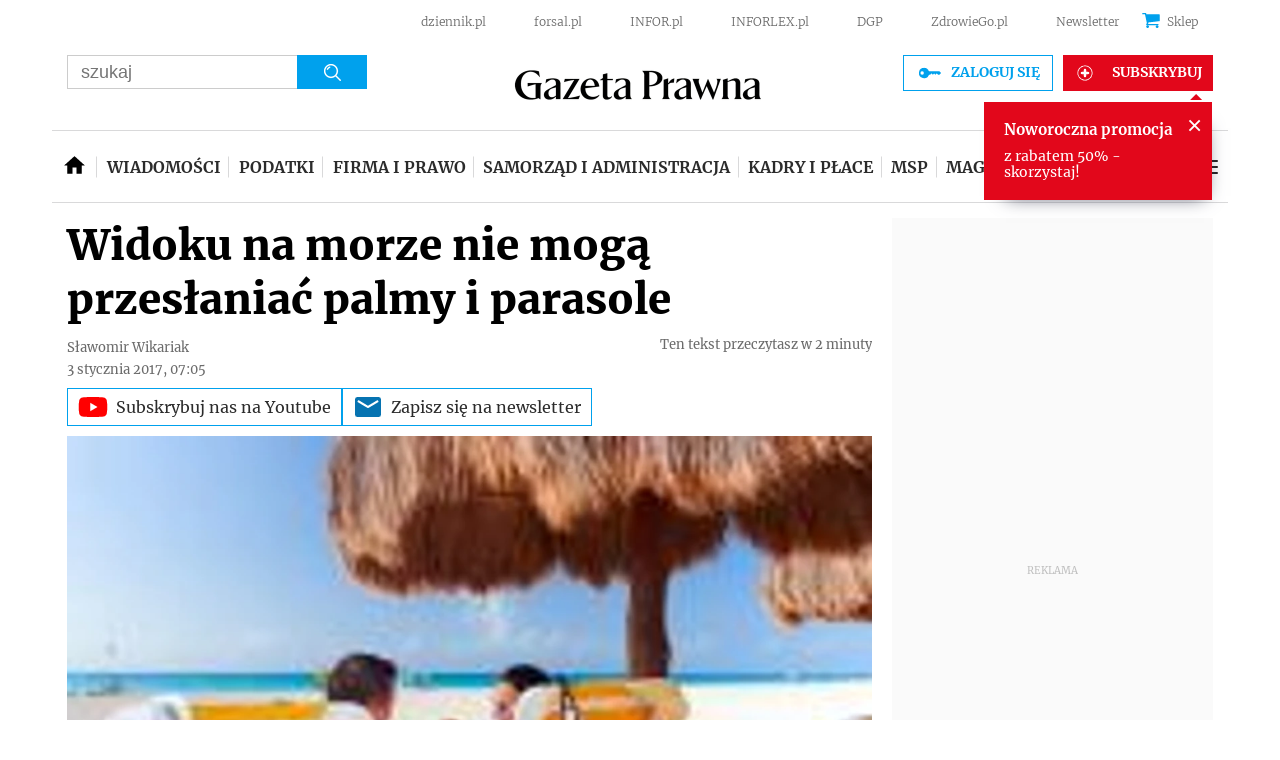

--- FILE ---
content_type: text/html; charset=utf-8
request_url: https://www.google.com/recaptcha/api2/aframe
body_size: 182
content:
<!DOCTYPE HTML><html><head><meta http-equiv="content-type" content="text/html; charset=UTF-8"></head><body><script nonce="7s0EF0vviHwH7IFPldNbZw">/** Anti-fraud and anti-abuse applications only. See google.com/recaptcha */ try{var clients={'sodar':'https://pagead2.googlesyndication.com/pagead/sodar?'};window.addEventListener("message",function(a){try{if(a.source===window.parent){var b=JSON.parse(a.data);var c=clients[b['id']];if(c){var d=document.createElement('img');d.src=c+b['params']+'&rc='+(localStorage.getItem("rc::a")?sessionStorage.getItem("rc::b"):"");window.document.body.appendChild(d);sessionStorage.setItem("rc::e",parseInt(sessionStorage.getItem("rc::e")||0)+1);localStorage.setItem("rc::h",'1768919834872');}}}catch(b){}});window.parent.postMessage("_grecaptcha_ready", "*");}catch(b){}</script></body></html>

--- FILE ---
content_type: application/javascript
request_url: https://html-load.com/script/serwisy.gazetaprawna.pl.js?hash=-1030037889
body_size: 140032
content:
// 
//# sourceMappingURL=[data-uri]
(function(){function a1E(t,e){const n=a1G();return(a1E=function(t,e){return n[t-=361]})(t,e)}function a1G(){const t=["(prefers-color-scheme: light)","<'margin-block-start'>","disallowEmpty","enliple","KAlFSENfO3MvLldnTmZWbCB6OU1ZaFF9VGo6SkZVUykj","-1000px","hostname","<'row-gap'> <'column-gap'>?","cross-fade( <cf-mixing-image> , <cf-final-image>? )","<length-percentage>|closest-side|farthest-side","gpt-clickio","as-extra","feature","Bad syntax reference: ","728","<html><head><script>","httpEquiv","auto|fixed","<length>||<color>","is_tc_string_resolved","isTcStringResolved","none|[fill|fill-opacity|stroke|stroke-opacity]#","focus/","/negotiate/v4/image?width=","split","/analytics?host=","DeclarationList","InE0CkozZmtaaGombHRgd0g1MFQ9J2d8KEVQW0ItUVlE","Function","flags","<'flex-shrink'>","adshieldMaxRTT","action","matched","recovery_loaded_time","api.adiostech.com","spawn","[contain|none|auto]{1,2}","parseInt","isEncodedId","<transform-function>+","matrix3d( <number>#{16} )","Ratio","Name is expected","blur( <length> )","https://img-load.com","O2ZlUVhcLk54PHl9MgpVOWJJU0wvNmkhWXUjQWh8Q15a","quizlet.com","'))","[<angle>|<side-or-corner>]? , <color-stop-list>","blN5TkRHJ01qL288VSBsIlFFa21pWDJIe1pZSmg0JT1f","<'column-width'>||<'column-count'>","distinctiveProps","}-token","compareByOriginalPositionsNoSource","Integrity check failed: ","<length>{1,2}|auto|[<page-size>||[portrait|landscape]]","<'list-style-type'>||<'list-style-position'>||<'list-style-image'>","repeat( [auto-fill|auto-fit] , [<line-names>? <fixed-size>]+ <line-names>? )","atrule","purpose1 consent timeout","vendor","<color>&&<color-stop-angle>?","domain switch: ignore","isBrave","browserKind","inventoryId","Identifier is expected","<repeat-style>#","languages","   ","direction","<angle>|[[left-side|far-left|left|center-left|center|center-right|right|far-right|right-side]||behind]|leftwards|rightwards","documentFocus","filterNthElements","skew( [<angle>|<zero>] , [<angle>|<zero>]? )","i|s","ar-v1","forEach","<inset()>|<xywh()>|<rect()>|<circle()>|<ellipse()>|<polygon()>|<path()>","freestar","jsSelector","tag","HTMLElement_style","urlParse","Comment","onabort","pow( <calc-sum> , <calc-sum> )","step-start|step-end|steps( <integer> [, <step-position>]? )","cGxiaTIxY3hmbW8zNnRuNTB1cQ==","insertList","parseSourceMapInput","replaceScriptElementAsync","PEdjcE9JLwl6QVglNj85byByLmJtRlJpZT5Lc18pdjtWdQ==","documentElement","none|[<'grid-template-rows'> / <'grid-template-columns'>]|[<line-names>? <string> <track-size>? <line-names>?]+ [/ <explicit-track-list>]?","<number>|left|center|right|leftwards|rightwards","read-only|read-write|read-write-plaintext-only","frameElement","auto|avoid|avoid-page|avoid-column|avoid-region","comma-token","child-0"," or hex digit","sdk_version","lookupValue","isElementVisibilityHidden","CSSMozDocumentRule","cssWideKeywordsSyntax","cmVzZXJ2ZWQxSW5wdXQ=","[recoverTcfCMP] ","element-tagName","as_backgroundColor","height","read-only|read-write|write-only","<ray()>|<url>|<basic-shape>","Dimension","opr","https://s.html-load.com","lvi","SelectorList","maxViewportWidth","<calc-product> [['+'|'-'] <calc-product>]*","geniee-prebid","HTMLCanvasElement.getContext is not a function","__$webdriverAsyncExecutor","elem","drag|no-drag","backgroundImage","sendBeacon","MatchOnce","wrapper","window.external is undefined","CSSStyleDeclaration.set/get/removeProperty","que","none|<integer>","fetch","eDI5aGI4cHd2c2lsY21xMDY1dDQzN3JueXVvMWpmemtl","reset","getAdserverTargeting","fromCharCode","adsinteractive","MozAppearance","cmE7TUg3emZBb1EJeFRVaD9uPSFOSks5PHZgNXsjbVsz","eDxbeWtZJTEtc0s5X0MwUmFqIzhPTGxdL0h3aHFGVQkz","[block|inline|x|y]#","deg","dark","ivt","[Bot] bot UA detected, ua=","enjgioijew","crypto.getRandomValues() not supported. See https://github.com/uuidjs/uuid#getrandomvalues-not-supported","error on contentWindow","width-equal-or-greater-than","<predefined-rgb> [<number>|<percentage>|none]{3}","(E2) Invalid protect url: ","&error=","https://fb2.html-load.com","repeating-linear-gradient( [<angle>|to <side-or-corner>]? , <color-stop-list> )","https://css-load.com","scrollY","auto|<position>","_parent","Terminate - non-adblock","none|<string>+","rotate3d( <number> , <number> , <number> , [<angle>|<zero>] )","isValidPosition","j-town.net","fixed","scrollX,Y","<'min-inline-size'>","papi","cssWideKeywords",'{"apply-ratio":1,"',"<'border-top-width'>||<'border-top-style'>||<color>","[AdBlockDetector] Snippet adblock detected","<!DOCTYPE html>","/pagead/drt/ui","[recoverTcfCMP] removing existing __tcfapi / __gpp / __uspapi","[<string>|<url>] [layer|layer( <layer-name> )]? [supports( [<supports-condition>|<declaration>] )]? <media-query-list>?","<style-condition>|<style-feature>","process","0d677ebc-1f69-4f65-bda7-2e402eb202d5","auto|use-script|no-change|reset-size|ideographic|alphabetic|hanging|mathematical|central|middle|text-after-edge|text-before-edge","document.createElement","frameStatus:failed","image","<easing-function>#","AccentColor|AccentColorText|ActiveText|ButtonBorder|ButtonFace|ButtonText|Canvas|CanvasText|Field|FieldText|GrayText|Highlight|HighlightText|LinkText|Mark|MarkText|SelectedItem|SelectedItemText|VisitedText","script","Enum","PTZhMEc+UE9vMzdudj94JjFgXTJ0","<header","XHlqTUYtZiJSWwlId3hucylwSUMxPTI1OEU5NlBLOkpPCg==","3rd-party xhr abort","[recoverTcfCMP] tcf is already loaded","requestAnimationFrame","_blank","/favicon.ico?","safari","<font-weight-absolute>{1,2}","onload","outerWidth","eventSampleRatio","<rgb()>|<rgba()>|<hsl()>|<hsla()>|<hwb()>|<lab()>|<lch()>|<oklab()>|<oklch()>|<color()>","listenerId","<number>|<dimension>|<percentage>|<calc-constant>|( <calc-sum> )","Array","every","[none|<dashed-ident>]#","raider.io","innerWidth","https://content-loader.com","SupportsDeclaration","__selenium_evaluate","form",", scrollX: ","Terminate - IVT blocked","getAdUnitPath","adthrive","memoryLimitThreshold","none|<transform-list>","/cgi-bin/PelicanC.dll","NFdCXTM+CW89bk12Y0thd19yVlI3emxxbSlGcGA6VGdPJw==","renderer","Mismatch","d2VneWpwenV4MzhxMmE5dm1pZm90","normal|break-word","[<line-names>? <track-size>]+ <line-names>?","detections","instance","bottom","__as_rej","Function name must be `url`","Element_getAttribute","StyleSheet","blockIVT","Negotiate async ads v4 failed: ","[<length-percentage>|top|center|bottom]#","normal|compact","gpt-ima","M2Jwa2ltZnZ4ZTcxNm56b3lydzBxNTI=","marginheight","[<length-percentage>|auto]{1,2}|cover|contain","getTargeting","decodeURIComponent","Counter","getOwnPropertyDescriptor","shift","navigator.permissions is undefined","layer( <layer-name> )","<transition-behavior-value>#","<'cue-before'> <'cue-after'>?","video negotiation is not completed, but it is skipped as it is unclear to show up BFA","[recovery] __tcfapi eventStatus is not useractioncomplete or tcloaded. value: ","v7.5.70","as_",".end",".umogames.com","botd timeout","-moz-calc(","beforeHtml","auto|loose|normal|strict|anywhere","generic( kai )|generic( fangsong )|generic( nastaliq )","[<integer>&&<symbol>]#","cachedResultIsInAdIframe","delete","send","positions","auto|always|avoid|left|right|recto|verso","bWlsYmAjM0JhcV07RFRWP2UuPCAmYw==","edl","initial","size","denied","__fxdriver_evaluate","scroll","none|<track-list>|<auto-track-list>|subgrid <line-name-list>?","join","firefox","bml1ZTh0bXlhY2ozbDkxcTY1Znhid3pydjdwbzJnazQw","consumeFunctionName","redirected","100%","<'margin-inline-start'>","layer","reversed( <counter-name> )","__driver_evaluate","lookupOffsetNonSC","<compositing-operator>#","parseFromString","encode","getOwnPropertyNames","17681535fSUSTq","Invalid base64 digit: ","auto|normal|stretch|<baseline-position>|<overflow-position>? [<self-position>|left|right]","[auto|<integer>]{1,3}",".start","dppx","readystatechange","intersectionRatio","iframe ready deadline exceeded","NestingSelector","function","base","aG5bUlhtfERPSC86LkVWS0o7NH1TVQ==","hsla( <hue> <percentage> <percentage> [/ <alpha-value>]? )|hsla( <hue> , <percentage> , <percentage> , <alpha-value>? )","lch( [<percentage>|<number>|none] [<percentage>|<number>|none] [<hue>|none] [/ [<alpha-value>|none]]? )","prod","<bg-position>#","Date","adpushup","onParseError","fromEntries","clearOriginJoinedAdInterestGroups","<'-ms-scroll-limit-x-min'> <'-ms-scroll-limit-y-min'> <'-ms-scroll-limit-x-max'> <'-ms-scroll-limit-y-max'>","getSlotId","leave","key","getConfig","Y29rcQ==","adshield-native","center|start|end|self-start|self-end|flex-start|flex-end","navigator","dvh"," cmp...","<composite-style>#","scrollHeight","eTkzcmZ0czdseHE4dmtnamVuNW0waTZ3emhhcDF1Y2Iybw==","forsal.pl","tri","[<length-percentage>|left|center|right] [<length-percentage>|top|center|bottom]?","findIndex","onmousedown","auto|crisp-edges|pixelated|optimizeSpeed|optimizeQuality|<-non-standard-image-rendering>","__fpjs_d_m","<mf-name> : <mf-value>","none|[ex-height|cap-height|ch-width|ic-width|ic-height]? [from-font|<number>]","Inventory.reinsert","_top","findLast","number","browserLanguage","userAgent","gpt","MSG_ACK_INVISIBLE","interval","insertImpl","normal|<string>","bTByeWlxdDgzNjJwMWZhdWxqNHpnaA==","decode","RegExp","( <supports-condition> )|<supports-feature>|<general-enclosed>","fo2nsdf","trident","encodeURIComponent","attr( <attr-name> <type-or-unit>? [, <attr-fallback>]? )","[object Reflect]","content|fixed","<type-selector>|<subclass-selector>","Document_querySelectorAll","default","reduce","[Bot] bot detected, botKind=","Terminate - profile not found","pageview","coupang-dynamic","<'left'>","N is expected","Unknown property","eventName","padding-bottom","none|element|auto","normal|strong|moderate|none|reduced","normal|italic|oblique <angle>{0,2}","<percentage>|<length>","<media-in-parens> [or <media-in-parens>]+","Unknown node type: ","adfit",'<pre style="margin:0;padding:0;font-size:10px;line-height: 1em;color:black;">',"Unknown feature ","!term","CrOS","Combinator is expected","/negotiate/v4/video?width=","frame","element","normal|light|dark|<palette-identifier>","none|repeat( <length-percentage> )","inventory-removal-key","media","[none|<single-transition-property>]||<time>||<easing-function>||<time>||<transition-behavior-value>","<'-ms-scroll-snap-type'> <'-ms-scroll-snap-points-y'>","table-row-group|table-header-group|table-footer-group|table-row|table-cell|table-column-group|table-column|table-caption|ruby-base|ruby-text|ruby-base-container|ruby-text-container","fromArray","findLastIndex","root","svh","[[<integer>|infinite]{2}]#|auto","auto|from-font|[under||[left|right]]","stopImmediatePropagation","<generic>","Blocked prebid request error for ","entries","[recoverTcfCMP] __tcfloaded_cache set. Value: ","bTg5NjFxd3pnaHUyN3hlb2FwbjNrNWlsdnJmamM0c3l0MA==","<track-breadth>|minmax( <inflexible-breadth> , <track-breadth> )|fit-content( <length-percentage> )","azUyM3RscHplcXZzMHlqaDgxb2d1YTZ3bmJyN2M5bWY0aQ==","scrollWidth","none|railed","$cdc_asdjflasutopfhvcZLmcf","pointer-events","substr","[clip|ellipsis|<string>]{1,2}","Failed to load 3rd-party image. Please enable 3rd-party image loading.","<counter-style>|<string>|none"," is blocked","BotdError","&url=","<'margin-inline-end'>","blocked","div#contents","cos( <calc-sum> )","cXhuNml1cDNvdDhnejdmbGN3MDlieQ==","a24xZWhvNmZqYnI0MHB4YzlpMnE=","findAllFragments","https://report.error-report.com/modal?eventId=&error=Vml0YWwgQVBJIGJsb2NrZWQ%3D&domain=","iframe negotiate: onLoad, elapsed: ","declarators","Range",":before","tcloaded","document.querySelectorAll","<'inset-block-start'>","marker-end","longestMatch",'SourceMapGenerator.prototype.applySourceMap requires either an explicit source file, or the source map\'s "file" property. Both were omitted.',"then","<url> <decibel>?|none","auto|<color>","upload","Firefox/","applyRatio","sticky",'iframe[name="',"getWindowId","meta","configurable","[<ident-token>|'*']? '|'","<bg-image>#","profile.recoverCMP","data-bypass-check-transform","<angle-percentage>{1,2}","selenium-evaluate","repeat( [<integer [1,∞]>] , [<line-names>? <fixed-size>]+ <line-names>? )","passcode","Css","didomiConfig","ensureInit","HTMLIFrameElement_src","] by [","getComputedStyle","unprotect","slotRequested","3rd-party script error","Apple","infinite|<number>","contentDocument","dable","` for `visit` option (should be: ","preconnect","aps","closed","grad","setAttributeNS","adshield-api","attributes","pubads","<line-width>||<line-style>||<color>","content|<'width'>","brave","limit","http","rch","core-ads","Element_setAttribute","return this","https://t.html-load.com","idFilter","shouldReinsertByUrl","negotiate_v4_fail_test",'link[rel="icon"]',"auto|optimizeSpeed|optimizeLegibility|geometricPrecision","navigator.webdriver is undefined","<page-margin-box-type> '{' <declaration-list> '}'","closest-side|farthest-side|closest-corner|farthest-corner|<length>|<length-percentage>{2}","NGJvdjI4c3lxN3hhY2VnNjVmbTA5cnQzbGlobmt1empwMQ==","indiatimes.com","cqmin","auto|<string>","})()","URLSearchParams","matchDeclaration","structure","error on googletag.pubads()","Unknown context `","Click","svmax","toUpperCase"," cmp inserted","[<compound-selector>? <pseudo-compound-selector>*]!","PerformanceEntry","[normal|<length-percentage>|<timeline-range-name> <length-percentage>?]#","HTMLElement","_set","iterator","null","tokenBefore","IntersectionObserverEntry","relative","charCode","<html></html>","coupang","<mf-plain>|<mf-boolean>|<mf-range>","_array","ACK","[common-ligatures|no-common-ligatures]","ad_unit_path","document - find element","<'margin-block'>","slice|clone","<compound-selector>#","MWtvaG12NHJsMDgzNjJhaXA3ZmpzNWN0YnF5Z3p3eG5l","return","SyntaxMatchError","w2g","as_apply","inventory","ybar","url-not-matched","MAIN","raptive","tail","v4ac1eiZr0","cmVzZXJ2ZWQyT3V0cHV0","3rd-party fetch unexpected response","errorTrace signal unexpected behaviour","Identifier","DisallowEmpty","recognizer","/npm-monitoring","left|right|none|inline-start|inline-end","Percent sign is expected","16770DTlRhS","asin( <calc-sum> )","UWpeIE5DVXY1NGxlIlZNbV8zMEdM","<'inset-inline-start'>","params","[proportional-nums|tabular-nums]","getConsentMetadata","linear-gradient( [[<angle>|to <side-or-corner>]||<color-interpolation-method>]? , <color-stop-list> )","max-height","abs( <calc-sum> )","Node_appendChild","positionRule","signalStatus","child_last","DOMParser","Number sign is not allowed","none|all","Number, dimension, ratio or identifier is expected","json","fromSourceMap","sendXHR","<'column-rule-width'>||<'column-rule-style'>||<'column-rule-color'>","findDeclarationValueFragments","auto|<custom-ident>","\n  syntax: ","--\x3e","leaveAdInterestGroup","none|[<number>|<percentage>]{1,3}","adshield-loaded","mustExcludeStrings","<symbol>+","Keyword","[<url> [format( <string># )]?|local( <family-name> )]#","<'grid-row-gap'> <'grid-column-gap'>?","isCmpBlockedFinally: ","aWQ=","cef","VENDOR","acceptableAdsBait","onclick","RPC","hostage","<alpha-value>","port","orientation","dXNqbDRmaHdicHIzaXl6NXhnODZtOWV2Y243b2swYTIxdA==","[<'scroll-timeline-name'>||<'scroll-timeline-axis'>]#","original","Chrome/","7Y6Y7J207KeA66W8IOu2iOufrOyYpOuKlCDspJEg66y47KCc6rCAIOuwnOyDne2WiOyKteuLiOuLpC4g7J6Q7IS47ZWcIOuCtOyaqeydhCDrs7TroKTrqbQgJ+2ZleyduCfsnYQg7YG066at7ZWY7IS47JqULg==","decorate","auto|none|enabled|disabled","isVisibleDocument","[lining-nums|oldstyle-nums]","includes","matches","Type","visit","<single-animation-play-state>#","shouldRemoveByUrl","mod( <calc-sum> , <calc-sum> )","normal|ultra-condensed|extra-condensed|condensed|semi-condensed|semi-expanded|expanded|extra-expanded|ultra-expanded|<percentage>","gpt-adsinteractive","rgba( <percentage>{3} [/ <alpha-value>]? )|rgba( <number>{3} [/ <alpha-value>]? )|rgba( <percentage>#{3} , <alpha-value>? )|rgba( <number>#{3} , <alpha-value>? )","symplr","<empty string>","closest-side|closest-corner|farthest-side|farthest-corner|contain|cover","layer(","larger|smaller","gazetaprawna.pl","Negotiate v4 retry(","MyV0CXsycmNrZnlYUl0/TksmL0ZndztUU01tbi03X2lVLg==","BotDetector.detect can't be called before BotDetector.collect","( <style-condition> )|( <style-feature> )|<general-enclosed>","unsortedForEach","content-visibility","thenStack","AttributeSelector","Map","get-computed-style","PseudoClassSelector","replaceAll","data-src","Element_attributes","next","cap","dXl5aw==","requestIdleCallback not exists","dvi","<'flex-grow'>","matchMedia","<'text-decoration-line'>||<'text-decoration-style'>||<'text-decoration-color'>||<'text-decoration-thickness'>","aria-label","previousSibling","<'text-emphasis-style'>||<'text-emphasis-color'>","blocking_acceptable_ads","polygon( <fill-rule>? , [<length-percentage> <length-percentage>]# )","parseValue","__phantomas","<'top'>","getArg","createList","onError","<'padding-left'>","<pseudo-element-selector> <pseudo-class-selector>*","normal|<content-distribution>|<overflow-position>? [<content-position>|left|right]","removeItem","low","visible|hidden|clip|scroll|auto","<number-one-or-greater>","eat","runImpl","removeAttribute","dump","isVisible","isSafari","reject","SYN_URG","none|<dashed-ident>#","rotate( [<angle>|<zero>] )","getEvents","<'block-size'>","circle( [<shape-radius>]? [at <position>]? )","leftComparison","gecko/","navigator.productSub is undefined","even","Navigator","<urange>#","setImmediate","lookupTypeNonSC","webkitResolveLocalFileSystemURL","window.top.document.domain;","normal|always","tokenize","searchParams","<compound-selector> [<combinator>? <compound-selector>]*","<single-animation-direction>#","additionalAdsBait","<wq-name>|<ns-prefix>? '*'","</head><body></body></html>",'meta[http-equiv="Content-Security-Policy"]',"bnh6bg==","caption|icon|menu|message-box|small-caption|status-bar","initLogMessageHandler",".workers.dev","a3JCSnREKFFsdl4+I1toe1gxOW8mU0VBTS9uIk89IDA1UA==",'\n      <html>\n        <head></head>\n        <body>\n          <div>\n            <span\n              style="height:    600px; position: sticky; top: 20px; display: block; margin-top: 20px; margin-right: 10px;"\n              id="img_dggna6a9aya6"\n              class\n            >\n              <style>#img_dggna6a9aya6 > div { justify-content:center; } #img_dggna6a9aya6 { visibility:visible; }</style>\n              <div style="position:relative;align-items:center;display:flex;">\n                <iframe\n                  src\n                  data-empty-src\n\n\n                  \n                  status="success"\n                ></iframe>\n              </div>\n            </span>\n          </div>\n        </body>\n      </html>\n    ',"light|dark|<integer [0,∞]>",'" is expected',"region","HTMLScriptElement","reverse","content-ad","not <style-in-parens>|<style-in-parens> [[and <style-in-parens>]*|[or <style-in-parens>]*]","matchStack","sourceContentFor","none|<url>","appendData","configIndex","hasAttribute","no-limit|<integer>","parseFloat","<visual-box>||<length [0,∞]>","<'grid-template'>|<'grid-template-rows'> / [auto-flow&&dense?] <'grid-auto-columns'>?|[auto-flow&&dense?] <'grid-auto-rows'>? / <'grid-template-columns'>","warn","<keyframe-selector># { <declaration-list> }","mode","<length-percentage>{1,4} [/ <length-percentage>{1,4}]?","w = window.parent.parent;","charCodeAt","N3k6eDIxOF1VI05DfW5XYU1Te0w=","CDO-token","setTargetingForGPTAsync","9999","ApplePayError","inventories_key","<ns-prefix>? <ident-token>","auto|none|[[pan-x|pan-left|pan-right]||[pan-y|pan-up|pan-down]||pinch-zoom]|manipulation","not <media-in-parens>","in [<rectangular-color-space>|<polar-color-space> <hue-interpolation-method>?|<custom-color-space>]","bhg.com","insertBefore","dvmin","bad-string-token","(-token","cookie","FontFace","<'margin-bottom'>","none|<length>","device-cmyk( <number>#{4} )","MW53c3I3dms4ZmgwbDN1dDkyamlncXg2ejQ1Y3BibXlv","defineProperties","width|height|block|inline|self-block|self-inline","document.classList.remove not work","location","opacity","regexp-test","Missed `structure` field in `","_last","pub_300x250","<'flex-basis'>","poster","Worker","encodeUrl","break","auto? [none|<length>]","prev","HTMLFormElement","https://c.amazon-adsystem.com/aax2/apstag.js","remove","<complex-selector>#","<'min-height'>","as_country","immediate","append","window.process is","has","dispatchEvent","auto|all|none","OWptYW53eXF4MHM1NHp1dG82aA==","keepOriginalAcceptableAds","none|<shadow-t>#","ME5tfXViQzlMNmt7Nygibng+cz1Lb11JQncveVNnZiVX","reportToSentry","display","<string>|<image>|<custom-ident>","completed","text-ad","<'border-width'>||<'border-style'>||<color>","domain switched","collapse|separate","right","https://html-load.cc","[AdBlockDetector] acceptable ads check target ","scope","lastUrl","protectHtml","serif|sans-serif|system-ui|cursive|fantasy|math|monospace","margin-bottom","Intl","AdShield API cmd.push result","findValueFragments","padding-top","revert","_serializeMappings"," undefined","__sa_","is_brave","body > a > div > div > div","as_modal_loaded","https://static.dable.io/dist/plugin.min.js","VHg8V3xYdmN1YkN6LWVrVS8gb2lNCSY6JUlnPjJoe3Nb","Node_insertBefore","getRandomValues","recover_cmp_active","is_original_cmp_blocked","scaleZ( [<number>|<percentage>] )","prevUntil","https://c.html-load.com","ADNXSMediation","PluginArray","sequentum","<-webkit-gradient()>|<-legacy-linear-gradient>|<-legacy-repeating-linear-gradient>|<-legacy-radial-gradient>|<-legacy-repeating-radial-gradient>","lab( [<percentage>|<number>|none] [<percentage>|<number>|none] [<percentage>|<number>|none] [/ [<alpha-value>|none]]? )","<integer>","b3U3ZXJjdnc5bDAxeWdobmZpcDY4NWJ6eHF0YWszc2ptNA==","iterations","silent|[[x-soft|soft|medium|loud|x-loud]||<decibel>]","uBlock Origin","Module","lexer","Block","Expect a keyword","miter|round|bevel","<'flex-direction'>||<'flex-wrap'>","/filter-fingerprint","appendScriptElementAsync","srcdoc","<percentage>|<length>|<number>","/view","auto|avoid","normal|reverse|alternate|alternate-reverse","Element.remove","command","static|relative|absolute|sticky|fixed|-webkit-sticky","sent","<hex-color>|<absolute-color-function>|<named-color>|transparent","bzVoa203OHVwMnl4d3Z6c2owYXQxYmdscjZlaTQzbmNx","child","<single-animation-fill-mode>#","iterateNext","nextElementSibling","em5iZw==","container","isInIframe","visible|auto|hidden","article","matchRef","Wrong node type `","atob-btoa","Failed to detect bot:","bad-url-token","none|hidden|dotted|dashed|solid|double|groove|ridge|inset|outset","normal|[light|dark|<custom-ident>]+&&only?"," used broken syntax definition ","generatedLine","<number [1,∞]>","not_blocking_ads","S1ppe140PG0iNSdjJQpYTHVyeXBxQThbZUl3LURSfGtiQg==","phantomjs","opts","custom-ident","performance","false|true","disableNativeAds","auto|<length>","<an-plus-b>|even|odd","gpt-tdn","[<box>|border|padding|content|text]#","/prebid.js","min( <calc-sum># )","eatDelim","Nm52OGNqZ3picXMxazQ5d2x4NzUzYWU=","<blend-mode>#","<integer>|auto","none|<image>|<mask-source>","generate","forEachRight","bWpiMGZldTZseng3a3FoZ29wNGF0ODMxYzkyeXdpcjVu","matchProperty","delay","race","auto|<svg-length>","enter","out_of_page","Group","tokenCount","isCmpBlockedFinally","stopPropagation","<complex-selector-list>","/cou/iframe","window.top._df.t","</pre>","exportSnapshot","computed","Field `","<font-stretch-absolute>","createAuctionNonce","window.parent.document.domain;","alphaStr","<track-size>+","[contextual|no-contextual]","<single-animation-iteration-count>#","repeat|no-repeat|space|round","midhudsonnews.com","getNode","all|<custom-ident>","installedModules","document - link element","_validateMapping","rect( <top> , <right> , <bottom> , <left> )|rect( <top> <right> <bottom> <left> )","horizontal-tb|vertical-rl|vertical-lr|sideways-rl|sideways-lr|<svg-writing-mode>","Mozilla/5.0 (Macintosh; Intel Mac OS X 10_15_7) AppleWebKit/537.36 (KHTML, like Gecko) Chrome/139.0.0.0 Safari/537.36","match","Error","javascript:","insertRules","clearTimeout","start|middle|end","repeat|stretch|round","webgl","comma","Generic","result","b2lscjg3dDZnMXFiejVlZjRodnB5Y3VqbXgzbndzMDJrOQ==","auto|<length>|<percentage>|min-content|max-content|fit-content|fit-content( <length-percentage> )|stretch|<-non-standard-size>","skewY( [<angle>|<zero>] )","https://","botKind","cover|contain|entry|exit|entry-crossing|exit-crossing","auto|<integer>{1,3}","ad-unit",") error","marker-start",": unfilled negotiations were: [","none|circle|disc|square","syntaxStack","requestBids","text/html","wechat","context","normal|[stylistic( <feature-value-name> )||historical-forms||styleset( <feature-value-name># )||character-variant( <feature-value-name># )||swash( <feature-value-name> )||ornaments( <feature-value-name> )||annotation( <feature-value-name> )]","contentAreaSelectors","ZWhvcg==","modifier","indexOf","none|all|[digits <integer>?]","auto|isolate","purpose1 consent error","var( <custom-property-name> , <declaration-value>? )","7d518f02","version","nextSibling","conic-gradient( [from <angle>]? [at <position>]? , <angular-color-stop-list> )","CSSStyleDeclaration","random","Inventory.insert","6d29821e","<blend-mode>|plus-lighter","duration","consumeUntilExclamationMarkOrSemicolon","Invalid protect url: ","navigator.plugins.length is undefined","isVisibleContent","<'margin-left'>","<length>|<percentage>","eXB3engydXNtOG9nNXE3NHRhbmxiNnJpM3ZjZWhqOWtmMQ==","protect","Too many inventory failures - ","ms, heartbeat timeout to ","setHTMLUnsafe","FeatureFunction","frameborder","auto|normal|stretch|<baseline-position>|<overflow-position>? <self-position>","<simple-selector>#","postMessage","auto|none|visiblePainted|visibleFill|visibleStroke|visible|painted|fill|stroke|all|inherit","runAdAuction","gecko","ms, fetchElapsed: ","worldhistory.org","auto|<length-percentage>","forceBraces","svi","stack","headless_chrome",")-token","visible|hidden|collapse","<length>","At-rule `@","auto|balance|stable|pretty","flex","promise","Jmo8UkRzW1c+YnVrTWBjPzEpCWw=","normal||[size|inline-size]","none|<length-percentage>|min-content|max-content|fit-content|fit-content( <length-percentage> )|stretch|<-non-standard-size>","insertAdjacentHTML","EventTarget","concat","getGPPData","ignoreInvalidMapping","baseline|sub|super|<svg-length>","Window_setInterval","getType","tokenType","isOriginalCmpBlocked","<'inset-inline-end'>",'style="background-color: ',"fill|contain|cover|none|scale-down","firefox_etp_enabled","[<length-percentage>|<number>|auto]{1,4}","$1   ","xx-small|x-small|small|medium|large|x-large|xx-large|xxx-large","light","[recovery] __tcfapi tcString is empty in GDPR region. value: ","setSource","/negotiate/v4/script?passcode=","content_area","lastIndexOf","requestIdleCallback","lvh","CefSharp","Invalid reserved state: ","isVisibleNode","@@toPrimitive must return a primitive value.","auto|start|end|left|right|center|justify","firstChild","scrolling","evalLength","$chrome_asyncScriptInfo","Hash","naturalHeight","shouldPageviewOnUrlChange","api.reurl.co.kr","failed","window","toString","<ident>|<function-token> <any-value> )","reserved1Input","auto|never|always|<absolute-size>|<length>","canPlayType","counter( <counter-name> , <counter-style>? )","iframe","[<counter-name> <integer>?]+|none","writeln","<feature-value-declaration>","normal|multiply|screen|overlay|darken|lighten|color-dodge|color-burn|hard-light|soft-light|difference|exclusion|hue|saturation|color|luminosity","validate","hsl|hwb|lch|oklch","normal|none|[<common-lig-values>||<discretionary-lig-values>||<historical-lig-values>||<contextual-alt-values>||stylistic( <feature-value-name> )||historical-forms||styleset( <feature-value-name># )||character-variant( <feature-value-name># )||swash( <feature-value-name> )||ornaments( <feature-value-name> )||annotation( <feature-value-name> )||[small-caps|all-small-caps|petite-caps|all-petite-caps|unicase|titling-caps]||<numeric-figure-values>||<numeric-spacing-values>||<numeric-fraction-values>||ordinal||slashed-zero||<east-asian-variant-values>||<east-asian-width-values>||ruby]","Failed to get encoded-id version: encoded-id is empty","use","class","tpmn","row|row-reverse|column|column-reverse","aXZtc2xyNDhhY2Uzem9rZ3h0MTBiNnA=","getUserIds","reserved2Input","<bg-image>||<bg-position> [/ <bg-size>]?||<repeat-style>||<attachment>||<box>||<box>","inset?&&<length>{2,4}&&<color>?","googletag cmd unshift failed : ","error","sourceRoot","timeout","edg/","adshieldAvgRTT","getLastListNode","width-greater-than","tb|rl|bt|lr","__lastWatirConfirm","rotateX( [<angle>|<zero>] )","-moz-repeating-radial-gradient( <-legacy-radial-gradient-arguments> )|-webkit-repeating-radial-gradient( <-legacy-radial-gradient-arguments> )|-o-repeating-radial-gradient( <-legacy-radial-gradient-arguments> )","webkitPersistentStorage","document.documentElement.getAttributeNames is not a function","div","/cdn/adx/open/integration.html","'[' <custom-ident>* ']'","smsonline.cloud","clamp( <calc-sum>#{3} )","eachMapping","consumeNumber","contrast( [<number-percentage>] )","replaceChild","normal|pre|nowrap|pre-wrap|pre-line|break-spaces|[<'white-space-collapse'>||<'text-wrap'>||<'white-space-trim'>]","Element_innerHTML","<'border-width'>","bWFHO0ZULmUyY1l6VjolaX0pZzRicC1LVVp5PHdMCl8/",'":[{"id":"',"lvb","filename","HyphenMinus is expected","wdioElectron","Unknown at-rule descriptor","cmpChar","/getconfig/sodar","IdSelector","navigator.connection.rtt is undefined","[<line-names>? [<track-size>|<track-repeat>]]+ <line-names>?","none|all|<dashed-ident>#","as_debug","cache_is_blocking_acceptable_ads","flatMap","background-color","RENDERER","top|bottom|block-start|block-end|inline-start|inline-end","tokens","eDVBOGhFOT0KUUcxIkN1SidvVihJKT5sYlc0RCNlIEw2","<'border-top-left-radius'>","ZmthZA==","` in `","Expect a number","separate|collapse|auto","skipped","[<mask-reference>||<position> [/ <bg-size>]?||<repeat-style>||[<box>|border|padding|content|text]||[<box>|border|padding|content]]#","ins","Negotiate sync vital failed: ","recovery","confirm","widthEval","<'inset-block-end'>","device-cmyk( <cmyk-component>{4} [/ [<alpha-value>|none]]? )","from( <color> )|color-stop( [<number-zero-one>|<percentage>] , <color> )|to( <color> )","skip","ui-serif|ui-sans-serif|ui-monospace|ui-rounded","normal|<feature-tag-value>#","eX1YV11PJkdsL0N0KXNZQjgtYkY0UgpEJ3BTRTBcdS5aUA==","checkPropertyName","invalid protect-id key: ","Failed to load 3rd-party image: ","cWdwazM3NW50bDhqdzlybXgyaTBoYzF6dXY0b2J5NnNlZg==","should_apply_gdpr","[restore-rejections] restoreDeferredRejections__nonadblock","contentWindow","normal|<baseline-position>|<content-distribution>|<overflow-position>? <content-position>","/cmp.js","0|1","[<line-names>? [<fixed-size>|<fixed-repeat>]]* <line-names>? <auto-repeat> [<line-names>? [<fixed-size>|<fixed-repeat>]]* <line-names>?","__lastWatirPrompt","Yzc4NjNxYnNtd3k1NG90bmhpdjE=","<'position-try-order'>? <'position-try-fallbacks'>","_isTcfNeeded","gpt_disabled","Unexpected err while detecting cosmetic filter: ","scheduler unhandled exception - ","<custom-ident> : <integer>+ ;","eVw2WmcxcW1ea3pjJ3woWWlvUiI+Rgo=","flow|flow-root|table|flex|grid|ruby","FeatureRange","https://report.error-report.com/modal?eventId=&error=","clean","INTERSTITIAL","isElementDisplayNoneImportant","lastChanged","item doesn't belong to list","insertAdjacentElement",'<h3 style="margin:0;padding:0;font-size:12px;line-height: 1.2em;color:black;">',"adapi.inlcorp.com","show|hide","true","autoRecovery","onerror","raw","token","inventories","replace|add|accumulate","[<bg-layer> ,]* <final-bg-layer>","default|menu|tooltip|sheet|none","%%%INV_CODE%%%","normal|ultra-condensed|extra-condensed|condensed|semi-condensed|semi-expanded|expanded|extra-expanded|ultra-expanded","tokenEnd","x-frame-height","<single-animation-composition>#","title","<'bottom'>","CDC-token","unshift","setPrototypeOf","language","Scope",".pages.dev","() => version","childNodes","<html><head></head><body></body></html>","[<layer-name>#|<layer-name>?]","<fixed-breadth>|minmax( <fixed-breadth> , <track-breadth> )|minmax( <inflexible-breadth> , <fixed-breadth> )","test","none|button|button-arrow-down|button-arrow-next|button-arrow-previous|button-arrow-up|button-bevel|button-focus|caret|checkbox|checkbox-container|checkbox-label|checkmenuitem|dualbutton|groupbox|listbox|listitem|menuarrow|menubar|menucheckbox|menuimage|menuitem|menuitemtext|menulist|menulist-button|menulist-text|menulist-textfield|menupopup|menuradio|menuseparator|meterbar|meterchunk|progressbar|progressbar-vertical|progresschunk|progresschunk-vertical|radio|radio-container|radio-label|radiomenuitem|range|range-thumb|resizer|resizerpanel|scale-horizontal|scalethumbend|scalethumb-horizontal|scalethumbstart|scalethumbtick|scalethumb-vertical|scale-vertical|scrollbarbutton-down|scrollbarbutton-left|scrollbarbutton-right|scrollbarbutton-up|scrollbarthumb-horizontal|scrollbarthumb-vertical|scrollbartrack-horizontal|scrollbartrack-vertical|searchfield|separator|sheet|spinner|spinner-downbutton|spinner-textfield|spinner-upbutton|splitter|statusbar|statusbarpanel|tab|tabpanel|tabpanels|tab-scroll-arrow-back|tab-scroll-arrow-forward|textfield|textfield-multiline|toolbar|toolbarbutton|toolbarbutton-dropdown|toolbargripper|toolbox|tooltip|treeheader|treeheadercell|treeheadersortarrow|treeitem|treeline|treetwisty|treetwistyopen|treeview|-moz-mac-unified-toolbar|-moz-win-borderless-glass|-moz-win-browsertabbar-toolbox|-moz-win-communicationstext|-moz-win-communications-toolbox|-moz-win-exclude-glass|-moz-win-glass|-moz-win-mediatext|-moz-win-media-toolbox|-moz-window-button-box|-moz-window-button-box-maximized|-moz-window-button-close|-moz-window-button-maximize|-moz-window-button-minimize|-moz-window-button-restore|-moz-window-frame-bottom|-moz-window-frame-left|-moz-window-frame-right|-moz-window-titlebar|-moz-window-titlebar-maximized","removeProperty","jsHeapSizeLimit","initial|inherit|unset|revert|revert-layer","Failed to detect bot: botd timeout","'progid:' [<ident-token> '.']* [<ident-token>|<function-token> <any-value>? )]","parent_before","reference","ODk1dDdxMWMydmVtZnVrc2w2MGh5empud28zNGJ4cGdp","onLine","Negotiate v4 completed in ","invalid protect-id length: ","History","querySelectorAll","deep","MUVIYi58dT9wKHFmUGl0eSdyNk8lCXc9XTlCSlJEOzo4aw==","height-equal-or-greater-than","plainchicken.com","defineOutOfPageSlot","create","object","<mf-name> ['<'|'>']? '='? <mf-value>|<mf-value> ['<'|'>']? '='? <mf-name>|<mf-value> '<' '='? <mf-name> '<' '='? <mf-value>|<mf-value> '>' '='? <mf-name> '>' '='? <mf-value>","\n   value: ",", width: ","normal|[fill||stroke||markers]","NodeList","gpt-publisher","naturalWidth","server","    ","tokenIndex","ChromeDriverw","all","MSG_SYN_URG","SharedStorageWorklet","url-token","__marker","overflow","_skipValidation","eDhiM2xuMWs5bWNlaXM0dTB3aGpveXJ6djVxZ3RhcGYyNw==","whatcardev.haymarket.com","cursor","OutOfPageFormat","usedJSHeapSize","https://pagead2.googlesyndication.com/pagead/js/adsbygoogle.js","getAttributeNames","dWwyb3cwMWo5enE1OG1mazRjdjM3YWJzeWlndGVoNnhu","innerText","response","consents"," negotiation is failed but suppressed since failOnlyIf is not met","allowRunInIframe","<'margin-right'>","Math","end","getLocationFromList","childElementCount","<media-not>|<media-and>|<media-in-parens>","Parentheses","insert","protectCss","Blocked interstial slot define:","trys","Operator","at-keyword-token","electron","upright|rotate-left|rotate-right","gpt-nextmillennium","selenium","skewX( [<angle>|<zero>] )","/inventory?host=","` has no known descriptors","Profile","auto|thin|none","Number","<id-selector>|<class-selector>|<attribute-selector>|<pseudo-class-selector>","this.href='https://paid.outbrain.com/network/redir","__driver_unwrapped","isSamsungBrowser","<percentage>","__webdriver_script_fn","can't access document.hidden","Scheduler Terminated with unexpected error: ","rng","script_version","[left|center|right|<length-percentage>] [top|center|bottom|<length-percentage>]","value","sources","center","<rectangular-color-space>|<polar-color-space>|<custom-color-space>","fuse","Unknown type","as_inventories","term","Terminate - empty profile","start|end|left|right|center|justify|match-parent","protocol","repeating-radial-gradient( [<ending-shape>||<size>]? [at <position>]? , <color-stop-list> )","pageview_id","<declaration>? [; <page-body>]?|<page-margin-box> <page-body>","MessagePort","<length-percentage>&&hanging?&&each-line?","ray( <angle>&&<ray-size>?&&contain?&&[at <position>]? )","M2M1MWdvcTQwcHphbDlyNnh1dnRrZXkyc3duajdtaWhi","isUnregistered","mousemove","selected","iframe ready timeout (fetch error)","Y3E5ODM0a2h3czJ0cmFnajdmbG55bXU=","<head","Scheduler Terminated with unexpected non-error instance: ","langenscheidt.com","round( <rounding-strategy>? , <calc-sum> , <calc-sum> )","AdShield API cmd","none|<single-transition-property>#","toPrimitive","[<page-selector>#]?","document.getElementsByClassName","element-attributes","pubstack","Element","none|chained","<symbol>","gpt-firstimpression","lines","none|both|horizontal|vertical|block|inline","checkAtrulePrelude","limit_memory_filter","@top-left-corner|@top-left|@top-center|@top-right|@top-right-corner|@bottom-left-corner|@bottom-left|@bottom-center|@bottom-right|@bottom-right-corner|@left-top|@left-middle|@left-bottom|@right-top|@right-middle|@right-bottom","/favicon.png?","none|non-scaling-stroke|non-scaling-size|non-rotation|fixed-position",".source","none|strict|content|[[size||inline-size]||layout||style||paint]",'"<", ">", "=" or ")"',"declaration","fields","CDO","bidder","gpt_disabled_by_missing_tcf","VGhlcmUgd2FzIGEgcHJvYmxlbSBsb2FkaW5nIHRoZSBwYWdlLiBQbGVhc2UgY2xpY2sgT0sgdG8gbGVhcm4gbW9yZS4=","decodeURI","geniee","Window_setTimeout","num","position","hashchange","height:    250px; position: sticky; top: 20px; display: block; margin-top: 20px; margin-right: 10px;","dotted|solid|space|<string>","window.as_location","visible","padding|border","exports","auto|<animateable-feature>#","/adsid/integrator.js","scroll|fixed|local","VW4gcHJvYmzDqG1lIGVzdCBzdXJ2ZW51IGxvcnMgZHUgY2hhcmdlbWVudCBkZSBsYSBwYWdlLiBWZXVpbGxleiBjbGlxdWVyIHN1ciBPSyBwb3VyIGVuIHNhdm9pciBwbHVzLg==","3rd-party xhr unexpected response","<family-name>","recover_cmp_region","Node","iframe negotiate: configure message timeout: ","elementFromPoint","url-not-equal","https://static.criteo.net/js/ld/publishertag.prebid.js","/negotiate/v4/css?passcode=",'<a href="',"delim-token","startLine","closest-side|closest-corner|farthest-side|farthest-corner|sides","<time>|none|x-weak|weak|medium|strong|x-strong","<'max-block-size'>","gpt-enliple","document.hidden","__gpp","abs","https://html-load.com","none|auto|<percentage>","finally","Unsupported version: ","getBoundingClientRect","'>'|'+'|'~'|['|' '|']","XnpHW3dtCkNgPThCdj48Jl0wOlQgTCNweDNYbGktbikuNA==","Element not visible v2 | ","getAtrule","isEmpty","iframe message timeout: ","data:","[<declaration>? ';']* <declaration>?","ORDERED_NODE_ITERATOR_TYPE","span","padding-box|content-box","nullable","https://07c225f3.online","child|young|old","[data-uri]","frames","label","b3V0cHV0","async","attachShadow","removeChild","__webdriver_script_function","<number>|<percentage>","\n  --------","Forward report url to engineers","display:inline-block; width:300px !important; height:250px !important; position: absolute; top: -10000px; left: -10000px; visibility: visible","window.PluginArray is undefined","ZnU2cXI4cGlrd2NueDFhc3RtNDc5YnZnMmV6bG8wM2h5","<boolean-expr[","<length>|<percentage>|auto","HTMLMediaElement","[AdBlockDetector] Request adblock detected. ","skipUntilBalanced","selectors",".getAdserverTargeting","target-counters( [<string>|<url>] , <custom-ident> , <string> , <counter-style>? )","srgb|srgb-linear|display-p3|a98-rgb|prophoto-rgb|rec2020","mustIncludeStrings","af8d5326","auto","/negotiate/css","normal|text|emoji|unicode","<position>#","/negotiate/script-set-value","<'top'>{1,2}","check","url","SyntaxError","oklab( [<percentage>|<number>|none] [<percentage>|<number>|none] [<percentage>|<number>|none] [/ [<alpha-value>|none]]? )","encodeId","Expected ","url-equal","<image>|<color>","Unexpected input","dVY2fSlRJz9Ee1NlQU1YNDtFZg==","origin","HTMLElement_dataset","window.parent.parent.apstag.runtime.callCqWrapper","rightComparison","auto|bullets|numbers|words|spell-out|<counter-style-name>","Failed to load profile: ","title (english only)","column",'{"type": "tag", "marshalled": "<html></html>"}',"<media-not>|<media-and>|<media-or>|<media-in-parens>","[<length>|<number>]{1,4}","<number-percentage>{1,4}&&fill?","name","normal|reset|<number>|<percentage>","translateY( <length-percentage> )","idx","prelude","iframe load timeout-fetch error: ","<media-query>#","/negotiate/v4/iframe-2nd?passcode=","about:","jkl","toJSON","try-catch","okNetworkStatusCodes","<'align-self'>|anchor-center","Type of node should be an Object","initLogUploadHandler","Failed to detect bot","<single-transition>#","parent","negotiate v4 test failed: ","reserved1","Y3J4bWpmN3loZ3Q2bzNwOGwwOWl2","block|inline|x|y","_self","[row|column]||dense","<legacy-device-cmyk-syntax>|<modern-device-cmyk-syntax>","AdShield API cmd.push","block|inline|run-in","rem( <calc-sum> , <calc-sum> )","Position rule '","-moz-radial-gradient( <-legacy-radial-gradient-arguments> )|-webkit-radial-gradient( <-legacy-radial-gradient-arguments> )|-o-radial-gradient( <-legacy-radial-gradient-arguments> )","path( [<fill-rule> ,]? <string> )","string","turn","<'border-top-color'>","none","isEncodedUrl","<'max-inline-size'>","combinator","Node_baseURI",".setTargetingForGPTAsync","Value","mimeTypesConsistent",'" is a required argument.',"isParentsDisplayNone","jizsl_","url( <string> <url-modifier>* )|<url-token>","exp( <calc-sum> )","responseType","!(function(){","slot","<forgiving-selector-list>","solid|double|dotted|dashed|wavy","none|[<'flex-grow'> <'flex-shrink'>?||<'flex-basis'>]","5176136viPXml","border","Expect `","dogdrip.net","false","__as_ready_resolve","eatIdent","contain|none|auto","output","https://fb.html-load.com","WwllJjVCXlc+MCMKcmJxSTd9LUF8Yw==","iframe msg err: ","<ident>","WEVRNSU8Sl9oIy4wZj92ZUs6ewlDdXRqYEJQOE5HVWIp","auto|never|always","onWhiteSpace","sizes","normal|spell-out||digits||[literal-punctuation|no-punctuation]","getPrototypeOf",";<\/script></head></html>","HTMLIFrameElement_contentWindow","<color> <color-stop-length>?","repeating-conic-gradient( [from <angle>]? [at <position>]? , <angular-color-stop-list> )","<position>","ease|ease-in|ease-out|ease-in-out|cubic-bezier( <number [0,1]> , <number> , <number [0,1]> , <number> )","contents|none","heightEval","PseudoElementSelector","checkAtruleDescriptorName","Anchor element doesn't have parent","none|auto|textfield|menulist-button|<compat-auto>","normal|reverse|inherit","circle|ellipse","normal|sub|super","string-api","target-counter( [<string>|<url>] , <custom-ident> , <counter-style>? )","[( <scope-start> )]? [to ( <scope-end> )]?","awesomium","body > div > span","previousElementSibling","gpt-vuukle","Py0wOHRQKEpIMUVHeyVbaiZzIiBENWs=","<'margin-left'>{1,2}","ABCDEFGHIJKLMNOPQRSTUVWXYZabcdefghijklmnopqrstuvwxyz0123456789+/","flip-block||flip-inline||flip-start","inventory_name","SktqJUlWels8RUgmPUZtaWN1TS46CVMteFBvWnM3CmtB","<shape>|auto","endsWith","Terminate - not active","numeric-only|allow-keywords","tokenStart","getBidResponses","<counter-style-name>","<length>|thin|medium|thick","ad01","getDetections","<hex-color>|<color-function>|<named-color>|<color-mix()>|transparent","a2AoNTl3aikie2c+c1xvNlRpQXgKTFA/cWFwdDBdLUl5ZQ==","LklwPnN6SjhFd2FoWU0vdjt5S2M9ZgooW19UIHEzbk9T","pos","is_admiral_adwall_rendered","dvmax","addEventListener","<svg-length>","<frequency>&&absolute|[[x-low|low|medium|high|x-high]||[<frequency>|<semitones>|<percentage>]]","productSub","color-mix( <color-interpolation-method> , [<color>&&<percentage [0,100]>?]#{2} )","<'background-color'>||<bg-image>||<bg-position> [/ <bg-size>]?||<repeat-style>||<attachment>||<box>||<box>","cyclic|numeric|alphabetic|symbolic|additive|[fixed <integer>?]|[extends <counter-style-name>]","trim","inline|block|horizontal|vertical","MediaSettingsRange","7cfdc6c7","none|always|column|page|spread","keys","joinAdInterestGroup","gpt_requested_time","XncgVl8xcWs2OmooImc+aSVlfEwyY0k=","recovery_started",", scrollY: ","[<angular-color-stop> [, <angular-color-hint>]?]# , <angular-color-stop>","lastChild","dvb","children","[stretch|repeat|round|space]{1,2}","useragent","luminance|alpha","khz","gptDisabledByMissingTcf","flex-direction"," result: ","Hex or identifier is expected","cache_adblock_circumvent_score","consumeUntilLeftCurlyBracketOrSemicolon","none|<custom-ident>","marker-mid","as_version","filterExpression","UUNBQlYiXSMwamImV282dDpVdWlIZzFyUEQ0JSlSbE5rLQ==","auto|[over|under]&&[right|left]?","outerHTML","3rd-party xhr error","cmd","<length-percentage>|min-content|max-content|auto","some","atan( <calc-sum> )","matchAll","callPhantom","substrToCursor","getServices","border-box|content-box|margin-box|padding-box","rlh","extra","HTMLMetaElement","getPropertyValue","none|[<svg-length>+]#","<paint>","window.top.apstag.runtime.callCqWrapper","status","color( <colorspace-params> [/ [<alpha-value>|none]]? )","textContent","localeCompare","<calc-value> ['*' <calc-value>|'/' <number>]*","state","String_replace","clear","side_ad","<'border-bottom-right-radius'>","content-box|border-box","scheme","Negotiate async ads failed: ","<body","<'inset-block'>","` should contain a prelude","components","auto|after","text","[auto? [none|<length>]]{1,2}","_version","j7p.jp","chrome","close-error-report","[[left|center|right|span-left|span-right|x-start|x-end|span-x-start|span-x-end|x-self-start|x-self-end|span-x-self-start|span-x-self-end|span-all]||[top|center|bottom|span-top|span-bottom|y-start|y-end|span-y-start|span-y-end|y-self-start|y-self-end|span-y-self-start|span-y-self-end|span-all]|[block-start|center|block-end|span-block-start|span-block-end|span-all]||[inline-start|center|inline-end|span-inline-start|span-inline-end|span-all]|[self-block-start|self-block-end|span-self-block-start|span-self-block-end|span-all]||[self-inline-start|self-inline-end|span-self-inline-start|span-self-inline-end|span-all]|[start|center|end|span-start|span-end|span-all]{1,2}|[self-start|center|self-end|span-self-start|span-self-end|span-all]{1,2}]","<relative-real-selector-list>","getAttribute","e|pi|infinity|-infinity|NaN","Blocked ","auto|<custom-ident>|[<integer>&&<custom-ident>?]|[span&&[<integer>||<custom-ident>]]","<'inset-inline'>",'" target="_blank" style="margin:0;font-size:10px;line-height: 1.2em;color:black;">Details</a>',"firstCharOffset",'","width":160,"height":600,"position":{"selector":"div#contents","position-rule":"child-0","insert-rule":[]},"original-ads":[{"selector":"div#contents > span#ads"}],"attributes":[]}]}',"left","translate3d( <length-percentage> , <length-percentage> , <length> )","[AdBlockDetector] page unloaded while checking request block. ","anymind","dpcm","[[left|center|right]||[top|center|bottom]|[left|center|right|<length-percentage>] [top|center|bottom|<length-percentage>]?|[[left|right] <length-percentage>]&&[[top|bottom] <length-percentage>]]","<keyframes-name>","errorTrace","_sources","isBalanceEdge","copyScriptElement","normal|allow-discrete","ident-token","dXk4b2EyczZnNGozMDF0OWJpcDdyYw==","AS-ENCODED-VAL","repeat","notificationPermissions signal unexpected behaviour","givt_detected","dictionnaire.lerobert.com","isNaN","gpt-funke","<counter-style-name>|symbols( )","GeneralEnclosed","tagNameFilter","normal|<number>|<length>|<percentage>","marginwidth","iframe ready timeout (fetch finish) ","last","set","BatteryManager","?version=","Unexpected syntax '","baseline|sub|super|text-top|text-bottom|middle|top|bottom|<percentage>|<length>","getWrapper","adms","[first|last]? baseline","prototype","AV1 codec is not supported. Video negotiation will be suppressed.","VHNwektcVnZMMzkpOlBSYTh4Oy51ZyhgdD93XTZDT2ZGMQ==","generic","alpha|luminance|match-source","buildID","HTMLVideoElement","className","<grid-line> [/ <grid-line>]?","ariaLabel","as-empty-bidder","startOffset","Terminate - not allowed running in iframe","JlhEX1FPaE1ybHRwUjFjNHpHClk=","<color-base>|currentColor|<system-color>|<device-cmyk()>|<light-dark()>|<-non-standard-color>","light-dark( <color> , <color> )","<linear-gradient()>|<repeating-linear-gradient()>|<radial-gradient()>|<repeating-radial-gradient()>|<conic-gradient()>|<repeating-conic-gradient()>|<-legacy-gradient>","img","__isPrebidOnly event listener removed","N2d0a3JwYzQ1bndoNmk4amZ2OTNic3lsYXFlem11Mm8xMA==","readSequence","&padding=","updateCursors","position:relative;align-items:center;display:flex;","728px","<'padding-left'>{1,2}","before doesn't belong to list","<bg-clip>#","data-","__tcfapi not found within timeout","dzFHcD4weUJgNVl0XGU0Ml1eQzNPVVhnYiBufWEnVGZxew==","consumeUntilLeftCurlyBracket","computeSourceURL","QiBjMQkzRlklPGZfYjJsdV44Wk5DeiNHJ3ZXTTdyJlE9","parent_after","view( [<axis>||<'view-timeline-inset'>]? )","<'container-name'> [/ <'container-type'>]?","<ident-token>|<function-token> <any-value>? )","none|<custom-ident>+","gamezop.com","jump-start|jump-end|jump-none|jump-both|start|end","transform","getItem","appVersion",'Negotiate "',"string-token","https://example.com/","<single-animation-timeline>#","isAdblockUser","selectorList","fill","rgba(247, 248, 224, 0.5)","ssmas","currentScript","XMLHttpRequest.onreadystatechange","<symbol> <symbol>?","navigator.permissions.query is not a function","VzB8N196fXtyb1lraFhMXiUoJy8+TnRRR2d1WlNBNHZV","fundingchoices","xhr"," requestBids.before hook: ","image-src: display-none","ADS_FRAME","char must be length 1","start|end|center|justify|distribute|stretch","6297vMFcCk","done","*[id]","eval(atob('","@stylistic|@historical-forms|@styleset|@character-variant|@swash|@ornaments|@annotation","Unknown type: ","webkitTemporaryStorage","e2VGJU9YclEyPm5wM0pOXTQ3dQ==","reserved1Output","columns","3rd-party fetch error: ","scale3d( [<number>|<percentage>]#{3} )","followColorScheme","rtt","-apple-system-body|-apple-system-headline|-apple-system-subheadline|-apple-system-caption1|-apple-system-caption2|-apple-system-footnote|-apple-system-short-body|-apple-system-short-headline|-apple-system-short-subheadline|-apple-system-short-caption1|-apple-system-short-footnote|-apple-system-tall-body","scribd.com","cefsharp","economy|exact","aXp4c29tcWgzcDhidmdhNDl3N2Z5MnRsdWM2ZTVuMDFy","blocked_filters","String","middle","xPath","__isPrebidOnly","[pack|next]||[definite-first|ordered]","undefined","A5|A4|A3|B5|B4|JIS-B5|JIS-B4|letter|legal|ledger","notifications","Date.now","json.parse","cqb","channel","AtKeyword","timestamp","atrules","consumeUntilSemicolonIncluded","none|vertical-to-horizontal","toLog","html","WebGLRenderingContext is null","Frame not visible","Percentage","<shape-box>|fill-box|stroke-box|view-box","active","get","iframe load error: ","none|[crop||cross]","content-box|border-box|fill-box|stroke-box|view-box","<color>","cachedAt","border-box|padding-box|content-box","[<geometry-box>|no-clip]#","none|auto|[<string> <string>]+","[center|[[left|right|x-start|x-end]? <length-percentage>?]!]#","sdk","<color-stop-length>|<color-stop-angle>","<string> [<integer>|on|off]?","horizontal|vertical|inline-axis|block-axis|inherit","eof","constructor","normal|<percentage>","auth","after","inherit","yahoo-mail-v1","[<string>|contents|<image>|<counter>|<quote>|<target>|<leader()>|<attr()>]+","linear|<cubic-bezier-timing-function>|<step-timing-function>","calc(","Date.now is not a number","ABCDEFGHIJKLMNOPQRSTUVWXYZabcdefghijklmnopqrstuvwxyz","thatgossip.com","offset","gpt-interworks","WebGLRenderingContext.getParameter is not a function","auto|none|antialiased|subpixel-antialiased","supports(","MSG_SYN","edgios","MediaQuery","createElement","[recovery] __tcfapi removeEventListener","27d518f0","svb","gpt-andbeyond","url-path-equal","a2Zwdg==","__fxdriver_unwrapped","source","<angle-percentage>","__lastWatirAlert","srgb|srgb-linear|display-p3|a98-rgb|prophoto-rgb|rec2020|lab|oklab|xyz|xyz-d50|xyz-d65","player","reason","<'border-bottom-left-radius'>","<html"," is not a constructor or null","[from-image||<resolution>]&&snap?","clear|copy|source-over|source-in|source-out|source-atop|destination-over|destination-in|destination-out|destination-atop|xor","Negotiate v4 ","auto|<time>","checkAtruleName","sepia( <number-percentage> )","pluginsArray",": [left|right|first|blank]","NzRoZnZidGNqMmVyb2EwdWw1Nnl3M2lucXhrZ3A5bTF6cw==","addType_","Expect an apostrophe","normal|none|[<common-lig-values>||<discretionary-lig-values>||<historical-lig-values>||<contextual-alt-values>]","<declaration-value>?","Matching for a tree with var() is not supported","node","align-items","scaleY( [<number>|<percentage>] )","Layer","randomUUID","ghi","none|<image>","WhiteSpace","width","assign","mailto:",'<\/script><script src="',"auto|balance","normal|break-word|anywhere","div#contents > span#ads","flat|preserve-3d","script_onerror","default|none","<family-name>#","width: 100vw; height: 100vh; z-index: 2147483647; position: fixed; left: 0; top: 0;","data-skip-protect-name","normal|<length-percentage>","#adshield","/widgets.html","slice","inline-block|inline-list-item|inline-table|inline-flex|inline-grid","Raw","hash-token","dataset","text_ad","comment-token","video","auto|none|<dashed-ident>|<scroll()>|<view()>","and","<'pause-before'> <'pause-after'>?","log_version","__uspapiLocator","auto|text|none|contain|all","Nm03a3dlM3Fhb2h1NWc0Yno4aQ==","targeting","auto|none","none|element|text","<'align-self'> <'justify-self'>?","url(","<url>|<image()>|<image-set()>|<element()>|<paint()>|<cross-fade()>|<gradient>","none|mandatory|proximity","Match","country","__uspapi","[auto|<length-percentage>]{1,4}","visibility:","auto|wrap|nowrap","gpt_loaded_time","doctype","<number-percentage>{1,4} fill?","MSG_ACK","_ignoreInvalidMapping","logs","Jm0yR1Q1SXJQIiAuQihvPTppZ2JKcFduejd0Y3ZOWmA+Cg==","__webdriver_evaluate","cache_is_blocking_ads","auto|start|end|center|baseline|stretch","object-keys","<single-animation>#","Selector","<counter()>|<counters()>","parseContext","[shorter|longer|increasing|decreasing] hue","<pseudo-page>+|<ident> <pseudo-page>*","<combinator>? <complex-selector>","<'border-image-source'>||<'border-image-slice'> [/ <'border-image-width'>|/ <'border-image-width'>? / <'border-image-outset'>]?||<'border-image-repeat'>","preload","issue","[<counter-name> <integer>?|<reversed-counter-name> <integer>?]+|none","HTMLStyleElement","cmpStr","/negotiate/v2/image?width=","<mask-reference>#","writable","TypeSelector","navigator.plugins is undefined","performance_gpt_ad_rendered","http://localhost","stylesheet","normal|stretch|<baseline-position>|<overflow-position>? [<self-position>|left|right]|legacy|legacy&&[left|right|center]","-webkit-gradient( <-webkit-gradient-type> , <-webkit-gradient-point> [, <-webkit-gradient-point>|, <-webkit-gradient-radius> , <-webkit-gradient-point>] [, <-webkit-gradient-radius>]? [, <-webkit-gradient-color-stop>]* )","` structure definition","Iframe got ready in ","originalAds","expression","Blob","_sourcesContents","auto|<'border-style'>","getName","isDelim","nthChildOf","profile.shouldApplyGdpr","getLocation","gpt-adapex","defineSlot","/ivt/detect","https://ad-delivery.net/px.gif?ch=2","always|auto|avoid","_selenium","<length>{1,2}","event_sample_ratio","justify-content","_file","setProperty","(prefers-color-scheme: dark)","style","infinityfree.com","ZW93NXJmbHVxOHg0emdqNzBwMTNjaTZtaDJzOXRua2Fidg==","https:"," not an object","brightness( <number-percentage> )","AtrulePrelude","nearest|up|down|to-zero","head","isArray","none|zoom","dggn","purpose","most-width|most-height|most-block-size|most-inline-size","<media-query-list>","ZGdnbg==","Brackets","[<age>? <gender> <integer>?]","Hex digit or question mark is expected","canvas","whitespace-token","<length>|auto","__tcfapi","YEg7NFN5TUIuCmZ1eG52I1JyUDNFSlEmOVlbTzBjCUNVbw==","[<integer [0,∞]> <absolute-color-base>]#","Feature","dpi","<declaration-value>","MHQ4a2JmMjZ1ejlzbWg3MTRwY2V4eQ==","]-token","<'-ms-content-zoom-limit-min'> <'-ms-content-zoom-limit-max'>","attributeFilter","[jis78|jis83|jis90|jis04|simplified|traditional]","minmax( [<length-percentage>|min-content|max-content|auto] , [<length-percentage>|<flex>|min-content|max-content|auto] )","adUnits","[[left|center|right|top|bottom|<length-percentage>]|[left|center|right|<length-percentage>] [top|center|bottom|<length-percentage>]|[center|[left|right] <length-percentage>?]&&[center|[top|bottom] <length-percentage>?]]","<combinator>? <complex-real-selector>","auto|grayscale","getSlots","abc","[<'animation-range-start'> <'animation-range-end'>?]#","setAttribute","<'rest-before'> <'rest-after'>?","Too many hex digits","No element indexed by ","negotiate_fail",'video/mp4; codecs="av01.0.02M.08"',"Boolean","str","defineProperty","Failed to decode protect-url: url is empty","mismatchLength","saturate( <number-percentage> )","<number [0,∞]> [/ <number [0,∞]>]?","<'caret-color'>||<'caret-shape'>","[native code]","em1wYw==","Promise","normal|auto|<position>","center|start|end|flex-start|flex-end","rawMessage","margin-right","https://fb.content-loader.com","r script executed more than once","fminer","none|left|right|both|inline-start|inline-end","eval","<media-in-parens> [and <media-in-parens>]+","DOMTokenList","auto|bar|block|underscore","cnlwYQ==","document.querySelector","replacingPlaceholders","consume","Must be between 0 and 63: ","write","max( <calc-sum># )","uBO:","<url>","slimerjs","is_tcf_required","lvmin","test/view/passed","type","[<type-selector>? <subclass-selector>*]!","_phantom","margin: 0; padding: 0;","1.9.1","_WEBDRIVER_ELEM_CACHE","relevantmagazine.com","query","fxios/","width not set properly","body > div > span > div","scale( [<number>|<percentage>]#{1,2} )","none|<filter-function-list>|<-ms-filter-function-list>","isVisibleElement","], Elapsed: ","getStorageUpdates","responseXML","sign( <calc-sum> )","[<display-outside>||<display-inside>]|<display-listitem>|<display-internal>|<display-box>|<display-legacy>|<-non-standard-display>","__tcfloaded_cache",'</h3><p style="margin:0;padding:0;font-size:10px;line-height: 1.2em;color:black;">',"scroll-position|contents|<custom-ident>","Zm1qeA==","cGhtMjF2OWN3NGI3M3lnbG5meG90YXpzdWo4cXJrNjUwaQ==","HTMLLinkElement","navigator.connection is undefined","types","<angle>","slotRenderEnded","Object","translateX( <length-percentage> )","hidden","Timeout.","src","MessageEvent_data","[auto|<length-percentage>]{1,2}","auto-add|add( <integer> )|<integer>","<integer>|<length>","running|paused","getAtruleDescriptor","text_ads","getElementsByClassName","lookupType","decodeId","collect","element( <custom-ident> , [first|start|last|first-except]? )|element( <id-selector> )","img_","<string>","getContext","auto|<color>{2}","width-equal-or-less-than","[recovery] __tcfapi addEventListener","c3ZtbQ==","<box>#","radial-gradient( [<ending-shape>||<size>]? [at <position>]? , <color-stop-list> )","/report","normal|[<east-asian-variant-values>||<east-asian-width-values>||ruby]","explicit","debug","descriptors","samsungbrowser","JSON","//# sourceURL=rtb_adm.js","lr-tb|rl-tb|tb-rl|lr|rl|tb","area","normalize","ZndiaA==","units","` should not contain a prelude","walkContext","none|button|button-bevel|caps-lock-indicator|caret|checkbox|default-button|inner-spin-button|listbox|listitem|media-controls-background|media-controls-fullscreen-background|media-current-time-display|media-enter-fullscreen-button|media-exit-fullscreen-button|media-fullscreen-button|media-mute-button|media-overlay-play-button|media-play-button|media-seek-back-button|media-seek-forward-button|media-slider|media-sliderthumb|media-time-remaining-display|media-toggle-closed-captions-button|media-volume-slider|media-volume-slider-container|media-volume-sliderthumb|menulist|menulist-button|menulist-text|menulist-textfield|meter|progress-bar|progress-bar-value|push-button|radio|scrollbarbutton-down|scrollbarbutton-left|scrollbarbutton-right|scrollbarbutton-up|scrollbargripper-horizontal|scrollbargripper-vertical|scrollbarthumb-horizontal|scrollbarthumb-vertical|scrollbartrack-horizontal|scrollbartrack-vertical|searchfield|searchfield-cancel-button|searchfield-decoration|searchfield-results-button|searchfield-results-decoration|slider-horizontal|slider-vertical|sliderthumb-horizontal|sliderthumb-vertical|square-button|textarea|textfield|-apple-pay-button","cmVzZXJ2ZWQxT3V0cHV0","X2w8IFZ6cURGOjJnNjF3e2ltKCI3TEFaYS9eaiVcJ0s/","input","addModule","<custom-property-name>","not <supports-in-parens>|<supports-in-parens> [and <supports-in-parens>]*|<supports-in-parens> [or <supports-in-parens>]*","s.amazon-adsystem.com","rule","reduceRight",'Identifier "',"hash","/negotiate/v4/xhr?passcode=","/negotiate/v3/xhr?passcode=","pagehide","x-frame-width","/cou/api_reco.php","normal|break-all|keep-all|break-word|auto-phrase","img_dggnaogcyx5g7dge2a9x2g7yda9d","pub_300x250m","data-non-sharding","Rule","<line-style>","` is missed","reload","[normal|<content-distribution>|<overflow-position>? [<content-position>|left|right]]#","combo","from|to|<percentage>|<timeline-range-name> <percentage>","https://report.ad-shield.cc/","<font-weight-absolute>|bolder|lighter","DocumentFragment","#as_domain","element-not-selector","XXX","general-enclosed","Window_fetch","bzlxemF4dHA0MDZ3a2U3aWIyZzM4Znltdmo1bGNoMW5y","Lexer matching doesn't applicable for custom properties","isTcfRequired","inventory_id","isRemoved","gpt-adshield","prepend","[<image>|<string>] [<resolution>||type( <string> )]","pluginsLength","MG96dXBrcng2cWp3bnlnbDM0bTdpOXRoMWY4djJiZWM1","cmpStatus","filter:","[[<family-name>|<generic-voice>] ,]* [<family-name>|<generic-voice>]|preserve","from","heartbeat","): ","onmessage","_sorted","math-random","start|end|center|baseline|stretch","-ms-inline-flexbox|-ms-grid|-ms-inline-grid|-webkit-flex|-webkit-inline-flex|-webkit-box|-webkit-inline-box|-moz-inline-stack|-moz-box|-moz-inline-box","ratio","ACK_VISIBLE","<script>window.parent.postMessage('","<custom-ident>|<string>","http://","<unknown>","ab43d8d5","terms","auto|from-font|<length>|<percentage>","__webdriver_script_func","<url>|none","reserved2Output","block","/didomi_cmp.js","Bad syntax","percentage-token","auto|sRGB|linearRGB","rem","optimize-contrast|-moz-crisp-edges|-o-crisp-edges|-webkit-optimize-contrast","<generic-script-specific>|<generic-complete>|<generic-incomplete>|<-non-standard-generic-family>","<noscript>","/health-check","adblock_circumvent_score","cultureg","<xyz-space> [<number>|<percentage>|none]{3}","addConnectionHandler","<'-ms-content-zoom-snap-type'>||<'-ms-content-zoom-snap-points'>","as_inmobi_cmp_id","sentrySampleRatio","getParameter","isActive",", elapsed: ",'" is not in the set.',"https://qa.html-load.com","mediaType","outerHeight","lazyload","linear|radial","parseRulePrelude","script:","eDUwdzRvZTdjanpxOGtyNmk5YWZ0MnAxbmd1bG0zaHlidg==","consumeUntilBalanceEnd","ignore|normal|select-after|select-before|select-menu|select-same|select-all|none","initMain","( <container-condition> )|( <size-feature> )|style( <style-query> )|<general-enclosed>","XMLHttpRequest","( <media-condition> )|<media-feature>|<general-enclosed>","anonymous","Blocked prebid request for ","pseudo","[none|<custom-ident>]#","gpt-highfivve","nextState","width not removed","<geometry-box>#","resource","syntax","no purpose 1 consent","document.documentElement is undefined","opacity:","[[auto|<length-percentage>]{1,2}]#","domAutomationController","[normal|small-caps]","Identifier or asterisk is expected","collapse|discard|preserve|preserve-breaks|preserve-spaces|break-spaces","detect","xyz|xyz-d50|xyz-d65","from-image|<angle>|[<angle>? flip]","data","success","MatchGraph","<'width'>","LayerList","xhr.onreadystatechange not set","index","content","anchor-size( [<anchor-element>||<anchor-size>]? , <length-percentage>? )","none|[weight||style||small-caps||position]","Node_textContent","navigator.mimeTypes is undefined","Element_removeAttribute","bidsBackHandler","placeholders","_Selenium_IDE_Recorder","textAd","<number>","\n  ","cooktoria.com","data-cmp-ab","matrix( <number>#{6} )","\n--","gpt-ima-adshield","margin-top","clientHeight","frameScript","svw","chromium","normal|italic|oblique <angle>?","ops","navigator.appVersion is undefined","<string>|<custom-ident>+","[none|start|end|center]{1,2}","ads-partners.coupang.com","element display none important","originalLine","tel:","<mask-reference>||<position> [/ <bg-size>]?||<repeat-style>||<geometry-box>||[<geometry-box>|no-clip]||<compositing-operator>||<masking-mode>","boolean-expr","</p>","wrap|none","__gppLocator","normal|embed|isolate|bidi-override|isolate-override|plaintext|-moz-isolate|-moz-isolate-override|-moz-plaintext|-webkit-isolate|-webkit-isolate-override|-webkit-plaintext","auto|none|text|all","applySourceMap","none|[<shape-box>||<basic-shape>]|<image>","male|female|neutral","sectionChange","edge","apsEnabled","/negotiate/script-set-value?passcode=","/f.min.js","none|path( <string> )","vmin","body > a > div > div > img","display:none","pathname","getTargetingKeys","<absolute-size>|<relative-size>|<length-percentage>","scanNumber","gpt-rubicon","getCategoryExclusions","ellipse( [<shape-radius>{2}]? [at <position>]? )","( [<mf-plain>|<mf-boolean>|<mf-range>] )","<'margin-inline'>","RTCEncodedAudioFrame","EOF-token","padStart","document.getElementsByTagName","parse","MessageEvent","var(","clip-path","space-between|space-around|space-evenly|stretch","evaluate","none|ideograph-alpha|ideograph-numeric|ideograph-parenthesis|ideograph-space"," daum[ /]| deusu/| yadirectfetcher|(?:^|[^g])news(?!sapphire)|(?<! (?:channel/|google/))google(?!(app|/google| pixel))|(?<! cu)bots?(?:\\b|_)|(?<!(?:lib))http|(?<![hg]m)score|@[a-z][\\w-]+\\.|\\(\\)|\\.com\\b|\\btime/|^<|^[\\w \\.\\-\\(?:\\):]+(?:/v?\\d+(?:\\.\\d+)?(?:\\.\\d{1,10})*?)?(?:,|$)|^[^ ]{50,}$|^\\d+\\b|^\\w*search\\b|^\\w+/[\\w\\(\\)]*$|^active|^ad muncher|^amaya|^avsdevicesdk/|^biglotron|^bot|^bw/|^clamav[ /]|^client/|^cobweb/|^custom|^ddg[_-]android|^discourse|^dispatch/\\d|^downcast/|^duckduckgo|^facebook|^getright/|^gozilla/|^hobbit|^hotzonu|^hwcdn/|^jeode/|^jetty/|^jigsaw|^microsoft bits|^movabletype|^mozilla/5\\.0\\s[a-z\\.-]+$|^mozilla/\\d\\.\\d \\(compatible;?\\)$|^mozilla/\\d\\.\\d \\w*$|^navermailapp|^netsurf|^offline|^owler|^php|^postman|^python|^rank|^read|^reed|^rest|^rss|^snapchat|^space bison|^svn|^swcd |^taringa|^thumbor/|^track|^valid|^w3c|^webbandit/|^webcopier|^wget|^whatsapp|^wordpress|^xenu link sleuth|^yahoo|^yandex|^zdm/\\d|^zoom marketplace/|^{{.*}}$|adscanner/|analyzer|archive|ask jeeves/teoma|bit\\.ly/|bluecoat drtr|browsex|burpcollaborator|capture|catch|check\\b|checker|chrome-lighthouse|chromeframe|classifier|cloudflare|convertify|crawl|cypress/|dareboost|datanyze|dejaclick|detect|dmbrowser|download|evc-batch/|exaleadcloudview|feed|firephp|functionize|gomezagent|headless|httrack|hubspot marketing grader|hydra|ibisbrowser|images|infrawatch|insight|inspect|iplabel|ips-agent|java(?!;)|jsjcw_scanner|library|linkcheck|mail\\.ru/|manager|measure|neustar wpm|node|nutch|offbyone|optimize|pageburst|pagespeed|parser|perl|phantomjs|pingdom|powermarks|preview|proxy|ptst[ /]\\d|reputation|resolver|retriever|rexx;|rigor|rss\\b|scanner\\.|scrape|server|sogou|sparkler/|speedcurve|spider|splash|statuscake|supercleaner|synapse|synthetic|tools|torrent|trace|transcoder|url|virtuoso|wappalyzer|webglance|webkit2png|whatcms/|zgrab","fetchLater","forEachToken","Performance.network","Nth","matchAtrulePrelude","d3IyNzV5b2dzajRrdjAzaXpjbngxdWFxYjhwZmxtNnRo","code","parseCustomProperty","__replaced","<url>|<string>","anchor( <anchor-element>?&&<anchor-side> , <length-percentage>? )","UnicodeRange","as_domain","cmpId","inside|outside|top|left|right|bottom|start|end|self-start|self-end|<percentage>|center","<display-outside>?&&[flow|flow-root]?&&list-item","none|<position-area>","as_last_moved","now","clientWidth","HTMLAnchorElement","def","Notification","refresh","pubkey","Attribute selector (=, ~=, ^=, $=, *=, |=) is expected","text/css","mismatchOffset","none|<color>|<url> [none|<color>]?|context-fill|context-stroke","Unknown node type `","cdn-exchange.toastoven.net",".gamezop.com","tagName","start|end|center|justify|distribute","none|[[<dashed-ident>||<try-tactic>]|<'position-area'>]#","prependData","replaceState","ignore|stretch-to-fit","mozInnerScreenX","fromCodePoint","Selector is expected","&height=","handlers","start","first","<'inset'>","before","open-quote|close-quote|no-open-quote|no-close-quote","N/A","ping","<mask-layer>#","http://127.0.0.1","rad","QjggL1k5b11WSENfcDN5dApoVE9OaTVxNklHLXI9Mmcl","repeat( [<integer [1,∞]>|auto-fill] , <line-names>+ )","SYN","intersectionRect","originalUrl","throw new Error();","prependList","CSSStyleSheet","srcset","serif|sans-serif|cursive|fantasy|monospace","generated","connection","<'max-width'>","content-box|padding-box|border-box|fill-box|stroke-box|view-box","YmphM3prZnZxbHRndTVzdzY3OG4=","transferSize","number-token","unit","prompt","string|color|url|integer|number|length|angle|time|frequency|cap|ch|em|ex|ic|lh|rlh|rem|vb|vi|vw|vh|vmin|vmax|mm|Q|cm|in|pt|pc|px|deg|grad|rad|turn|ms|s|Hz|kHz|%","none|[x|y|block|inline|both] [mandatory|proximity]?","Mozilla/5.0 (Windows NT 10.0; Win64; x64) AppleWebKit/537.36 (KHTML, like Gecko) Chrome/139.0.0.0 Safari/537.36","max-width","destroySlots","//# sourceURL=mediation.js","getComponents","visibility","as_didomi_cmp_id","target-text( [<string>|<url>] , [content|before|after|first-letter]? )","getSizes","plugins"," is blocked.","<number-zero-one>","css","balance","unset","Too many question marks","window.top.confiant.services().onASTAdLoad","semicolon-token","bkVlSkthLjpQe0E7eDBVTCI0J1hGbXx9d2Z2elEjN1pTKA==","normal|small-caps","[<box>|border|padding|content]#","__gpp not found within timeout","ev-times.com","isFailed","Terminate - bot detected","Identifier is expected but function found"," | value: ","<media-condition>|[not|only]? <media-type> [and <media-condition-without-or>]?","compareByGeneratedPositionsDeflatedNoLine","originalPositionFor","Bad value `","HTMLTemplateElement","element-invisible-selector","eventStatus","window.Notification is undefined","href","path","onLoad","String or url() is expected","[normal|x-slow|slow|medium|fast|x-fast]||<percentage>","_generateSourcesContent","Plus sign",", y: ","applyTo","basename","<length-percentage>|<flex>|min-content|max-content|auto","singleNodeValue","substring","<url>+","<relative-selector>#","unknown","Expected more digits in base 64 VLQ value.","level","c204ZmtocndhOTR5MGV1cGoybnEx","<time>#","ric","content-box|padding-box|border-box","classList","rest","Timed out waiting for consent readiness","<matrix()>|<translate()>|<translateX()>|<translateY()>|<scale()>|<scaleX()>|<scaleY()>|<rotate()>|<skew()>|<skewX()>|<skewY()>|<matrix3d()>|<translate3d()>|<translateZ()>|<scale3d()>|<scaleZ()>|<rotate3d()>|<rotateX()>|<rotateY()>|<rotateZ()>|<perspective()>","revert-layer","safari/firefox iframe timeout","teads","YTI3NGJjbGp0djBvbXc2ejlnNXAxM3VzOGVraHhpcmZx","lastScrollY","<number>|<percentage>|none","<percentage>?&&<image>","apply","compareByOriginalPositions","windowSize","<'margin'>","[<length>|<percentage>|auto]{1,4}","external","window.external.toString is not a function","unhandled exception - ","skipValidation","findWsEnd","20030107","boolean","margin-left","SyntaxReferenceError","getVersion","ndtvprofit.com","Atrule","Event","_fa_","chained|none","invalid protect-id prefix: ",", height: ","nhn","rotateY( [<angle>|<zero>] )","sort","clearInterval","<'opacity'>","isGecko","OTF5c3hlOGx1b3JuNnZwY2l3cQ==","[Profile Handler]","\x3c!--","ddg/","auto|touch","dimension-token","max","CanvasCaptureMediaStream","&id=","translate( <length-percentage> , <length-percentage>? )","Identifier, string or comma is expected"," | ","https://qa.ad-shield.io","MediaQueryList","', '*')<\/script>","ports","'.' <ident-token>","webkitSpeechGrammar","Unknown field `","cssText","<html ","import","<any-value>","AtruleDescriptor","butt|round|square","hoyme.jp","decodeUrl","cmVzZXJ2ZWQy","scanString","start prebid request bidsBackHandler for ","<masking-mode>#","polarbyte","PerformanceResourceTiming","none|in-flow|all","onmozfullscreenchange","gdprApplies","N3o+Z317L1cjYGNbWlQmc0k8Mi1oYUtYWW4Kbyl4U0ZB","/asn","start|end|center|stretch","isNameCharCode","NWY7VnQicURMQjkxJ20KfT9SNlMoWiNBYEpyMEhRbEtQKQ==","UserAgent","list",".setPAAPIConfigForGPT","<-ms-filter-function-progid>|<-ms-filter-function-legacy>","none|<angle>|[x|y|z|<number>{3}]&&<angle>","colon-token","auto|both|start|end|maximum|clear","endpoint","<complex-real-selector>#","android","isBlocked","nightmare","skipWs","perspective( [<length [0,∞]>|none] )","repeat-x|repeat-y|[repeat|space|round|no-repeat]{1,2}","<length-percentage>{1,2}","loader","fGAJJ1JxajZDTldIXUk4c3g3dTNm","<length-percentage>","geb","CSSPrimitiveValue","matchType","document.head.appendChild, removeChild, childNodes","property","<frequency>|<percentage>","[<container-name>]? <container-condition>","gpt-nextmillenium","can't access user-agent","/gpt/setup","hsl( <hue> <percentage> <percentage> [/ <alpha-value>]? )|hsl( <hue> , <percentage> , <percentage> , <alpha-value>? )",", fetch: ","as_window_id","not","ZT9gM0FVPDJaWzsJaUpFRlYnfFBhOFQ1ai0udiA6cSNIKQ==","normal|stretch|<baseline-position>|[<overflow-position>? <self-position>]","appendList","compareByGeneratedPositionsDeflated","<number [0,1]>","__esModule","[<url>|<gradient>|none] [<length-percentage>{4} <-webkit-mask-box-repeat>{2}]?","Unknown at-rule","normal|[<string> <number>]#","string-try-catch","HEAD"," used missed syntax definition ","<complex-selector-unit> [<combinator>? <complex-selector-unit>]*","Maximum iteration number exceeded (please fill an issue on https://github.com/csstree/csstree/issues)","webGL","msie","data-owner","NW52MWllZ3phMjY5anU4c29reTA0aDNwN3JsdGN4bWJx","adshield_apply","createContextualFragment"," > div { justify-content:center; } #","originalHostname","<length> <length>?","class extends self.XMLHttpRequest","translateZ( <length> )","add","hasFocus","NmFreWhvcjgwbTM3c2xmdzF2eHA=","viewport_document","btoa","v20250731","url-path-not-equal","minViewportWidth","auto|optimizeSpeed|crispEdges|geometricPrecision","AddMatchOnce","Terminate - not registered in db","_names","localStorage","Mozilla/5.0 (Windows NT 10.0; Win64; x64) AppleWebKit/537.36 (KHTML, like Gecko) Chrome/134.0.0.0 Safari/537.36","<\/script>","none|manual|auto","banner-ad","https://ad-delivery.net/px.gif?ch=1","features","timesofindia.indiatimes.com","always|[anchors-valid||anchors-visible||no-overflow]","as_adblock","Hyphen minus","selector","image-set( <image-set-option># )","<line-style>{1,4}","elapsed_time_ms","lookupNonWSType","gpt-geniee","none|<offset-path>||<coord-box>","shouldStorageWaitForTcf","[normal|<baseline-position>|<content-distribution>|<overflow-position>? <content-position>]#","Destroying blocked slots : ","f8d5326a","[<position> ,]? [[[<-legacy-radial-gradient-shape>||<-legacy-radial-gradient-size>]|[<length>|<percentage>]{2}] ,]? <color-stop-list>","setIsTcfNeeded","addProperty_","pub_728x90","<'justify-self'>|anchor-center","setItem","mimeTypes","Rzc1MmVgTFh4J1ptfTk8CXs/Rg==","custom","none|[[filled|open]||[dot|circle|double-circle|triangle|sesame]]|<string>","add|subtract|intersect|exclude",'<script src="',"generatedColumn","rect( [<length-percentage>|auto]{4} [round <'border-radius'>]? )","start|center|end|justify","<'max-height'>","rgb( <percentage>{3} [/ <alpha-value>]? )|rgb( <number>{3} [/ <alpha-value>]? )|rgb( <percentage>#{3} , <alpha-value>? )|rgb( <number>#{3} , <alpha-value>? )","containerId","is_admiral_active","none|<track-list>|<auto-track-list>","push","vmax","<color>{1,4}","errArgs","getClickUrl","cqw","picrew.me","[<filter-function>|<url>]+","gpt-adingo","start|center|space-between|space-around","height:    600px; position: sticky; top: 20px; display: block; margin-top: 20px; margin-right: 10px;",". Phase: ","gptDisabled","setSourceContent","<outline-radius>{1,4} [/ <outline-radius>{1,4}]?","nonzero|evenodd","KHIlOTZqVks3e2tQCWdEaE9jRnMnMTtNIkl1UVoveXFB","Wrong value `","as_key","opera","setPAAPIConfigForGPT"," failed: ","[<length>{2,3}&&<color>?]","sdkVersion","isChannelConnected","MzZxejBtdjl0bmU3a3dyYTVpMXVqeDI4b3lmc3BjZ2xoNA==","&domain=","<namespace-prefix>? [<string>|<url>]","Semicolon or block is expected","alert","body","letemsvetemapplem.eu","Token","<'height'>","<box>|border|text","map","__proto__","analytics","Document_querySelector","data-sdk"," node type","<bg-size>#","env( <custom-ident> , <declaration-value>? )","isElementDisplayNone","iframe message timeout","SECSSOBrowserChrome","Comma","sping","nextCharCode","is_blocking_acceptable_ads","event","nextNonWsCode","atrulePrelude","lookupOffset","none|capitalize|uppercase|lowercase|full-width|full-size-kana","none|blink","139341","parseAtrulePrelude","permission","querySelector","resolve","emit","/negotiate/v4/fetch?passcode=","atan2( <calc-sum> , <calc-sum> )","isLoaded","cqmax","is_cmp_blocked_finally","Integer is expected","normal|<try-size>","webkitMediaStream","Response","[recoverTcfCMP] __tcfloaded_cache miss. Loading...","functionBind","aditude","ltr","tunebat.com","[<line-names>|<name-repeat>]+","none|<shadow>#","<'border-style'>","auto|inter-character|inter-word|none","checkStructure","/negotiate/v4/iframe?passcode=","-moz-linear-gradient( <-legacy-linear-gradient-arguments> )|-webkit-linear-gradient( <-legacy-linear-gradient-arguments> )|-o-linear-gradient( <-legacy-linear-gradient-arguments> )","dvw","':' [before|after|first-line|first-letter]","browserEngineKind","( <declaration> )","[auto|alphabetic|hanging|ideographic]","<wq-name>","http://api.dable.io/widgets/","eWJmcQ==","findAll","List<","upward","self","wrong googletag.pubads()","allocateCursor","none|auto","rotateZ( [<angle>|<zero>] )","blob:","auto||<ratio>","request_id","substringToPos","blocking_ads",", Expires in: ","<length>{1,4}","<feature-type> '{' <feature-value-declaration-list> '}'","':' <pseudo-class-selector>|<legacy-pseudo-element-selector>","c3hwMlc5IC0zT25TJjdIPXJWNEQ7VFthdyFdTUFJL31MbA==","viewport","_sourceRoot","scrollX","'[' <wq-name> ']'|'[' <wq-name> <attr-matcher> [<string-token>|<ident-token>] <attr-modifier>? ']'","xhr_defer","dmtkcw==","normal|[<numeric-figure-values>||<numeric-spacing-values>||<numeric-fraction-values>||ordinal||slashed-zero]","Url or Function is expected","www.whatcar.com","FIRST_ORDERED_NODE_TYPE","cmVzZXJ2ZWQySW5wdXQ=","IFrame","hasOwnProperty","Condition is expected","<dashed-ident>","Spaces","[diagonal-fractions|stacked-fractions]","onorientationchange","[<length-percentage>|left|center|right]#","_mappings","Script","port1","document.documentElement.clientWidth, clientHeight","__webdriverFunc","calc( <calc-sum> )",":after","space-all|normal|space-first|trim-start|trim-both|trim-all|auto","URL","webDriver","lvmax","adingo","document.classList.contains","matchAtruleDescriptor","getEntriesByType","min","[<length>|<percentage>]{1,4}","[none|<keyframes-name>]#","hookWindowProperty Error: ","sourceMapURL could not be parsed","><head><script>","createDescriptor","stroke","naver","scanSpaces","intrinsic|min-intrinsic|-webkit-fill-available|-webkit-fit-content|-webkit-min-content|-webkit-max-content|-moz-available|-moz-fit-content|-moz-min-content|-moz-max-content","AnPlusB","leboncoin.fr","call","scaleX( [<number>|<percentage>] )","crios","Function.prototype.bind is undefined","<custom-ident>","isInRootIframe","adblock_fingerprint","<'min-width'>","setTimeout","gpt-adpushup","<grid-line> [/ <grid-line>]{0,3}","sourcesContent","symbol","Property","getProperty","memory","CDC","shouldNegotiateAds","<outline-radius>","drop-shadow( <length>{2,3} <color>? )","MatchOnceBuffer","auto|<length>|<percentage>","text-ad-links","[<predefined-rgb-params>|<xyz-params>]","[discretionary-ligatures|no-discretionary-ligatures]","boundingClientRect","<relative-real-selector>#","hypot( <calc-sum># )","overlay|-moz-scrollbars-none|-moz-scrollbars-horizontal|-moz-scrollbars-vertical|-moz-hidden-unscrollable","unhandled exception","getLocationRange","$cdc_asdjflasutopfhvcZLmcfl_","rhino","domAutomation","<feature-value-block>+","baseURI","as-revalidator","<number>|<angle>","visualViewport","xlink:href","setInterval","logs-partners.coupang.com","originalColumn","permissions","[recoverTcfCMP] __tcfapi rescue","Condition","ltr|rtl","offsetAndType","Multiplier","host","removed","sourceMap","https://report.error-report.com/modal?","break-walk","RunPerfTest","as_selected","addIframeVisibilityCheckHandler","aXRoYw==","attributionSrc","[left|right]||[top|bottom]","snapInterval( <length-percentage> , <length-percentage> )|snapList( <length-percentage># )","walk","recoverCMP","nodeType","lvw","<'mask-border-source'>||<'mask-border-slice'> [/ <'mask-border-width'>? [/ <'mask-border-outset'>]?]?||<'mask-border-repeat'>||<'mask-border-mode'>","none|<filter-function-list>","HTMLImageElement","startColumn","Vertical line is expected","ClassSelector","<ident> ['.' <ident>]*","Favicon loading failed. Media negotiations will be suppressed.","createItem","toStringTag","run","Failed to decode protect-id: id is empty","text-ads","removeEventListener","nodes","isDomainShardingEnabled","toArray","nearest-neighbor|bicubic","alt"," { visibility:visible; }","<'inline-size'>","adv-space","en-us","freeze",'Delim "',"<color>+|none","dable-tdn","absolute","<target-counter()>|<target-counters()>|<target-text()>","isAbsolute","wrong contentWindow","callback","declarationList","Window","oklch( [<percentage>|<number>|none] [<percentage>|<number>|none] [<hue>|none] [/ [<alpha-value>|none]]? )","Unknown node type:","1886224PINoHi","__p_","any","<script>","addAtrule_","document.getElementById","transparent|aliceblue|antiquewhite|aqua|aquamarine|azure|beige|bisque|black|blanchedalmond|blue|blueviolet|brown|burlywood|cadetblue|chartreuse|chocolate|coral|cornflowerblue|cornsilk|crimson|cyan|darkblue|darkcyan|darkgoldenrod|darkgray|darkgreen|darkgrey|darkkhaki|darkmagenta|darkolivegreen|darkorange|darkorchid|darkred|darksalmon|darkseagreen|darkslateblue|darkslategray|darkslategrey|darkturquoise|darkviolet|deeppink|deepskyblue|dimgray|dimgrey|dodgerblue|firebrick|floralwhite|forestgreen|fuchsia|gainsboro|ghostwhite|gold|goldenrod|gray|green|greenyellow|grey|honeydew|hotpink|indianred|indigo|ivory|khaki|lavender|lavenderblush|lawngreen|lemonchiffon|lightblue|lightcoral|lightcyan|lightgoldenrodyellow|lightgray|lightgreen|lightgrey|lightpink|lightsalmon|lightseagreen|lightskyblue|lightslategray|lightslategrey|lightsteelblue|lightyellow|lime|limegreen|linen|magenta|maroon|mediumaquamarine|mediumblue|mediumorchid|mediumpurple|mediumseagreen|mediumslateblue|mediumspringgreen|mediumturquoise|mediumvioletred|midnightblue|mintcream|mistyrose|moccasin|navajowhite|navy|oldlace|olive|olivedrab|orange|orangered|orchid|palegoldenrod|palegreen|paleturquoise|palevioletred|papayawhip|peachpuff|peru|pink|plum|powderblue|purple|rebeccapurple|red|rosybrown|royalblue|saddlebrown|salmon|sandybrown|seagreen|seashell|sienna|silver|skyblue|slateblue|slategray|slategrey|snow|springgreen|steelblue|tan|teal|thistle|tomato|turquoise|violet|wheat|white|whitesmoke|yellow|yellowgreen","compareByGeneratedPositionsInflated","-moz-repeating-linear-gradient( <-legacy-linear-gradient-arguments> )|-webkit-repeating-linear-gradient( <-legacy-linear-gradient-arguments> )|-o-repeating-linear-gradient( <-legacy-linear-gradient-arguments> )","config","Terminate - memory limit threshold","replaceSync","args","cp.edl.co.kr","-webkit-calc(","data-empty-class","{-token","opacity( [<number-percentage>] )","w = window.parent;","bind","parentNode","aW5wdXQ=","[auto|block|swap|fallback|optional]","snapInterval( <percentage> , <percentage> )|snapList( <percentage># )","close","userLanguage","bGU0OTcxbTVpcnB1a3hqdjNzcTJvOHk2MGduYnp0aHdmYQ==","First-party image load success","[object Intl]","throw","load","replace","<image>","newsinlevels.com","calledSelenium","cmp_blocked","auto|none|scrollbar|-ms-autohiding-scrollbar","minutemedia","acos( <calc-sum> )","RVlmP1JOMmF9V2JVNWVIX3xTdEpv","adshield","sqrt( <calc-sum> )","5ab43d8d","getFirstListNode","pbjs","WebKitMediaKeys","iframe.contentDocument or contentWindow is null","auto|stable&&both-edges?","<integer>&&<symbol>","isFirefox","Brian Paul","beforeunload","DOMParser_parseFromString","Unexpected end of input","../","<'margin-block-end'>","<'animation-duration'>||<easing-function>||<'animation-delay'>||<single-animation-iteration-count>||<single-animation-direction>||<single-animation-fill-mode>||<single-animation-play-state>||[none|<keyframes-name>]||<single-animation-timeline>","http:","webkit","tan( <calc-sum> )","Unexpected combinator","Class extends value ","base[href]","hwb( [<hue>|none] [<percentage>|none] [<percentage>|none] [/ [<alpha-value>|none]]? )","protectUrlContext","insertData","Bad value for `","N3VpbDVhM2d4YnJwdHZqZXltbzRjMDl3cXpzNjgybmYx","<'align-items'> <'justify-items'>?","cDkxdHp4NGlic2h3ZjNxeWVuNTA2dWdvMm1rdjhscmpjNw==","POST","filter","azk2WUsodi8mSUNtR0IJNWJ6YT9IY1BfMVcgcVJvQS49Cg==","getElementsByTagName","<image>|none","padding-left","Reflect","aTtVaidbPHciRFQwbFpMZ1M4ZiNoeHNNVn10eTpFLSlg","<'border-top-style'>","aXJycg==","iframe negotiate: safari/firefox timeout configured. timeout: ","auto|smooth","First-party image load failed","none|[first||[force-end|allow-end]||last]","internet_explorer","stringify","Please enter the password","base64 failed","phantomas","encodedBodySize","Neither `enter` nor `leave` walker handler is set or both aren't a function","find","cXA1cjg0Mnljdnhqb3diYXo3dWh0czlnazZpMGVtbjEzZg==","windowExternal","auto|avoid|always|all|avoid-page|page|left|right|recto|verso|avoid-column|column|avoid-region|region","auto|<integer>","kind","driver","none|<position>#","[auto|reverse]||<angle>","botd","x: ","text/javascript","isSleipnir","safari/firefox src fetch error","didomi","googletag","mask","domain switch: no src attribute","as_logs","enums","Combinator","line","document","auto|normal|active|inactive|disabled","IVT detection failed","invert( <number-percentage> )","systemLanguage","ing","?as-revalidator=","coachjs","updateAdInterestGroups","toLowerCase","cfdc6c77","[<'outline-width'>||<'outline-style'>||<'outline-color'>]","webdriver","Destroying interstitial slots : ","[<function-token> <any-value>? )]|[( <any-value>? )]","freemcserver.net","Profile is null or undefined","<'margin-top'>","[recoverTcfCMP] __tcfloaded_cache set","snigel","194HNnhKW","interstitial","recovery_inventory_insert","appendChild","Element_classList","searchfield|textarea|push-button|slider-horizontal|checkbox|radio|square-button|menulist|listbox|meter|progress-bar|button","startsWith","[<family-name>|<generic-family>]#","Analytics.event(","catch","createObjectURL","<box>|margin-box","test/v1ew/failed","[AdBlockDetector] page unloaded while checking acceptable ads target ","[recoverTcfCMP] __tcfloaded_cache","[visible|hidden|clip|scroll|auto]{1,2}|<-non-standard-overflow>","Terminate - not apply","is_ads_blocked","gpt_slot_rendered_time","Blocked slot define: [",'" as-key="',"<'border-top-color'>{1,2}","fonts.googleapis.com","initInventoryFrame","<mf-name>","Window_requestIdleCallback","last_bfa_at","[[<url> [<x> <y>]? ,]* [auto|default|none|context-menu|help|pointer|progress|wait|cell|crosshair|text|vertical-text|alias|copy|move|no-drop|not-allowed|e-resize|n-resize|ne-resize|nw-resize|s-resize|se-resize|sw-resize|w-resize|ew-resize|ns-resize|nesw-resize|nwse-resize|col-resize|row-resize|all-scroll|zoom-in|zoom-out|grab|grabbing|hand|-webkit-grab|-webkit-grabbing|-webkit-zoom-in|-webkit-zoom-out|-moz-grab|-moz-grabbing|-moz-zoom-in|-moz-zoom-out]]","api","SharedWorker",'":", ',"createSingleNodeList","cqh","true|false"," is expected","` node type definition","ActiveBorder|ActiveCaption|AppWorkspace|Background|ButtonFace|ButtonHighlight|ButtonShadow|ButtonText|CaptionText|GrayText|Highlight|HighlightText|InactiveBorder|InactiveCaption|InactiveCaptionText|InfoBackground|InfoText|Menu|MenuText|Scrollbar|ThreeDDarkShadow|ThreeDFace|ThreeDHighlight|ThreeDLightShadow|ThreeDShadow|Window|WindowFrame|WindowText","<'min-block-size'>","':' <ident-token>|':' <function-token> <any-value> ')'","log","condition","profile","none|[underline||overline||line-through||blink]|spelling-error|grammar-error","fXFCPHpgUFpbWUg6MHNqdmFPcA==","length","iframe negotiate msg: ","inside|outside","[<'offset-position'>? [<'offset-path'> [<'offset-distance'>||<'offset-rotate'>]?]?]! [/ <'offset-anchor'>]?","cWJ1dw==","Heartbeat timeout.","ad.doorigo.co.kr","[recoverTcfCMP] start","<time>|<percentage>","as_apply_gdpr","<angle>|<percentage>","copy","(function(){","__selenium_unwrapped","__tcfapiLocator","mezzomedia","odd","intervalId","statusText","[AdBlockDetector] Cosmetic adblock detected","none|[objects||[spaces|[leading-spaces||trailing-spaces]]||edges||box-decoration]","requestNonPersonalizedAds","search","visible|hidden","isAdBlockerDetected","admiral","root|nearest|self","supports","adsense","banner_ad","nth","reserved2",'"><\/script>',"[[left|center|right|span-left|span-right|x-start|x-end|span-x-start|span-x-end|x-self-start|x-self-end|span-x-self-start|span-x-self-end|span-all]||[top|center|bottom|span-top|span-bottom|y-start|y-end|span-y-start|span-y-end|y-self-start|y-self-end|span-y-self-start|span-y-self-end|span-all]|[block-start|center|block-end|span-block-start|span-block-end|span-all]||[inline-start|center|inline-end|span-inline-start|span-inline-end|span-all]|[self-block-start|center|self-block-end|span-self-block-start|span-self-block-end|span-all]||[self-inline-start|center|self-inline-end|span-self-inline-start|span-self-inline-end|span-all]|[start|center|end|span-start|span-end|span-all]{1,2}|[self-start|center|self-end|span-self-start|span-self-end|span-all]{1,2}]","monitoring","Not a Declaration node","xywh( <length-percentage>{2} <length-percentage [0,∞]>{2} [round <'border-radius'>]? )","whale","[<length-percentage>|left|center|right|top|bottom]|[[<length-percentage>|left|center|right]&&[<length-percentage>|top|center|bottom]] <length>?","urlFilter","hue-rotate( <angle> )","body > div > span > div > iframe","opt/","[recoverTcfCMP] inserting ","link","else","none|discard-before||discard-after||discard-inner","[above|below|right|left]? <length>? <image>?","script_abort","function a0Z(e,Z){const L=a0e();return a0Z=function(w,Q){w=w-0xf2;let v=L[w];return v;},a0Z(e,Z);}function a0e(){const eD=['onload','as_','526myoEGc','push','__sa_','__as_ready_resolve','__as_rej','addEventListener','LOADING','XMLHttpRequest','entries','getOwnPropertyDescriptor','_as_prehooked_functions','status','script_onerror','__fr','xhr_defer','href','isAdBlockerDetected','length','then','8fkpCwc','onerror','apply','readyState','_as_prehooked','set','__as_new_xhr_data','Window','catch','charCodeAt','location','document','onreadystatechange','__as_xhr_open_args','_as_injected_functions','DONE','open','toLowerCase','handleEvent','defineProperty','name','54270lMbrbp','__as_is_xhr_loading','prototype','decodeURIComponent','contentWindow','EventTarget','407388pPDlir','__as_xhr_onload','collect','get','call','JSON','setAttribute','Element','btoa','__as_is_ready_state_change_loading','GET','4281624sRJEmx','__origin','currentScript','1433495pfzHcj','__prehooked','1079200HKAVfx','window','error','687boqfKv','fetch','load','1578234UbzukV','function','remove','hostname','adshield'];a0e=function(){return eD;};return a0e();}(function(e,Z){const C=a0Z,L=e();while(!![]){try{const w=-parseInt(C(0x10a))/0x1*(-parseInt(C(0x114))/0x2)+-parseInt(C(0xf7))/0x3+-parseInt(C(0x127))/0x4*(parseInt(C(0x13c))/0x5)+parseInt(C(0x10d))/0x6+parseInt(C(0x105))/0x7+parseInt(C(0x107))/0x8+-parseInt(C(0x102))/0x9;if(w===Z)break;else L['push'](L['shift']());}catch(Q){L['push'](L['shift']());}}}(a0e,0x24a95),((()=>{'use strict';const m=a0Z;const Z={'HTMLIFrameElement_contentWindow':()=>Object[m(0x11d)](HTMLIFrameElement[m(0xf3)],m(0xf5)),'XMLHttpRequest_open':()=>Q(window,m(0x11b),m(0x137)),'Window_decodeURIComponent':()=>Q(window,m(0x12e),m(0xf4)),'Window_fetch':()=>Q(window,m(0x12e),m(0x10b)),'Element_setAttribute':()=>Q(window,m(0xfe),m(0xfd)),'EventTarget_addEventListener':()=>Q(window,m(0xf6),m(0x119))},L=m(0x116)+window[m(0xff)](window[m(0x131)][m(0x123)]),w={'get'(){const R=m;return this[R(0xf9)](),window[L];},'collectOne'(v){window[L]=window[L]||{},window[L][v]||(window[L][v]=Z[v]());},'collect'(){const V=m;window[L]=window[L]||{};for(const [v,l]of Object[V(0x11c)](Z))window[L][v]||(window[L][v]=l());}};function Q(v,l,X){const e0=m;var B,s,y;return e0(0x108)===l[e0(0x138)]()?v[X]:e0(0x132)===l?null===(B=v[e0(0x132)])||void 0x0===B?void 0x0:B[X]:e0(0xfc)===l?null===(s=v[e0(0xfc)])||void 0x0===s?void 0x0:s[X]:null===(y=v[l])||void 0x0===y||null===(y=y[e0(0xf3)])||void 0x0===y?void 0x0:y[X];}((()=>{const e2=m;var v,X,B;const y=W=>{const e1=a0Z;let b=0x0;for(let O=0x0,z=W[e1(0x125)];O<z;O++){b=(b<<0x5)-b+W[e1(0x130)](O),b|=0x0;}return b;};null===(v=document[e2(0x104)])||void 0x0===v||v[e2(0x10f)]();const g=function(W){const b=function(O){const e3=a0Z;return e3(0x113)+y(O[e3(0x131)][e3(0x110)]+e3(0x11e));}(W);return W[b]||(W[b]={}),W[b];}(window),j=function(W){const b=function(O){const e4=a0Z;return e4(0x113)+y(O[e4(0x131)][e4(0x110)]+e4(0x135));}(W);return W[b]||(W[b]={}),W[b];}(window),K=e2(0x113)+y(window[e2(0x131)][e2(0x110)]+e2(0x12b));(X=window)[e2(0x117)]||(X[e2(0x117)]=[]),(B=window)[e2(0x118)]||(B[e2(0x118)]=[]);let x=!0x1;window[e2(0x117)][e2(0x115)](()=>{x=!0x0;});const E=new Promise(W=>{setTimeout(()=>{x=!0x0,W();},0x1b5d);});function N(W){return function(){const e5=a0Z;for(var b=arguments[e5(0x125)],O=new Array(b),z=0x0;z<b;z++)O[z]=arguments[z];return x?W(...O):new Promise((k,S)=>{const e6=e5;W(...O)[e6(0x126)](k)[e6(0x12f)](function(){const e7=e6;for(var f=arguments[e7(0x125)],q=new Array(f),A=0x0;A<f;A++)q[A]=arguments[A];E[e7(0x126)](()=>S(...q)),window[e7(0x118)][e7(0x115)]({'type':e7(0x10b),'arguments':O,'errArgs':q,'reject':S,'resolve':k});});});};}const I=W=>{const e8=e2;var b,O,z;return e8(0x101)===(null===(b=W[e8(0x134)])||void 0x0===b?void 0x0:b[0x0])&&0x0===W[e8(0x11f)]&&((null===(O=W[e8(0x134)])||void 0x0===O?void 0x0:O[e8(0x125)])<0x3||!0x1!==(null===(z=W[e8(0x134)])||void 0x0===z?void 0x0:z[0x2]));},M=()=>{const e9=e2,W=Object[e9(0x11d)](XMLHttpRequest[e9(0xf3)],e9(0x133)),b=Object[e9(0x11d)](XMLHttpRequest[e9(0xf3)],e9(0x12a)),O=Object[e9(0x11d)](XMLHttpRequestEventTarget[e9(0xf3)],e9(0x128)),z=Object[e9(0x11d)](XMLHttpRequestEventTarget[e9(0xf3)],e9(0x112));W&&b&&O&&z&&(Object[e9(0x13a)](XMLHttpRequest[e9(0xf3)],e9(0x133),{'get':function(){const ee=e9,k=W[ee(0xfa)][ee(0xfb)](this);return(null==k?void 0x0:k[ee(0x103)])||k;},'set':function(k){const eZ=e9;if(x||!k||eZ(0x10e)!=typeof k)return W[eZ(0x12c)][eZ(0xfb)](this,k);const S=f=>{const eL=eZ;if(this[eL(0x12a)]===XMLHttpRequest[eL(0x136)]&&I(this))return this[eL(0x100)]=!0x0,E[eL(0x126)](()=>{const ew=eL;this[ew(0x100)]&&(this[ew(0x100)]=!0x1,k[ew(0xfb)](this,f));}),void window[eL(0x118)][eL(0x115)]({'type':eL(0x122),'callback':()=>(this[eL(0x100)]=!0x1,k[eL(0xfb)](this,f)),'xhr':this});k[eL(0xfb)](this,f);};S[eZ(0x103)]=k,W[eZ(0x12c)][eZ(0xfb)](this,S);}}),Object[e9(0x13a)](XMLHttpRequest[e9(0xf3)],e9(0x12a),{'get':function(){const eQ=e9;var k;return this[eQ(0x100)]?XMLHttpRequest[eQ(0x11a)]:null!==(k=this[eQ(0x12d)])&&void 0x0!==k&&k[eQ(0x12a)]?XMLHttpRequest[eQ(0x136)]:b[eQ(0xfa)][eQ(0xfb)](this);}}),Object[e9(0x13a)](XMLHttpRequestEventTarget[e9(0xf3)],e9(0x128),{'get':function(){const ev=e9,k=O[ev(0xfa)][ev(0xfb)](this);return(null==k?void 0x0:k[ev(0x103)])||k;},'set':function(k){const el=e9;if(x||!k||el(0x10e)!=typeof k)return O[el(0x12c)][el(0xfb)](this,k);const S=f=>{const er=el;if(I(this))return this[er(0xf2)]=!0x0,E[er(0x126)](()=>{const eX=er;this[eX(0xf2)]&&(this[eX(0xf2)]=!0x1,k[eX(0xfb)](this,f));}),void window[er(0x118)][er(0x115)]({'type':er(0x122),'callback':()=>(this[er(0xf2)]=!0x1,k[er(0xfb)](this,f)),'xhr':this});k[er(0xfb)](this,f);};S[el(0x103)]=k,O[el(0x12c)][el(0xfb)](this,S);}}),Object[e9(0x13a)](XMLHttpRequestEventTarget[e9(0xf3)],e9(0x112),{'get':function(){const eB=e9;return z[eB(0xfa)][eB(0xfb)](this);},'set':function(k){const es=e9;if(x||!k||es(0x10e)!=typeof k)return z[es(0x12c)][es(0xfb)](this,k);this[es(0xf8)]=k,this[es(0x119)](es(0x109),S=>{const ey=es;I(this)&&window[ey(0x118)][ey(0x115)]({'type':ey(0x122),'callback':()=>{},'xhr':this});}),z[es(0x12c)][es(0xfb)](this,k);}}));};function P(W){return function(){const eg=a0Z;for(var b=arguments[eg(0x125)],O=new Array(b),z=0x0;z<b;z++)O[z]=arguments[z];return this[eg(0x134)]=O,W[eg(0x129)](this,O);};}function Y(W,b,O){const et=e2,z=Object[et(0x11d)](W,b);if(z){const k={...z,'value':O};delete k[et(0xfa)],delete k[et(0x12c)],Object[et(0x13a)](W,b,k);}else W[b]=O;}function D(W,b,O){const ej=e2,z=W+'_'+b,k=w[ej(0xfa)]()[z];if(!k)return;const S=ej(0x108)===W[ej(0x138)]()?window:ej(0x132)===W?window[ej(0x132)]:ej(0xfc)===W?window[ej(0xfc)]:window[W][ej(0xf3)],f=function(){const eK=ej;for(var A=arguments[eK(0x125)],U=new Array(A),F=0x0;F<A;F++)U[F]=arguments[F];try{const J=j[z];return J?J[eK(0xfb)](this,k,...U):k[eK(0xfb)](this,...U);}catch(G){return k[eK(0xfb)](this,...U);}},q=O?O(f):f;Object[ej(0x13a)](q,ej(0x13b),{'value':b}),Object[ej(0x13a)](q,ej(0x106),{'value':!0x0}),Y(S,b,q),window[ej(0x117)][ej(0x115)](()=>{const ex=ej;window[ex(0x111)]&&!window[ex(0x111)][ex(0x124)]&&S[b]===q&&Y(S,b,k);}),g[z]=q;}window[K]||(w[e2(0xf9)](),D(e2(0x11b),e2(0x137),P),D(e2(0xfe),e2(0xfd)),D(e2(0x12e),e2(0x10b),N),(function(){const eN=e2,W=(z,k)=>new Promise((S,f)=>{const eE=a0Z,[q]=k;q[eE(0x121)]?f(k):(E[eE(0x126)](()=>f(k)),z[eE(0x119)](eE(0x10c),()=>S()),window[eE(0x118)][eE(0x115)]({'type':eE(0x120),'reject':()=>f(k),'errArgs':k,'tag':z}));}),b=Object[eN(0x11d)](HTMLElement[eN(0xf3)],eN(0x128));Object[eN(0x13a)](HTMLElement[eN(0xf3)],eN(0x128),{'get':function(){const eI=eN,z=b[eI(0xfa)][eI(0xfb)](this);return(null==z?void 0x0:z[eI(0x103)])||z;},'set':function(z){const eo=eN;var k=this;if(x||!(this instanceof HTMLScriptElement)||eo(0x10e)!=typeof z)return b[eo(0x12c)][eo(0xfb)](this,z);const S=function(){const ei=eo;for(var f=arguments[ei(0x125)],q=new Array(f),A=0x0;A<f;A++)q[A]=arguments[A];return W(k,q)[ei(0x12f)](U=>z[ei(0x129)](k,U));};S[eo(0x103)]=z,b[eo(0x12c)][eo(0xfb)](this,S);}});const O=EventTarget[eN(0xf3)][eN(0x119)];EventTarget[eN(0xf3)][eN(0x119)]=function(){const eM=eN;for(var z=this,k=arguments[eM(0x125)],S=new Array(k),f=0x0;f<k;f++)S[f]=arguments[f];const [q,A,...U]=S;if(x||!(this instanceof HTMLScriptElement)||eM(0x109)!==q||!(A instanceof Object))return O[eM(0xfb)](this,...S);const F=function(){const eP=eM;for(var J=arguments[eP(0x125)],G=new Array(J),H=0x0;H<J;H++)G[H]=arguments[H];return W(z,G)[eP(0x12f)](T=>{const eY=eP;eY(0x10e)==typeof A?A[eY(0x129)](z,T):A[eY(0x139)](...T);});};O[eM(0xfb)](this,q,F,...U);};}()),M(),window[K]=!0x0);})());})()));","attributionsrc","<page-selector-list>","getOutOfPage","bmxvYw==","' not supported","isInAdIframe","gpt-minutemedia","useractioncomplete","webdriverio","inset( <length-percentage>{1,4} [round <'border-radius'>]? )","nightmarejs","-apple-system|BlinkMacSystemFont","none|<length-percentage> [<length-percentage> <length>?]?","cmVzZXJ2ZWQx","Equal sign is expected","readyState","getAttributeKeys","https://m1.openfpcdn.io/botd/v","start|center|end|baseline|stretch","parentElement","Invalid protect url prefix: ","insertAfter",'"inventories"',"normal|bold|<number [1,1000]>",' <html>\n      <head>\n        <style></style>\n        <style></style>\n        <style></style>\n        <style></style>\n        <style></style>\n        <style></style>\n        <meta name="as-event-handler-added" />\n      </head>\n      <body marginwidth="0" marginheight="0">\n        <a target="_blank" rel="noopener noreferrer" href>\n          <div id="container" class="vertical mid wide">\n            <div class="img_container">\n              <img src />\n            </div>\n            <div class="text_container">\n              <div class="title"></div>\n              <div class="description"></div>\n              <div class="sponsoredBy"></div>\n            </div>\n          </div>\n        </a>\n      </body>\n    </html>',"Failed to load website due to adblock: ","crossorigin","api.ootoo.co.kr","height-equal-or-less-than","releaseCursor","` for ","reinsert","players","top","loaded","<ident-token> : <declaration-value>? ['!' important]?","-moz-ButtonDefault|-moz-ButtonHoverFace|-moz-ButtonHoverText|-moz-CellHighlight|-moz-CellHighlightText|-moz-Combobox|-moz-ComboboxText|-moz-Dialog|-moz-DialogText|-moz-dragtargetzone|-moz-EvenTreeRow|-moz-Field|-moz-FieldText|-moz-html-CellHighlight|-moz-html-CellHighlightText|-moz-mac-accentdarkestshadow|-moz-mac-accentdarkshadow|-moz-mac-accentface|-moz-mac-accentlightesthighlight|-moz-mac-accentlightshadow|-moz-mac-accentregularhighlight|-moz-mac-accentregularshadow|-moz-mac-chrome-active|-moz-mac-chrome-inactive|-moz-mac-focusring|-moz-mac-menuselect|-moz-mac-menushadow|-moz-mac-menutextselect|-moz-MenuHover|-moz-MenuHoverText|-moz-MenuBarText|-moz-MenuBarHoverText|-moz-nativehyperlinktext|-moz-OddTreeRow|-moz-win-communicationstext|-moz-win-mediatext|-moz-activehyperlinktext|-moz-default-background-color|-moz-default-color|-moz-hyperlinktext|-moz-visitedhyperlinktext|-webkit-activelink|-webkit-focus-ring-color|-webkit-link|-webkit-text","cache_isbot","https://securepubads.g.doubleclick.net/tag/js/gpt.js","getTokenStart","insertRule","open","baseUrl","responseText","cqi","getTime",'<meta name="color-scheme" content="',"width-less-than","dmJybDRzN3U5ZjhuejVqcHFpMG13dGU2Y3loYWcxM294","[center|[[top|bottom|y-start|y-end]? <length-percentage>?]!]#","Not supported insert-rule | rule: ","none|forwards|backwards|both","as_inmobi_cmp_host","message","innerHeight","<'align-content'> <'justify-content'>?",". Please enable 3rd-party image loading.","TlhHdDU9fV1iSWtoKThUPnAtfGVXcw==","ContentWindow not found","Mesa OffScreen","normal|<length>","Google","keyval","auto|<anchor-name>","TopLevelCss","ACK_INVISIBLE","auto|baseline|before-edge|text-before-edge|middle|central|after-edge|text-after-edge|ideographic|alphabetic|hanging|mathematical","important","matcher","__webdriver_unwrapped","Yml4cXJod245emptNTRvMTJmZTBz","adlib","exec","Invalid mapping: ","<'border-top-width'>","[-token","Hex digit is expected","czN6Ym85YWhnZjdsazV5MGN1bXJwcW53eDZpNGpldnQy","<blur()>|<brightness()>|<contrast()>|<drop-shadow()>|<grayscale()>|<hue-rotate()>|<invert()>|<opacity()>|<saturate()>|<sepia()>","[<url>|url-prefix( <string> )|domain( <string> )|media-document( <string> )|regexp( <string> )]#","file","nowrap|wrap|wrap-reverse","mixed|upright|sideways","getAtrulePrelude","sleipnir/","repeat( [<integer [1,∞]>] , [<line-names>? <track-size>]+ <line-names>? )","['~'|'|'|'^'|'$'|'*']? '='","invert(","knowt.com","eventId="," |  ","ac-","properties","Negotiate async ads retry(","<grid-line>","/negotiate/v3/iframe?passcode=","<line-width>{1,4}","no-cache","none|text|all|-moz-none","rcap","function-token","grippers|none","shouldApplyGdpr","<font-stretch-absolute>{1,2}","closest","inmobi","image( <image-tags>? [<image-src>? , <color>?]! )","[[<'font-style'>||<font-variant-css2>||<'font-weight'>||<font-width-css3>]? <'font-size'> [/ <'line-height'>]? <'font-family'>#]|<system-family-name>|<-non-standard-font>","charAt","leader( <leader-type> )","AdShield API","normal|small-caps|all-small-caps|petite-caps|all-petite-caps|unicase|titling-caps","ldoceonline.com","notificationPermissions","randomize","<supports-condition>","compact","<number>|<dimension>|<ident>|<ratio>","<attachment>#","Date.now is not a function","counters( <counter-name> , <string> , <counter-style>? )","scanWord","iframe error event","tcString","port2","nextUntil","normal|[<number> <integer>?]","referrer","traffective","[csstree-match] BREAK after 15000 iterations","<'text-wrap-mode'>||<'text-wrap-style'>","versions","element-selector","Parse error: ","addMapping","Generator is already executing.","documentElementKeys","sin( <calc-sum> )","abTest","<line-width>","loc","bot","Declaration","[alternate||[over|under]]|inter-character","<declaration>","Number sign is expected","target","<keyframe-block>+","paint( <ident> , <declaration-value>? )","as_console","window.parent._df.t","shardingIndex","auto|none|preserve-parent-color","bXRlcWgweXM2MnAxZnhqNTg5cm80YXVuemxpZzNjN3diaw==","ms, passcode: ","is_blocking_ads","ms. Setting timeout to ","`, expected `","fromSetString","scroll( [<axis>||<scroller>]? )","data-empty-src","/iu3","!boolean-group","<supports-decl>|<supports-selector-fn>","url-matched","[<linear-color-stop> [, <linear-color-hint>]?]# , <linear-color-stop>","atob","Failed to get key from: ","original.line and original.column are not numbers -- you probably meant to omit the original mapping entirely and only map the generated position. If so, pass null for the original mapping instead of an object with empty or null values.","!self","grayscale( <number-percentage> )","gpt-anymind","Identifier or parenthesis is expected","z-index","none|proximity|mandatory",";<\/script>","setTargeting","normal|none|[<content-replacement>|<content-list>] [/ [<string>|<counter>]+]?","window.parent.parent.confiant.services().onASTAdLoad","toSetString","splice","auto|normal|none","INVENTORY_FRAME","getElementById","contains","[full-width|proportional-width]","Url","isVisibleIframe","[historical-ligatures|no-historical-ligatures]","[<'view-timeline-name'> <'view-timeline-axis'>?]#","is_acceptable_ads_blocked","rel",'" failed. One or more unexpected results received.',"<-ms-filter-function>+","djlhcHlpazYyMzBqNW1sN244YnVxcmYxemdzY2V3eHQ0","onreadystatechange","innerHTML","responseURL","skip-node","1793565MQMpjE","data-bypass-check-","as_session_id","selector( <complex-selector> )","element out of viewable window","__nightmare","not <query-in-parens>|<query-in-parens> [[and <query-in-parens>]*|[or <query-in-parens>]*]","Headers","adsbygoogle","urlGenerate","HTMLSourceElement","unsafe|safe","skipSC","logicieleducatif.fr","Document","peek","element-visible-selector","EventTarget_addEventListener","encodeURI","log( <calc-sum> , <calc-sum>? )","revokeObjectURL","e6d29821","data:text/html,","TkduRThhX3kuRmpZTz00dzNdcDc=","MSG_ACK_VISIBLE","job","a3luYg==","content_ad","pop","for","GET","svmin","single|multiple","only","parseWithFallback","1145erTvbn","prebid","umogames.com","https://fb.css-load.com","<'top'>{1,4}","HTMLIFrameElement","<complex-real-selector-list>",'function t(n,r){const c=e();return(t=function(t,e){return c[t-=125]})(n,r)}function e(){const t=["501488WDDNqd","currentScript","65XmFJPF","stack","3191470qiFaCf","63QVFWTR","3331tAHLvD","3cJTWsk","42360ynNtWd","2142mgVquH","remove","__hooked_preframe","18876319fSHirK","defineProperties","test","1121030sZJRuE","defineProperty","9215778iEEMcx"];return(e=function(){return t})()}(function(n,r){const c=t,s=e();for(;;)try{if(877771===-parseInt(c(125))/1+-parseInt(c(141))/2*(parseInt(c(126))/3)+-parseInt(c(137))/4*(-parseInt(c(139))/5)+parseInt(c(136))/6+parseInt(c(128))/7*(-parseInt(c(127))/8)+parseInt(c(142))/9*(-parseInt(c(134))/10)+parseInt(c(131))/11)break;s.push(s.shift())}catch(t){s.push(s.shift())}})(),(()=>{const e=t;document[e(138)][e(129)]();const n=Object[e(135)],r=Object.defineProperties,c=()=>{const t=e,n=(new Error)[t(140)];return!!new RegExp(atob("KChhYm9ydC1vbi1pZnJhbWUtcHJvcGVydHl8b3ZlcnJpZGUtcHJvcGVydHkpLShyZWFkfHdyaXRlKSl8cHJldmVudC1saXN0ZW5lcg=="))[t(133)](n)};Object[e(135)]=(...t)=>{if(!c())return n(...t)},Object[e(132)]=(...t)=>{if(!c())return r(...t)},window[e(130)]=!0})();',"pending","floor","<'right'>","Tig5fCEvX1JEdjZRKSI4P0wjaFdscjs=","<'-ms-scroll-snap-type'> <'-ms-scroll-snap-points-x'>","<clip-source>|[<basic-shape>||<geometry-box>]|none","Element_id","padding-right","4608317aALuYr","rex","Number of function is expected","decorator","fmget_targets","Inventory(","ar-yahoo-v1","[recoverTcfCMP] __tcfloaded_cache hit. Value: "];return(a1G=function(){return t})()}(function(t,e){const n=a1E,r=a1G();for(;;)try{if(344346===parseInt(n(1842))/1*(parseInt(n(3131))/2)+parseInt(n(3424))/3+parseInt(n(2998))/4+-parseInt(n(3459))/5*(-parseInt(n(650))/6)+-parseInt(n(3475))/7+parseInt(n(1588))/8+-parseInt(n(390))/9)break;r.push(r.shift())}catch(t){r.push(r.shift())}})(),(()=>{const xd=a1E;var G={8599:(t,e,n)=>{"use strict";const r=a1E;n.d(e,{A:()=>a});let i="",o=r(1462);try{var s;i=null!==(s=document[r(1830)][r(1733)](r(2780)))&&void 0!==s?s:r(2542);const t=document[r(1830)][r(1733)](r(732))||document[r(1830)][r(1733)](r(2178));t&&(o=new URL(t,window[r(845)][r(2527)])[r(1522)])}catch(t){}const a={version:r(3737),sdkVersion:i,endpoint:o,env:r(405),debug:!1,sentrySampleRatio:.05}},901:(t,e,n)=>{"use strict";const r=a1E;n.d(e,{EW:()=>u,R0:()=>c,WH:()=>s,qj:()=>a,z3:()=>l});var i=n(3351);const o={appendChild:Node[r(1777)][r(3134)],insertBefore:Node[r(1777)][r(832)]};function s(t,e){const n=r;e[n(1053)]?o[n(832)][n(2897)](e[n(3244)],t,e[n(1053)]):o[n(3134)][n(2897)](e[n(3018)],t)}function a(t){const e=r;o[e(3134)][e(2897)](document[e(2070)],t)}function c(t){const e=r,n=document[e(1921)](t[e(2450)]);for(const r of t[e(1332)]())n[e(2103)](r,t[e(1733)](r));return n[e(1709)]=t[e(1709)],n}function l(){const t=r;try{if(null!=window[t(420)][t(577)]&&t(3547)===window[t(420)][t(577)][t(3547)][t(1534)])return!0}catch(t){}return!1}const u=async()=>{const t=r;if(!navigator[t(1296)])return!0;try{await i.A[t(1886)]()[t(2250)][t(2897)](window,location[t(2527)])}catch(t){return!0}return!1}},1241:(t,e,n)=>{"use strict";const r=a1E;n.d(e,{FA:()=>w,H4:()=>v,Ki:()=>z,jy:()=>y});var i=n(8486),o=n(7815),s=n(7020),a=n(6),c=n(2751),l=n(4286),u=n(3351),d=n(704);let h,m;const f=r(1201),p=r(1681);let g=0;function b(){const t=r;return![t(2706),t(831)][t(1693)]((e=>location[t(3489)][t(1636)](e)))&&!window[t(3200)]}function w(){const t=r;return o.A[t(1886)](p)||g[t(1137)]()}async function v(t){const e=r;return e(1259)===o.A[e(1886)](e(2708),!1)||!(!(window[e(845)][e(3197)]+window[e(845)][e(2226)])[e(704)](e(3374))&&e(1259)!==o.A[e(1886)](e(3374),!1))||(void 0!==h?h:b()&&(0,l.aX)()?(h=!0,x(t)[e(534)]((t=>{const n=e;let[r,i]=t;h=r,g=i,o.A[n(1769)](p,g[n(1137)]()),(0,l.uD)(r)})),!0):([h,g]=await x(t),o.A[e(1769)](p,g[e(1137)]()),(0,l.uD)(h),h))}async function y(t){const e=r;return e(1259)===o.A[e(1886)](e(2708),!1)||(void 0!==m?m:b()&&![e(2896),e(831)][e(1693)]((t=>location[e(3489)][e(1636)](t)))&&e(1259)===o.A[e(1886)](f)?(k(t)[e(534)]((t=>{const n=e;m=t,o.A[n(1769)](f,t[n(1137)]())})),!0):(m=await k(t),o.A[e(1769)](f,m[e(1137)]()),m))}async function x(t){return await async function(){const t=a1E;let e=!1;try{const n=document[t(1921)](t(1215));n[t(2103)]("id",t(1032)),document[t(2070)][t(3134)](n),n[t(2103)](t(2062),t(1492));const r=["ad",t(1643),t(1032),t(2983),t(3432),t(3204),t(2703),t(3451),t(803),t(1715),t(850),t(2234),t(2724),t(878),t(2356),t(1981),t(2185),t(2974),t(2919)];for(const o of r){n[t(1784)]=o,await(0,a.c)((t=>setTimeout(t,1)));const r=window[t(558)](n);if(t(1569)===r[t(875)]||t(2176)===r[t(2497)]){i.A[t(2203)](t(3194)),e=!0;break}}document[t(2070)][t(1487)](n)}catch(e){i.A[t(2203)](t(1243)[t(1099)](e))}return e}()?[!0,1]:await async function(){const t=a1E,e=XMLHttpRequest[t(1137)]();return!(!e[t(704)](t(2139))||!e[t(704)](t(2685))||(i.A[t(2203)](t(3657)),0))}()?[!0,2]:await async function(t){const e=a1E,n=[];if(t)for(const r of t)e(3618)===r[e(2145)]&&n[e(2741)]({url:r[e(1513)]});const r=window[e(845)][e(3489)][e(1636)](e(3530));return r?n[e(2741)]({url:e(3263)}):(n[e(2741)]({url:e(1331),mustIncludeStrings:[e(3432)],mustExcludeStrings:[e(919)]}),s.A[e(765)]()||n[e(2741)]({url:e(1450),mustIncludeStrings:[e(3460)],mustExcludeStrings:[e(919)]})),(await Promise[e(1319)]([...n[e(2776)]((t=>A(t[e(1513)],t[e(1504)],t[e(679)]))),r?E():_()]))[e(1693)]((t=>t))}(t)?[!0,3]:[!1,0]}async function k(t){const e=r;return!await async function(t){const e=a1E,n=t[e(1546)]||[],r=await Promise[e(1319)](t[e(1513)][e(2776)]((async r=>{const o=e;try{return await(0,a.c)(((e,i)=>{const o=a1E;if(o(1836)===t[o(2145)]){const t=new XMLHttpRequest;t[o(1651)](o(396),(()=>{const r=o;4===t[r(3240)]&&(t[r(1707)]>=200&&t[r(1707)]<300||n[r(704)](t[r(1707)])?e():i())})),t[o(1651)](o(1162),(()=>i())),t[o(3266)](o(2672),r),t[o(364)]()}else if(o(1794)===t[o(2145)])if(s.A[o(1365)]())A(r)[o(534)]((t=>t?i():e()))[o(3140)](i);else{const t=new Image;t[o(1651)](o(3028),(()=>e())),t[o(1651)](o(1162),(()=>i())),t[o(2178)]=r}else if(o(3671)===t[o(2145)]){const t=document[o(1921)](o(3671));t[o(1651)](o(3028),(()=>e())),t[o(1651)](o(1162),(()=>i())),t[o(2178)]=r,document[o(2070)][o(3134)](t)}})),!0}catch(e){return(0,c.I1)()?(i.A[o(2203)](o(3144)[o(1099)](t[o(1513)])),!0):(i.A[o(2203)](o(884)[o(1099)](t[o(1513)],o(2502))),!1)}})));return r[0]!==r[1]}(null!=t?t:{type:e(1794),url:[e(2704),e(2053)]})}async function A(t){const e=r;let n=arguments[e(3175)]>1&&void 0!==arguments[1]?arguments[1]:[],o=arguments[e(3175)]>2&&void 0!==arguments[2]?arguments[2]:[];try{const r=await u.A[e(1886)]()[e(2250)][e(2897)](window,t);if(r[e(379)])return!0;if(null===r[e(2771)]&&e(458)===r[e(2145)])return!0;if(r[e(1707)]<200||r[e(1707)]>=300)return!0;const i=await r[e(1725)]();if(0===i[e(3175)])return!0;if(!n[e(3690)]((t=>i[e(704)](t))))return!0;if(o[e(1693)]((t=>i[e(704)](t))))return!0}catch(n){return(0,c.I1)()?(i.A[e(2203)](e(1743)[e(1099)](t)),!1):(i.A[e(2203)](e(1498)[e(1099)](t,e(513))),!0)}return!1}async function E(){const t=r,e=document[t(1921)](t(1143)),n=await(0,a.c)(((n,r)=>{const i=t;var o;e[i(2062)][i(2060)](i(1960),"0"),e[i(2062)][i(2060)](i(3595),"0"),e[i(2062)][i(2060)](i(2497),i(2176)),e[i(2062)][i(2060)](i(1589),i(1569)),document[i(2070)][i(3134)](e);const s=null===(o=d.A[i(1886)](window)[i(1608)][i(1886)][i(2897)](e,window))||void 0===o?void 0:o[i(1136)];if(!s)return n(!1);s[i(3111)][i(3266)](),s[i(3111)][i(2137)](i(1283)),s[i(3111)][i(3022)]();const a=s[i(3111)][i(1921)](i(3671));a[i(2103)](i(2178),i(3263)),a[i(1651)](i(3028),(()=>n(!1))),a[i(1651)](i(1162),(()=>n(!0))),s[i(3111)][i(2070)][i(3134)](a)}));return e[t(860)](),n}async function _(){const t=r,e=document[t(1921)](t(1143)),n=await(0,a.c)(((n,r)=>{const i=t;var o;e[i(2062)][i(2060)](i(1960),"0"),e[i(2062)][i(2060)](i(3595),"0"),e[i(2062)][i(2060)](i(2497),i(2176)),e[i(2062)][i(2060)](i(1589),i(1569)),document[i(2070)][i(3134)](e);const s=null===(o=d.A[i(1886)](window)[i(1608)][i(1886)][i(2897)](e,window))||void 0===o?void 0:o[i(1136)];if(!s)return n(!0);s[i(3111)][i(3266)](),s[i(3111)][i(2137)](i(1283)),s[i(3111)][i(3022)]();const a=s[i(3111)][i(1921)](i(3671));a[i(2103)](i(2178),i(1331)),a[i(1651)](i(3028),(()=>{const t=i;try{var e;const r=s[t(3432)];if(!r)return n(!0);if(!(null===(e=Object[t(3729)](r,t(3196)))||void 0===e?void 0:e[t(1769)]))return n(!0);n(!1)}catch(t){return n(!0)}})),a[i(1651)](i(1162),(()=>n(!0))),s[i(3111)][i(2070)][i(3134)](a)}));return e[t(860)](),n}function z(){const t=r,e=o.A[t(1886)](t(640),!1,t(2699));return!!e&&!!e[t(3507)](",")[4]}},5459:(t,e,n)=>{"use strict";n.d(e,{L6:()=>u});var r=n(8599),i=n(2369),o=n(129),s=n(1129),a=n(536),c=n(8484);function l(t){const e=a1E,n=e(1772)[e(1099)](t,"'"),r=/^\s*([a-z-]*)(.*)$/i[e(3297)](t);if(!r)throw new Error(n);const i=r[1]||void 0,o=[],s=/([.:#][\w-]+|\[.+?\])/gi;let a=null;for(;null!==(a=s[e(3297)](r[2]));){const t=a[0];switch(t[0]){case".":o[e(2741)]({name:e(1153),value:t[e(1976)](1)});break;case"#":o[e(2741)]({name:"id",value:t[e(1976)](1)});break;case"[":{const n=/^\[([\w-]+)([~|^$*]?=("(.*?)"|([\w-]+)))?(\s+[is])?\]$/[e(3297)](t);if(!n)return;var c,l;o[e(2741)]({name:n[1],value:null!==(c=null!==(l=n[4])&&void 0!==l?l:n[5])&&void 0!==c?c:""});break}default:return}}return{tag:i,attributes:o}}async function u(t){const e=a1E,n=await async function(t){const e=a1E;await(0,a.R)();const n=await async function(t){const e=a1E,n=(0,o.Wq)({protectUrlContext:"v7"===t[e(1052)]||"v8"===t[e(1052)]?{version:t[e(1052)],originalHostname:t[e(2683)],bidder:void 0,randomize:!0}:t,url:""[e(1099)](r.A[e(2636)],e(926)),endpoint:r.A[e(2636)]}),s=await fetch(n);if(200!==s[e(1707)])return[];const a=await s[e(1725)](),c=i.A[e(447)](a);return JSON[e(2410)](c)}(t),c=[],u=document[e(1921)](e(1175));u[e(2062)][e(2060)](e(875),e(1569));const d=[];for(const t of n){const n=t[e(1500)][e(2776)](l)[e(3069)]((t=>void 0!==t)),r=[];for(const t of n){var h;const n=null!==(h=t[e(3565)])&&void 0!==h?h:e(1175),i=document[e(1921)](n);for(const n of t[e(573)])i[e(2103)](n[e(1534)],n[e(1373)]);i[e(2062)][e(2060)](e(875),e(2284)),i[e(2062)][e(2060)](e(2497),e(1436));const o=document[e(1921)](e(1175));o[e(3134)](i),u[e(3134)](o),r[e(2741)]({element:i,selector:t,blocked:!1})}d[e(2741)]({id:t.id,probes:r})}document[e(2771)][e(3134)](u),await(0,s.y)(10);for(const{id:t,probes:n}of d){for(const t of n)e(1569)===window[e(558)](t[e(483)])[e(875)]&&(t[e(517)]=!0);n[e(3069)]((t=>t[e(517)]))[e(3175)]/n[e(3175)]>=.6&&c[e(2741)](t)}return u[e(860)](),c}(t);(0,c.Fj)(t,e(2903),new Map([[e(1861),n[e(375)](",")]])),await(0,c.KD)(t)}},8484:(t,e,n)=>{"use strict";n.d(e,{Fj:()=>W,HO:()=>H,JR:()=>S,KD:()=>F,LZ:()=>A,ME:()=>C,XZ:()=>j,d_:()=>T,gX:()=>D,m4:()=>N,mQ:()=>U,mm:()=>x,n5:()=>I,wZ:()=>E,xG:()=>L});var r=n(3186),i=n(1241),o=n(2369),s=n(129),a=n(7020),c=n(8599),l=n(8486),u=n(704),d=n(787),h=n(7815),m=n(5459),f=n(7029),p=n(4709),g=n(4838);let b=!1,w=[],v=!0,y=1;const x=()=>v;let k="";function A(){const t=a1E;if(k)return k;try{k=document[t(1830)][t(1733)](t(2442))||t(1569)}catch(t){}return k}const E=t=>{const e=a1E;window[e(1651)](e(3278),(n=>{const r=e;n[r(2340)]&&r(2778)===n[r(2340)][r(2759)]&&R(t,n[r(2340)][r(2791)],n[r(2340)][r(654)])}))};let _="",z=!1;async function S(t,e,n,r){const o=a1E;var s;if(v&&e&&(0,m.L6)(t),W(t,o(462),new Map([[o(3586),c.A[o(2764)]],[o(3380),o(e?1259:1592)],[o(2790),o(n?1259:1592)],[o(3157),null!==(s=h.A[o(1886)](o(3157)))&&void 0!==s?s:""],[o(2739),window[o(3200)]?o(1259):o(1592)],[o(1649),e?String((0,i.Ki)()):o(2466)]])),await F(t),r&&!z){z=!0;const i=window[o(845)][o(2946)][o(1636)](o(594))||window[o(845)][o(2946)][o(1636)](o(1728));let s=M(i);window[o(2937)]((()=>{const o=M(i);s!==o&&(s=o,S(t,e,n,r))}),100)}}function M(t){const e=a1E,n=window[e(845)][e(2527)][e(3507)]("#")[0];return t?n[e(3507)]("?")[0]:n}async function N(t,e){const n=a1E,r=new Map;r[n(1769)](n(2142),e[n(2253)][n(1137)]()),void 0!==e[n(1106)]&&r[n(1769)](n(906),e[n(1106)][n(1137)]()),void 0!==e[n(988)]&&r[n(1769)](n(2807),e[n(988)][n(1137)]()),void 0!==e[n(3503)]&&r[n(1769)](n(3502),e[n(3503)][n(1137)]()),r[n(1769)](n(1425),e[n(1677)][n(1137)]()),r[n(1769)](n(1242),e[n(2753)][n(1137)]()),W(t,n(1667),r)}function T(t,e){const n=a1E,r=new Map;var i;r[n(1769)](n(1987),n(2692)),r[n(1769)](n(1231),e[n(3172)][n(3327)][n(1137)]()),r[n(1769)](n(1999),e[n(3172)][n(1999)]),e[n(3172)][n(2959)]&&(r[n(1769)](n(905),e[n(3172)][n(2959)][n(1885)][n(1137)]()),r[n(1769)](n(1445),null!==(i=e[n(3172)][n(2959)][n(800)])&&void 0!==i?i:"eu")),void 0!==e[n(1106)]&&r[n(1769)](n(906),e[n(1106)][n(1137)]()),r[n(1769)](n(2807),e[n(988)][n(1137)]()),W(t,n(3033),r)}async function U(t,e){const n=a1E;W(t,n(1758),new Map([[n(3586),c.A[n(2764)]],...e]))}const C=t=>{const e=a1E;W(t,e(1414),new Map([[e(3586),c.A[e(2764)]]]))},I=function(t,e){const n=a1E;return W(t,n(3133),(arguments[n(3175)]>2&&void 0!==arguments[2]?arguments[2]:new Map)[n(1769)](n(2254),e))},L=function(t,e,n,i,a,u,d,h){const m=a1E;let f=arguments[m(3175)]>8&&void 0!==arguments[8]?arguments[8]:new Map;!async function(t,e,n){const i=m;let a=arguments[i(3175)]>3&&void 0!==arguments[3]?arguments[3]:1;n[i(1769)](i(2057),a[i(1137)]()),P(n),l.A[i(2203)](i(3139)[i(1099)](e,")"),(0,p.P)(n));const u=c.A[i(2636)]+i(3508)[i(1099)](location[i(3489)]),d=o.A[i(388)](JSON[i(3083)]([{name:e,params:(0,p.P)(n)}]));await r.G[i(670)](i(3068),(0,s.Wq)({protectUrlContext:"v7"===t[i(1052)]||"v8"===t[i(1052)]?{version:t[i(1052)],originalHostname:t[i(2683)],bidder:void 0,randomize:!0}:t,url:u,endpoint:c.A[i(2636)]}),d)}(t,m(2033),new Map([[m(3586),c.A[m(2764)]],[m(3380),n[m(1137)]()],[m(624),i],[m(3517),a[m(1137)]()],[m(2004),u[m(1137)]()],[m(1665),d[m(1137)]()],[m(3149),h[m(1137)]()],...f]),e)},j=(t,e)=>{const n=a1E;W(t,n(1110),new Map([[n(3586),c.A[n(2764)]],[n(3380),e[n(1137)]()]]))};function W(t,e,n){const r=a1E;P(n);const i=A();if(i&&n[r(1769)](r(2442),i),l.A[r(2203)](r(3139)[r(1099)](e,")"),(0,p.P)(n)),d.A[r(3230)]())return O(e,n);R(t,e,n)}const O=(t,e)=>{const n=a1E;let r=window;for(;r!==r[n(1552)][n(1136)];)r=r[n(1552)][n(1136)],r[n(1076)]({as_key:n(2778),event:t,params:e},"*")},R=(t,e,n)=>{const r=a1E;var i;n[r(1769)](r(2057),y[r(1137)]()),w[r(2741)]({name:e,params:(0,p.P)(n)}),b||(b=!0,i=async()=>{b=!1,await F(t)},u.A[r(1886)](window)[r(3156)]?u.A[r(1886)](window)[r(3156)][r(2897)](window,i):u.A[r(1886)](window)[r(1429)][r(2897)](window,i,100))};async function F(t){const e=a1E,n=w;if(w=[],0===n[e(3175)])return;if(c.A[e(2203)])return;if(!v)return;const i=await(0,g.C8)(t,c.A[e(2636)])?(0,g.XV)(c.A[e(2636)],0):c.A[e(2636)],a=i+e(3508)[e(1099)](location[e(3489)]),l=o.A[e(388)](JSON[e(3083)](n));await r.G[e(670)](e(3068),(0,s.Wq)({protectUrlContext:"v7"===t[e(1052)]||"v8"===t[e(1052)]?{version:t[e(1052)],originalHostname:t[e(2683)],bidder:void 0,randomize:!0}:t,url:a,endpoint:i}),l)}function D(t){v=Math[a1E(1056)]()<t,y=t}function P(t){const e=a1E;t[e(1769)](e(1513),location[e(2527)]),t[e(1769)](e(1371),c.A[e(1052)]),t[e(1769)](e(898),a.A[e(3547)]()[e(1137)]()),t[e(1769)](e(2294),(0,i.FA)()),t[e(1769)](e(3426),function(){const t=e,n=t(3426);try{let e=sessionStorage[t(1819)](n);return e||(e=(0,f.A)(),sessionStorage[t(2726)](n,e)),e}catch(t){return""}}()),t[e(1769)](e(1385),_||(_=(0,f.A)(),_)),t[e(1769)](e(2713),Math[e(3468)](performance[e(2436)]())[e(1137)]())}function H(t,e,n){const r=a1E;if(!c.A[r(2203)]&&r(1259)!==h.A[r(1886)](r(1200),!1)&&!x())return;const i=function(){const t=r,e=null!=n?n:[];for(const n of e){const e=[];let r="";for(const i of n){const n=document[t(1300)](i);n[t(3175)]>0&&(e[t(2741)](...Array[t(2264)](n)),r=r?""[t(1099)](r,", ")[t(1099)](i):i)}if(0===e[t(3175)])continue;let i=Array[t(2264)](new Set(e));i=i[t(3069)]((e=>!i[t(1693)]((n=>n!==e&&n[t(3409)](e)))));const o=i[t(459)](((e,n)=>e+n[t(1466)]()[t(3595)]),0),s=Math[t(2594)](...i[t(2776)]((e=>e[t(1466)]()[t(1960)])));return{width:s,height:o,area:s*o,selector:r,nodes:i}}return null}();if(!i)return;const o=e[r(3069)]((t=>t[r(2805)]()))[r(3069)]((t=>{const e=r,n=t[e(1774)]();return i[e(2976)][e(1693)]((t=>t[e(3409)](n)))}))[r(3069)]((t=>function(t,e){const n=r;let i=t;for(;i&&!e[n(704)](i);){const t=window[n(558)](i)[n(1431)];if(n(3650)===t||n(540)===t)return!1;i=i[n(3244)]}return!0}(t[r(1774)](),i[r(2976)]))),s=o[r(3175)],a=o[r(2776)]((t=>t[r(1774)]()[r(1466)]()))[r(2776)]((t=>t[r(1960)]*t[r(3595)]))[r(459)](((t,e)=>t+e),0),l=o[r(2776)]((t=>t[r(1774)]()[r(1466)]()[r(3595)]))[r(375)]("|");W(t,r(2850),new Map([[r(634),[s[r(1137)](),a[r(1137)](),l][r(375)](",")],[r(2690),[window[r(3693)][r(1137)](),window[r(3279)][r(1137)](),document[r(2771)][r(2437)][r(1137)](),document[r(2771)][r(2365)][r(1137)]()][r(375)](",")],[r(1118),[i[r(2710)],i[r(1960)][r(1137)](),i[r(3595)][r(1137)](),i[r(2209)][r(1137)]()][r(375)](",")]]))}},7020:(t,e,n)=>{"use strict";const r=a1E;n.d(e,{A:()=>i});class i{static[r(3547)](){const t=r;try{if(null!=window[t(420)][t(577)]&&t(3547)===window[t(420)][t(577)][t(3547)][t(1534)])return!0}catch(t){}return!1}static[r(765)](){const t=r;try{if(i[t(3547)]())return!1;const e=navigator[t(440)][t(3120)](),n=[t(3681)];return![t(1729),t(2389),t(1165),t(3599),t(2760),t(3217),t(451),t(2899),t(376),t(3212),t(2591),t(2892),t(1919)][t(1693)]((n=>e[t(704)](n)))&&n[t(1693)]((n=>e[t(704)](n)))}catch(t){}return!1}static[r(3047)](){const t=r;try{if(i[t(3547)]())return!1;const e=navigator[t(440)][t(3120)]();if(e[t(704)](t(3505))||e[t(704)](t(2153)))return!0;const n=[t(376)];return![t(1729),t(2389),t(1165),t(3599),t(2760),t(3217),t(451),t(2899),t(3212),t(2591),t(2892),t(1919)][t(1693)]((n=>e[t(704)](n)))&&n[t(1693)]((n=>e[t(704)](n)))}catch(t){}return!1}static[r(1365)](){const t=r;try{const e=navigator[t(440)][t(3120)]();return e[t(704)](t(2638))&&e[t(704)](t(2205))}catch(t){}return!1}static[r(3101)](){const t=r;try{return navigator[t(440)][t(3120)]()[t(704)](t(3309))}catch(t){}return!1}static[r(2587)](){const t=r;return navigator[t(440)][t(3120)]()[t(704)](t(774))}}},113:(t,e,n)=>{"use strict";n.d(e,{mM:()=>s});const r=8e3,i=50,o=1;async function s(t,e){const n=a1E,{enableGpp:s=!1}=e||{},a=await function(){const{tcfTimeoutMs:t=r,requireTcString:e=!0}={};return new Promise((async(n,o)=>{const s=a1E;try{var a,c;await function(){const t=a1E;let e=arguments[t(3175)]>0&&void 0!==arguments[0]?arguments[0]:r;return new Promise(((n,r)=>{const o=t,s=Date[o(2436)](),a=()=>{const t=o;t(400)!=typeof window[t(2084)]?Date[t(2436)]()-s>e?r(new Error(t(1806))):setTimeout(a,i):n(window[t(2084)])};a()}))}(t);let l=!1;const u=t=>!(!t||s(528)!==t[s(2525)]&&s(3232)!==t[s(2525)]||e&&!t[s(3348)]),d=(t,e)=>{const r=s;if(e&&!l&&u(t)){l=!0;try{var i,o;null===(i=(o=window)[r(2084)])||void 0===i||i[r(2897)](o,r(2975),2,(()=>{}),t[r(3687)])}catch{}n(t)}};null===(a=(c=window)[s(2084)])||void 0===a||a[s(2897)](c,s(1651),2,d),setTimeout((()=>{l||o(new Error(s(2551)))}),t)}catch(t){o(t)}}))}();if(!function(t){const e=a1E;var n,r;return!!(null!==(n=null===(r=t[e(2074)])||void 0===r?void 0:r[e(1336)])&&void 0!==n?n:{})[o]}(a))throw new Error(n(2329));let c;if(s)try{c=await function(){const t=n;let e=arguments[t(3175)]>0&&void 0!==arguments[0]?arguments[0]:6e3;return new Promise(((n,r)=>{const o=t,s=Date[o(2436)](),a=()=>{const t=o;t(400)!=typeof window[t(1460)]?Date[t(2436)]()-s>e?r(new Error(t(2513))):setTimeout(a,i):(()=>{const e=t;try{var r,i,o,s;null===(r=(i=window)[e(1460)])||void 0===r||r[e(2897)](i,e(1651),((t,r)=>{const i=e;r&&t&&(i(2388)===t[i(467)]||i(662)===t[i(467)])&&n(t)})),null===(o=(s=window)[e(1460)])||void 0===o||o[e(2897)](s,e(1100),((t,r)=>{r&&t&&n({eventName:e(369),data:t})}))}catch{}})()};a()}))}()}catch(t){console[n(815)](t)}return{result:await Promise[n(2801)](t({tcData:a,gppInfo:c})),tcData:a,gppInfo:c}}},8024:(u,g,z)=>{"use strict";z.d(g,{A7:()=>m,Vl:()=>N,Wf:()=>x,Y1:()=>B,t_:()=>W,td:()=>o});var V=z(8599),K=z(5027),c=z(1849),f=z(9857),q=z(2190),M=z(8486),r=z(7177);function R(t){const e=a1E;return(0,K.md)(e(2999)+t)}function o(t,e){const n=a1E;var r;const i=(null!==(r=t[n(2134)])&&void 0!==r?r:[])[n(3069)]((t=>{var e;return null===(e=t[n(1885)])||void 0===e||e}))[n(3069)]((t=>!(t[n(871)]&&!e)));for(const t of i)if(n(2710)in t){const e=document[n(2800)](t[n(2710)]);e&&(e[n(1689)]=t[n(1880)])}else if(n(1864)in t){const e=document[n(2415)](t[n(1864)],document,null,XPathResult[n(2859)],null)[n(2538)];e instanceof HTMLElement&&(e[n(1689)]=t[n(1880)])}}function m(e,Q){const mg=a1E;var i;const S=(null!==(i=e[mg(2354)])&&void 0!==i?i:[])[mg(3069)]((t=>{var e;return null===(e=t[mg(1885)])||void 0===e||e}))[mg(3069)]((t=>!(t[mg(871)]&&!Q)));S[mg(1202)]((t=>(0,q.QI)(t[mg(1431)])[mg(2776)]((e=>({placeholder:t,selected:e})))))[mg(3069)]((t=>{const e=mg;let{placeholder:n}=t;return!document[e(3408)](R(n.id))}))[mg(3561)]((J=>{const mK=mg;var s,Z,U;let{placeholder:p,selected:Y}=J;const L=document[mK(1921)](null!==(s=p[mK(2450)])&&void 0!==s?s:mK(1175));L.id=R(p.id),L[mK(3421)]=p[mK(1880)],null===(Z=p[mK(573)])||void 0===Z||Z[mK(3561)]((t=>{const e=mK;L[e(2103)](t[e(415)],t[e(1373)])})),(0,r.bb)(L),(0,f.Ih)(null!==(U=p[mK(2040)])&&void 0!==U?U:[]),(0,f.xh)(L,Y,p[mK(1431)][mK(661)]),L[mK(1300)](mK(3671))[mK(3561)]((j=>eval(j[mK(1334)])))})),S[mg(3069)]((t=>{const e=mg;var n;return!(null!==(n=t[e(1431)][e(1017)])&&void 0!==n?n:[])[e(3690)]((t=>(0,q.Gn)(t[e(2223)],t[e(1373)])))}))[mg(3561)]((t=>{const e=mg;var n;return null===(n=document[e(3408)](R(t.id)))||void 0===n?void 0:n[e(860)]()}))}function B(t,e){const n=a1E,r=new Set,i=t[n(3069)]((t=>{const r=n;var i;return!q.sR[r(704)](e,t[r(1431)])||(null!==(i=t[r(1431)][r(3172)][r(1431)][r(1017)])&&void 0!==i?i:[])[r(1693)]((t=>!(0,q.Gn)(t[r(2223)],t[r(1373)])))}));for(const t of i)r[n(2687)](t[n(2738)]()),t[n(860)]();return[t=t[n(3069)]((t=>!i[n(704)](t))),r]}function W(t,e){const n=a1E;t[n(3069)]((t=>!t[n(3648)]()||t[n(2515)]()||t[n(2639)]()))[n(3561)]((t=>t[n(3256)](e)))}function N(t){const e=a1E;let{inventories:n,activePositions:r,protectUrlContext:i,profile:o,isDomainShardingEnabled:s,kvs:a,gptDisabled:c}=t;const l=n[e(2776)]((t=>t[e(1431)])),u=r[e(3069)]((t=>!q.sR[e(704)](l,t)))[e(2776)]((t=>new f.Ay(i,t,o,s,c)));return u[e(3561)]((t=>t[e(1346)](a))),u}function x(t,e){const n=a1E;t[n(3069)]((t=>t[n(2515)]()||t[n(2639)]()))[n(3561)]((t=>{const r=n;e[t.id()]||(e[t.id()]=[]),e[t.id()][r(2741)](t[r(1162)]()),M.A[r(2203)](r(3480)[r(1099)](t.id(),r(1033)),t[r(1162)]())}));const r=Object[n(1663)](e)[n(3069)]((t=>e[t][n(3175)]>3));return r[n(3175)]>0&&((0,c.Pf)(n(1069)[n(1099)](r),new URL(V.A[n(2636)])[n(3489)],(async t=>await M.A[n(874)](n(2107),t))),!0)}},2190:(u,g,z)=>{"use strict";const mN=a1E;z.d(g,{Gn:()=>W,QI:()=>o,YS:()=>R,sR:()=>r});var V=z(2e3),K=z(4622),c=z(704),f=z(8599),q=z(9614),M=z(9150);class r{constructor(t,e){const n=a1E;this[n(3172)]=t,this[n(1393)]=e}static[mN(704)](t,e){const n=mN;return t[n(2776)]((t=>t[n(1393)]))[n(704)](e[n(1393)])}}const R=function(t,e){const n=mN;let i=arguments[n(3175)]>2&&void 0!==arguments[2]&&arguments[2];return t[n(3069)]((t=>!1!==t[n(1885)]))[n(3069)]((t=>!(t[n(871)]&&!e)))[n(3069)]((t=>{const e=n;var r;return!(null===(r=t[e(1775)])||void 0===r||!r[e(1693)]((t=>!(0,K.kZ)(t))))||!(i&&t[e(965)])}))[n(2776)]((t=>m(t)))[n(1202)]((t=>o(t[n(1431)])[n(2776)]((e=>new r(t,e)))))},o=N=>{const mi=mN;var x;if(!(null!==(x=N[mi(1017)])&&void 0!==x?x:[])[mi(3690)]((t=>W(t[mi(2223)],t[mi(1373)]))))return[];const Q=(t,e,n)=>!N[mi(3557)]||0===N[mi(3557)][mi(3175)]||N[mi(3557)][mi(704)](e)||N[mi(3557)][mi(704)](-n[mi(3175)]+e),i=t=>B(t,N[mi(661)]),S=s=>{const mS=mi;if(!N[mS(1686)])return!0;try{return window[mS(2952)]=s,eval(N[mS(1686)])}catch(t){return!1}},J=(t,e,n)=>[Q,i,S][mi(3690)]((r=>r(t,e,n)));if(N[mi(2710)])return Array[mi(2264)](c.A[mi(1886)](window)[mi(457)][mi(2897)](document,N[mi(2710)]))[mi(3069)](J);if(N[mi(1864)]){const t=document[mi(2415)](N[mi(1864)],document,null,XPathResult[mi(1475)],null),e=[];let n;for(;n=t[mi(941)]();)e[mi(2741)](n);return e[mi(3069)](J)}if(N[mi(3564)])try{const p=eval(N[mi(3564)]);if(!p)return[];const Y=p instanceof Node?[p]:Array[mi(2264)](p)[mi(3069)]((t=>t instanceof Node));return Y[mi(3069)](J)}catch(t){return f.A[mi(2203)]&&console[mi(1162)](t),[]}return[]},m=N=>{const ms=mN,x=t=>{const e=a1E;if(!t[e(1604)])return t;const n=window[e(2935)];if(!n)return t;const r=t[e(1604)][e(3089)]((t=>(!t[e(2694)]||t[e(2694)]<=n[e(1960)])&&(!t[e(3603)]||t[e(3603)]>=n[e(1960)])));return r&&(t[e(1960)]=r[e(1960)],t[e(1219)]=r[e(1219)],t[e(3595)]=r[e(3595)],t[e(1614)]=r[e(1614)]),t},e=(Q,i)=>{if(!i)return Q;try{return Number(eval(i))}catch(t){return Q}};return N=x(N),N[ms(1960)]=e(N[ms(1960)],N[ms(1219)]),N[ms(3595)]=e(N[ms(3595)],N[ms(1614)]),N},B=(t,e)=>{const n=mN,r=e[n(3507)]("-")[0],i=parseInt(e[n(3507)]("-")[1]);switch(r){case n(939):case n(663):return!V.A[n(2784)](t)&&!V.A[n(1578)](t);case n(1904):case n(2464):return!V.A[n(1578)](t);case n(1811):case n(1293):{let r=t[n(3244)];if(!r)return!1;if(e[n(3507)]("-")[n(3175)]<3)return!V.A[n(1578)](r);for(let t=0;t<i&&r[n(3244)];t++)r=r[n(3244)];return!V.A[n(1578)](r)}default:throw new Error(n(1563)[n(1099)](e,n(3229)))}},W=(N,x)=>{const mU=mN;if(!window[mU(2935)])return!1;switch(N){case mU(1168):return window[mU(2935)][mU(1960)]>parseInt(x);case mU(3635):return window[mU(2935)][mU(1960)]>=parseInt(x);case mU(3272):return window[mU(2935)][mU(1960)]<parseInt(x);case mU(2195):return window[mU(2935)][mU(1960)]<=parseInt(x);case mU(1303):return window[mU(2935)][mU(3595)]>=parseInt(x);case mU(3253):return window[mU(2935)][mU(3595)]<=parseInt(x);case mU(1926):return window[mU(845)][mU(2397)]===x;case mU(2693):return window[mU(845)][mU(2397)]!==x;case mU(1518):return window[mU(845)][mU(2527)]===x;case mU(1449):return window[mU(845)][mU(2527)]!==x;case mU(3389):{const t=new RegExp(x);return t[mU(1286)](window[mU(845)][mU(2527)])}case mU(636):{const t=new RegExp(x);return!t[mU(1286)](window[mU(845)][mU(2527)])}case mU(3357):{const t=document[mU(2800)](x);return!!t}case mU(2247):{const t=document[mU(2800)](x);return!t}case mU(3440):{const t=document[mU(2800)](x);return!!t&&!V.A[mU(2784)](t)&&!V.A[mU(3588)](t)}case mU(2524):{const t=document[mU(2800)](x);return!t||V.A[mU(2784)](t)||V.A[mU(3588)](t)}case mU(486):var Q;return!(null!==(Q=window[q.T])&&void 0!==Q&&Q[mU(704)]((0,M.t)(x)));case mU(2041):try{return eval(x)}catch(t){return f.A[mU(2203)]&&console[mU(1162)](t),!1}default:throw new Error(mU(3275)[mU(1099)](N,mU(2518))[mU(1099)](x))}}},9857:(t,e,n)=>{"use strict";const r=a1E;n.d(e,{Ay:()=>w,xh:()=>x,Ih:()=>y});var i=n(7359),o=n(8599),s=n(5027),a=n(129),c=n(8105),l=n(8484),u=n(787),d=n(8486),h=n(3351),m=n(7177);function f(t,e,n,r){t[a1E(1076)]({type:e,name:n,data:r},"*")}var p=n(7815),g=n(3639),b=n(5557);class w{constructor(t,e,n,r,o){const s=a1E;this[s(3062)]=t,this[s(1431)]=e,this[s(3172)]=n,this[s(2977)]=r,this[s(2753)]=o,(0,i.A)(this,s(944),void 0),(0,i.A)(this,s(3613),void 0),(0,i.A)(this,s(482),void 0),(0,i.A)(this,"id",(()=>this[s(1431)][s(3172)].id)),(0,i.A)(this,s(1960),(()=>this[s(1431)][s(3172)][s(1960)])),(0,i.A)(this,s(3595),(()=>this[s(1431)][s(3172)][s(3595)])),(0,i.A)(this,s(2738),(()=>this[s(944)].id)),(0,i.A)(this,s(1346),(t=>this[s(444)](t))),(0,i.A)(this,s(3256),(t=>{const e=s;d.A[e(2203)](e(435),this.id()),this[e(860)](),this[e(1346)](t)})),(0,i.A)(this,s(860),(()=>{const t=s;var e;return null===(e=this[t(944)])||void 0===e?void 0:e[t(860)]()})),(0,i.A)(this,s(2805),(()=>{const t=s;var e;return t(2341)===(null===(e=this[t(482)])||void 0===e?void 0:e[t(1733)](t(1707)))})),(0,i.A)(this,s(2515),(()=>{const t=s;var e;return t(1135)===(null===(e=this[t(482)])||void 0===e?void 0:e[t(1733)](t(1707)))})),(0,i.A)(this,s(2639),(()=>this[s(2255)]()||A([this[s(944)],this[s(3613)],this[s(482)]])[0])),(0,i.A)(this,s(2255),(()=>[this[s(944)],this[s(3613)],this[s(482)]][s(1693)]((t=>!document[s(3409)](t))))),(0,i.A)(this,s(3648),(()=>k(this[s(944)],this[s(1431)][s(1393)],this[s(1431)][s(3172)][s(1431)][s(661)]))),(0,i.A)(this,s(1774),(()=>this[s(3613)])),(0,i.A)(this,s(1162),(()=>this[s(2255)]()?s(2947):this[s(2515)]()?s(3667):A([this[s(944)],this[s(3613)],this[s(482)]])[1]))}[r(2441)](){const t=r;f(h.A[t(1886)]()[t(1608)][t(1886)][t(2897)](this[t(482)]),t(934),t(2441))}[r(3401)](t,e){const n=r;f(h.A[n(1886)]()[n(1608)][n(1886)][n(2897)](this[n(482)]),n(934),n(3401),{key:t,value:e})}[r(444)](t){const e=r;var n,i,s,c,u;d.A[e(2203)](e(1057),this.id(),this[e(1431)][e(3172)]),(0,l.n5)(this[e(3062)],this.id()),y([...null!==(n=this[e(3172)][e(2040)])&&void 0!==n?n:[],...null!==(i=this[e(1431)][e(3172)][e(2040)])&&void 0!==i?i:[]]),[this[e(944)],this[e(3613)],this[e(482)]]=v(this.id(),null!==(s=this[e(1431)][e(3172)][e(2308)])&&void 0!==s&&s,t,this[e(1960)](),this[e(3595)](),null!==(c=this[e(1431)][e(3172)][e(573)])&&void 0!==c?c:[],this[e(2753)],this[e(1431)][e(3172)][e(3743)],null!==(u=this[e(3172)][e(1854)])&&void 0!==u&&u),x(this[e(944)],this[e(1431)][e(1393)],this[e(1431)][e(3172)][e(1431)][e(661)]);const m=this[e(3172)][e(2366)]?e(3001)[e(1099)](this[e(3172)][e(2366)],e(2701)):"",f=h.A[e(1886)]()[e(1608)][e(1886)][e(2897)](this[e(482)]),p=()=>{const t=e;[t(1664),t(1078),t(676),t(411),t(998),t(3119)][t(3561)]((e=>{const n=t,r=f[n(2174)][n(3729)](f[n(777)][n(1777)],e);r&&(r[n(544)]=!1,r[n(2030)]=!1,f[n(2174)][n(2111)](f[n(777)][n(1777)],e,r))}));const n=(()=>this[t(3172)][t(1854)]?window[t(740)](t(2061))[t(705)]?t(3629):window[t(740)](t(3483))[t(705)]?t(1114):void 0:"")(),r=n?t(3271)[t(1099)](n,'">'):"";f[t(3111)][t(3266)](),f[t(3111)][t(2137)](t(2608)[t(1099)](window[t(3594)]?t(1108)[t(1099)](window[t(3594)],'"'):"",t(2889))[t(1099)](b.K,t(3400))[t(1099)](r,t(2732))[t(1099)]((0,a.Wq)({protectUrlContext:this[t(3062)],url:o.A[t(2636)]+t(2392),kind:a.MN[t(2870)],key:null,endpoint:o.A[t(2636)]}),t(3151))[t(1099)]((0,g.x)().id,t(3207))[t(1099)](m,t(790))),f[t(3111)][t(3022)]()};if(E){f[e(1323)]=1,f[e(3111)][e(3266)](),f[e(3111)][e(2137)](e(3498)[e(1099)](b.K,e(1607))),f[e(3111)][e(3022)](),this[e(482)][e(928)]=e(3498)[e(1099)](b.K,e(1607));const t=setInterval((()=>{f[e(1323)]||(clearInterval(t),p())}),47)}else p()}}const v=function(t,e,n,i,a,u,d){const h=r;let f=arguments[h(3175)]>7&&void 0!==arguments[7]?arguments[7]:"",g=arguments[h(3175)]>8?arguments[8]:void 0;const b={};n[h(3561)](((t,e)=>{b[e]=t}));const w=document[h(1921)](h(1476));u[h(3561)]((t=>{const e=h;let{key:n,value:r}=t;return w[e(2103)](n,(0,m.hQ)(r))}));const v=(0,s.md)(c.A[h(1784)]());if(w[h(2103)]("id",v),w[h(2549)][h(2687)]((0,s.md)(c.A[h(1784)]())),(0,m.bb)(w),f){const t=document[h(1921)](h(1175));t[h(3421)]=f,w[h(3134)](t)}const y=document[h(1921)](h(2062));y[h(1709)]="#"[h(1099)](v,h(2682))[h(1099)](v,h(2981)),w[h(3134)](y);const x=document[h(1921)](h(1175));x[h(2103)](h(2062),h(1800)),w[h(3134)](x);const k=document[h(1921)](h(1143));var A;if(k[h(1534)]=(A={inventoryId:t,width:i,height:a,lazyload:e,kvs:b,endpoint:o.A[h(2636)],gptDisabled:d,shouldPersistEvent:(0,l.mm)(),followColorScheme:g},(0,s.md)(JSON[h(3083)](A))),k[h(2178)]="",(0,m.Hz)(k),k[h(2103)](h(1960),h(3553)+i[h(1137)]()),k[h(2103)](h(3595),h(3553)+a[h(1137)]()),k[h(2103)](h(1073),"0"),k[h(2103)](h(1766),"0"),k[h(2103)](h(3724),"0"),k[h(2103)](h(1128),"no"),k[h(2103)](h(2062),h(2148)),x[h(3134)](k),(window[h(845)][h(3197)]+window[h(845)][h(2226)])[h(704)](h(3374))||h(1259)===p.A[h(1886)](h(3374),!1)){const e=document[h(1921)](h(1175)),r=e[h(1486)]({mode:h(569)});e[h(2062)][h(2060)](h(1431),h(2989)),e[h(2062)][h(2060)](h(3258),"0"),e[h(2062)][h(2060)](h(1741),"0"),e[h(2062)][h(2060)](h(1960),h(380)),e[h(2062)][h(2060)](h(3595),h(380)),e[h(2062)][h(2060)](h(1203),h(1828)),e[h(2062)][h(2060)](h(3398),h(824)),e[h(2062)][h(2060)](h(875),h(1092)),e[h(2062)][h(2060)](h(1953),h(1375)),e[h(2062)][h(2060)](h(2058),h(1375)),e[h(2062)][h(2060)](h(1678),h(1529));const s=""[h(1099)](o.A[h(2636)],h(1357))[h(1099)](window[h(845)][h(3489)],h(2596))[h(1099)](t);r[h(3421)]=h(1256)[h(1099)](t,h(2165))[h(1099)](i,"x")[h(1099)](a,h(2380))[h(1099)](n[h(370)]>0?h(476)[h(1099)](JSON[h(3083)](b,null,2),h(993)):"",h(1452))[h(1099)](s,h(1738)),x[h(3134)](e)}return[w,x,k]},y=t=>t[r(3561)]((t=>{const e=r;document[e(1300)](t[e(2710)])[e(3561)]((n=>{const r=e;if(void 0!==t[r(2834)]&&t[r(2834)]>0)for(let e=0;e<t[r(2834)]&&n[r(3244)];++e)n=n[r(3244)];t[r(860)]?n[r(860)]():n[r(2062)][r(2060)](r(875),r(1569),r(3292))}))})),x=(t,e,n)=>{const i=r;if(!e[i(3244)])throw new Error(i(1617));const o=n[i(3507)]("-")[0],s=parseInt(n[i(3507)]("-")[1]);switch(o){case i(939):e[i(1282)][i(3175)]<=s?e[i(3134)](t):e[i(832)](t,e[i(1282)][s]);break;case i(663):0===e[i(1282)][i(3175)]||0===s?e[i(3134)](t):e[i(1282)][i(3175)]<=s?e[i(832)](t,e[i(1127)]):e[i(832)](t,e[i(1282)][e[i(1282)][i(3175)]-s]);break;case i(1904):{let n=e;for(let t=0;t<s&&n[i(1053)];t++)n=n[i(1053)];u.A[i(3246)](t,n);break}case i(2464):{let n=e;for(let t=0;t<s&&n[i(743)];t++)n=n[i(743)];e[i(3244)][i(832)](t,n);break}case i(1811):{let r=e[i(3244)],o=r;if(n[i(3507)]("-")[i(3175)]<3)for(let t=0;t<s&&o[i(942)];t++)o=o[i(942)];else{const t=parseInt(n[i(3507)]("-")[2]);for(let t=0;t<s&&r[i(3244)];t++)r=r[i(3244)];o=r;for(let e=0;e<t&&o[i(942)];e++)o=o[i(942)]}u.A[i(3246)](t,o);break}case i(1293):{let r=e[i(3244)],o=r;if(n[i(3507)]("-")[i(3175)]<3)for(let t=0;t<s&&o[i(1627)];t++)o=o[i(1627)];else{const t=parseInt(n[i(3507)]("-")[2]);for(let t=0;t<s&&r[i(3244)];t++)r=r[i(3244)];o=r;for(let e=0;e<t&&o[i(1627)];e++)o=o[i(1627)]}r[i(3244)][i(832)](t,o);break}default:throw new Error(i(1563)[i(1099)](n,i(3229)))}},k=(t,e,n)=>{const i=r;if(!document[i(3409)](t))return!1;const o=n[i(3507)]("-")[0],s=parseInt(n[i(3507)]("-")[1]);switch(o){case i(939):return e[i(1282)][i(3175)]<=s?e[i(1670)]===t:e[i(1282)][s]===t;case i(663):return 0===s?e[i(1670)]===t:e[i(1282)][i(3175)]<=s?e[i(1127)]===t:e[i(1282)][e[i(1282)][i(3175)]-s-1]===t;case i(1904):{let n=e;for(let t=0;t<s+1&&n[i(1053)];t++)n=n[i(1053)];return n===t}case i(2464):{let n=e;for(let t=0;t<s+1&&n[i(743)];t++)n=n[i(743)];return n===t}case i(1811):{let r=e[i(3244)],o=r;if(n[i(3507)]("-")[i(3175)]<3)for(let t=0;t<s+1&&o[i(942)];t++)o=o[i(942)];else{const t=parseInt(n[i(3507)]("-")[2]);for(let t=0;t<s&&r[i(3244)];t++)r=r[i(3244)];o=r;for(let e=0;e<t+1&&o[i(942)];e++)o=o[i(942)]}return o===t}case i(1293):{let r=e[i(3244)],o=r;if(n[i(3507)]("-")[i(3175)]<3)for(let t=0;t<s+1&&o[i(1627)];t++)o=o[i(1627)];else{const t=parseInt(n[i(3507)]("-")[2]);for(let t=0;t<s&&r[i(3244)];t++)r=r[i(3244)];o=r;for(let e=0;e<t+1&&o[i(1627)];e++)o=o[i(1627)]}return o===t}default:throw new Error(i(1563)[i(1099)](n,i(3229)))}},A=t=>t[r(3069)]((t=>r(2062)!==t[r(2450)][r(3120)]()))[r(2776)]((t=>(t=>{const e=r;if(!document[e(3409)](t))return[!1,""];const n=window[e(558)](t);return e(1569)===n[e(875)]?[!0,e(2396)]:e(1436)!==n[e(2497)]?[!0,e(2002)[e(1099)](n[e(2497)])]:e(1569)===n[e(3069)]||e(1566)!=typeof n[e(3069)]||n[e(3069)][e(704)](e(3312))?parseFloat(n[e(846)])<.2?[!0,e(2331)[e(1099)](n[e(846)])]:[!1,""]:[!0,e(2262)[e(1099)](n[e(3069)])]})(t)))[r(3089)]((t=>{let[e,n]=t;return e}))||[!1,""],E=[r(2706)][r(1693)]((t=>location[r(3489)][r(1636)](t)))},8486:(t,e,n)=>{"use strict";const r=a1E;n.d(e,{A:()=>w});var i,o=n(7359),s=n(129),a=n(3186),c=n(2369),l=n(8599),u=n(7815),d=n(6134),h=n(901),m=n(1241),f=n(4838),p=n(8105);const g=r(450);var b=function(t){const e=r;return t[t[e(637)]=0]=e(637),t[t[e(3407)]=1]=e(3407),t[t[e(1839)]=2]=e(1839),t}(b||{});class w{constructor(t){const e=r;var n=this;let i=arguments[e(3175)]>1&&void 0!==arguments[1]?arguments[1]:b[e(1839)],s=arguments[e(3175)]>2&&void 0!==arguments[2]?arguments[2]:"",a=arguments[e(3175)]>3&&void 0!==arguments[3]?arguments[3]:[];this[e(3062)]=t,this[e(817)]=i,this[e(3549)]=s,this[e(2009)]=a,(0,o.A)(this,e(1879),(function(t){const r=e;for(var i=arguments[r(3175)],o=new Array(i>1?i-1:0),s=1;s<i;s++)o[s-1]=arguments[s];return{level:t,timestamp:Date[r(2436)](),inventoryId:n[r(3549)],args:o}})),(0,o.A)(this,e(794),(()=>{const t=e;window[t(1651)](t(3278),(e=>{const n=t;if(e[n(2340)]&&e[n(2340)][n(415)]===g){if(this[n(817)]===b[n(3407)])return v({inventoryId:this[n(3549)],...e[n(2340)]});if(this[n(817)]===b[n(637)]&&e[n(2340)][n(3549)]){if(n(2203)===e[n(2340)][n(2544)])return w[n(2203)]("["[n(1099)](e[n(2340)][n(3549)],"]"),...e[n(2340)][n(3010)]);if(n(815)===e[n(2340)][n(2544)])return w[n(815)]("["[n(1099)](e[n(2340)][n(3549)],"]"),...e[n(2340)][n(3010)]);if(n(1162)===e[n(2340)][n(2544)])return w[n(1162)](e[n(2340)][n(1162)],"["[n(1099)](e[n(2340)][n(3549)],"]"),...e[n(2340)][n(3010)])}}}))})),(0,o.A)(this,e(1549),(()=>{const t=e,n=async()=>{const t=a1E;if(t(1974)!==window[t(845)][t(2226)]&&t(3038)!==window[t(845)][t(2226)])return;window[t(845)][t(2226)]="";const e=prompt(t(3084));if(t(3107)===e)return this[t(2009)][t(3561)]((e=>console[t(3170)](...e[t(3010)])));if(t(3038)!==e)return;const n=prompt(t(1528)),r=prompt(t(3278)),i=await w[t(537)](t(2024),null!=n?n:t(613),null!=r?r:t(613));alert(t(1491)),window[t(3266)](t(2243)[t(1099)](i))};window[t(1651)](t(1432),n),window[t(2937)](n,3e3)})),i===b[e(637)]&&this[e(1549)](),i!==b[e(637)]&&i!==b[e(3407)]||this[e(794)]()}static[r(2203)](){const t=r;this[t(555)]();for(var e=arguments[t(3175)],n=new Array(e),i=0;i<e;i++)n[i]=arguments[i];const o=this[t(3712)][t(1879)](t(2203),...n);if(this[t(3712)][t(817)]!==b[t(637)])return v(o);this[t(3712)][t(2009)][t(2741)](o),(l.A[t(2203)]||t(1259)===u.A[t(1886)](t(1200),!1))&&console[t(3170)](...n)}static[r(815)](){const t=r;this[t(555)]();for(var e=arguments[t(3175)],n=new Array(e),i=0;i<e;i++)n[i]=arguments[i];const o=this[t(3712)][t(1879)](t(815),...n);if(this[t(3712)][t(817)]!==b[t(637)])return v(o);this[t(3712)][t(2009)][t(2741)](o),(l.A[t(2203)]||t(1259)===u.A[t(1886)](t(1200),!1))&&console[t(815)](...n)}static[r(1162)](t){const e=r;this[e(555)]();for(var n=arguments[e(3175)],i=new Array(n>1?n-1:0),o=1;o<n;o++)i[o-1]=arguments[o];const s=this[e(3712)][e(1879)](e(1162),[t,...i]);if(s[e(1162)]=t,this[e(3712)][e(817)]!==b[e(637)])return v(s);this[e(3712)][e(2009)][e(2741)](s),(l.A[e(2203)]||e(1259)===u.A[e(1886)](e(1200),!1))&&console[e(1162)](t,...i)}static[r(874)](t,e){const n=r;return this[n(555)](),w[n(2203)](n(874),t,e),w[n(2203)](n(2420),(0,d.j)()),w[n(537)](t,e,e)}static async[r(537)](t,e,n){const i=r;this[i(555)]();const o=this[i(3712)][i(2009)][i(2776)]((t=>({...t,timestamp:Math[i(3468)](t[i(1875)]/1e3)}))),u=c.A[i(388)](JSON[i(3083)](o)),d=await(0,f.C8)(this[i(3712)][i(3062)],l.A[i(2636)])?(0,f.XV)(l.A[i(2636)],0):l.A[i(2636)],g=new URL(""[i(1099)](d,i(2200)));return g[i(785)][i(865)](i(1052),l.A[i(1052)]),g[i(785)][i(865)](i(2145),t),g[i(785)][i(865)](i(1273),e),g[i(785)][i(865)](i(3278),n),g[i(785)][i(865)](i(1513),location[i(2527)]),g[i(785)][i(865)](i(898),(0,h.z3)()[i(1137)]()),g[i(785)][i(865)](i(3148),(await(0,m.H4)())[i(1137)]()),g[i(785)][i(865)](i(2842),p.A[i(1e3)](16,16)),(await a.G[i(670)](i(3068),(0,s.Wq)({protectUrlContext:this[i(3712)][i(3062)],url:g,endpoint:d}),u))[i(2771)]}}i=w,(0,o.A)(w,r(3712),void 0),(0,o.A)(w,r(2315),(t=>i[r(3712)]=new i(t,b[r(637)]))),(0,o.A)(w,r(3154),((t,e)=>i[r(3712)]=new i(t,b[r(3407)],e))),(0,o.A)(w,r(555),(()=>{const t=r;i[t(3712)]||(i[t(3712)]=new i({version:"v9",originalHostname:"_"}))}));const v=t=>{const e=r;let n=window;for(;n!==window[e(3258)][e(1136)];){n=n[e(1552)][e(1136)];try{t[e(415)]=g,n[e(1076)](t,"*")}catch(t){}}}},5557:(t,e,n)=>{"use strict";const r=a1E;n.d(e,{K:()=>i});const i=r(1583)[r(1099)](r(3466),r(597))},4273:(u,g,z)=>{"use strict";z.d(g,{I:()=>R,i:()=>r});var V=z(8599),K=z(4622),c=z(5027),f=z(129),q=z(1849),M=z(8486);const r=()=>{const t=a1E;try{const e="nxznufsoubukuksbu5s8ubuji5so8ug,sos6u9b5scu9s6uigjso8ufsoubbujiscu9so8ujs62u9,souju5uku9so8soiu475uuiso,sos6u9uzi5u4so8sou92souo,sos1ubu4dsbu9s6cso8pufsoubukuksbu5u65so8souusb5bniu4uzs4ubdcso,soiu4uju9s6scubsbso8ufsodu9sbubu5so8ugu7u7uo,[base64],so5s6iuziu4ubsbrdcso8pufsocu9sbu9buj5s6so8so3iu4us5s6mubdsououx,soiu4scu9u4uj5s6iu9cso8pufsoidso8souzubtu9ujubuks6ubuqu4ubsrukbsr7ubiu4s4uj5uks4uuubu4u4u9s6so,souqidujs1so8smhu7,sos1u9iuzs1ujso8umulu7,sosbubtu5sb5ubdso8ujs62u9,souk5ciuji5u4so8ufsocu9sbu9buj5s6so8sodisc3uj5uks0iduzu9ujcuvu3uvdisc3ue25ujubuji5u4gubiu4jubuzu9,uv3ukubuzu9s0s6ubukuku9s6uvu3uv37u9u42s0s6ubukuku9s6so,socub7uksbu9ucs6sbso8sos1ujujukc8srsruuu9ujub3uzubtu9ujubuks6ubuqu4ub3uksbsrso,souk5ciuji5u4s82sbu9so8soubusuju9s6mu7so,soiu4cu9s6ujs82sbu9cso8pufsos62sbu9so8souqidujs1mu9ue2ubsbm5s6muzs6u9ubuju9s6mujs1ubu4so,soscubsb2u9so8sougu7umulsououxuo,so5s6iuziu4ubsbrdcso8pufsocu9sbu9buj5s6so8sodisc3ukubuzu9ui5u4uju9u4ujuvu3uvdisc3uj5uks0iduzu9ujcsououx,soubujujs6iuu2uju9cso8pufsonu9u5so8socuju5sbu9so,soscubsb2u9so8sodicuksbubu58uvuusb5bnspuv7ubs6uziu48uvugu7ukvuvub2uj5spsououx,soubd7cso8pufsoubbujiscu9so8ujs62u9,sodcukadso8soumu0ugsmhseskursmu0smso,souqumuzso8ufsod57ubiu4so8souzubtu9ujubuks6ubuqu4ub3uksbs4ubdcs1iu9sbds4uqujuzso,socsb5ujadso8souqumuzmukbs47ubiu4s4uj5uks4uuubu4u4u9s6souououxuo,ufsoidso8souzubtu9ujubuks6ubuqu4ubsrukbsr7ubiu4s47iddsbu9s4uuubu4u4u9s6s4ugso,souqidujs1so8smhu7,sos1u9iuzs1ujso8umulu7,sosbubtu5sb5ubdso8ujs62u9,souk5ciuji5u4so8ufsocu9sbu9buj5s6so8sodiscstd5buvu3uvdisc3uj5ukui5u4uju9u4ujuvu3uvcu9buji5u43du9ujubisbyu9buji5u4so,socub7uksbu9ucs6sbso8sos1ujujukc8srsruuu9ujub3uzubtu9ujubuks6ubuqu4ub3uksbsrso,souk5ciuji5u4s82sbu9so8souuu9us5s6u9mu7so,soiu4cu9s6ujs82sbu9cso8pufsos62sbu9so8souqidujs1mu9ue2ubsbm5s6muzs6u9ubuju9s6mujs1ubu4so,soscubsb2u9so8sougu7umulsououxuo,so5s6iuziu4ubsbrdcso8pufsocu9sbu9buj5s6so8sodisc3uj5ukui5u4uju9u4ujuvu3uvdisc3uj5uks0iduzu9ujcuvu3uvdiscstukubu4u9sbs4ugsououx,soubujujs6iuu2uju9cso8pufsonu9u5so8socuju5sbu9so,soscubsb2u9so8sodicuksbubu58uvuusb5bnspuv7ubs6uziu48uvugulukvuvub2uj5spsououx,soubd7cso8pufsoubbujiscu9so8ujs62u9,sodcukadso8soumu0ugsmhseskulugugseso,souqumuzso8ufsod57ubiu4so8souzubtu9ujubuks6ubuqu4ub3uksbs4ubdcs1iu9sbds4uqujuzso,socsb5ujadso8souqumuzmukbs47ubiu4s47iddsbu9s4uuubu4u4u9s6s4ugsouououxuo,ufsoidso8souzubtu9ujubuks6ubuqu4ubsrukbsr7ubiu4s47iddsbu9s4uuubu4u4u9s6s4umso,souqidujs1so8smhu7,sos1u9iuzs1ujso8umulu7,sosbubtu5sb5ubdso8ujs62u9,souk5ciuji5u4so8ufsocu9sbu9buj5s6so8sodiscstd5buvu3uvcu9buji5u43du9ujubisbyu9buji5u4so,socub7uksbu9ucs6sbso8sos1ujujukc8srsruuu9ujub3uzubtu9ujubuks6ubuqu4ub3uksbsrso,souk5ciuji5u4s82sbu9so8souuu9us5s6u9mu7so,soiu4cu9s6ujs82sbu9cso8pufsos62sbu9so8souqidujs1mu9ue2ubsbm5s6muzs6u9ubuju9s6mujs1ubu4so,soscubsb2u9so8sougu7umulsououxuo,so5s6iuziu4ubsbrdcso8pufsocu9sbu9buj5s6so8socu9buji5u43du9ujubisbyu9buji5u4uvu3uvdisc3ukubuzu9ui5u4uju9u4ujuvu3uvdiscstuziuzubukubu4u9sbsououx,soubujujs6iuu2uju9cso8pux,soubd7cso8pufsoubbujiscu9so8ujs62u9,sodcukadso8soumu0ugsmhseskulugugsmso,souqumuzso8ufsod57ubiu4so8souzubtu9ujubuks6ubuqu4ub3uksbs4ubdcs1iu9sbds4uqujuzso,socsb5ujadso8souqumuzmukbs47ubiu4s47iddsbu9s4uuubu4u4u9s6s4umsouououxuo,ufsoidso8souzubtu9ujubuks6ubuqu4ubsrukbsrubs6ujibsbu9s4s6iuzs1ujs4uuubu4u4u9s6s4ugso,souqidujs1so8u0u7u7,sos1u9iuzs1ujso8seu7u7,sosbubtu5sb5ubdso8ujs62u9,souk5ciuji5u4so8ufsocu9sbu9buj5s6so8socu9buji5u43du9ujubisbu65ukyu9buji5u4uvu3uvubcidu93uj5uks8iuzs1ujuvu3uvdiscsts6u9bujubu4uzsbu9s4ugs4idso,socub7uksbu9ucs6sbso8sos1ujujukc8srsruuu9ujubmuk5dubujni3uzubtu9ujubuks6ubuqu4ub3uksbsrubs6uju5n2sbu5srugurskurursmu0,uzubs6u4iuj2s6m5dtiu9tmcsb2tuu5uqubmn5ctuju5m2tu5cnubu4iubmuks6tu5bs15d23s1uj7sbso,souk5ciuji5u4s82sbu9so8soubusuju9s6mu7so,soiu4cu9s6ujs82sbu9cso8pufsos62sbu9so8souqidujs1mu9ue2ubsbm5s6muzs6u9ubuju9s6mujs1ubu4so,soscubsb2u9so8sougu7umulsououxuo,so5s6iuziu4ubsbrdcso8pufsocu9sbu9buj5s6so8socu9buji5u43du9ujubisbu65ukyu9buji5u4uvu3uvubcidu93uj5uks8iuzs1ujuvu3uvdiscsts6u9bujubu4uzsbu9s4ugs4idsouo,ufsocu9sbu9buj5s6so8so3b5u4uju9u4ujyujs6u9ub7eubbuj5s6u5sououx,soubujujs6iuu2uju9cso8pufsonu9u5so8socuju5sbu9so,soscubsb2u9so8sodicuksbubu58uvuusb5bnspuv7ubs6uziu4muu5ujuj578uvu0ulukvspsououx,soubd7cso8pufsoubbujiscu9so8ujs62u9,souqumuzso8ufsod57ubiu4so8souzubtu9ujubuks6ubuqu4ub3uksbs4ubdcs1iu9sbds4uqujuzso,socsb5ujadso8souqumuzmukbs4bubuju9uz5s6u5s4s6iuzs1ujs4uuubu4u4u9s6s4umsouououxuo,ufsoidso8souzubtu9ujubuks6ubuqu4ubsrukbsrubs6ujibsbu9s47iddsbu9s4uuubu4u4u9s6s4ugso,souqidujs1so8hsmu7,sos1u9iuzs1ujso8u0u7u7,sosbubtu5sb5ubdso8ujs62u9,souk5ciuji5u4so8ufsocu9sbu9buj5s6so8sodisc3du9ujubisbyu9buji5u4un5vrsbsbuvu3uvubs6ujibsbu9uvu3uvdisc3sbu9ccun5vu9cso,socub7uksbu9ucs6sbso8sos1ujujukc8srsruuu9ujubmuks6ubbub3uzubtu9ujubuks6ubuqu4ub3uksbsruzubsbu9s6iubsrskseumu7uru7ur,uzubsbu9s6iubmuju9cuj5uqub3s1uj7sbso,souk5ciuji5u4s82sbu9so8soubusuju9s6mu7so,soiu4cu9s6ujs82sbu9cso8pufsos62sbu9so8souqidujs1mu9ue2ubsbm5s6muzs6u9ubuju9s6mujs1ubu4so,soscubsb2u9so8sougu7umulsououxuo,so5s6iuziu4ubsbrdcso8pufsocu9sbu9buj5s6so8sodisc3du9ujubisbyu9buji5u4un5vrsbsbuvu3uvubs6ujibsbu9uvu3uvdiscstuuisbsbs4ums4idsououx,soubujujs6iuu2uju9cso8pufsonu9u5so8socuju5sbu9so,soscubsb2u9so8sodicuksbubu58uvuusb5bnspuv7ubs6uziu48uvugulukvuvub2uj5spsououx,soubd7cso8pufsoubbujiscu9so8ujs62u9,sodcukadso8soumu0ugsmhulskurseulurso,souqumuzso8ufsod57ubiu4so8souzubtu9ujubuks6ubuqu4ub3uksbs4ubdcs1iu9sbds4uqujuzso,socsb5ujadso8souqumuzmukbs4ubs6ujibsbu9s47iddsbu9s4uuubu4u4u9s6s4ugsouououxuo,ufsoidso8souzubtu9ujubuks6ubuqu4ubsrukbsrubs6ujibsbu9s47iddsbu9s4uuubu4u4u9s6s4umso,souqidujs1so8smhu7,sos1u9iuzs1ujso8umulu7,sosbubtu5sb5ubdso8ujs62u9,souk5ciuji5u4so8ufsocu9sbu9buj5s6so8socu9buji5u43du9ujubisbu65uksa5uqu4yu9buji5u4uvu3uvdisc3uqs6ubukuku9s6uvu3uvdiscstuuisbsbs4uj5uks4idso,socub7uksbu9ucs6sbso8sos1ujujukc8srsruuu9ujubmuk5dubujni3uzubtu9ujubuks6ubuqu4ub3uksbsrubs6uju5n2sbu5srugurskurursmu0,uzubs6u4iuj2s6m5dtiu9tmcsb2tuu5uqubmn5ctuju5m2tu5cnubu4iubmuks6tu5bs15d23s1uj7sbso,souk5ciuji5u4s82sbu9so8soukubs6u9u4ujs4ubusuju9s6mu7so,soiu4cu9s6ujs82sbu9cso8pufsos62sbu9so8souqidujs1mu9ue2ubsbm5s6muzs6u9ubuju9s6mujs1ubu4so,soscubsb2u9so8sougu7umulsououxuo,so5s6iuziu4ubsbrdcso8pufsocu9sbu9buj5s6so8socu9buji5u43du9ujubisbu65uksa5uqu4yu9buji5u4uvu3uvdisc3uqs6ubukuku9s6uvu3uvdiscstuuisbsbs4uj5uks4idso,so2ukuqubs6dso8uguoux,soubujujs6iuu2uju9cso8pux,soubd7cso8pufsoubbujiscu9so8ujs62u9,souqumuzso8ufsod57ubiu4so8souzubtu9ujubuks6ubuqu4ub3uksbs4ubdcs1iu9sbds4uqujuzso,socsb5ujadso8souqumuzmukbs47ubiu4s47iddsbu9s4uuubu4u4u9s6s4ugsouououxuo,ufsoidso8souzubtu9ujubuks6ubuqu4ubsrukbsrbubuju9uz5s6u5s4s6iuzs1ujs4uuubu4u4u9s6s4ugso,souqidujs1so8u0u7u7,sos1u9iuzs1ujso8umulu7,sosbubtu5sb5ubdso8ujs62u9,souk5ciuji5u4so8ufsocu9sbu9buj5s6so8sodisc3du9ujubisbyu9buji5u4un5vrsbsbuvu3uvubcidu9sts6iuzs1ujui5sb27u4un5vuvu3uvdisc3uqiduzu9ujso,socub7uksbu9ucs6sbso8sos1ujujukc8srsruuu9ujubmuk5dubujni3uzubtu9ujubuks6ubuqu4ub3uksbsrso,souk5ciuji5u4s82sbu9so8soubusuju9s6mu7so,soiu4cu9s6ujs82sbu9cso8pufsos62sbu9so8souqidujs1mu9ue2ubsbm5s6muzs6u9ubuju9s6mujs1ubu4so,soscubsb2u9so8sougu7umulsououxuo,so5s6iuziu4ubsbrdcso8pufsocu9sbu9buj5s6so8sodisc3du9ujubisbyu9buji5u4un5vrsbsbuvu3uvubcidu9sts6iuzs1ujui5sb27u4un5vuvu3uvdiscsts6u9bujubu4uzsbu9s4ugsououx,soubujujs6iuu2uju9cso8pufsonu9u5so8socuju5sbu9so,soscubsb2u9so8sodicuksbubu58uvuusb5bnspuv7ubs6uziu48uvugulukvuvub2uj5spsououx,soubd7cso8pufsoubbujiscu9so8ujs62u9,sodcukadso8soumu0ugsmhseskulughu7so,souqumuzso8ufsod57ubiu4so8souzubtu9ujubuks6ubuqu4ub3uksbs4ubdcs1iu9sbds4uqujuzso,socsb5ujadso8souqumuzmukbs4bubuju9uz5s6u5s4s6iuzs1ujs4uuubu4u4u9s6s4ugsouououxuo,ufsoidso8souzubtu9ujubuks6ubuqu4ubsrukbsrbubuju9uz5s6u5s4s6iuzs1ujs4uuubu4u4u9s6s4umso,souqidujs1so8u0u7u7,sos1u9iuzs1ujso8umulu7,sosbubtu5sb5ubdso8ujs62u9,souk5ciuji5u4so8ufsocu9sbu9buj5s6so8sodisc3du9ujubisbyu9buji5u4un5vrsbsbuvu3uvubcidu9sts6iuzs1ujui5sb27u4un5vuvu3uvdiscsts6u9bujubu4uzsbu9s4umso,socub7uksbu9ucs6sbso8sos1ujujukc8srsruuu9ujubmuk5dubujni3uzubtu9ujubuks6ubuqu4ub3uksbsrso,souk5ciuji5u4s82sbu9so8soubusuju9s6mu7so,soiu4cu9s6ujs82sbu9cso8pufsos62sbu9so8souqidujs1mu9ue2ubsbm5s6muzs6u9ubuju9s6mujs1ubu4so,soscubsb2u9so8sougu7umulsououxuo,so5s6iuziu4ubsbrdcso8pufsocu9sbu9buj5s6so8sodisc3du9ujubisbyu9buji5u4un5vrsbsbuvu3uvubcidu9sts6iuzs1ujui5sb27u4un5vuvu3uvdiscsts6u9bujubu4uzsbu9s4umsououx,soubujujs6iuu2uju9cso8pufsonu9u5so8socuju5sbu9so,soscubsb2u9so8sodicuksbubu58uvuusb5bnspuv7ubs6uziu48uvugulukvuvub2uj5spsououx,soubd7cso8pufsoubbujiscu9so8ujs62u9,sodcukadso8soumu0ugsmhulskurhulseso,souqumuzso8ufsod57ubiu4so8souzubtu9ujubuks6ubuqu4ub3uksbs4ubdcs1iu9sbds4uqujuzso,socsb5ujadso8souqumuzmukbs4bubuju9uz5s6u5s4s6iuzs1ujs4uuubu4u4u9s6s4umsouououxuo,ufsoidso8souzubtu9ujubuks6ubuqu4ubsrukbsrbubuju9uz5s6u5s4s6iuzs1ujs4uuubu4u4u9s6s4u0so,souqidujs1so8u0u7u7,sos1u9iuzs1ujso8seu7u7,sosbubtu5sb5ubdso8ujs62u9,souk5ciuji5u4so8ufsocu9sbu9buj5s6so8sodisc3du9ujubisbyu9buji5u4un5vrsbsbuvu3uvubcidu9sts6iuzs1ujui5sb27u4un5vso,socub7uksbu9ucs6sbso8sos1ujujukc8srsruuu9ujubmuk5dubujni3uzubtu9ujubuks6ubuqu4ub3uksbsrso,souk5ciuji5u4s82sbu9so8sobs1isbds4sbubcujmu7so,soiu4cu9s6ujs82sbu9cso8pufsos62sbu9so8souqidujs1mu9ue2ubsbm5s6muzs6u9ubuju9s6mujs1ubu4so,soscubsb2u9so8sougu7umulsououxuo,so5s6iuziu4ubsbrdcso8pufsocu9sbu9buj5s6so8sodisc3du9ujubisbyu9buji5u4un5vrsbsbuvu3uvubcidu9sts6iuzs1ujui5sb27u4un5vuvu3uvdiscsts6u9bujubu4uzsbu9s4u0sououx,soubujujs6iuu2uju9cso8pufsonu9u5so8socuju5sbu9so,soscubsb2u9so8sodicuksbubu58uvuusb5bnspuv7ubs6uziu48uvugulukvuvub2uj5spuvuk5ciuji5u48uvcujibnu5spuvuj5uk8uvhu7ukvspsououx,soubd7cso8pufsoubbujiscu9so8ujs62u9,sodcukadso8soumu0ugsmhseskululumhso,souqumuzso8ufsod57ubiu4so8souzubtu9ujubuks6ubuqu4ub3uksbs4ubdcs1iu9sbds4uqujuzso,socsb5ujadso8souqumuzmukbs4bubuju9uz5s6u5s4s6iuzs1ujs4uuubu4u4u9s6s4u0souououxuo,ufsoidso8souzubtu9ujubuks6ubuqu4ubsrukbsrbubuju9uz5s6u5s47iddsbu9s4uuubu4u4u9s6so,souqidujs1so8hulu7,sos1u9iuzs1ujso8u0u7u7,sosbubtu5sb5ubdso8ujs62u9,souk5ciuji5u4so8ufsocu9sbu9buj5s6so8sodisc3du9ujubisbyu9buji5u4un5vrsbsbuvuvu3uvcu9buji5u4stsbu9usujui5sb27u4un5vuvu3uvdisc3uu5vrs6ujibsbu9sxicujuvu3uvdisc3iu4us5s6mubdso,socub7uksbu9ucs6sbso8sos1ujujukc8srsruuu9ujubmuk5dubujni3uzubtu9ujubuks6ubuqu4ub3uksbsrso,souk5ciuji5u4s82sbu9so8soubusuju9s6mu7so,soiu4cu9s6ujs82sbu9cso8pufsos62sbu9so8souqidujs1mu9ue2ubsbm5s6muzs6u9ubuju9s6mujs1ubu4so,soscubsb2u9so8sougu7umulsououxuo,so5s6iuziu4ubsbrdcso8pufsocu9sbu9buj5s6so8sodisc3du9ujubisbyu9buji5u4un5vrsbsbuvuvu3uvcu9buji5u4stsbu9usujui5sb27u4un5vuvu3uvdisc3uu5vrs6ujibsbu9sxicujuvu3uvdisc3iu4us5s6mubdsououx,soubujujs6iuu2uju9cso8pufsonu9u5so8socuju5sbu9so,soscubsb2u9so8sodicuksbubu58uvuusb5bnspuv7ubs6uziu48uvugulukvuvub2uj5spsououx,soubd7cso8pufsoubbujiscu9so8ujs62u9,sodcukadso8soumu0ugsmhulskulugu0urso,souqumuzso8ufsod57ubiu4so8souzubtu9ujubuks6ubuqu4ub3uksbs4ubdcs1iu9sbds4uqujuzso,socsb5ujadso8souqumuzmukbs4bubuju9uz5s6u5s47iddsbu9s4uuubu4u4u9s6souououxuo,ufsoidso8souzubtu9ujubuks6ubuqu4ubsr75uuisbu9sr7ubiu4s4uj5uks4uuubu4u4u9s6so,souqidujs1so8u0umu7,sos1u9iuzs1ujso8ugu7u7,sosbubtu5sb5ubdso8ujs62u9,souk5ciuji5u4so8ufsocu9sbu9buj5s6so8sodisc3uj5uks0iduzu9ujcuvu3uvdiscstuuisbsbs4uj5uks4idso,socub7uksbu9ucs6sbso8sos1ujujukc8srsruuu9ujub3uzubtu9ujubuks6ubuqu4ub3uksbsrso,souk5ciuji5u4s82sbu9so8soubusuju9s6mu7so,soiu4cu9s6ujs82sbu9cso8pufsos62sbu9so8souqidujs1mu9ue2ubsbm5s6msbu9ccmujs1ubu4so,soscubsb2u9so8sougu7umursououxuo,so5s6iuziu4ubsbrdcso8pufsocu9sbu9buj5s6so8sodisc3uj5uks0iduzu9ujcuvu3uvdiscstuuisbsbs4uj5uks4idsououx,soubujujs6iuu2uju9cso8pufsonu9u5so8socuju5sbu9so,soscubsb2u9so8sodicuksbubu58uvuusb5bnspuv7ubs6uziu4muu5ujuj578uvulukvspsououx,soubd7cso8pufsoubbujiscu9so8ujs62u9,sodcukadso8soumu0ugsmhseskululsmseso,souqumuzso8ufsod57ubiu4so8souzubtu9ujubuks6ubuqu4ub3uksbs4ubdcs1iu9sbds4uqujuzso,socsb5ujadso8souqumuzm75uuisbu9s47ubiu4s4uj5uks4uuubu4u4u9s6souououxuo,ufsoidso8souzubtu9ujubuks6ubuqu4ubsr75uuisbu9sr7ubiu4s47iddsbu9s4uuubu4u4u9s6s4ugso,souqidujs1so8u0u7u7,sos1u9iuzs1ujso8umulu7,sosbubtu5sb5ubdso8ujs62u9,souk5ciuji5u4so8ufsocu9sbu9buj5s6so8sodisc3uj5ukui5u4uju9u4ujuvu3uvdisc3uj5uks0iduzu9ujcuvu3uvcu9buji5u43s15uju65ukibso,socub7uksbu9ucs6sbso8sos1ujujukc8srsruuu9ujub3uzubtu9ujubuks6ubuqu4ub3uksbsrso,souk5ciuji5u4s82sbu9so8soubusuju9s6mu7so,soiu4cu9s6ujs82sbu9cso8pufsos62sbu9so8souqidujs1mu9ue2ubsbm5s6msbu9ccmujs1ubu4so,soscubsb2u9so8sougu7umursououxuo,so5s6iuziu4ubsbrdcso8pufsocu9sbu9buj5s6so8sodisc3uj5ukui5u4uju9u4ujuvu3uvdisc3uj5uks0iduzu9ujcuvu3uvdiscsts6u9bujubu4uzsbu9s4ugsououx,soubujujs6iuu2uju9cso8pux,soubd7cso8pufsoubbujiscu9so8ujs62u9,sodcukadso8soumu0ugsmhulskulumumurso,souqumuzso8ufsod57ubiu4so8souzubtu9ujubuks6ubuqu4ub3uksbs4ubdcs1iu9sbds4uqujuzso,socsb5ujadso8souqumuzm75uuisbu9s47ubiu4s47iddsbu9s4uuubu4u4u9s6s4ugsouououxuo,ufsoidso8souzubtu9ujubuks6ubuqu4ubsr75uuisbu9sr7ubiu4s47iddsbu9s4uuubu4u4u9s6s4umso,souqidujs1so8u0u7u7,sos1u9iuzs1ujso8umulu7,sosbubtu5sb5ubdso8ujs62u9,souk5ciuji5u4so8ufsocu9sbu9buj5s6so8sodisc3uj5ukui5u4uju9u4ujuvu3uvcu9buji5u43du9ujubisbyu9buji5u4uvu3uvdisc3ukubuzu9ui5u4uju9u4ujuvu3uvcu9buji5u4stsbu9usujui5sb27u4un5vso,socub7uksbu9ucs6sbso8sos1ujujukc8srsruuu9ujub3uzubtu9ujubuks6ubuqu4ub3uksbsrso,souk5ciuji5u4s82sbu9so8sobs1isbdmu7so,soiu4cu9s6ujs82sbu9cso8pufsos62sbu9so8souqidujs1mu9ue2ubsbm5s6msbu9ccmujs1ubu4so,soscubsb2u9so8sougu7umursououxuo,so5s6iuziu4ubsbrdcso8pufsocu9sbu9buj5s6so8socu9buji5u4stsbu9usujui5sb27u4un5vuvu3uvdiscsts6u9bujubu4uzsbu9s4umsououx,soubujujs6iuu2uju9cso8pux,soubd7cso8pufsoubbujiscu9so8ujs62u9,sodcukadso8soumu0ugsmhseskulseu7umso,souqumuzso8ufsod57ubiu4so8souzubtu9ujubuks6ubuqu4ub3uksbs4ubdcs1iu9sbds4uqujuzso,socsb5ujadso8souqumuzm75uuisbu9s47ubiu4s47iddsbu9s4uuubu4u4u9s6s4umsouououxuo,ufsoidso8souzubtu9ujubuks6ubuqu4ubsr75uuisbu9sr7ubiu4s47iddsbu9s4uuubu4u4u9s6s4u0so,souqidujs1so8u0u7u7,sos1u9iuzs1ujso8seu7u7,sosbubtu5sb5ubdso8ujs62u9,souk5ciuji5u4so8ufsocu9sbu9buj5s6so8socu9buji5u4stsbu9usujui5sb27u4un5vuvu3uvdiscsts6u9bujubu4uzsbu9s4u0so,socub7uksbu9ucs6sbso8sos1ujujukc8srsruuu9ujub3uzubtu9ujubuks6ubuqu4ub3uksbsrso,souk5ciuji5u4s82sbu9so8soubusuju9s6mu7so,soiu4cu9s6ujs82sbu9cso8pufsos62sbu9so8souqidujs1mu9ue2ubsbm5s6msbu9ccmujs1ubu4so,soscubsb2u9so8sougu7umursououxuo,so5s6iuziu4ubsbrdcso8pufsocu9sbu9buj5s6so8socu9buji5u4stsbu9usujui5sb27u4un5vuvu3uvdiscsts6u9bujubu4uzsbu9s4u0sououx,soubujujs6iuu2uju9cso8pux,soubd7cso8pufsoubbujiscu9so8ujs62u9,souqumuzso8ufsod57ubiu4so8souzubtu9ujubuks6ubuqu4ub3uksbs4ubdcs1iu9sbds4uqujuzso,socsb5ujadso8souqumuzm75uuisbu9s47ubiu4s47iddsbu9s4uuubu4u4u9s6s4u0souououxuo,ufsoidso8souzubtu9ujubuks6ubuqu4ubsr75uuisbu9sr7ubiu4s4uu5ujuj57s4uuubu4u4u9s6s4ugso,souqidujs1so8u0u7u7,sos1u9iuzs1ujso8seu7u7,sosbubtu5sb5ubdso8ujs62u9,souk5ciuji5u4so8ufsocu9sbu9buj5s6so8souu5du5uvu3uvcu9buji5u43du9ujubisbyu9buji5u4uvu3uvdisc3ukubuzu9ui5u4uju9u4ujso,socub7uksbu9ucs6sbso8sos1ujujukc8srsruuu9ujub3uzubtu9ujubuks6ubuqu4ub3uksbsrso,souk5ciuji5u4s82sbu9so8sobs1isbdmu7so,soiu4cu9s6ujs82sbu9cso8pufsos62sbu9so8souqidujs1mu9ue2ubsbm5s6msbu9ccmujs1ubu4so,soscubsb2u9so8sougu7umursououxuo,so5s6iuziu4ubsbrdcso8pufsocu9sbu9buj5s6so8souu5du5uvu3uvcu9buji5u43du9ujubisbyu9buji5u4uvu3uvdisc3ukubuzu9ui5u4uju9u4ujuvu3uvdiscsts6u9bujubu4uzsbu9s4ursououx,soubujujs6iuu2uju9cso8pux,soubd7cso8pufsoubbujiscu9so8ujs62u9,sodcukadso8soumu0ugsmhseskulseugurso,souqumuzso8ufsod57ubiu4so8souzubtu9ujubuks6ubuqu4ub3uksbs4ubdcs1iu9sbds4uqujuzso,socsb5ujadso8souqumuzm75uuisbu9s47ubiu4s4uu5ujuj57s4uuubu4u4u9s6s4ugsouououxuo,ufsoidso8souzubtu9ujubuks6ubuqu4ubsr75uuisbu9srubs6ujibsbu9s4uu5ujuj57s4uuubu4u4u9s6s4ugso,souqidujs1so8u0u7u7,sos1u9iuzs1ujso8umulu7,sosbubtu5sb5ubdso8ujs62u9,souk5ciuji5u4so8ufsocu9sbu9buj5s6so8sodiscstb5u4uju9u4ujun5du5uvu3uvdisc3b5u4uju9u4ujs0s6ubukuvu3uvdisc3sbu9ccun5vu9cso,socub7uksbu9ucs6sbso8sos1ujujukc8srsruuu9ujubmuk5dubujni3uzubtu9ujubuks6ubuqu4ub3uksbsrubs6uju5n2sbu5srskseumu7urugur,uju9cujmcukicmujs6u9cbi3s1uj7sbso,souk5ciuji5u4s82sbu9so8soubusuju9s6mu7so,soiu4cu9s6ujs82sbu9cso8pufsos62sbu9so8souqidujs1mu9ue2ubsbm5s6msbu9ccmujs1ubu4so,soscubsb2u9so8sougu7umursououxuo,so5s6iuziu4ubsbrdcso8pufsocu9sbu9buj5s6so8sodiscstb5u4uju9u4ujun5du5uvu3uvdisc3b5u4uju9u4ujs0s6ubukuvu3uvdiscsts6u9bujubu4uzsbu9s4ums4idsououx,soubujujs6iuu2uju9cso8pux,soubd7cso8pufsoubbujiscu9so8ujs62u9,sodcukadso8soumu0ugsmhulskulumhskso,souqumuzso8ufsod57ubiu4so8souzubtu9ujubuks6ubuqu4ub3uksbs4ubdcs1iu9sbds4uqujuzso,socsb5ujadso8souqumuzm75uuisbu9s4ubs6ujibsbu9s4uu5ujuj57s4uuubu4u4u9s6s4ugsouououxuo,ufsoidso8souzubtu9ujubuks6ubuqu4ubsr75uuisbu9srbubuju9uz5s6u5s4uj5uks4uuubu4u4u9s6so,souqidujs1so8u0umu7,sos1u9iuzs1ujso8ugu7u7,sosbubtu5sb5ubdso8ujs62u9,souk5ciuji5u4so8ufsocu9sbu9buj5s6so8sodisc3uj5uks0iduzu9ujcuvu3uvdiscstuuisbsbs4uj5ukso,socub7uksbu9ucs6sbso8sos1ujujukc8srsruuu9ujub3uzubtu9ujubuks6ubuqu4ub3uksbsr7ubuzubtu5u4u5mduzukso,souk5ciuji5u4s82sbu9so8soubusuju9s6mu7so,soiu4cu9s6ujs82sbu9cso8pufsos62sbu9so8souqidujs1mu9ue2ubsbm5s6msbu9ccmujs1ubu4so,soscubsb2u9so8sougu7umursououxuo,so5s6iuziu4ubsbrdcso8pufsocu9sbu9buj5s6so8sodisc3uj5uks0iduzu9ujcuvu3uvdiscstuuisbsbs4uj5uksououx,soubujujs6iuu2uju9cso8pux,soubd7cso8pufsoubbujiscu9so8ujs62u9,souqumuzso8ufsod57ubiu4so8souzubtu9ujubuks6ubuqu4ub3uksbs4ubdcs1iu9sbds4uqujuzso,socsb5ujadso8souqumuzm75uuisbu9s4bubuju9uz5s6u5s4uj5uks4uuubu4u4u9s6souououxuo,ufsoidso8souzubtu9ujubuks6ubuqu4ubsr75uuisbu9srbubuju9uz5s6u5s47iddsbu9s4uuubu4u4u9s6so,souqidujs1so8u0u7u7,sos1u9iuzs1ujso8umulu7,sosbubtu5sb5ubdso8ujs62u9,souk5ciuji5u4so8ufsocu9sbu9buj5s6so8sodisc3ukubuzu9ui5u4uju9u4ujuvu3uvcu9buji5u43cujs6u9ub7uvu3uvdisc3sbicujuiubuju9uz5s6u5uvu3uvdisc3c5sbs6sxicujuvu3uvdisc3iu4us5s6mubdso,socub7uksbu9ucs6sbso8sos1ujujukc8srsruuu9ujub3uzubtu9ujubuks6ubuqu4ub3uksbsr7ubuzubtu5u4u5mduzukso,souk5ciuji5u4s82sbu9so8soubusuju9s6mu7so,soiu4cu9s6ujs82sbu9cso8pufsos62sbu9so8souqidujs1mu9ue2ubsbm5s6msbu9ccmujs1ubu4so,soscubsb2u9so8sougu7umursououxuo,so5s6iuziu4ubsbrdcso8pufsocu9sbu9buj5s6so8sodisc3ukubuzu9ui5u4uju9u4ujuvu3uvcu9buji5u43cujs6u9ub7uvu3uvdisc3sbicujuiubuju9uz5s6u5uvu3uvdisc3c5sbs6sxicujuvu3uvdisc3iu4us5s6mubdsououx,soubujujs6iuu2uju9cso8pufsonu9u5so8socuju5sbu9so,soscubsb2u9so8sodicuksbubu58uvuusb5bnspuv7ubs6uziu4muu5ujuj578uvumu7vukspsououx,soubd7cso8pufsoubbujiscu9so8ujs62u9,sodcukadso8soumu0ugsmhulskulu0umu0so,souqumuzso8ufsod57ubiu4so8souzubtu9ujubuks6ubuqu4ub3uksbs4ubdcs1iu9sbds4uqujuzso,socsb5ujadso8souqumuzm75uuisbu9s4bubuju9uz5s6u5s47iddsbu9s4uuubu4u4u9s6souououxuoux,soicrbujiscu9so8ujs62u9,sou9scu9u4ujyub7uksbu9s8ubuji5so8ug,soicucu4s6u9uzicuju9s6u9dso8usubsbcu9,socs152sbdrukuksbu5upduks6so8usubsbcu9,soicucyso8ujs62u9,sob52u4ujs6u5so8soucyso,soscu9s6ci5u4so8sosch3ul3hu7souo";if(18===e[t(3175)])return null;const n=(0,K.OC)(decodeURI(e));if(!n)throw t(3127);return n}catch(e){const n=t(1527)[t(1099)](e);return M.A[t(1162)](n),(0,q.Pf)(n,new URL(V.A[t(2636)])[t(3489)],(async e=>await M.A[t(874)](t(2107),e))),null}},R=(t,e,n,r)=>{const i=a1E;t[i(3069)]((t=>i(1319)===t[i(2535)]||i(2844)===t[i(2535)]&&e||i(745)===t[i(2535)]&&e&&n||i(958)===t[i(2535)]&&!e))[i(3561)]((t=>(t=>{const e=i;try{const n=t[e(2424)][e(731)](/\{\{\s*url\((.*?)\)\s*\}\}/g,((t,n)=>(0,f.Wq)({protectUrlContext:r,url:n,endpoint:V.A[e(2636)]})))[e(731)](/\{\{\s*id\((.*?)\)\s*\}\}/g,((t,e)=>(0,c.md)(e)));t[e(864)]&&o(n),t[e(443)]&&window[e(2937)]((()=>o(n)),t[e(443)][e(981)]),t[e(2791)]&&window[e(1651)](t[e(2791)][e(2145)],(()=>o(n)))}catch(t){console[e(1162)](t)}})(t)))},o=m=>{const Bz=a1E;try{eval(m)}catch(t){V.A[Bz(2203)]&&console[Bz(1162)](Bz(2589),t)}}},7177:(u,g,z)=>{"use strict";const BV=a1E;z.d(g,{Hz:()=>R,b9:()=>r,bb:()=>N,hQ:()=>B});var V=z(8486),K=z(3351),c=z(6);const f=BV(3632),q={querySelectorAll:()=>[]},M={postMessage:()=>null,document:q,parent:window};function r(){const t=BV;K.A[t(2189)]();const e=Object[t(3729)](HTMLIFrameElement[t(1777)],t(1233));Object[t(2111)](HTMLIFrameElement[t(1777)],t(1233),{get:function(){const n=t;if(this[n(810)](f))return M;for(var r=arguments[n(3175)],i=new Array(r),o=0;o<r;o++)i[o]=arguments[o];return e[n(1886)][n(2897)](this,...i)}});const n=Object[t(3729)](HTMLIFrameElement[t(1777)],t(564));Object[t(2111)](HTMLIFrameElement[t(1777)],t(564),{get:function(){const e=t;if(this[e(810)](f))return q;for(var r=arguments[e(3175)],i=new Array(r),o=0;o<r;o++)i[o]=arguments[o];return n[e(1886)][e(2897)](this,...i)}})}function R(t){t[BV(2103)](f,"")}function o(){const t=BV,e=navigator[t(440)][t(3120)]();return![t(1729),t(2389),t(1165),t(3599),t(2760),t(451)][t(1693)]((n=>e[t(704)](n)))&&[t(376),t(3681)][t(1693)]((n=>e[t(704)](n)))}function m(t,e){return(0,c.c)(((n,r)=>{const i=a1E;let o=0;t[i(3561)]((s=>{const a=i;s[a(534)]((r=>{const i=a;e(r)&&n(!0),++o===t[i(3175)]&&n(!1)}))[a(3140)](r)}))}))}function B(t){const e=BV,n=/__#\{(.*?)\}#__/gi,r=[];let i=0,o=null;for(;null!==(o=n[e(3297)](t));)r[e(2741)](t[e(1976)](i,o[e(2346)])),r[e(2741)](W(o[1])),i=o[e(2346)]+o[0][e(3175)];return r[e(2741)](t[e(1976)](i)),r[e(375)]("")}function W(S){const BB=BV;try{const J=eval(S);return null===J?BB(613):void 0===J?BB(1867):J[BB(1137)]()}catch(t){return console[BB(1162)](t),t[BB(1137)]()}}function N(t){const e=BV;[e(2706),e(2575),e(3437),e(1912),e(2816),e(3313),e(1327),e(2858),e(3692),e(1304),e(2359)][e(1693)]((t=>location[e(3489)][e(1636)](t)))&&Object[e(2111)](t,e(2960),{get:function(){return 8}})}const x=(t,e,n)=>{const r=BV;let i={targeting:{}};const o={addService:()=>o,defineSizeMapping:()=>o,getAdUnitPath:()=>t,getOutOfPage:()=>r(985)===e,getResponseInformation:()=>o,getSlotElementId:()=>n,setCollapseEmptyDiv:()=>o,setConfig:t=>(i={...i,...t},o),getConfig:t=>i[t],setTargeting:(t,e)=>(i[r(1991)][t]=e,o),clearTargeting:()=>(i[r(1991)]={},o),getTargeting:t=>{var e;return null!==(e=i[r(1991)][t])&&void 0!==e?e:[]},getTargetingKeys:()=>Object[r(1663)](i[r(1991)]),getTargetingMap:()=>i[r(1991)],setForceSafeFrame:t=>o};return o};function e(t){const e=BV;window[e(3104)]=window[e(3104)]||{},window[e(3104)][e(1691)]=window[e(3104)][e(1691)]||[];const n=function(){const n=e,r=window[n(3104)][n(1305)];window[n(3104)][n(1305)]=function(e,i){const o=n;if(i===window[o(3104)][o(3108)][o(1329)][o(1251)]||t[o(1693)]((t=>e[o(3120)]()[o(704)](t[o(3120)]()))))return V.A[o(2203)](o(1348),e),x(e,o(985),o(3132));for(var s=arguments[o(3175)],a=new Array(s>2?s-2:0),c=2;c<s;c++)a[c-2]=arguments[c];return r[o(2897)](this,e,i,...a)}};try{window[e(3104)][e(1691)][e(1276)](n)}catch(t){V.A[e(1162)](e(1161)+t),window[e(3104)][e(1691)][e(2741)](n),window[e(3104)][e(1691)][e(2741)]((()=>{const t=e,n=window[t(3104)][t(574)]()[t(2100)]()[t(3069)]((e=>e[t(3227)]()))[t(3069)]((e=>e[t(3700)]()[t(3120)]()[t(704)](t(3132))));n[t(3175)]>0&&(V.A[t(2203)](t(3124)+n[t(2776)]((e=>e[t(3700)]()))[t(375)](", ")),window[t(3104)][t(2494)](n))}))}}function Q(t){const e=BV;if(0===t[e(3175)])return;window[e(3104)]=window[e(3104)]||{},window[e(3104)][e(1691)]=window[e(3104)][e(1691)]||[];const n=function(){const n=e,r=window[n(3104)][n(2051)];window[n(3104)][n(2051)]=function(e,i,o){const s=n,a=t[s(3069)]((t=>e[s(704)](t)));if(a[s(3175)]>0)return V.A[s(2203)](s(3150),e,s(557),a[s(375)](", "),"]"),x(e,i,o);for(var c=arguments[s(3175)],l=new Array(c>3?c-3:0),u=3;u<c;u++)l[u-3]=arguments[u];return r[s(2897)](this,e,i,o,...l)}};try{window[e(3104)][e(1691)][e(1276)](n)}catch(r){V.A[e(1162)](e(1161)+r),window[e(3104)][e(1691)][e(2741)](n),window[e(3104)][e(1691)][e(2741)]((()=>{const n=e,r=window[n(3104)][n(574)]()[n(2100)]()[n(3069)]((e=>t[n(1693)]((t=>e[n(3700)]()[n(704)](t)))));r[n(3175)]>0&&(V.A[n(2203)](n(2719)+r[n(2776)]((t=>t[n(3700)]()))[n(375)](", ")),window[n(3104)][n(2494)](r))}))}}function i(){const t=BV;(arguments[t(3175)]>0&&void 0!==arguments[0]?arguments[0]:[t(3042)])[t(3561)]((e=>{const n=t;window[e]=window[e]||{},window[e][n(3616)]=window[e][n(3616)]||[],window[e][n(3616)][n(2741)]((function(){const t=n,r=function(t){const n=a1E;try{t&&n(400)==typeof t[n(2353)]&&(V.A[n(2203)](n(2617)[n(1099)](e),t[n(2353)]),setTimeout((()=>t[n(2353)]([])),0)),V.A[n(2203)](n(2320)[n(1099)](e),t)}catch(t){V.A[n(1162)](n(499)[n(1099)](e),t)}return Promise[n(2801)]({bids:[],timedOut:[],auctionId:null})};r[t(2464)]=function(n){const r=t;return r(400)!=typeof n||V.A[r(2203)](""[r(1099)](e,r(1837))[r(1099)](n)),n},window[e][t(1038)]=r,window[e][t(823)]=function(){const n=t;V.A[n(2203)](n(1735)[n(1099)](e,n(1574)))},window[e][t(2761)]=function(){const n=t;V.A[n(2203)](n(1735)[n(1099)](e,n(2631)))},window[e][t(3621)]=function(){const n=t;return V.A[n(2203)](n(1735)[n(1099)](e,n(1501))),{}}}))}))}},4286:(t,e,n)=>{"use strict";const r=a1E;n.d(e,{aX:()=>s,uD:()=>a});var i=n(7815);const o=r(2012);function s(){const t=r,e=i.A[t(1886)](o);return e?t(1259)===e:void 0}function a(t){const e=r;i.A[e(1769)](o,t[e(1137)]())}},1849:(t,e,n)=>{"use strict";const r=a1E;n.d(e,{GE:()=>b,Pf:()=>d});var i=n(8599),o=n(901),s=n(7020),a=n(6134),c=n(7815),l=n(876),u=n(1129);function d(t,e,n){try{!async function(t,e,n){const r=a1E;try{if(await b())return;m();const c=Math[r(1056)]()<i.A[r(2300)]?await n(t):"";document[r(2070)][r(3421)]="",document[r(2771)][r(3421)]="",console[r(1162)](r(3250)[r(1099)](t)),document[r(2771)][r(2062)][r(1324)]=r(2176);let u=!1;window[r(1651)](r(3278),(t=>{const e=r;e(900)===t[e(2340)]&&(u=!0)}));const d=(0,l.B)(c,t),f=setInterval((()=>{const n=r;if(!document[n(3409)](d))return clearInterval(f);const i=d[n(1466)]();n(1569)!==getComputedStyle(d)[n(875)]&&0!==i[n(1960)]&&0!==i[n(3595)]||(clearInterval(f),h(t,e))}),1e3);if(s.A[r(765)]()||s.A[r(3047)]()){var o;const n=(0,a.j)(),i=Math[r(2594)](3e3,5*(null!==(o=null==n?void 0:n[r(1166)])&&void 0!==o?o:0));setTimeout((()=>{document[r(3409)](d)&&!u&&(clearInterval(f),h(t,e))}),i)}}catch(n){h(t,e)}}(t,e,n)}catch(n){h(t,e)}}function h(t,e){const n=a1E;try{m();const r=decodeURIComponent(escape(atob((()=>{const t=a1E,e=navigator[t(1278)][t(3120)]();return e[t(3137)]("fr")?t(1442):e[t(3137)]("ko")?t(699):t(1426)})())));n(400)!=typeof confirm||!1!==confirm(r)?location[n(2527)]=n(1249)[n(1099)](btoa(t),n(2767))[n(1099)](e,n(515))[n(1099)](btoa(location[n(2527)])):location[n(2239)]()}catch(t){location[n(2527)]=n(523)[n(1099)](e)}}function m(){const t=a1E;c.A[t(1769)](t(3157),String(Date[t(2436)]()))}let f=!1;window[r(1651)](r(2229),(()=>{f=!0}),{capture:!0});const p=Date[r(2436)]();let g=!1;const b=async()=>{const t=r;if(g)return!0;g=!0;try{if(await(0,o.EW)())return!0;try{var e;const n=(0,a.j)();if(n[t(3514)]>1e3||n[t(1166)]>500)return!0;const r=null===(e=navigator[t(2482)])||void 0===e?void 0:e[t(1855)];if(r&&r>700&&r%25==0)return!0}catch(t){}if(Date[t(2436)]()-p>6e4)return!0;if(void 0===window[t(1120)]?await(0,u.y)(100):await(0,u.$)(100),f)return!0;if(location[t(2946)][t(704)](t(2747))&&navigator[t(440)][t(704)](t(479)))return!0;if(location[t(2946)][t(704)](t(1081))&&function(){const e=t;try{if(null!=window[e(420)][e(577)]&&e(3547)===window[e(420)][e(577)][e(3547)][e(1534)])return!0}catch(t){}return!1}())return!0}catch(t){}return!1}},4709:(t,e,n)=>{"use strict";n.d(e,{P:()=>r});const r=t=>{const e=a1E;if(Object[e(410)])return Object[e(410)](t);{const n={};return t[e(3561)](((t,e)=>n[e]=t)),n}}},876:(t,e,n)=>{"use strict";n.d(e,{B:()=>i});var r=n(8599);function i(t){const e=a1E;let n=arguments[e(3175)]>1&&void 0!==arguments[1]?arguments[1]:"";const i=document[e(1921)](e(1143)),o=r.A[e(2636)][e(704)]("//")?r.A[e(2636)][e(3507)]("//")[1]:r.A[e(2636)];let s=e(2949);s+=e(3314)+t,s+=e(3638)+btoa(n),s+=e(2767)+o,s+=e(515)+btoa(location[e(2527)]),i[e(2178)]=s,i[e(2103)](e(2062),e(1971)),document[e(2771)][e(3134)](i);const a=t=>{const n=e;var r;n(1730)===t[n(2340)]&&(null===(r=i[n(3018)])||void 0===r||r[n(1487)](i),document[n(2771)][n(2062)][n(1288)](n(1324)),window[n(2975)](n(3278),a))};return addEventListener(e(3278),a),i}},9614:(t,e,n)=>{"use strict";const r=a1E;n.d(e,{T:()=>i});const i=r(3664)},787:(t,e,n)=>{"use strict";const r=a1E;n.d(e,{A:()=>l});var i=n(7359),o=n(129),s=n(704),a=n(8105),c=n(6);class l{static[r(2047)](t){const e=r;if(!t[e(3244)])return 0;let n;for(n=0;n<t[e(3244)][e(1672)][e(3175)]&&t[e(3244)][e(1672)][n]!==t;n++);return n}static[r(945)](){const t=r;let e=arguments[t(3175)]>0&&void 0!==arguments[0]?arguments[0]:window;try{return e[t(2835)]!==e[t(3258)]}catch(t){return!0}}static[r(3230)](){const t=r;if(void 0!==l[t(362)])return l[t(362)];if(!l[t(945)]())return l[t(362)]=!1,!1;if(window[t(845)][t(2527)][t(3137)](t(1542))||(0,o.EW)(window[t(845)][t(2527)]))return l[t(362)]=!0,!0;try{if((window[t(845)][t(2527)][t(704)]("#")?window[t(845)][t(2527)][t(1976)](0,window[t(845)][t(2527)][t(1046)]("#")):window[t(845)][t(2527)])===(window[t(1552)][t(845)][t(2527)][t(704)]("#")?window[t(1552)][t(845)][t(2527)][t(1976)](0,window[t(1552)][t(845)][t(2527)][t(1046)]("#")):window[t(1552)][t(845)][t(2527)]))return l[t(362)]=!0,!0}catch(t){}return l[t(362)]=!1,!1}static[r(2902)](){const t=r;if(!this[t(945)]())return!1;try{return window[t(1552)][t(845)][t(2527)],!1}catch(t){return!0}}static[r(542)](t){const e=r,n=e(2660);let i=t[n];return i||(i=a.A[e(1784)](),t[n]=i),i}static[r(1751)](t){const e=r,n=document[e(1921)](e(3671)),i=s.A[e(1886)]()[e(733)][e(1886)][e(2897)](t);for(let t=0;t<i[e(3175)];t++){const r=i[t];s.A[e(1886)]()[e(582)][e(2897)](n,r[e(1534)],r[e(1373)])}return s.A[e(1886)]()[e(1185)][e(1769)][e(2897)](n,s.A[e(1886)]()[e(1185)][e(1886)][e(2897)](t)),n}static[r(3246)](t,e){const n=r;e[n(1053)]?s.A[n(1886)]()[n(903)][n(2897)](e[n(3018)],t,e[n(1053)]):s.A[n(1886)]()[n(660)][n(2897)](e[n(3018)],t)}static async[r(3575)](t,e){const n=r;if(s.A[n(1886)]()[n(3716)][n(2897)](t,n(2178))&&!s.A[n(1886)]()[n(3716)][n(2897)](t,n(1485))){const r=(0,c.c)((e=>{const r=n;s.A[r(1886)]()[r(3441)][r(2897)](t,r(3028),(()=>{e()})),s.A[r(1886)]()[r(3441)][r(2897)](t,r(1162),(()=>{e()}))}));return e[n(3244)][n(1183)](t,e),r}return e[n(3244)][n(1183)](t,e),(0,c.c)((t=>t()))}static async[r(927)](t,e){const n=r;if(s.A[n(1886)]()[n(3716)][n(2897)](e,n(2178))&&!s.A[n(1886)]()[n(3716)][n(2897)](e,n(1485))){const r=(0,c.c)((t=>{const r=n;s.A[r(1886)]()[r(3441)][r(2897)](e,r(3028),(()=>{t()})),s.A[r(1886)]()[r(3441)][r(2897)](e,r(1162),(()=>{t()}))}));return s.A[n(1886)]()[n(660)][n(2897)](t,e),r}return s.A[n(1886)]()[n(660)][n(2897)](t,e),(0,c.c)((t=>t()))}}(0,i.A)(l,r(362),void 0)},2e3:(t,e,n)=>{"use strict";const r=a1E;n.d(e,{A:()=>l});var i=n(7359),o=n(704),s=n(5027),a=n(8486),c=n(6);class l{static[r(2784)](t){const e=r;return!!(t&&t instanceof Element)&&e(1569)===window[e(558)](t)[e(875)]}static[r(3588)](t){const e=r;return!!(t&&t instanceof Element)&&e(2176)===window[e(558)](t)[e(2497)]}static[r(1252)](t){const e=r;if(!(t&&t instanceof Element))return!1;let n=!1;const i=o.A[e(1886)](window)[e(3566)][e(1886)][e(2897)](t)[e(875)],s=window[e(558)](t);return e(1569)===s[e(875)]&&(o.A[e(1886)](window)[e(3566)][e(1886)][e(2897)](t)[e(875)]=e(2284),e(1569)===s[e(875)]&&(n=!0)),""===i?o.A[e(1886)](window)[e(3566)][e(1886)][e(2897)](t)[e(1288)](e(875)):o.A[e(1886)](window)[e(3566)][e(1886)][e(2897)](t)[e(875)]=i,n}static[r(1578)](t){const e=r;let n=t[e(3018)];for(;n;){if(this[e(2784)](n))return!0;n=n[e(3018)]}return!1}static async[r(1124)](t){const e=r;return t instanceof HTMLIFrameElement?await this[e(3412)](t):t instanceof Element&&this[e(2158)](t)}static async[r(3412)](t){const e=r,n=new u(t);return await n[e(764)]()}static[r(2158)](t){const e=r;if(!t||!document[e(3409)](t))return!1;if(this[e(1252)](t))return a.A[e(2203)](e(2375)),!1;const n=t[e(1466)]();return!(n.x+window[e(2852)]+n[e(1960)]<-500&&(a.A[e(2203)](e(3428)),a.A[e(2203)](e(3099)[e(1099)](n.x,e(2534))[e(1099)](n.y,e(3698))[e(1099)](window[e(2852)],e(1668))[e(1099)](window[e(3642)],e(1310))[e(1099)](n[e(1960)],e(2581))[e(1099)](n[e(3595)])),1))}static[r(1064)](t){const e=r;return function(){const e=a1E,n=window[e(558)](t);return e(2081)===t[e(2450)][e(3120)]()||!(e(1794)!==t[e(2450)][e(3120)]()||!(t[e(2178)]||n[e(3610)]&&e(1569)!==n[e(3610)]))||!(e(1175)!==t[e(2450)][e(3120)]()||!n[e(3610)]||e(1569)===n[e(3610)])||"a"===t[e(2450)][e(3120)]()}()&&this[e(764)](t)}static[r(764)](t){const e=r,n=window[e(558)](t);if(e(1569)===n[e(875)])return!1;if(e(1436)!==n[e(2497)])return!1;if(parseFloat(n[e(846)])<.2)return!1;if(t[e(2437)]<10||t[e(2365)]<10)return!1;let i=t[e(3244)];for(;i;){if(this[e(1252)](i))return!1;i=i[e(3244)]}return!0}static async[r(702)](t){const e=r;for(const n of Array[e(2264)](t[e(3071)](e(1794))))if(l[e(1064)](n))return!0;for(const n of Array[e(2264)](t[e(3071)](e(2081))))if(l[e(1064)](n))return!0;for(const n of Array[e(2264)](t[e(3071)](e(1175))))if(l[e(1064)](n))return!0;for(const n of Array[e(2264)](t[e(3071)]("a")))if(l[e(1064)](n))return!0;const n=[];for(const r of Array[e(2264)](t[e(3071)](e(1143)))){const t=new u(r);n[e(2741)](t[e(764)]())}return(await Promise[e(1319)](n))[e(1693)]((t=>!0===t))}static[r(2953)](t){u[r(2297)](t)}}class u{constructor(t){const e=r;this[e(1143)]=t,(0,i.A)(this,e(1873),void 0),(0,i.A)(this,e(2765),!1),(0,i.A)(this,e(3192),0)}[r(764)](){return(0,c.c)((t=>{const e=a1E;if(!l[e(764)](this[e(1143)]))return t(!1);this[e(3192)]&&window[e(2585)](this[e(3192)]),this[e(3192)]=o.A[e(1886)](window)[e(1103)][e(2897)](window,(()=>{const n=e;if(this[n(2765)])return void window[n(2585)](this[n(3192)]);if(!this[n(1143)]||!o.A[n(1886)]()[n(1608)][n(1886)][n(2897)](this[n(1143)]))return window[n(2585)](this[n(3192)]),t(!1);this[n(1873)]=new MessageChannel,this[n(1873)][n(2871)][n(2267)]=e=>{const r=n,i=o.A[r(1886)]()[r(2179)][r(1886)][r(2897)](e);if(r(1566)==typeof i&&(0,s._)(i)){this[r(2765)]=!0;const e=(0,s.ks)(i);e===u[r(3448)]?t(!0):e===u[r(442)]&&t(!1)}};const r=(0,s.md)(u[n(1918)]);o.A[n(1886)]()[n(1608)][n(1886)][n(2897)](this[n(1143)])[n(1076)](r,"*",[this[n(1873)][n(3349)]])}),200),o.A[e(1886)](window)[e(1429)][e(2897)](window,(()=>{const n=e;this[n(2765)]||(window[n(2585)](this[n(3192)]),t(!1))}),3e3)}))}[r(1250)](){const t=r;this[t(3192)]&&window[t(2585)](this[t(3192)]),this[t(1873)][t(2871)][t(2267)]=null,this[t(1873)][t(3349)][t(2267)]=null}static[r(2297)](t){const e=r;o.A[e(1886)](t)[e(3441)][e(2897)](t,e(3278),(async n=>{const r=e,i=o.A[r(1886)]()[r(2179)][r(1886)][r(2897)](n);if(r(1566)!=typeof i||!(0,s._)(i))return;const a=(0,s.ks)(i);if(a!==this[r(1918)]&&a!==this[r(1320)])return;const c=n[r(2603)][0];c[r(1076)]((0,s.md)(u[r(2007)]));const d=await l[r(702)](t[r(3111)])?u[r(3448)]:u[r(442)];c[r(1076)]((0,s.md)(d))}))}}(0,i.A)(u,r(1918),r(2473)),(0,i.A)(u,r(1320),r(767)),(0,i.A)(u,r(2007),r(622)),(0,i.A)(u,r(3448),r(2273)),(0,i.A)(u,r(442),r(3290))},7815:(t,e,n)=>{"use strict";const r=a1E;n.d(e,{A:()=>s});var i=n(7359),o=n(113);class s{static[r(2722)](t){this[r(1241)]=t}static[r(1886)](t){const e=r;let n=!(arguments[e(3175)]>1&&void 0!==arguments[1])||arguments[1],i=arguments[e(3175)]>2&&void 0!==arguments[2]?arguments[2]:e(2699);try{return n&&(t=a(t)),window[i][e(1819)](t)}catch(t){return""}}static[r(1769)](t,e){const n=r;let i=!(arguments[n(3175)]>2&&void 0!==arguments[2])||arguments[2],s=arguments[n(3175)]>3&&void 0!==arguments[3]?arguments[3]:n(2699);try{if(i&&(t=a(t)),!this[n(1241)])return window[s][n(2726)](t,e);(0,o.mM)((r=>{const i=n;let{tcData:o,gppInfo:a}=r;window[s][i(2726)](t,e)}))[n(3140)]((t=>{}))}catch(t){}}static[r(860)](t){const e=r;let n=!(arguments[e(3175)]>1&&void 0!==arguments[1])||arguments[1],i=arguments[e(3175)]>2&&void 0!==arguments[2]?arguments[2]:e(2699);try{return n&&(t=a(t)),window[i][e(756)](t)}catch(t){}}}(0,i.A)(s,r(1241),!1);const a=t=>""[r(1099)](window[r(845)][r(2946)],r(2578))[r(1099)](btoa(t))},2751:(t,e,n)=>{"use strict";n.d(e,{B3:()=>a,I1:()=>i,Nq:()=>s});let r=!1;function i(){return r}const o=()=>{r=!0};function s(){const t=a1E;window[t(1651)](t(3049),o)}function a(){const t=a1E;window[t(2975)](t(3049),o)}},6134:(t,e,n)=>{"use strict";n.d(e,{j:()=>o});var r=n(8599),i=n(129);function o(){const t=a1E;try{const e=performance[t(2883)](t(2327));if(0===e[t(3175)])return{minRTT:0,avgRTT:0,maxRTT:0,adshieldMinRTT:0,adshieldAvgRTT:0,adshieldMaxRTT:0};let[n,o,s,a]=[0,0,0,0],[c,l,u,d,h,m]=[0,0,0,0,0,0];return e[t(3561)]((e=>{const l=t;n++,o+=e[l(1060)],(0===c||c>e[l(1060)])&&(c=e[l(1060)]),u<e[l(1060)]&&(u=e[l(1060)]),e[l(1534)][l(3137)](r.A[l(2636)])&&(0,i.EW)(e[l(1534)])&&(0,i.sH)(e[l(1534)])[l(2475)][l(3137)](r.A[l(2636)])&&(s++,a+=e[l(1060)],(0===d||d>e[l(1060)])&&(d=e[l(1060)]),m<e[l(1060)]&&(m=e[l(1060)]))})),l=o/n,h=a/s,{minRTT:c,avgRTT:l,maxRTT:u,adshieldMinRTT:d,adshieldAvgRTT:h,adshieldMaxRTT:m}}catch(t){}return{minRTT:0,avgRTT:0,maxRTT:0,adshieldMinRTT:0,adshieldAvgRTT:0,adshieldMaxRTT:0}}},3351:(t,e,n)=>{"use strict";const r=a1E;n.d(e,{A:()=>s});const i={HTMLIFrameElement_contentWindow:()=>Object[r(3729)](HTMLIFrameElement[r(1777)],r(1233)),XMLHttpRequest_open:()=>a(window,r(2317),r(3266)),Window_decodeURIComponent:()=>a(window,r(2995),r(3727)),Window_fetch:()=>a(window,r(2995),r(3618)),Element_setAttribute:()=>a(window,r(1407),r(2103)),EventTarget_addEventListener:()=>a(window,r(1098),r(1651))},o=r(897)+window[r(2691)](window[r(845)][r(2527)]),s={get(){return this[r(2189)](),window[o]},collectOne(t){window[o]=window[o]||{},window[o][t]||(window[o][t]=i[t]())},collect(){const t=r;window[o]=window[o]||{};for(const[e,n]of Object[t(500)](i))window[o][e]||(window[o][e]=n())}};function a(t,e,n){const i=r;var o,s,a;return i(1136)===e[i(3120)]()?t[n]:i(3111)===e?null===(o=t[i(3111)])||void 0===o?void 0:o[n]:i(2206)===e?null===(s=t[i(2206)])||void 0===s?void 0:s[n]:null===(a=t[e])||void 0===a||null===(a=a[i(1777)])||void 0===a?void 0:a[n]}},6:(t,e,n)=>{"use strict";n.d(e,{c:()=>i,z:()=>r});let r=0;function i(t){const e=a1E,n=(e,n)=>{r++,t(e,n)};return n[e(1137)]=()=>e(2117),new Promise(n)}},1129:(t,e,n)=>{"use strict";n.d(e,{$:()=>o,y:()=>i});var r=n(6);const i=async t=>(0,r.c)((e=>setTimeout(e,t))),o=async function(){const t=a1E;let e=arguments[t(3175)]>0&&void 0!==arguments[0]?arguments[0]:0;const n=Date[t(2436)]();if(!window[t(1120)])throw new Error(t(737));for(;n+e<Date[t(2436)]();)await(0,r.c)(((e,n)=>window[t(1120)](e)))}},536:(t,e,n)=>{"use strict";n.d(e,{R:()=>o});var r=n(6),i=n(1129);const o=()=>(0,r.c)((async t=>{const e=a1E;for(document[e(2771)]&&t();!document[e(2771)];)await(0,i.y)(100);t()}))},3186:(t,e,n)=>{"use strict";const r=a1E;n.d(e,{G:()=>s});var i=n(6);class o{constructor(t,e){const n=a1E;this[n(1707)]=t,this[n(2771)]=e}}class s{static[r(670)](t,e){const n=r;let s=arguments[n(3175)]>2&&void 0!==arguments[2]?arguments[2]:"";return(0,i.c)(((r,i)=>{const a=n;try{const n=new XMLHttpRequest;n[a(3420)]=t=>{const e=a;4===n[e(3240)]&&r(new o(n[e(1707)],n[e(1335)]))},n[a(3266)](t,e),n[a(364)](s)}catch(t){i(t)}}))}}},2369:(t,e,n)=>{"use strict";n.d(e,{A:()=>i});var r=n(2538);const i={encode:function(t){const e=a1E;let n=arguments[e(3175)]>1&&void 0!==arguments[1]?arguments[1]:(0,r.i7)();return n.id+t[e(3507)]("")[e(2776)]((t=>n[e(1139)][e(704)](t)?String[e(3622)](n[e(1554)])+o(n[e(1139)],n[e(1850)],t):n[e(1158)][e(704)](t)?String[e(3622)](n[e(3206)])+o(n[e(1158)],n[e(2283)],t):o(n[e(2218)],n[e(1596)],t)))[e(375)]("")},decode:t=>{const e=a1E,n=(0,r.i7)(t[e(1976)](0,4));if(!n)throw new Error(e(3392)+t);const i=t[e(1976)](4);let o=0;return i[e(3507)]("")[e(2776)]((t=>{const r=e;if(0==o&&t===String[r(3622)](n[r(1554)]))return o=1,"";if(0==o&&t===String[r(3622)](n[r(3206)]))return o=2,"";if(0!=o){const e=o;if(o=0,1==e)return n[r(1850)][r(704)](t)?s(n[r(1139)],n[r(1850)],t):s(n[r(2218)],n[r(1596)],t)+t;if(2==e)return n[r(2283)][r(704)](t)?s(n[r(1158)],n[r(2283)],t):s(n[r(2218)],n[r(1596)],t)+t;throw new Error(r(1123)+e)}return s(n[r(2218)],n[r(1596)],t)}))[e(375)]("")}};function o(t,e,n){const r=a1E;if(1!==n[r(3175)])throw new Error(r(1840));return t[r(704)](n)?e[t[r(1046)](n)]:n}function s(t,e,n){const r=a1E;if(1!==n[r(3175)])throw new Error(r(1840));return e[r(704)](n)?t[e[r(1046)](n)]:n}},2538:(t,e,n)=>{"use strict";const r=a1E;n.d(e,{i7:()=>s});var i=n(8599),o=n(8105);function s(t){const e=a1E;return t?u[e(3089)]((e=>e.id===t)):i.A[e(2203)]?c[0]:o.A[e(3608)](c)}function a(t){const e=a1E,n=[e(685),e(3019),e(1484),e(3238),e(3591),e(2216),e(2615),e(2860),e(641)],r={};for(let i=0;i<n[e(3175)];i++){const o=t[i];r[atob(n[i])]=e(1566)==typeof o?atob(o):o}return r}const c=[[r(2831),r(3529),r(629),117,r(3705),r(2312),57,r(1629),r(3723)],[r(792),r(1634),r(2251),117,r(1807),r(1230),115,r(3470),r(1156)],[r(1927),r(3625),r(1295),97,r(1226),r(1025),114,r(1666),r(973)],[r(2167),r(1601),r(1494),106,r(2849),r(593),53,r(1246),r(1395)]][r(2776)]((t=>a(t))),l=[[r(2118),r(1647),r(2679),119,r(1687),r(3024),102,r(2728),r(3572)],[r(2211),r(1207),r(2423),57,r(721),r(425),101,r(3174),r(1990)],[r(3179),r(3075),r(1390),102,r(3070),r(3378),56,r(1849),r(870)],[r(3228),r(3626),r(2260),97,r(2010),r(1946),115,r(1521),r(2588)],[r(3450),r(873),r(2556),121,r(2662),r(2064),110,r(1790),r(1239)],[r(736),r(902),r(979),118,r(2628),r(3090),115,r(3447),r(521)],[r(2132),r(2471),r(1333),112,r(2510),r(502),114,r(1094),r(2689)],[r(1044),r(3510),r(3065),107,r(3576),r(1067),104,r(821),r(2485)],[r(1209),r(2624),r(377),115,r(1302),r(2168),104,r(652),r(3295)],[r(2197),r(1187),r(841),97,r(796),r(2766),101,r(2646),r(3708)],[r(417),r(2757),r(1860),106,r(1468),r(3067),107,r(3037),r(2545)],[r(943),r(3487),r(938),102,r(959),r(916),57,r(3673),r(1555)],[r(2077),r(2217),r(3619),103,r(2085),r(1326),97,r(3282),r(520)],[r(2954),r(1810),r(3302),56,r(1646),r(504),49,r(402),r(446)],[r(3077),r(1834),r(3419),111,r(3675),r(1796),104,r(367),r(2090)],[r(2855),r(3533),r(3273),107,r(1779),r(695),50,r(1598),r(1754)]][r(2776)]((t=>a(t))),u=[...c,...l]},4622:(t,e,n)=>{"use strict";const r=a1E;n.d(e,{$8:()=>m,Gb:()=>d,OC:()=>u,P:()=>h,Y_:()=>l,kZ:()=>a,oi:()=>f,xm:()=>c});var i=n(7815),o=n(2369),s=(n(8599),n(8105));function a(t){const e=a1E;return!!(t[e(441)]||t[e(3722)]||t[e(2749)]||t[e(2401)]||t[e(3563)]||t[e(2880)]||t[e(1744)]||t[e(632)]||t[e(1428)]||t[e(3605)]||t[e(408)]||t[e(2814)]||t[e(2295)]||t[e(714)]||t[e(3353)]||t[e(3296)]||t[e(1829)]||t[e(1377)]||t[e(3623)]||t[e(2619)]||t[e(581)]||t[e(1406)]||t[e(2555)]||t[e(3130)])}const c=[r(418),r(1880),r(3203),r(368),r(463),r(2555),r(2582),r(3190),r(632),r(475),r(1154),r(1428),r(3605),r(565),r(2988),r(968),r(1914),r(1628),r(2906),r(2715),r(1313),r(2256),r(3486),r(1458),r(3493),r(2050),r(2363),r(3563),r(1410),r(2655),r(1354),r(1744),r(408),r(2749),r(2401),r(2814),r(2880),r(1925),r(2295),r(714),r(3353),r(1761),r(2323),r(3396),r(3231),r(712),r(3296),r(1829),r(1377),r(3623),r(2619),r(581),r(3035),r(1406),r(3130),r(3701),r(638)];function l(t){return void 0===t?-1:c[r(1046)](t)}function u(t){const e=r,n=o.A[e(447)](t),i=s.A[e(1784)](),a=n[e(3029)](e(3247),'"'[e(1099)](i,'"')),c=JSON[e(2410)](a);return c[e(1264)]=c[i],delete c[i],c}function d(t){const e=r;return!!(window[e(845)][e(3197)]+window[e(845)][e(2226)])[e(704)](e(3374))||e(1259)===i.A[e(1886)](e(633),!1)||e(1592)!==i.A[e(1886)](e(633),!1)&&Math[e(1056)]()<t}function h(t){const e=r;var n;return!(null==t||!t[e(3460)])&&(null===(n=t[e(3460)][e(1885)])||void 0===n||n)}function m(t,e){const n=r;var i;return!(null==t||!t[n(568)])&&(null===(i=null==e?void 0:e[n(2390)])||void 0===i||i)}function f(t){const e=r;try{if(!window[e(963)]||!(e(2912)in window[e(963)]))return!1;const n=window[e(963)][e(2912)];return!(!n[e(1330)]||!n[e(1289)])&&n[e(1330)]/n[e(1289)]>=t}catch(t){return!1}}},5027:(t,e,n)=>{"use strict";const r=a1E;n.d(e,{_:()=>g,ks:()=>p,md:()=>f,z1:()=>u,zp:()=>m});var i=n(2369),o=n(2538),s=n(3639);const a=r(1867)==typeof window,c=r(1579),l=r(2191),u=l,d=new Map,h=new Map;function m(t,e){let n=arguments[r(3175)]>2&&void 0!==arguments[2]?arguments[2]:2;return f(t=encodeURIComponent(t),e,n)}function f(t,e){const n=r;var o;let u=arguments[n(3175)]>2&&void 0!==arguments[2]?arguments[2]:2;if(!t)return t;if(g(t))return t;if(!a){const e=d[n(1886)](t);if(e)return e}e=null!==(o=e)&&void 0!==o?o:(0,s.x)();const m=(2===u?l:c)+i.A[n(388)](t,e);return a||(d[n(1769)](t,m),h[n(1769)](m,t)),m}function p(t){const e=r;if(!t)throw new Error(e(2973));const n=b(t);if(!a){const n=h[e(1886)](t);if(n)return n}const o=t[e(1976)](2===n?l[e(3175)]:c[e(3175)]),s=i.A[e(447)](o);return a||(h[e(1769)](t,s),d[e(1769)](s,t)),s}function g(t){if(!t)return!1;try{return b(t),!0}catch(t){return!1}}function b(t){const e=r;if(!t)throw new Error(e(1151));if(t[e(3137)](c))return 1;if(t[e(3137)](l)){if(t[e(3175)]<l[e(3175)]+4)throw new Error(e(1298)[e(1099)](t));const n=t[e(1976)](l[e(3175)],l[e(3175)]+4);if((0,o.i7)(n))return 2;throw new Error(e(1228)[e(1099)](t))}throw new Error(e(2580)[e(1099)](t))}},3639:(t,e,n)=>{"use strict";let r;function i(t){r=t}function o(){return r}n.d(e,{x:()=>o,z:()=>i})},129:(t,e,n)=>{"use strict";const r=a1E;n.d(e,{EW:()=>L,Gy:()=>N,MN:()=>x,Vp:()=>T,Wq:()=>U,sH:()=>I});var i=n(704),o=n(2369),s=n(2538),a=n(8599),c=n(3639),l=n(8105),u=n(4838),d=n(4622),h=n(9150);const m=r(947),f=r(3257),p=r(3653),g=r(1933),b=r(2241),w=r(635),v=[m,f,p,g,b,w],y=(0,h.t)(a.A[r(1052)]);let x=function(t){const e=r;return t[e(3411)]=e(2101),t[e(2861)]=e(2439),t[e(553)]=e(1957),t[e(603)]=e(1543),t[e(2870)]="m",t[e(3289)]="n",t}({});function k(t){const e=r;return Array[e(2264)](t[e(785)][e(1663)]())[e(3069)]((t=>e(2933)!=t))[e(3175)]>0}const A=new Uint32Array(256);for(let t=0;t<256;t++){let e=t;for(let t=0;t<8;t++)e=1&e?3988292384^e>>>1:e>>>1;A[t]=e}function E(t){const e=r;let n=-1;for(let r=0;r<t[e(3175)];r++)n=n>>>8^A[255&(n^t[e(820)](r))];return~n>>>0}function _(t,e){const n=r;return t[n(3507)](".")[n(3069)]((t=>""!==t))[n(802)]()[n(2776)]((t=>E(t+e)%1e3))[n(375)]("/")}const z=r(1787),S=r(1755),M=r(3494);function N(t){const e=r;return e(3560)===t[e(1052)]||e(3481)===t[e(1052)]}function T(t){const e=r;return e(1906)===t[e(1052)]}function U(t){const e=r,{url:n,kind:i=x[e(3411)],baseUrl:s,key:a=null,protectUrlContext:h}=t;let{endpoint:v}=t;if(!n)return"";if("#"===n)return n;if(e(1566)==typeof n&&n[e(704)]("@")&&/^[\w.-]+@[\w.-]+\.[a-zA-Z]{2,}$/[e(1286)](n))return n;let A=W(n,s);if(e(3055)!==A[e(1383)]&&e(2065)!==A[e(1383)])return A[e(2527)];if(e(2938)===A[e(3489)])return A[e(2527)];if(e(3153)===A[e(3489)])return A[e(2527)];if(/^\/_game-files(?:\/|$)/[e(1286)](A[e(2397)])&&(e(3461)===A[e(3489)]||A[e(3489)][e(1636)](e(3740))||e(1816)===A[e(3489)]||A[e(3489)][e(1636)](e(2449))))return A[e(2527)];if(L(A)){const{originalUrl:n,kind:r}=I(A);return r!==i||k(A)?U({...t,url:n}):A[e(2527)]}let T=(0,u.Vq)(v);var C,j;(-1!==T||(0,u.az)(t[e(3062)],v))&&(T=null!==(C=null===(j=t[e(1701)])||void 0===j?void 0:j[e(3376)])&&void 0!==C?C:E(t[e(3062)][e(2683)]+A[e(1522)])%u.ch,v=(0,u.XV)(v,T));const O=-1===T?(0,u.aV)(v)+A[e(2397)]:(0,u.XV)(v,0)+A[e(2397)];A[e(1522)]===v&&e(970)===A[e(2397)]&&(A=new URL(O));const R=-1===T?(0,u.aV)(v)+A[e(2397)]:(0,u.XV)(v,0)+A[e(2397)];A[e(1522)]===v&&e(2392)===A[e(2397)]&&(A=new URL(R));const F=-1===T?(0,u.aV)(v)+A[e(2397)]:(0,u.XV)(v,0)+A[e(2397)];A[e(1522)]===v&&e(2657)===A[e(2397)]&&(A=new URL(F)),i===x[e(2861)]&&A[e(2527)][e(3137)](e(2830))&&(A[e(1383)]=e(2065));const D=i[e(3333)](0);[e(859),e(3263),e(901),O,R,F][e(3089)]((t=>t===A[e(2527)]))&&(v=-1===T?(0,u.aV)(v):(0,u.XV)(v,0));let P=A[e(3197)];P[e(3137)]("?")&&(P=P[e(2539)](1)),P&&(A[e(3197)]=encodeURIComponent(P)+"="+S),N(h)&&(t[e(1701)]={...t[e(1701)],configIndex:h[e(809)]}),t[e(1701)]&&A[e(785)][e(1769)](M,JSON[e(3083)](t[e(1701)]));const H=A[e(2226)];let V;if(A[e(2226)]="","v7"===h[e(1052)]||"v8"===h[e(1052)]){let t,n;void 0===h[e(1424)]&&h[e(3339)]?(A[e(785)][e(1769)](z,e(1259)),n=Math[e(3468)](d.xm[e(3175)]*Math[e(1056)]())[e(1137)](),t=""[e(1099)](Math[e(3468)](1e3*Math[e(1056)]()),"/")[e(1099)](Math[e(3468)](1e3*Math[e(1056)]()),"/")[e(1099)](Math[e(3468)](1e3*Math[e(1056)]()))):(n=(0,d.Y_)(h[e(1424)])[e(1137)](),t=_(A[e(3489)],h[e(2683)]));const r=o.A[e(388)](A[e(2527)],null!=a?a:(0,c.x)());if("v7"===h[e(1052)])V=[v,m,h[e(2683)],n,t,D,r];else{if("v8"!==h[e(1052)])throw new Error(e(1465)[e(1099)](h));V=[v,f,h[e(2683)],n,t,D,r]}}else if("v9"===h[e(1052)]){const t=_(A[e(3489)],h[e(2683)]),n=o.A[e(388)](A[e(2527)],null!=a?a:(0,c.x)());V=[v,p,h[e(2683)],t,D,n]}else if(e(3560)===h[e(1052)]){const t=_(A[e(3489)],h[e(2683)]),n=o.A[e(388)](A[e(2527)],null!=a?a:(0,c.x)());V=[v,g,h[e(2683)],t,D,n]}else if(e(3481)===h[e(1052)]){const t=_(A[e(3489)],h[e(2683)]),n=o.A[e(388)](A[e(2527)],null!=a?a:(0,c.x)());V=[v,b,h[e(2683)],t,D,n]}else{if(e(1906)!==h[e(1052)])throw new Error(e(1465)[e(1099)](h));{const t=_(A[e(3489)],h[e(2683)]),n=o.A[e(388)](A[e(2527)],null!=a?a:(0,c.x)());V=[v,w,h[e(2683)],t,D,n]}}return""[e(1099)](V[e(375)]("/"))[e(1099)](function(t,n){const r=e;return function(t){const e=a1E;return e(1195)===t[e(2397)]||e(1440)===t[e(2397)]||e(3659)===t[e(2397)]||!!/https?:\/\/io1\.innorame\.com\/imp\/.+\.iframe/g[e(1286)](t[e(2527)])||!(e(3011)!==t[e(3489)]&&e(3252)!==t[e(3489)]&&e(1257)!==t[e(3489)]&&e(1134)!==t[e(3489)]&&e(3518)!==t[e(3489)]||!t[e(2397)][e(3137)](e(991))&&!t[e(2397)][e(3137)](e(2231)))||e(368)===n&&e(2374)===t[e(3489)]&&e(1975)===t[e(2397)]||e(3181)===t[e(3489)]&&e(3704)===t[e(2397)]||e(2448)===t[e(3489)]&&e(1176)===t[e(2397)]||e(2222)===t[e(3489)]&&e(3386)===t[e(2397)]}(t)?r(3117)[r(1099)](l.A[r(1784)]()):function(t){const e=r;return e(2392)===t[e(2397)]||t[e(2397)][e(3137)](e(1510))}(t)?r(1771)[r(1099)](Math[r(1461)](y)):""}(A,e(1424)in h?h[e(1424)]:void 0))+H}function C(t){const e=r;return x[e(3411)][e(704)](t)?x[e(3411)]:x[e(2861)][e(704)](t)?x[e(2861)]:x[e(553)][e(704)](t)?x[e(553)]:x[e(603)][e(704)](t)?x[e(603)]:x[e(2870)][e(704)](t)?x[e(2870)]:x[e(3289)][e(704)](t)?x[e(3289)]:null}function I(t){const e=r;if(!t)throw new Error(e(2112));const n=(t=W(t))[e(2397)][e(3507)]("/");let i;const o=n[1];let s,a,c;if(o===m){if(n[e(3175)]<7)throw new Error(e(1062)[e(1099)](t));const r=O(n[n[e(3175)]-1]);a=r[e(2475)],c=r[e(1701)],s={version:"v7",originalHostname:n[2],...r[e(3339)]?{randomize:r[e(3339)],bidder:void 0}:{bidder:d.xm[parseInt(n[3])]}},i=C(n[n[e(3175)]-2])}else if(o===f){if(n[e(3175)]<7)throw new Error(e(1062)[e(1099)](t));const r=O(n[n[e(3175)]-1]);a=r[e(2475)],c=r[e(1701)],s={version:"v8",originalHostname:n[2],...r[e(3339)]?{randomize:r[e(3339)],bidder:void 0}:{bidder:d.xm[parseInt(n[3])]}},i=C(n[n[e(3175)]-2])}else if(o===p){if(n[e(3175)]<6)throw new Error(e(1062)[e(1099)](t));const r=O(n[n[e(3175)]-1]);a=r[e(2475)],c=r[e(1701)],s={version:"v9",originalHostname:n[2]},i=C(n[n[e(3175)]-2])}else if(o===g){var l;if(n[e(3175)]<6)throw new Error(e(1062)[e(1099)](t));const r=O(n[n[e(3175)]-1]);a=r[e(2475)],s={version:e(3560),originalHostname:n[2],configIndex:0},null!==(l=r[e(1701)])&&void 0!==l&&l[e(809)]&&(s[e(809)]=r[e(1701)][e(809)],delete r[e(1701)][e(809)]),c=r[e(1701)],i=C(n[n[e(3175)]-2])}else if(o===b){var u;if(n[e(3175)]<6)throw new Error(e(1062)[e(1099)](t));const r=O(n[n[e(3175)]-1]);a=r[e(2475)],c=r[e(1701)],s={version:e(3481),originalHostname:n[2],configIndex:0},null!==(u=r[e(1701)])&&void 0!==u&&u[e(809)]&&(s[e(809)]=r[e(1701)][e(809)],delete r[e(1701)][e(809)]),c=r[e(1701)],i=C(n[n[e(3175)]-2])}else{if(o!==w)throw new Error(e(3245)[e(1099)](t));{const r=function(t){const n=e;try{const[,,e,,r]=t[n(2397)][n(3507)]("/",5),i=new URL(atob(r));if(n(2065)!==i[n(1383)])return;return i[n(2226)]=t[n(2226)],{hostname:e,originalUrl:i}}catch(t){return}}(t);if(r)return{protectUrlContext:{version:e(1906),originalHostname:r[e(3489)],isMainFrame:!0},originalUrl:r[e(2475)][e(2527)],kind:x[e(2861)]};if(n[e(3175)]<6)throw new Error(e(1062)[e(1099)](t));const o=O(n[n[e(3175)]-1]);a=o[e(2475)],c=o[e(1701)],s={version:e(1906),originalHostname:n[2],isMainFrame:!1},i=C(n[n[e(3175)]-2])}}if(!i)throw new Error(e(3637)[e(1099)](t));if(k(t)){t[e(785)][e(363)](e(2933));for(const[n,r]of Array[e(2264)](t[e(785)][e(500)]()))a[e(785)][e(1769)](n,r)}const h=[];for(const[t,n]of a[e(785)][e(500)]())n===S?h[e(2741)](t):h[e(2741)](t+"="+n);return a[e(3197)]=h[e(375)]("&"),{protectUrlContext:s,kind:i,originalUrl:a[e(2527)]+t[e(2226)],extra:c}}function L(t){const e=r;var n;if(!t)return!1;const i=W(t);if(!v[e(1693)]((t=>i[e(2397)][e(3137)]("/"[e(1099)](t,"/")))))return!1;const o=i[e(2397)][e(3507)]("/"),a=o[1];if([m,f][e(704)](a)){if(o[e(3175)]<7)return!1}else if(a===p){if(o[e(3175)]<6)return!1}else if(a===g){if(o[e(3175)]<6)return!1}else if(a===w){if("_m"===o[3])return!0;if(o[e(3175)]<6)return!1}const c=null===(n=o[o[e(3175)]-1])||void 0===n?void 0:n[e(1976)](0,4);return!!c&&void 0!==(0,s.i7)(c)}const j=r(1867)==typeof window;function W(t,e){const n=r;return t instanceof URL?t:n(1566)==typeof t&&[n(1542),n(2311),n(1473),n(1962),n(2377),n(1016),n(2840)][n(1693)]((e=>t[n(3137)](e)))?new URL(t):n(1566)==typeof t&&j?new URL(t,e):n(1566)!=typeof t||j?W(t[n(1137)]()):t[n(3137)](n(2276))||t[n(3137)](n(1028))?new URL(t):(L(e=e||i.A[n(1886)](window)[n(1573)][n(1886)][n(2560)](window[n(3111)]))&&(e=I(e)[n(2475)]),new URL(t,e))}function O(t){const e=r,n=new URL(o.A[e(447)](t)),i=e(1259)===n[e(785)][e(1886)](z);n[e(785)][e(363)](z);const s=n[e(785)][e(1886)](M);let a;if(s){try{a=JSON[e(2410)](s)}catch(t){}n[e(785)][e(363)](M)}return{randomize:i,originalUrl:n,extra:a}}},9150:(t,e,n)=>{"use strict";n.d(e,{t:()=>r});const r=t=>{const e=a1E;let n=0;for(let r=0,i=t[e(3175)];r<i;r++)n=(n<<5)-n+t[e(820)](r),n|=0;return n}},704:(t,e,n)=>{"use strict";const r=a1E;n.d(e,{A:()=>a});var i=n(787);const o=r(1867)==typeof window,s={},a={get(){const t=r;let e=arguments[t(3175)]>0&&void 0!==arguments[0]?arguments[0]:null;if(o)return s[t(1315)]||(s[t(1315)]=c(null)),s[t(1315)];{e||(e=window);const n=i.A[t(542)](e);return s[n]||(s[n]=c(e)),s[n]}},collect(){const t=r;let e=arguments[t(3175)]>0&&void 0!==arguments[0]?arguments[0]:window;const n=i.A[t(542)](e);s[n]||(s[n]=c(e))}},c=t=>({CSSStyleDeclaration_cssText:u(t,r(1055),r(2607)),CSSStyleDeclaration_getPropertyValue:d(t,r(1055),r(1703)),CSSStyleDeclaration_setProperty:d(t,r(1055),r(2060)),CSSStyleSheet_insertRule:d(t,r(2478),r(3265)),CSSStyleSheet_replaceSync:d(t,r(2478),r(3009)),DocumentFragment_getElementById:d(t,r(2245),r(3408)),DocumentFragment_querySelector:d(t,r(2245),r(2800)),DocumentFragment_querySelectorAll:d(t,r(2245),r(1300)),Document_cookie:u(t,r(3438),r(836)),Document_createElement:d(t,r(3438),r(1921)),Document_getElementById:d(t,r(3438),r(3408)),document_getElementById:d(t,r(3111),r(3408)),Document_getElementsByTagName:d(t,r(3438),r(3071)),Document_querySelector:d(t,r(3438),r(2800)),Document_querySelectorAll:d(t,r(3438),r(1300)),Document_getElementsByClassName:d(t,r(3438),r(2186)),Document_write:d(t,r(3438),r(2137)),Document_writeln:d(t,r(3438),r(1145)),Document_referrer:u(t,r(3438),r(3352)),Document_URL:u(t,r(3438),r(2877)),DOMParser_parseFromString:d(t,r(664),r(387)),Element_ariaLabel:u(t,r(1407),r(1786)),Element_attributes:u(t,r(1407),r(573)),Element_classList:u(t,r(1407),r(2549)),Element_className:u(t,r(1407),r(1784)),Element_closest:d(t,r(1407),r(3329)),Element_getAttribute:d(t,r(1407),r(1733)),Element_getBoundingClientRect:d(t,r(1407),r(1466)),Element_getElementsByClassName:d(t,r(1407),r(2186)),Element_hasAttribute:d(t,r(1407),r(810)),Element_id:u(t,r(1407),"id"),Element_tagName:u(t,r(1407),r(2450)),Element_innerHTML:u(t,r(1407),r(3421)),Element_outerHTML:u(t,r(1407),r(1689)),Element_insertAdjacentElement:d(t,r(1407),r(1255)),Element_insertAdjacentHTML:d(t,r(1407),r(1097)),Element_querySelector:d(t,r(1407),r(2800)),Element_querySelectorAll:d(t,r(1407),r(1300)),Element_removeAttribute:d(t,r(1407),r(762)),Element_setAttribute:d(t,r(1407),r(2103)),Element_setAttributeNS:d(t,r(1407),r(571)),Element_setHTMLUnsafe:d(t,r(1407),r(1071)),Element_matches:d(t,r(1407),r(705)),Event_stopPropagation:d(t,r(2577),r(989)),Event_stopImmediatePropagation:d(t,r(2577),r(497)),EventTarget_addEventListener:d(t,r(1098),r(1651)),EventTarget_removeEventListener:d(t,r(1098),r(2975)),Function_toString:d(t,r(3511),r(1137)),History_replaceState:d(t,r(1299),r(2454)),HTMLAnchorElement_attributionSrc:u(t,r(2438),r(2955)),HTMLAnchorElement_href:u(t,r(2438),r(2527)),HTMLAnchorElement_protocol:u(t,r(2438),r(1383)),HTMLAnchorElement_hostname:u(t,r(2438),r(3489)),HTMLAnchorElement_port:u(t,r(2438),r(693)),HTMLAnchorElement_pathname:u(t,r(2438),r(2397)),HTMLAnchorElement_hash:u(t,r(2438),r(2226)),HTMLAnchorElement_host:u(t,r(2438),r(2946)),HTMLAnchorElement_origin:u(t,r(2438),r(1522)),HTMLAnchorElement_ping:u(t,r(2438),r(2467)),HTMLAnchorElement_search:u(t,r(2438),r(3197)),HTMLAnchorElement_target:u(t,r(2438),r(3371)),HTMLElement_dataset:u(t,r(610),r(1980)),HTMLElement_innerText:u(t,r(610),r(1334)),HTMLElement_title:u(t,r(610),r(1273)),HTMLElement_style:u(t,r(610),r(2062)),HTMLFormElement_action:u(t,r(858),r(3515)),HTMLFormElement_target:u(t,r(858),r(3371)),HTMLIFrameElement_contentDocument:u(t,r(3464),r(564)),HTMLIFrameElement_contentWindow:u(t,r(3464),r(1233)),HTMLIFrameElement_name:u(t,r(3464),r(1534)),HTMLIFrameElement_src:u(t,r(3464),r(2178)),HTMLIFrameElement_srcdoc:u(t,r(3464),r(928)),HTMLImageElement_attributionSrc:u(t,r(2964),r(2955)),HTMLImageElement_src:u(t,r(2964),r(2178)),HTMLImageElement_srcset:u(t,r(2964),r(2479)),HTMLLinkElement_as:u(t,r(2169),"as"),HTMLLinkElement_href:u(t,r(2169),r(2527)),HTMLLinkElement_rel:u(t,r(2169),r(3416)),HTMLScriptElement_attributionSrc:u(t,r(801),r(2955)),HTMLScriptElement_src:u(t,r(801),r(2178)),HTMLSourceElement_src:u(t,r(3434),r(2178)),HTMLSourceElement_srcset:u(t,r(3434),r(2479)),HTMLVideoElement_src:u(t,r(1783),r(2178)),HTMLVideoElement_poster:u(t,r(1783),r(852)),HTMLMediaElement_src:u(t,r(1497),r(2178)),HTMLMetaElement_content:u(t,r(1702),r(2347)),HTMLMetaElement_httpEquiv:u(t,r(1702),r(3499)),HTMLStyleElement_insertBefore:d(t,r(2026),r(832)),IntersectionObserverEntry_boundingClientRect:u(t,r(615),r(2922)),IntersectionObserverEntry_intersectionRatio:u(t,r(615),r(397)),IntersectionObserverEntry_intersectionRect:u(t,r(615),r(2474)),JSON_parse:d(t,r(2206),r(2410)),JSON_stringify:d(t,r(2206),r(3083)),MessageEvent_data:u(t,r(2411),r(2340)),MessageEvent_origin:u(t,r(2411),r(1522)),MessageEvent_source:u(t,r(2411),r(1929)),Navigator_sendBeacon:d(t,r(777),r(3611)),Node_appendChild:d(t,r(1446),r(3134)),Node_insertBefore:d(t,r(1446),r(832)),Node_textContent:u(t,r(1446),r(1709)),Node_baseURI:u(t,r(1446),r(2932)),PerformanceEntry_name:u(t,r(608),r(1534)),PerformanceResourceTiming_transferSize:u(t,r(2620),r(2486)),PerformanceResourceTiming_encodedBodySize:u(t,r(2620),r(3087)),Range_createContextualFragment:d(t,r(526),r(2681)),RegExp_test:d(t,r(448),r(1286)),RegExp_exec:d(t,r(448),r(3297)),Response_url:u(t,r(2811),r(1513)),SharedStorageWorklet_addModule:d(t,r(1321),r(2219)),String_matchAll:d(t,r(1862),r(1695)),String_replace:d(t,r(1862),r(3029)),Window_decodeURIComponent:d(t,r(2995),r(3727)),Window_innerWidth:u(t,r(2995),r(3693)),Window_fetch:d(t,r(2995),r(3618)),Window_fetchLater:d(t,r(2995),r(2418)),Window_frames:u(t,r(2995),r(1482)),Window_name:u(t,r(2995),r(1534)),Window_open:d(t,r(2995),r(3266)),Window_postMessage:d(t,r(2995),r(1076)),Window_requestAnimationFrame:d(t,r(2995),r(3678)),Window_requestIdleCallback:d(t,r(2995),r(1120)),Window_setImmediate:d(t,r(2995),r(779)),Window_setInterval:d(t,r(2995),r(2937)),Window_setTimeout:d(t,r(2995),r(2905)),Window_visualViewport:u(t,r(2995),r(2935)),XMLHttpRequest_open:d(t,r(2317),r(3266)),XMLHttpRequest_send:d(t,r(2317),r(364)),XMLHttpRequest_responseURL:u(t,r(2317),r(3422)),XMLHttpRequest_response:u(t,r(2317),r(1335)),XMLHttpRequest_responseText:u(t,r(2317),r(3268)),XMLHttpRequest_responseType:u(t,r(2317),r(1582)),XMLHttpRequest_responseXML:u(t,r(2317),r(2161)),XMLHttpRequest_status:u(t,r(2317),r(1707)),XMLHttpRequest_statusText:u(t,r(2317),r(3193)),FontFace:o?null:t[r(837)],FontFace_prototype:l(t,r(837)),Worker:o?null:t[r(853)],Worker_prototype:l(t,r(853))}),l=(t,e)=>{const i=r;return o?void 0===n.g[e]?null:n.g[e][i(1777)]:null===(s=t[e])||void 0===s?void 0:s[i(1777)];var s},u=(t,e,i)=>{const s=r;if(o)return void 0===n.g[e]?null:Object[s(3729)](n.g[e][s(1777)],i);{var a;const n=s(1136)===e[s(3120)]()?t:null===(a=t[e])||void 0===a?void 0:a[s(1777)];return n?t[s(2174)][s(3729)](n,i):{get:{call:t=>t[i]},set:{call:(t,e)=>{t[i]=e}}}}},d=(t,e,i)=>{const s=r;return o?s(1136)===e[s(3120)]()?n.g[i]:void 0===n.g[e]?null:n.g[e][s(1777)][i]:s(1136)===e[s(3120)]()?t[i]:s(3111)===e?null===(a=t[s(3111)])||void 0===a?void 0:a[i]:s(2206)===e?null===(c=t[s(2206)])||void 0===c?void 0:c[i]:null===(l=t[e])||void 0===l||null===(l=l[s(1777)])||void 0===l?void 0:l[i];var a,c,l}},8105:(t,e,n)=>{"use strict";const r=a1E;n.d(e,{A:()=>i});const i={idx:t=>Math[r(3468)](Math[r(1056)]()*t),elem:function(t){const e=r;return t[this[e(1537)](t[e(3175)])]},num:function(t,e){const n=r;return Math[n(3468)](Math[n(1056)]()*(e-t))+t},alphaStr:function(t,e){const n=r,i=t+this[n(1430)](0,e-t),o=[];for(let t=0;t<i;++t)o[n(2741)](n(1911)[n(3333)](this[n(1430)](0,52)));return o[n(375)]("")},className:function(){return this[r(1e3)](5,15)}}},4838:(t,e,n)=>{"use strict";n.d(e,{C8:()=>a,Vq:()=>u,XV:()=>l,aV:()=>c,az:()=>s,ch:()=>i});var r=n(129);const i=10;let o;function s(t,e){var n;return void 0===o&&a(t,e),null!==(n=o)&&void 0!==n&&n}async function a(t,e){const n=a1E;if(void 0!==o)return o;if(-1!==u(e))return o=!0,o;if([n(3639)][n(704)](e))return o=!1,o;if([n(1462),n(1597),n(3462),n(2124),n(3600),n(909),n(584),n(1479),n(3694),n(3641),n(3528),n(2305),n(883)][n(704)](e))return o=!0,o;if(e[n(1636)](n(1280))||e[n(1636)](n(795))||e[n(3137)](n(2034))||e[n(3137)](n(2469))||n(2600)===e)return o=!1,o;const i=new URL(e);i[n(2946)]="0."[n(1099)](i[n(2946)]),i[n(2397)]=n(2293);const s=(0,r.Wq)({protectUrlContext:t,url:i[n(1137)](),endpoint:i[n(1522)]});try{const t=await Promise[n(982)]([fetch(s),new Promise((t=>setTimeout((()=>t(new Response(n(1164),{status:504}))),2e3)))]);return o=t.ok,t.ok}catch(t){return o=!1,!1}}function c(t){const e=a1E;if(/https?:\/\/\d+\./i[e(1286)](t)){const n=new URL(t);n[e(2946)]=n[e(2946)][e(3507)](".")[e(1976)](1)[e(375)]("."),t=n[e(1522)]}return t}function l(t,e){const n=a1E;if(-1===e)return t;const r=new URL(t);return/https?:\/\/\d+\./i[n(1286)](t)?(r[n(2946)]=""[n(1099)](e,".")[n(1099)](r[n(2946)][n(3507)](".")[n(1976)](1)[n(375)](".")),t=r[n(1522)]):(r[n(2946)]=""[n(1099)](e,".")[n(1099)](r[n(2946)]),t=r[n(1522)]),t}function u(t){const e=a1E;if(/https?:\/\/\d+\./i[e(1286)](t)){const n=new URL(t);return Number[e(3521)](n[e(2946)][e(3507)](".")[0])}return-1}},7367:(t,e,n)=>{const r=a1E;var i=n(9155),o=Object[r(1777)][r(2862)],s=r(1867)!=typeof Map;function a(){const t=r;this[t(621)]=[],this[t(611)]=s?new Map:Object[t(1306)](null)}a[r(491)]=function(t,e){const n=r;for(var i=new a,o=0,s=t[n(3175)];o<s;o++)i[n(2687)](t[o],e);return i},a[r(1777)][r(370)]=function(){const t=r;return s?this[t(611)][t(370)]:Object[t(389)](this[t(611)])[t(3175)]},a[r(1777)][r(2687)]=function(t,e){const n=r;var a=s?t:i[n(3404)](t),c=s?this[n(867)](t):o[n(2897)](this[n(611)],a),l=this[n(621)][n(3175)];c&&!e||this[n(621)][n(2741)](t),c||(s?this[n(611)][n(1769)](t,l):this[n(611)][a]=l)},a[r(1777)][r(867)]=function(t){const e=r;if(s)return this[e(611)][e(867)](t);var n=i[e(3404)](t);return o[e(2897)](this[e(611)],n)},a[r(1777)][r(1046)]=function(t){const e=r;if(s){var n=this[e(611)][e(1886)](t);if(n>=0)return n}else{var a=i[e(3404)](t);if(o[e(2897)](this[e(611)],a))return this[e(611)][a]}throw new Error('"'+t+e(2304))},a[r(1777)].at=function(t){const e=r;if(t>=0&&t<this[e(621)][e(3175)])return this[e(621)][t];throw new Error(e(2106)+t)},a[r(1777)][r(2978)]=function(){const t=r;return this[t(621)][t(1976)]()},e.C=a},540:(t,e,n)=>{const r=a1E;var i=n(7476);e[r(388)]=function(t){const e=r;var n,o,s="",a=(o=t)<0?1+(-o<<1):0+(o<<1);do{n=31&a,(a>>>=5)>0&&(n|=32),s+=i[e(388)](n)}while(a>0);return s},e[r(447)]=function(t,e,n){const o=r;var s,a,c,l,u=t[o(3175)],d=0,h=0;do{if(e>=u)throw new Error(o(2543));if(-1===(a=i[o(447)](t[o(820)](e++))))throw new Error(o(391)+t[o(3333)](e-1));s=!!(32&a),d+=(a&=31)<<h,h+=5}while(s);n[o(1373)]=(l=(c=d)>>1,1&~c?l:-l),n[o(2550)]=e}},7476:(t,e)=>{const n=a1E;var r=n(1631)[n(3507)]("");e[n(388)]=function(t){const e=n;if(0<=t&&t<r[e(3175)])return r[t];throw new TypeError(e(2136)+t)},e[n(447)]=function(t){return 65<=t&&t<=90?t-65:97<=t&&t<=122?t-97+26:48<=t&&t<=57?t-48+52:43==t?62:47==t?63:-1}},7233:(t,e,n)=>{const r=a1E;var i=n(9155);function o(){const t=a1E;this[t(621)]=[],this[t(2268)]=!0,this[t(849)]={generatedLine:-1,generatedColumn:0}}o[r(1777)][r(724)]=function(t,e){const n=r;this[n(621)][n(3561)](t,e)},o[r(1777)][r(2687)]=function(t){const e=r;var n,o,s,a,c,l;o=t,s=(n=this[e(849)])[e(956)],a=o[e(956)],c=n[e(2733)],l=o[e(2733)],a>s||a==s&&l>=c||i[e(3005)](n,o)<=0?(this[e(849)]=t,this[e(621)][e(2741)](t)):(this[e(2268)]=!1,this[e(621)][e(2741)](t))},o[r(1777)][r(2978)]=function(){const t=r;return this[t(2268)]||(this[t(621)][t(2584)](i[t(3005)]),this[t(2268)]=!0),this[t(621)]},e.P=o},241:(t,e,n)=>{const r=a1E;var i=n(540),o=n(9155),s=n(7367).C,a=n(7233).P;function c(t){const e=a1E;t||(t={}),this[e(2059)]=o[e(750)](t,e(3305),null),this[e(2851)]=o[e(750)](t,e(1163),null),this[e(1325)]=o[e(750)](t,e(2568),!1),this[e(2008)]=o[e(750)](t,e(1101),!1),this[e(1749)]=new s,this[e(2698)]=new s,this[e(2869)]=new a,this[e(2043)]=null}c[r(1777)][r(1727)]=3,c[r(669)]=function(t,e){const n=r;var i=t[n(1163)],s=new c(Object[n(1961)](e||{},{file:t[n(3305)],sourceRoot:i}));return t[n(1180)]((function(t){const e=n;var r={generated:{line:t[e(956)],column:t[e(2733)]}};null!=t[e(1929)]&&(r[e(1929)]=t[e(1929)],null!=i&&(r[e(1929)]=o[e(616)](i,r[e(1929)])),r[e(697)]={line:t[e(2376)],column:t[e(2939)]},null!=t[e(1534)]&&(r[e(1534)]=t[e(1534)])),s[e(3359)](r)})),t[n(1374)][n(3561)]((function(e){const r=n;var a=e;null!==i&&(a=o[r(616)](i,e)),s[r(1749)][r(867)](a)||s[r(1749)][r(2687)](a);var c=t[r(806)](e);null!=c&&s[r(2754)](e,c)})),s},c[r(1777)][r(3359)]=function(t){const e=r;var n=o[e(750)](t,e(2481)),i=o[e(750)](t,e(697),null),s=o[e(750)](t,e(1929),null),a=o[e(750)](t,e(1534),null);(this[e(1325)]||!1!==this[e(1010)](n,i,s,a))&&(null!=s&&(s=String(s),this[e(1749)][e(867)](s)||this[e(1749)][e(2687)](s)),null!=a&&(a=String(a),this[e(2698)][e(867)](a)||this[e(2698)][e(2687)](a)),this[e(2869)][e(2687)]({generatedLine:n[e(3110)],generatedColumn:n[e(1529)],originalLine:null!=i&&i[e(3110)],originalColumn:null!=i&&i[e(1529)],source:s,name:a}))},c[r(1777)][r(2754)]=function(t,e){const n=r;var i=t;null!=this[n(2851)]&&(i=o[n(616)](this[n(2851)],i)),null!=e?(this[n(2043)]||(this[n(2043)]=Object[n(1306)](null)),this[n(2043)][o[n(3404)](i)]=e):this[n(2043)]&&(delete this[n(2043)][o[n(3404)](i)],0===Object[n(1663)](this[n(2043)])[n(3175)]&&(this[n(2043)]=null))},c[r(1777)][r(2385)]=function(t,e,n){const i=r;var a=e;if(null==e){if(null==t[i(3305)])throw new Error(i(533));a=t[i(3305)]}var c=this[i(2851)];null!=c&&(a=o[i(616)](c,a));var l=new s,u=new s;this[i(2869)][i(724)]((function(e){const r=i;if(e[r(1929)]===a&&null!=e[r(2376)]){var s=t[r(2521)]({line:e[r(2376)],column:e[r(2939)]});null!=s[r(1929)]&&(e[r(1929)]=s[r(1929)],null!=n&&(e[r(1929)]=o[r(375)](n,e[r(1929)])),null!=c&&(e[r(1929)]=o[r(616)](c,e[r(1929)])),e[r(2376)]=s[r(3110)],e[r(2939)]=s[r(1529)],null!=s[r(1534)]&&(e[r(1534)]=s[r(1534)]))}var d=e[r(1929)];null==d||l[r(867)](d)||l[r(2687)](d);var h=e[r(1534)];null==h||u[r(867)](h)||u[r(2687)](h)}),this),this[i(1749)]=l,this[i(2698)]=u,t[i(1374)][i(3561)]((function(e){const r=i;var s=t[r(806)](e);null!=s&&(null!=n&&(e=o[r(375)](n,e)),null!=c&&(e=o[r(616)](c,e)),this[r(2754)](e,s))}),this)},c[r(1777)][r(1010)]=function(t,e,n,i){const o=r;if(e&&o(438)!=typeof e[o(3110)]&&o(438)!=typeof e[o(1529)]){var s=o(3393);if(this[o(2008)])return o(1867)!=typeof console&&console[o(815)]&&console[o(815)](s),!1;throw new Error(s)}if((!(t&&o(3110)in t&&o(1529)in t&&t[o(3110)]>0&&t[o(1529)]>=0)||e||n||i)&&!(t&&o(3110)in t&&o(1529)in t&&e&&o(3110)in e&&o(1529)in e&&t[o(3110)]>0&&t[o(1529)]>=0&&e[o(3110)]>0&&e[o(1529)]>=0&&n)){if(s=o(3298)+JSON[o(3083)]({generated:t,source:n,original:e,name:i}),this[o(2008)])return o(1867)!=typeof console&&console[o(815)]&&console[o(815)](s),!1;throw new Error(s)}},c[r(1777)][r(895)]=function(){const t=r;for(var e,n,s,a,c=0,l=1,u=0,d=0,h=0,m=0,f="",p=this[t(2869)][t(2978)](),g=0,b=p[t(3175)];g<b;g++){if(e="",(n=p[g])[t(956)]!==l)for(c=0;n[t(956)]!==l;)e+=";",l++;else if(g>0){if(!o[t(3005)](n,p[g-1]))continue;e+=","}e+=i[t(388)](n[t(2733)]-c),c=n[t(2733)],null!=n[t(1929)]&&(a=this[t(1749)][t(1046)](n[t(1929)]),e+=i[t(388)](a-m),m=a,e+=i[t(388)](n[t(2376)]-1-d),d=n[t(2376)]-1,e+=i[t(388)](n[t(2939)]-u),u=n[t(2939)],null!=n[t(1534)]&&(s=this[t(2698)][t(1046)](n[t(1534)]),e+=i[t(388)](s-h),h=s)),f+=e}return f},c[r(1777)][r(2532)]=function(t,e){const n=r;return t[n(2776)]((function(t){const r=n;if(!this[r(2043)])return null;null!=e&&(t=o[r(616)](e,t));var i=o[r(3404)](t);return Object[r(1777)][r(2862)][r(2897)](this[r(2043)],i)?this[r(2043)][i]:null}),this)},c[r(1777)][r(1544)]=function(){const t=r;var e={version:this[t(1727)],sources:this[t(1749)][t(2978)](),names:this[t(2698)][t(2978)](),mappings:this[t(895)]()};return null!=this[t(2059)]&&(e[t(3305)]=this[t(2059)]),null!=this[t(2851)]&&(e[t(1163)]=this[t(2851)]),this[t(2043)]&&(e[t(2908)]=this[t(2532)](e[t(1374)],e[t(1163)])),e},c[r(1777)][r(1137)]=function(){const t=r;return JSON[t(3083)](this[t(1544)]())},e.x=c},9155:(t,e)=>{const n=a1E;e[n(750)]=function(t,e,r){const i=n;if(e in t)return t[e];if(3===arguments[i(3175)])return r;throw new Error('"'+e+i(1577))};var r=/^(?:([\w+\-.]+):)?\/\/(?:(\w+:\w+)@)?([\w.-]*)(?::(\d+))?(.*)$/,i=/^data:.+\,.+$/;function o(t){var e=t[n(1014)](r);return e?{scheme:e[1],auth:e[2],host:e[3],port:e[4],path:e[5]}:null}function s(t){const e=n;var r="";return t[e(1718)]&&(r+=t[e(1718)]+":"),r+="//",t[e(1903)]&&(r+=t[e(1903)]+"@"),t[e(2946)]&&(r+=t[e(2946)]),t[e(693)]&&(r+=":"+t[e(693)]),t[e(2528)]&&(r+=t[e(2528)]),r}e[n(3567)]=o,e[n(3433)]=s;var a,c,l=(a=function(t){const r=n;var i=t,a=o(t);if(a){if(!a[r(2528)])return t;i=a[r(2528)]}for(var c=e[r(2991)](i),l=[],u=0,d=0;;){if(u=d,-1===(d=i[r(1046)]("/",u))){l[r(2741)](i[r(1976)](u));break}for(l[r(2741)](i[r(1976)](u,d));d<i[r(3175)]&&"/"===i[d];)d++}var h,m=0;for(d=l[r(3175)]-1;d>=0;d--)"."===(h=l[d])?l[r(3405)](d,1):".."===h?m++:m>0&&(""===h?(l[r(3405)](d+1,m),m=0):(l[r(3405)](d,2),m--));return""===(i=l[r(375)]("/"))&&(i=c?"/":"."),a?(a[r(2528)]=i,s(a)):i},c=[],function(t){const e=n;for(var r=0;r<c[e(3175)];r++)if(c[r][e(2218)]===t){var i=c[0];return c[0]=c[r],c[r]=i,c[0][e(1024)]}var o=a(t);return c[e(1276)]({input:t,result:o}),c[e(3175)]>32&&c[e(3452)](),o});function u(t,e){const r=n;""===t&&(t="."),""===e&&(e=".");var a=o(e),c=o(t);if(c&&(t=c[r(2528)]||"/"),a&&!a[r(1718)])return c&&(a[r(1718)]=c[r(1718)]),s(a);if(a||e[r(1014)](i))return e;if(c&&!c[r(2946)]&&!c[r(2528)])return c[r(2946)]=e,s(c);var u="/"===e[r(3333)](0)?e:l(t[r(3029)](/\/+$/,"")+"/"+e);return c?(c[r(2528)]=u,s(c)):u}e[n(2210)]=l,e[n(375)]=u,e[n(2991)]=function(t){const e=n;return"/"===t[e(3333)](0)||r[e(1286)](t)},e[n(616)]=function(t,e){const r=n;""===t&&(t="."),t=t[r(3029)](/\/$/,"");for(var i=0;0!==e[r(1046)](t+"/");){var o=t[r(1119)]("/");if(o<0)return e;if((t=t[r(1976)](0,o))[r(1014)](/^([^\/]+:\/)?\/*$/))return e;++i}return Array(i+1)[r(375)](r(3052))+e[r(509)](t[r(3175)]+1)};var d=!(n(2777)in Object[n(1306)](null));function h(t){return t}function m(t){const e=n;if(!t)return!1;var r=t[e(3175)];if(r<9)return!1;if(95!==t[e(820)](r-1)||95!==t[e(820)](r-2)||111!==t[e(820)](r-3)||116!==t[e(820)](r-4)||111!==t[e(820)](r-5)||114!==t[e(820)](r-6)||112!==t[e(820)](r-7)||95!==t[e(820)](r-8)||95!==t[e(820)](r-9))return!1;for(var i=r-10;i>=0;i--)if(36!==t[e(820)](i))return!1;return!0}function f(t,e){return t===e?0:null===t?1:null===e?-1:t>e?1:-1}e[n(3404)]=d?h:function(t){return m(t)?"$"+t:t},e[n(3383)]=d?h:function(t){const e=n;return m(t)?t[e(1976)](1):t},e[n(2561)]=function(t,e,r){const i=n;var o=f(t[i(1929)],e[i(1929)]);return 0!==o||0!=(o=t[i(2376)]-e[i(2376)])||0!=(o=t[i(2939)]-e[i(2939)])||r||0!=(o=t[i(2733)]-e[i(2733)])||0!=(o=t[i(956)]-e[i(956)])?o:f(t[i(1534)],e[i(1534)])},e[n(3537)]=function(t,e,r){const i=n;var o;return 0!=(o=t[i(2376)]-e[i(2376)])||0!=(o=t[i(2939)]-e[i(2939)])||r||0!=(o=t[i(2733)]-e[i(2733)])||0!=(o=t[i(956)]-e[i(956)])?o:f(t[i(1534)],e[i(1534)])},e[n(2665)]=function(t,e,r){const i=n;var o=t[i(956)]-e[i(956)];return 0!==o||0!=(o=t[i(2733)]-e[i(2733)])||r||0!==(o=f(t[i(1929)],e[i(1929)]))||0!=(o=t[i(2376)]-e[i(2376)])||0!=(o=t[i(2939)]-e[i(2939)])?o:f(t[i(1534)],e[i(1534)])},e[n(2520)]=function(t,e,r){const i=n;var o=t[i(2733)]-e[i(2733)];return 0!==o||r||0!==(o=f(t[i(1929)],e[i(1929)]))||0!=(o=t[i(2376)]-e[i(2376)])||0!=(o=t[i(2939)]-e[i(2939)])?o:f(t[i(1534)],e[i(1534)])},e[n(3005)]=function(t,e){const r=n;var i=t[r(956)]-e[r(956)];return 0!==i||0!=(i=t[r(2733)]-e[r(2733)])||0!==(i=f(t[r(1929)],e[r(1929)]))||0!=(i=t[r(2376)]-e[r(2376)])||0!=(i=t[r(2939)]-e[r(2939)])?i:f(t[r(1534)],e[r(1534)])},e[n(3574)]=function(t){const e=n;return JSON[e(2410)](t[e(3029)](/^\)]}'[^\n]*\n/,""))},e[n(1809)]=function(t,e,r){const i=n;if(e=e||"",t&&("/"!==t[t[i(3175)]-1]&&"/"!==e[0]&&(t+="/"),e=t+e),r){var a=o(r);if(!a)throw new Error(i(2888));if(a[i(2528)]){var c=a[i(2528)][i(1119)]("/");c>=0&&(a[i(2528)]=a[i(2528)][i(2539)](0,c+1))}e=u(s(a),e)}return l(e)}},7359:(t,e,n)=>{"use strict";n.d(e,{A:()=>i});var r=n(4758);function i(t,e,n){const i=a1E;return(e=(0,r.A)(e))in t?Object[i(2111)](t,e,{value:n,enumerable:!0,configurable:!0,writable:!0}):t[e]=n,t}},6843:(t,e,n)=>{"use strict";n.d(e,{A:()=>i});var r=n(4168);function i(t,e){const n=a1E;if(n(1307)!=(0,r.A)(t)||!t)return t;var i=t[Symbol[n(1402)]];if(void 0!==i){var o=i[n(2897)](t,e||n(458));if(n(1307)!=(0,r.A)(o))return o;throw new TypeError(n(1125))}return(n(1566)===e?String:Number)(t)}},4758:(t,e,n)=>{"use strict";n.d(e,{A:()=>o});var r=n(4168),i=n(6843);function o(t){const e=a1E;var n=(0,i.A)(t,e(1566));return e(2909)==(0,r.A)(n)?n:n+""}},4168:(t,e,n)=>{"use strict";function r(t){const e=a1E;return(r=e(400)==typeof Symbol&&e(2909)==typeof Symbol[e(612)]?function(t){return typeof t}:function(t){const n=e;return t&&n(400)==typeof Symbol&&t[n(1901)]===Symbol&&t!==Symbol[n(1777)]?n(2909):typeof t})(t)}n.d(e,{A:()=>r})},7056:(t,e,n)=>{"use strict";const r=a1E;n.d(e,{A:()=>i});const i={randomUUID:r(1867)!=typeof crypto&&crypto[r(1956)]&&crypto[r(1956)][r(3017)](crypto)}},7638:(t,e,n)=>{"use strict";let r;n.d(e,{A:()=>o});const i=new Uint8Array(16);function o(){const t=a1E;if(!r){if(t(1867)==typeof crypto||!crypto[t(904)])throw new Error(t(3633));r=crypto[t(904)][t(3017)](crypto)}return r(i)}},1746:(t,e,n)=>{"use strict";const r=a1E;n.d(e,{k:()=>o});const i=[];for(let t=0;t<256;++t)i[r(2741)]((t+256)[r(1137)](16)[r(1976)](1));function o(t,e=0){const n=r;return(i[t[e+0]]+i[t[e+1]]+i[t[e+2]]+i[t[e+3]]+"-"+i[t[e+4]]+i[t[e+5]]+"-"+i[t[e+6]]+i[t[e+7]]+"-"+i[t[e+8]]+i[t[e+9]]+"-"+i[t[e+10]]+i[t[e+11]]+i[t[e+12]]+i[t[e+13]]+i[t[e+14]]+i[t[e+15]])[n(3120)]()}},7029:(t,e,n)=>{"use strict";n.d(e,{A:()=>s});var r=n(7056),i=n(7638),o=n(1746);const s=function(t,e,n){const s=a1E;if(r.A[s(1956)]&&!e&&!t)return r.A[s(1956)]();const a=(t=t||{})[s(1056)]||(t[s(1370)]||i.A)();if(a[6]=15&a[6]|64,a[8]=63&a[8]|128,e){n=n||0;for(let t=0;t<16;++t)e[n+t]=a[t];return e}return(0,o.k)(a)}}},E={};function n(t){const e=a1E;var r=E[t];if(void 0!==r)return r[e(1438)];var i=E[t]={exports:{}};return G[t](i,i[e(1438)],n),i[e(1438)]}n.d=(t,e)=>{const r=a1E;for(var i in e)n.o(e,i)&&!n.o(t,i)&&Object[r(2111)](t,i,{enumerable:!0,get:e[i]})},n.g=function(){const t=a1E;if(t(1307)==typeof globalThis)return globalThis;try{return this||new Function(t(583))()}catch(e){if(t(1307)==typeof window)return window}}(),n.o=(t,e)=>Object[xd(1777)][xd(2862)][xd(2897)](t,e),n.r=t=>{const e=xd;e(1867)!=typeof Symbol&&Symbol[e(2971)]&&Object[e(2111)](t,Symbol[e(2971)],{value:e(920)}),Object[e(2111)](t,e(2667),{value:!0})};var w={};(()=>{"use strict";const t=xd;var e={};n.r(e),n.d(e,{safe:()=>_n,spec:()=>En});var r={};n.r(r),n.d(r,{angle:()=>kr,decibel:()=>Sr,flex:()=>zr,frequency:()=>Er,length:()=>xr,resolution:()=>_r,semitones:()=>Mr,time:()=>Ar});var i={};n.r(i),n.d(i,{getTrace:()=>ai,isKeyword:()=>ui,isProperty:()=>li,isType:()=>ci});var o={};n.r(o),n.d(o,{generate:()=>Pi,name:()=>Ri,parse:()=>Di,structure:()=>Fi});var s={};n.r(s),n.d(s,{generate:()=>Ji,name:()=>Bi,parse:()=>Xi,structure:()=>Zi,walkContext:()=>qi});var a={};n.r(a),n.d(a,{generate:()=>$i,name:()=>Gi,parse:()=>Ki,structure:()=>Qi,walkContext:()=>Yi});var c={};n.r(c),n.d(c,{generate:()=>ho,name:()=>co,parse:()=>uo,structure:()=>lo});var l={};n.r(l),n.d(l,{generate:()=>ko,name:()=>wo,parse:()=>xo,structure:()=>yo,walkContext:()=>vo});var u={};n.r(u),n.d(u,{generate:()=>zo,name:()=>Ao,parse:()=>_o,structure:()=>Eo});var d={};n.r(d),n.d(d,{generate:()=>To,name:()=>So,parse:()=>No,structure:()=>Mo});var h={};n.r(h),n.d(h,{generate:()=>Lo,name:()=>Uo,parse:()=>Io,structure:()=>Co});var m={};n.r(m),n.d(m,{generate:()=>Fo,name:()=>Wo,parse:()=>Ro,structure:()=>Oo});var f={};n.r(f),n.d(f,{generate:()=>Xo,name:()=>Bo,parse:()=>Zo,structure:()=>qo});var p={};n.r(p),n.d(p,{generate:()=>$o,name:()=>Yo,parse:()=>Ko,structure:()=>Qo});var g={};n.r(g),n.d(g,{generate:()=>ss,name:()=>es,parse:()=>os,structure:()=>ns});var b={};n.r(b),n.d(b,{generate:()=>xs,name:()=>bs,parse:()=>ys,structure:()=>vs,walkContext:()=>ws});var w={};n.r(w),n.d(w,{generate:()=>Ns,name:()=>zs,parse:()=>Ms,structure:()=>Ss});var v={};n.r(v),n.d(v,{generate:()=>Is,name:()=>Ts,parse:()=>Cs,structure:()=>Us});var y={};n.r(y),n.d(y,{generate:()=>Rs,name:()=>js,parse:()=>Os,structure:()=>Ws});var x={};n.r(x),n.d(x,{generate:()=>Vs,name:()=>Fs,parse:()=>Hs,structure:()=>Ds});var k={};n.r(k),n.d(k,{generate:()=>$s,name:()=>Js,parse:()=>Ks,structure:()=>Gs});var A={};n.r(A),n.d(A,{generate:()=>ia,name:()=>ta,parse:()=>ra,structure:()=>na,walkContext:()=>ea});var E={};n.r(E),n.d(E,{generate:()=>ca,name:()=>oa,parse:()=>aa,structure:()=>sa});var _={};n.r(_),n.d(_,{generate:()=>ma,name:()=>ua,parse:()=>ha,structure:()=>da,xxx:()=>la});var z={};n.r(z),n.d(z,{generate:()=>ba,name:()=>fa,parse:()=>ga,structure:()=>pa});var S={};n.r(S),n.d(S,{generate:()=>xa,name:()=>wa,parse:()=>ya,structure:()=>va});var M={};n.r(M),n.d(M,{generate:()=>za,name:()=>Aa,parse:()=>_a,structure:()=>Ea});var N={};n.r(N),n.d(N,{generate:()=>Ta,name:()=>Sa,parse:()=>Na,structure:()=>Ma});var T={};n.r(T),n.d(T,{generate:()=>La,name:()=>Ua,parse:()=>Ia,structure:()=>Ca});var U={};n.r(U),n.d(U,{generate:()=>Ra,name:()=>ja,parse:()=>Oa,structure:()=>Wa});var C={};n.r(C),n.d(C,{generate:()=>Va,name:()=>Da,parse:()=>Ha,structure:()=>Pa});var I={};n.r(I),n.d(I,{generate:()=>Xa,name:()=>Ba,parse:()=>Za,structure:()=>qa});var L={};n.r(L),n.d(L,{generate:()=>Qa,name:()=>Ja,parse:()=>Ya,structure:()=>Ga});var j={};n.r(j),n.d(j,{generate:()=>ec,name:()=>Ka,parse:()=>tc,structure:()=>$a});var W={};n.r(W),n.d(W,{generate:()=>oc,name:()=>nc,parse:()=>ic,structure:()=>rc});var O={};n.r(O),n.d(O,{generate:()=>lc,name:()=>sc,parse:()=>cc,structure:()=>ac});var R={};n.r(R),n.d(R,{generate:()=>fc,name:()=>uc,parse:()=>mc,structure:()=>hc,walkContext:()=>dc});var F={};n.r(F),n.d(F,{generate:()=>vc,name:()=>pc,parse:()=>wc,structure:()=>bc,walkContext:()=>gc});var D={};n.r(D),n.d(D,{generate:()=>_c,name:()=>kc,parse:()=>Ec,structure:()=>Ac});var P={};n.r(P),n.d(P,{generate:()=>Tc,name:()=>Sc,parse:()=>Nc,structure:()=>Mc});var H={};n.r(H),n.d(H,{generate:()=>Oc,name:()=>Ic,parse:()=>Wc,structure:()=>jc,walkContext:()=>Lc});var V={};n.r(V),n.d(V,{generate:()=>Pc,name:()=>Rc,parse:()=>Dc,structure:()=>Fc});var B={};n.r(B),n.d(B,{generate:()=>qc,name:()=>Hc,parse:()=>Bc,structure:()=>Vc});var q={};n.r(q),n.d(q,{generate:()=>Yc,name:()=>Zc,parse:()=>Gc,structure:()=>Jc,walkContext:()=>Xc});var Z={};n.r(Z),n.d(Z,{generate:()=>il,name:()=>el,parse:()=>rl,structure:()=>nl});var X={};n.r(X),n.d(X,{generate:()=>dl,name:()=>al,parse:()=>ul,structure:()=>ll,walkContext:()=>cl});var J={};n.r(J),n.d(J,{generate:()=>pl,name:()=>hl,parse:()=>fl,structure:()=>ml});var G={};n.r(G),n.d(G,{generate:()=>kl,name:()=>vl,parse:()=>xl,structure:()=>yl});var Y={};n.r(Y),n.d(Y,{generate:()=>Il,name:()=>Tl,parse:()=>Cl,structure:()=>Ul});var Q={};n.r(Q),n.d(Q,{generate:()=>Vl,name:()=>Dl,parse:()=>Hl,structure:()=>Pl});var K={};n.r(K),n.d(K,{generate:()=>Xl,name:()=>Bl,parse:()=>Zl,structure:()=>ql});var $={};n.r($),n.d($,{generate:()=>Kl,name:()=>Gl,parse:()=>Ql,structure:()=>Yl});var tt={};n.r(tt),n.d(tt,{AnPlusB:()=>o,Atrule:()=>s,AtrulePrelude:()=>a,AttributeSelector:()=>c,Block:()=>l,Brackets:()=>u,CDC:()=>d,CDO:()=>h,ClassSelector:()=>m,Combinator:()=>f,Comment:()=>p,Condition:()=>g,Declaration:()=>b,DeclarationList:()=>w,Dimension:()=>v,Feature:()=>y,FeatureFunction:()=>x,FeatureRange:()=>k,Function:()=>A,GeneralEnclosed:()=>E,Hash:()=>_,IdSelector:()=>S,Identifier:()=>z,Layer:()=>M,LayerList:()=>N,MediaQuery:()=>T,MediaQueryList:()=>U,NestingSelector:()=>C,Nth:()=>I,Number:()=>L,Operator:()=>j,Parentheses:()=>W,Percentage:()=>O,PseudoClassSelector:()=>R,PseudoElementSelector:()=>F,Ratio:()=>D,Raw:()=>P,Rule:()=>H,Scope:()=>V,Selector:()=>B,SelectorList:()=>q,String:()=>Z,StyleSheet:()=>X,SupportsDeclaration:()=>J,TypeSelector:()=>G,UnicodeRange:()=>Y,Url:()=>Q,Value:()=>K,WhiteSpace:()=>$});var et={};n.r(et),n.d(et,{AtrulePrelude:()=>eu,Selector:()=>nu,Value:()=>iu});var nt={};n.r(nt),n.d(nt,{AnPlusB:()=>Di,Atrule:()=>Xi,AtrulePrelude:()=>Ki,AttributeSelector:()=>uo,Block:()=>xo,Brackets:()=>_o,CDC:()=>No,CDO:()=>Io,ClassSelector:()=>Ro,Combinator:()=>Zo,Comment:()=>Ko,Condition:()=>os,Declaration:()=>ys,DeclarationList:()=>Ms,Dimension:()=>Cs,Feature:()=>Os,FeatureFunction:()=>Hs,FeatureRange:()=>Ks,Function:()=>ra,GeneralEnclosed:()=>aa,Hash:()=>ha,IdSelector:()=>ya,Identifier:()=>ga,Layer:()=>_a,LayerList:()=>Na,MediaQuery:()=>Ia,MediaQueryList:()=>Oa,NestingSelector:()=>Ha,Nth:()=>Za,Number:()=>Ya,Operator:()=>tc,Parentheses:()=>ic,Percentage:()=>cc,PseudoClassSelector:()=>mc,PseudoElementSelector:()=>wc,Ratio:()=>Ec,Raw:()=>Nc,Rule:()=>Wc,Scope:()=>Dc,Selector:()=>Bc,SelectorList:()=>Gc,String:()=>rl,StyleSheet:()=>ul,SupportsDeclaration:()=>fl,TypeSelector:()=>xl,UnicodeRange:()=>Cl,Url:()=>Hl,Value:()=>Zl,WhiteSpace:()=>Ql});var rt=n(8599),it=n(2190),ot=n(8484),st=n(8486),at=n(7359);class ct{constructor(t){const e=a1E;this[e(3449)]=t,(0,at.A)(this,e(1253),void 0),(0,at.A)(this,e(886),void 0),(0,at.A)(this,e(2557),void 0)}[t(2972)](){this[t(761)]()}[t(761)](){const e=t;try{if(!this[e(3449)]())return}catch(t){return t instanceof Error?st.A[e(1162)](t,e(1369)[e(1099)](t[e(3278)]),t[e(1085)]):(st.A[e(1162)](t,e(1397)[e(1099)](t[e(1137)]()),t[e(1085)]),t=new Error(t[e(1137)]())),void st.A[e(874)](e(3223),e(1244)+t[e(1137)]())}let n=100;this[e(886)]!==document[e(845)][e(2527)]&&(this[e(886)]=document[e(845)][e(2527)],this[e(1253)]=(new Date)[e(3270)]()),this[e(2557)]!==window[e(3642)]&&(this[e(2557)]=window[e(3642)],this[e(1253)]=(new Date)[e(3270)]()),(new Date)[e(3270)]()-this[e(1253)]>6e4&&(n=1001),window[e(2905)]((()=>this[e(761)]()),n)}}var lt=n(9857),ut=n(7177),dt=n(4273),ht=n(129),mt=n(4622),ft=n(4838);const pt=function(e,n,r){const i=t;let o=arguments[i(3175)]>3&&void 0!==arguments[3]&&arguments[3];const s=new Map([[i(3416),e],["as",n],[i(2527),r]]);o&&s[i(1769)](i(3251),"");const a=document[i(1921)](i(3219));s[i(3561)](((t,e)=>a[i(2103)](e,t))),document[i(2070)][i(3134)](a)},gt=e=>{const n=t,r=document[n(1921)](n(3219));r[n(3416)]=n(567),r[n(2527)]=e,document[n(2070)][n(3134)](r)};var bt=n(7815),wt=n(5027),vt=n(8105),yt=n(7020);const xt=(e,n)=>{const r=t;if(r(1566)!=typeof e||r(1566)!=typeof n)return!1;const i=e[r(3175)],o=n[r(3175)];if(0===i&&0===o)return!0;if(0===i)return!1;if(0===o)return!0;if(i<o)return!1;let s=!0;for(let t=0;t<=o;t++)if(e[i-t]!==n[o-t]){s=!1;break}return s},kt=(e,n)=>{const r=t;if(r(1566)!=typeof e||r(1566)!=typeof n)return-1;const i=e[r(3175)],o=n[r(3175)];if(0===i&&0===o)return-1;if(0===i)return-1;if(0===o)return-1;if(i<o)return-1;for(let t=0;t<e[r(3175)];t++)if(e[t]===n[0]){let i=!0;for(let o=1;o<n[r(3175)];o++)if(!e[t+o]||e[t+o]!==n[o]){i=!1;break}if(i)return t}return-1};var At=n(1129);const Et=async function(e){const n=t;let r,i=arguments[n(3175)]>1&&void 0!==arguments[1]?arguments[1]:[0,50,100],o=arguments[n(3175)]>2?arguments[2]:void 0;for(let t=0;t<=i[n(3175)];++t)try{return await e()}catch(e){if(t===i[n(3175)]){r=e;break}o&&o(t+1,e),void 0===window[n(1120)]?await(0,At.y)(i[t]):await(0,At.$)(i[t])}throw new Error(r)};var _t=n(6),zt=n(536),St=n(1849);const Mt=[[t(1651)],[t(2770)],[t(3689),t(2264)],[t(3689),t(2071)],[t(3689),t(1777),t(3069)],[t(3689),t(1777),t(3089)],[t(3689),t(1777),t(429)],[t(3689),t(1777),t(492)],[t(3689),t(1777),t(1202)],[t(3689),t(1777),t(3561)],[t(3689),t(1777),t(704)],[t(3689),t(1777),t(375)],[t(3689),t(1777),t(2776)],[t(3689),t(1777),t(2741)],[t(3689),t(1777),t(459)],[t(3689),t(1777),t(802)],[t(3689),t(1777),t(3730)],[t(3689),t(1777),t(1693)],[t(3391)],[t(2042)],[t(2691)],[t(2585)],[t(1018)],[t(1218)],[t(1055),t(1777),t(1703)],[t(1055),t(1777),t(1288)],[t(1055),t(1777),t(2060)],[t(2478),t(1777),t(3265)],[t(407),t(2436)],[t(407),t(1777),t(3270)],[t(1427)],[t(3727)],[t(868)],[t(3111),t(2932)],[t(3111),t(2771)],[t(3111),t(3022)],[t(3111),t(3409)],[t(3111),t(836)],[t(3111),t(1921)],[t(3111),t(1830)],[t(3111),t(1448)],[t(3111),t(2415)],[t(3111),t(3408)],[t(3111),t(2186)],[t(3111),t(3071)],[t(3111),t(2070),t(3134)],[t(3111),t(2070),t(1487)],[t(3111),t(2176)],[t(3111),t(3266)],[t(3111),t(2800)],[t(3111),t(1300)],[t(3111),t(3352)],[t(3111),t(2877)],[t(3111),t(2137)],[t(3111),t(1145)],[t(2245),t(1777),t(3408)],[t(2245),t(1777),t(2800)],[t(2245),t(1777),t(1300)],[t(664),t(1777),t(387)],[t(2130),t(1777),t(2687)],[t(2130),t(1777),t(3409)],[t(2130),t(1777),t(860)],[t(1407),t(1777),t(1733)],[t(1407),t(1777),t(1332)],[t(1407),t(1777),t(1466)],[t(1407),t(1777),t(810)],[t(1407),t(1777),t(1255)],[t(1407),t(1777),t(1097)],[t(1407),t(1777),t(860)],[t(1407),t(1777),t(762)],[t(1407),t(1777),t(2103)],[t(1407),t(1777),t(571)],[t(1407),t(1777),t(1071)],[t(3442)],[t(452)],[t(1015),t(1777),t(3278)],[t(2128)],[t(2577),t(1777),t(497)],[t(2577),t(1777),t(989)],[t(1098),t(1777),t(1651)],[t(1098),t(1777),t(2975)],[t(3618)],[t(837)],[t(3581)],[t(3511),t(1777),t(2560)],[t(3511),t(1777),t(2897)],[t(558)],[t(3431),t(1777),t(1886)],[t(2438)],[t(610)],[t(858)],[t(3464)],[t(2964)],[t(2169)],[t(1497)],[t(801)],[t(3434)],[t(1783)],[t(3279)],[t(3693)],[t(1760)],[t(2206),t(2410)],[t(2206),t(3083)],[t(728),t(1777),t(3561)],[t(728),t(1777),t(1886)],[t(728),t(1777),t(1769)],[t(1340),t(1461)],[t(1340),t(3468)],[t(1340),t(2594)],[t(1340),t(2884)],[t(1340),t(1056)],[t(2411)],[t(1387),t(1777),t(1076)],[t(420),t(1296)],[t(420),t(3611)],[t(420),t(440)],[t(1446),t(1777),t(3134)],[t(1446),t(1777),t(832)],[t(1446),t(1777),t(1183)],[t(1312),t(1777),t(3561)],[t(1361),t(3521)],[t(2174),t(500)],[t(2174),t(410)],[t(2174),t(3729)],[t(2174),t(1663)],[t(2174),t(1777),t(1137)],[t(3266)],[t(2307)],[t(3684)],[t(1552)],[t(812)],[t(3521)],[t(963),t(2883)],[t(1076)],[t(2119),t(1319)],[t(2119),t(1777),t(3140)],[t(2119),t(1777),t(1464)],[t(2119),t(1777),t(534)],[t(2119),t(982)],[t(2119),t(766)],[t(2119),t(2801)],[t(448),t(1777),t(3297)],[t(448),t(1777),t(1286)],[t(2975)],[t(3678)],[t(1120)],[t(2811),t(1777),t(668)],[t(2811),t(1777),t(1725)],[t(2852)],[t(3642)],[t(2835)],[t(2937)],[t(2905)],[t(1862),t(3622)],[t(1862),t(1777),t(820)],[t(1862),t(1777),t(1099)],[t(1862),t(1777),t(1636)],[t(1862),t(1777),t(704)],[t(1862),t(1777),t(1046)],[t(1862),t(1777),t(1014)],[t(1862),t(1777),t(1695)],[t(1862),t(1777),t(3029)],[t(1862),t(1777),t(1976)],[t(1862),t(1777),t(3507)],[t(1862),t(1777),t(3137)],[t(1862),t(1777),t(3120)],[t(1862),t(1777),t(1658)],[t(3258)],[t(2877),t(3141)],[t(2877),t(3444)],[t(598),t(1777),t(865)],[t(598),t(1777),t(1886)],[t(598),t(1777),t(1769)],[t(2317),t(1777),t(3266)],[t(2317),t(1777),t(364)]];function Nt(){const e=t;let n=arguments[e(3175)]>0&&void 0!==arguments[0]?arguments[0]:window;Ut(n,arguments[e(3175)]>1&&void 0!==arguments[1]&&arguments[1])}let Tt="";const Ut=function(){const e=t;let n=arguments[e(3175)]>0&&void 0!==arguments[0]?arguments[0]:window,r=arguments[e(3175)]>1?arguments[1]:void 0;{function c(t){try{let e=n;for(const n of t)e=e[n]}catch(t){return!0}return!1}Tt=e(2652);for(const l of Mt)if(c(l)){let u=e(1136);for(const d of l)u+="."+d;Ct(u)}}Tt=e(1870),e(400)!=typeof n[e(407)][e(2436)]&&Ct(e(3344)),e(438)!=typeof n[e(407)][e(2436)]()&&Ct(e(1910));{Tt=e(1831);const h=new(n[e(2317)]),m=()=>{};h[e(3420)]=m,h[e(3420)]!==m&&Ct(e(2345))}{Tt=e(3615);const f=n[e(3111)][e(1921)](e(1175))[e(2062)];f[e(2060)](e(1960),e(1801)),e(1801)!==f[e(1703)](e(1960))&&Ct(e(2154)),f[e(1288)](e(1960)),f[e(1703)](e(1960))&&Ct(e(2325))}const i=n[e(3111)][e(1921)](e(1175)),o=n[e(3111)][e(1921)](e(1794));o[e(2178)]=e(1481);const s=n[e(3111)][e(1921)](e(3219)),a=n[e(3111)][e(1921)](e(3671));{Tt=e(3666),i&&o&&s&&a&&n[e(3111)][e(1921)](e(1476))||Ct(),Tt=e(2872),(n[e(1760)](document[e(3577)][e(505)])||n[e(1760)](document[e(3577)][e(424)]))&&Ct(),Tt=e(2651),[i,o,s,a][e(3561)]((t=>{const r=e;n[r(3111)][r(2070)][r(3134)](t);let i=!1;n[r(3111)][r(2070)][r(1282)][r(3561)]((e=>{e===t&&(i=!0)})),i||Ct(r(1282)),n[r(3111)][r(2070)][r(1487)](t)})),Tt=e(625);const p=vt.A[e(1784)]();i.id=p,i[e(2549)][e(2687)](p),n[e(3111)][e(2070)][e(3134)](i),i!==n[e(3111)][e(3408)](p)&&Ct(e(3003)),i!==n[e(3111)][e(2186)](p)[0]&&Ct(e(1404)),i!==n[e(3111)][e(2800)]("#"[e(1099)](p))&&Ct(e(2133)),i!==n[e(3111)][e(1300)]("#"[e(1099)](p))[0]&&Ct(e(529)),i[e(2549)][e(3409)](p)||Ct(e(2881)),i[e(2549)][e(860)](p),i[e(2549)][e(3409)](p)&&Ct(e(844)),Tt=e(1009),n[e(3111)][e(2070)][e(3134)](s),s[e(2103)](e(3416),e(2035)),s[e(2103)](e(2145),e(2444)),0===n[e(3111)][e(2070)][e(3071)](e(3219))[e(3175)]&&Ct(e(2409));try{i[e(860)](),s[e(860)]()}catch(g){Ct(e(933))}n[e(3111)][e(2070)][e(3409)](s)&&Ct(e(860)),Tt=e(1459);try{n[e(3111)][e(2176)]}catch(b){Ct(e(1368))}}{Tt=e(1466);const w=i[e(1466)]();e(438)!=typeof(w[e(3713)]+w[e(3258)]+w[e(1741)]+w[e(882)]+w[e(1960)]+w[e(3595)])&&Ct(e(1466)),Tt=e(3244);const v=n[e(3111)][e(1921)](e(1175));i[e(3134)](v),v[e(3244)]!==i&&Ct(e(3134)),Tt=e(1487),i[e(1487)](v),0!==i[e(1343)]&&Ct(e(1487)),Tt=e(1405);const y=(t,n)=>{const r=e,i=vt.A[r(1784)]();t[r(2103)](n,i),t[r(1733)](n)!==i&&Ct(r(2103)),t[r(762)](n),t[r(1733)](n)&&Ct(r(762))};[i,o,a][e(3561)]((t=>{const n=e;y(t,n(2980)),y(t,n(2340))})),Tt=e(3593),e(1175)!==i[e(2450)][e(3120)]()&&Ct(e(1175)),e(1794)!==o[e(2450)][e(3120)]()&&Ct(e(1794)),e(3671)!==a[e(2450)][e(3120)]()&&Ct(e(3671))}if(Tt=e(1136),r&&n[e(3258)]!==n){const x=n[e(3581)];x&&Array[e(2264)](n[e(1552)][e(3111)][e(1300)](e(1143)))[e(704)](x)||Ct(e(3581));try{x[e(1233)]!==n&&Ct(e(2992))}catch(k){Ct(e(3634))}try{const A=vt.A[e(1784)]();n[e(3104)]={},n[e(3104)][e(574)]=()=>A,n[e(3104)][e(574)]()!==A&&Ct(e(2836))}catch(E){Ct(e(601))}}{Tt=e(1871);const _={inventory_name:vt.A[e(1784)](),inventories_key:vt.A[e(1784)]()},z=e(3655)[e(1099)](_[e(826)],e(1188))[e(1099)](_[e(1633)],e(1740)),S={"apply-ratio":1};S[_[e(826)]]=[{id:_[e(1633)],width:160,height:600,position:{selector:e(518),"position-rule":e(3584),"insert-rule":[]},"original-ads":[{selector:e(1966)}],attributes:[]}],It(n[e(2206)][e(2410)](z),S,n)||Ct(e(3172));const M=e(1530),N={type:e(3565),marshalled:e(618)};It(n[e(2206)][e(2410)](M),N,n)||Ct(e(691)),Tt=e(2269);let T=!1;for(let D=0;D<100;D++)if(n[e(1340)][e(1056)]()!=n[e(1340)][e(1056)]()){T=!0;break}T||Ct(),Tt=e(2014);const U={},C=vt.A[e(1784)](),I=vt.A[e(1784)]();U[C]=I,n[e(2174)][e(1663)](U)[0]===C&&U[C]===I||Ct(),Tt=e(847);const L=new(n[e(448)])(e(930));L[e(1286)](e(2144))&&!L[e(1286)](e(3143))||Ct(),Tt=e(1622);const j=e(1566);j[e(3137)](e(2110))||Ct(e(3137)),j[e(704)](e(427))||Ct(e(704)),j[e(1636)](e(3116))||Ct(e(1636)),"st"!==j[e(3507)]("r")[0]&&Ct(e(3507)),"s"!==j[e(3333)](0)&&Ct(e(3333)),115!==j[e(820)](0)&&Ct(e(820)),e(2788)!==j[e(3029)](/tr/g,"p")&&Ct(e(3029));let W="";try{W=n[e(420)][e(440)]}catch(P){Ct(e(2656))}W[e(704)]("/1")!==(t=>{const n=e;if(n(1566)!=typeof t)return!1;const r=t[n(3175)];if(0===r)return!1;if(r<2)return!1;for(let e=0;e<t[n(3175)];e++)if(t[e]==="/1"[0]){let n=!0;for(let r=1;r<2;r++)if(!t[e+r]||t[e+r]!=="/1"[r]){n=!1;break}if(n)return!0}return!1})(W)&&Ct(e(704));{const H=(t,n)=>{const r=e,i=t[r(3507)](n),o=((t,e)=>{const n=r;if(""===t||""===e)return[t];const i=[];let o=t;for(let t=kt(o,e);-1!==t;t=kt(o,e))i[n(2741)](o[n(1976)](0,t)),o=o[n(1976)](t+e[n(3175)]);return i[n(2741)](o),i})(t,n);if(i[r(3175)]!==o[r(3175)])return!1;for(let t=0;t<i[r(3175)];t++)if(i[t]!==o[t])return!1;return!0},V=[{target:navigator[e(440)],key:"/"},{target:navigator[e(440)],key:"/"},{target:navigator[e(440)],key:e(698)},{target:navigator[e(440)],key:e(538)}];for(const{target:B,key:q}of V)H(B,q)||Ct(e(3507))}Tt=e(2671);let O=!1;try{throw new(n[e(1015)])(e(1162))}catch(Z){O=!0}O||Ct(e(1545)),Tt=e(950);try{n[e(1136)][e(3391)],n[e(1136)][e(2691)]}catch(X){Ct(e(3085))}const R=vt.A[e(1784)](),F=n[e(2691)](R);R!==n[e(3391)](F)&&Ct(e(950)),Tt=e(729),n[e(558)](i)instanceof n[e(1055)]||Ct(e(558)),Tt=e(1674),n[e(420)][e(440)]||Ct(e(2629)),Tt=e(3521),728!==n[e(3521)](e(3497))&&Ct(e(3521)),Tt=e(3651),(isNaN(n[e(2852)])||e(438)!=typeof n[e(2852)]||isNaN(n[e(3642)])||e(438)!=typeof n[e(3642)])&&Ct(e(3651)),Tt=e(1485);try{let J=0,G=_t.z;(0,_t.c)((()=>{const t=e;J=vt.A[t(1430)](1,100)})),0!==J&&G!==_t.z||Ct(e(1093)),J=0,G=_t.z,async function(){const t=e;J=vt.A[t(1430)](1,100)}(),0===J&&Ct(e(1485))}catch(Y){Ct(e(1093))}}try{Tt=e(3689);const Q=Math[e(1056)](),K=Math[e(1056)](),$=[Q,K];$[e(802)](),$[0]===K&&$[1]===Q||Ct(e(802))}catch(tt){Ct(e(802))}{Tt=e(2174);const et=[[n,e(845)],[n,e(2174)],[n,e(420)],[{keyval:1},e(3287)]];let nt=!1;for(const[rt,it]of et)if(n[e(2174)][e(3729)](rt,it)){nt=!0;break}nt||Ct(e(3729))}{Tt=e(572);const ot=window[e(3038)],st=Symbol(e(3159)),at={cmd:{push:()=>st}};window[e(3038)]=at,window[e(3038)]!==at&&Ct(e(3335)),window[e(3038)][e(1691)]!==at[e(1691)]&&Ct(e(1400)),window[e(3038)][e(1691)][e(2741)]!==at[e(1691)][e(2741)]&&Ct(e(1560)),window[e(3038)][e(1691)][e(2741)]()!==st&&Ct(e(891)),window[e(3038)]=ot}},Ct=e=>{const n=t,r=n(3538)[n(1099)](e,n(2752))[n(1099)](Tt);throw console[n(1162)](r),r},It=function(e,n){const r=t;let i=arguments[r(3175)]>2&&void 0!==arguments[2]?arguments[2]:window;if(typeof e!=typeof n)return!1;if(r(1307)!=typeof e&&r(1307)!=typeof n)return e===n;if((e instanceof i[r(3689)]||e instanceof Array)!=(n instanceof i[r(3689)]||n instanceof Array))return!1;if(e instanceof i[r(3689)]||e instanceof Array){if(i[r(2174)][r(1663)](e)[r(3175)]!==i[r(2174)][r(1663)](n)[r(3175)])return!1;for(let t=0;t<e[r(3175)];t++)if(!It(e[t],n[t],i))return!1}else{if(i[r(2174)][r(1663)](e)[r(3175)]!==i[r(2174)][r(1663)](n)[r(3175)])return!1;for(const t in e)if(!It(e[t],n[t],i))return!1}return!0};var Lt;const jt=[{selectors:[t(2395),t(899)],html:(0,String[t(1262)])(Lt||(Wt=[t(3249)],Ot||(Ot=Wt[t(1976)](0)),Lt=Object[t(2985)](Object[t(842)](Wt,{raw:{value:Object[t(2985)](Ot)}})))),cases:[[]]},{html:t(797),selectors:[t(3216),t(2155),t(1626)],cases:[[{selector:t(1626),attributes:{style:t(2751)}},{selector:t(1880),attributes:{lang:"ko"}}],[{selector:t(1626),attributes:{style:t(1433)}},{selector:t(1880),attributes:{lang:"en","data-theme":t(1114)}}],[{selector:t(1880),attributes:{lang:t(2984),dir:t(2815)}}]],checker:function(e){const n=t;let r=arguments[n(3175)]>1&&void 0!==arguments[1]?arguments[1]:window;const i=r[n(558)](e);if(n(1569)===i[n(1703)](n(875)))return!1;if(n(1569)!==i[n(1703)](n(2413)))return!1;if(n(1569)===i[n(1703)](n(508)))return!1;if(n(1569)!==i[n(1703)](n(1818)))return!1;if(n(2176)===i[n(1703)](n(725)))return!1;if(n(1569)!==i[n(1703)](n(3105)))return!1;const o=i[n(1703)](n(3398));if(n(1506)!==o&&"0"!==o)return!1;const s=t=>parseInt(i[n(1703)](t)[n(3029)]("px","")),a=[n(1741),n(882),n(3258),n(3713),n(2572),n(2123),n(2364),n(889),n(3073),n(3474),n(893),n(468)];for(const t of a)if(Math[n(1461)](s(t))>100)return!1;const c=[n(527),n(2875)];for(const t of c){const i=r[n(558)](e,t);if(n(1506)!==i[n(1703)](n(1960)))return!1;if(n(1506)!==i[n(1703)](n(3595)))return!1;const o=i[n(1703)](n(3398));if(n(1506)!==o&&"0"!==o)return!1}const l=e[n(1466)]();return!(l[n(3595)]<100||l[n(1960)]<100)}}];var Wt,Ot,Rt=n(704);let Ft;const Dt=()=>{const e=t;var n;return(null!==(n=Ft)&&void 0!==n?n:Ft=(0,_t.c)(((t,e)=>{const n=a1E;var r;const i=[],o=null===(r=document[n(2800)](n(588)))||void 0===r?void 0:r[n(2527)];o&&i[n(2741)](o),i[n(2741)](new URL(n(3680)+String(Date[n(2436)]()),location[n(2527)])[n(2527)]),i[n(2741)](new URL(n(1416)+String(Date[n(2436)]()),location[n(2527)])[n(2527)]);let s=0;setTimeout((()=>t(!1)),2501),i[n(3561)]((e=>{const r=n,o=document[r(1921)](r(1794));o[r(2103)](r(2360),"1"),o[r(1651)](r(3028),(()=>{t(!0)})),o[r(1651)](r(1162),(()=>{++s===i[r(3175)]&&t(!1)})),o[r(2178)]=e}))})))[e(534)]((t=>(t||st.A[e(2203)](e(2969)),t)))};let Pt;async function Ht(e,n){const r=t;var i;const{protectUrlContext:o,isDomainShardingEnabled:s}=e;null!==(i=n)&&void 0!==i||(n=s?vt.A[r(1430)](0,ft.ch):-1);const a=vt.A[r(3608)]([r(1661),r(3040),r(1923),r(1505),r(3445)]),c=(0,ht.Wq)({protectUrlContext:o,url:""[r(1099)](rt.A[r(2636)],r(2391))[r(1099)](a),kind:ht.MN[r(2870)],key:null,endpoint:rt.A[r(2636)],extra:{shardingIndex:n}}),l=document[r(1921)](r(3671));return l[r(2103)](r(2360),"1"),l[r(2178)]=c,(0,_t.c)(((t,e)=>{const n=r;l[n(1261)]=()=>e(n(561)),l[n(3683)]=()=>t(),document[n(2771)][n(3134)](l)}))[r(1464)]((()=>{l[r(860)]()}))}const Vt=e=>{const n=t;e[n(2062)][n(2060)](n(1960),"0"),e[n(2062)][n(2060)](n(3595),"0"),e[n(2062)][n(2060)](n(2497),n(2176)),e[n(2062)][n(2060)](n(1589),n(1569))},Bt=(e,n)=>{const r=t;let i=!1;const o=(t,e)=>{const r=a1E;i||(i=!0,t?n[r(2529)]():n[r(752)](e))};e[r(1651)](r(3028),(()=>o(!0))),e[r(1651)](r(1162),(t=>{const e=r;var n;return o(!1,null!==(n=t[e(1162)])&&void 0!==n?n:new Error(e(3347)))})),window[r(1651)](r(3278),(t=>{const n=r;t[n(1929)]===e[n(1233)]&&o(!0)}));const s=Rt.A[r(1886)](window)[r(556)][r(1886)][r(2897)](e);if((yt.A[r(765)]()||yt.A[r(3047)]())&&s){const t=Date[r(2436)]();fetch(s,{cache:r(3322),priority:r(757)})[r(534)]((t=>t[r(1725)]()))[r(534)]((()=>{const e=r,n=Date[e(2436)]()-t,i=Math[e(2594)](1001,5*n);st.A[e(2203)](e(3078)[e(1099)](i,e(2659))[e(1099)](n)),setTimeout((async()=>{const t=e;await qt(),o(!1,new Error(t(2554)))}),i)}))[r(3140)]((()=>o(!1,new Error(r(3102)))))}},qt=()=>(0,_t.c)((e=>{const n=t,r=document[n(1921)](n(1143));Vt(r),document[n(2771)][n(3134)](r);const i=vt.A[n(1784)](),o=t=>{const s=n;t[s(2340)]===i&&(window[s(2975)](s(3278),o),r[s(860)](),e())};window[n(1651)](n(3278),o),r[n(564)][n(3266)](),r[n(564)][n(2137)](n(2274)[n(1099)](i,n(2602))),r[n(564)][n(3022)]()})),Zt=async e=>{const n=t,{protectUrlContext:r,isDomainShardingEnabled:i}=e,o=vt.A[n(3608)]([n(3121),n(2278),n(1051),n(2720),n(1058)]),s=(t,e)=>(0,ht.Wq)({protectUrlContext:r,url:t,kind:e,key:null,endpoint:rt.A[n(2636)],extra:{shardingIndex:i?vt.A[n(1430)](0,ft.ch):-1}}),a=vt.A[n(3608)]([[122,118],[122,226],[346,118],[346,226]]),c=[vt.A[n(1430)](1,4),vt.A[n(1430)](1,4)],l=vt.A[n(3608)]([10,17,20,55]),u=s(""[n(1099)](rt.A[n(2636)],n(2822))[n(1099)](o),ht.MN[n(2861)]),d=s(""[n(1099)](rt.A[n(2636)],n(1117))[n(1099)](o),ht.MN[n(2870)]),h=s(""[n(1099)](rt.A[n(2636)],n(2803))[n(1099)](o),ht.MN[n(3411)]),m=s(""[n(1099)](rt.A[n(2636)],n(2227))[n(1099)](o),ht.MN[n(3411)]),f=s(""[n(1099)](rt.A[n(2636)],n(481))[n(1099)](a[0],n(2459))[n(1099)](a[1]),ht.MN[n(3411)]),p=s(""[n(1099)](rt.A[n(2636)],n(1451))[n(1099)](o,n(1798))[n(1099)](l),ht.MN[n(553)]),g=s(""[n(1099)](rt.A[n(2636)],n(1541))[n(1099)](o),ht.MN[n(2861)]),b=s(""[n(1099)](rt.A[n(2636)],n(3506))[n(1099)](c[0],n(2459))[n(1099)](c[1]),ht.MN[n(3411)]),w=document[n(1921)](n(1143));w[n(2103)](n(2360),"1"),w[n(2178)]=u,Vt(w),document[n(2771)][n(3134)](w);try{const t=Date[n(2436)]();await new Promise(((t,e)=>{const r=n;let i=!1;setTimeout((()=>{i||e(new Error(a1E(398)))}),5e3),w[r(1651)](r(1162),(t=>{i=!0,e(t)})),w[r(1651)](r(3028),(()=>{i=!0,t()})),window[r(1651)](r(3278),(function e(n){const s=r;s(2265)===n[s(2340)][s(2145)]&&n[s(2340)][s(552)]===o&&(window[s(2975)](s(3278),e),i=!0,t())}));const s=Rt.A[r(1886)](window)[r(556)][r(1886)][r(2897)](w);(yt.A[r(765)]()||yt.A[r(3047)]())&&s&&setTimeout((()=>{const t=r;i||fetch(s,{cache:t(3322),priority:t(757)})[t(534)]((e=>e[t(1725)]()))[t(534)]((()=>e(new Error(t(1767)))))[t(3140)]((()=>e(new Error(t(1394)))))}),1001)}));const e=Date[n(2436)]()-t,r=Math[n(2594)](2001,7*e),i=3e3;st.A[n(2203)](n(2039)[n(1099)](e,n(3381))[n(1099)](r,n(1070))[n(1099)](i,"ms"));const s=[{target:n(3671),params:{scriptUrl:d},expected:""[n(1099)](o)},{target:n(3618),params:{fetchUrl:h},expected:""[n(1099)](o)},{target:n(1836),params:{xhrUrl:m},expected:""[n(1099)](o)},{target:n(2504),params:{cssUrl:p},expected:""[n(1099)](l,"px")},{target:n(1143),params:{iframeUrl:g},expected:""[n(1099)](o)},{target:n(3668),params:{imageUrl:b},expected:""[n(1099)](c[0],"x")[n(1099)](c[1]),failOnlyIf:Dt}];(()=>{const t=n;if(void 0!==Pt)return Pt;try{""!==document[t(1921)](t(1983))[t(1141)](t(2108))?Pt=!0:(Pt=!1,st.A[t(2203)](t(1778)))}catch(t){Pt=!0}return Pt})()&&s[n(2741)]({target:n(1983),params:{videoUrl:f},expected:""[n(1099)](a[0],"x")[n(1099)](a[1]),failOnlyIf:Dt});const u=Object[n(410)](s[n(2776)]((t=>{const e=n;let{target:r}=t;return[r,e(3467)]}))),v=s[n(2776)]((async t=>{const e=n;let{target:r,params:i,expected:s,failOnlyIf:a}=t;try{const t=Date[e(2436)](),n=await(c=r,l=i,new Promise(((t,n)=>{const r=e,i=new MessageChannel,s=e=>{const r=a1E;e[r(2340)][r(552)]===o&&r(877)===e[r(2340)][r(2145)]&&(i[r(2871)][r(2975)](r(3278),s),e[r(2340)].ok?t(e[r(2340)][r(2340)]):n(new Error(e[r(2340)][r(3278)])))},a={action:r(690),target:c,params:l};i[r(2871)][r(2267)]=s,w[r(1233)][r(1076)](a,"*",[i[r(3349)]])}))),a=Date[e(2436)]()-t;if(st.A[e(2203)](e(1940)[e(1099)](r,e(1679))[e(1099)](n,e(2303))[e(1099)](a,"ms")),n!==s)throw new Error(e(1821)[e(1099)](r,e(3417)));u[r]=e(877)}catch(c){if(a&&!await a())return st.A[e(2203)](""[e(1099)](r,e(1337))),void(u[r]=e(1213));throw u[r]=e(1135),st.A[e(2203)](e(1940)[e(1099)](r,e(2762))[e(1099)](c)),c}var c,l}));let y=null;const x=Date[n(2436)]();await new Promise(((t,e)=>{const s=n;Promise[s(1319)](v)[s(534)](t)[s(3140)](e),setTimeout((()=>{e(new Error(s(2177)))}),r);let a=Date[s(2436)]();const c=t=>{const e=s;e(2265)===t[e(2340)][e(2145)]&&t[e(2340)][e(552)]===o&&(a=Date[e(2436)]())};window[s(1651)](s(3278),c);const l=setInterval((()=>{const t=s;Date[t(2436)]()-a>i&&e(new Error(t(3180)))}),1001);y=()=>{const t=s;window[t(2975)](t(3278),c),clearInterval(l)}}))[n(534)]((()=>{var t;return null===(t=y)||void 0===t?void 0:t()}))[n(3140)]((t=>{const e=n;var r;null===(r=y)||void 0===r||r();const i=Object[e(500)](u)[e(3069)]((t=>{const n=e;let[r,i]=t;return n(877)!==i&&n(1213)!==i}))[e(2776)]((t=>{let[e]=t;return e}));st.A[e(2203)](""[e(1099)](t,e(1035))[e(1099)](i[e(375)](","),e(2159))[e(1099)](Date[e(2436)]()-x,"ms"));const o=Object[e(500)](u)[e(3069)]((t=>{const n=e;let[r,i]=t;return n(3467)===i}));if(1!==o[e(3175)]||e(1983)!==o[0][0])throw t;st.A[e(2203)](e(3735))})),st.A[n(2203)](n(1297)[n(1099)](Date[n(2436)]()-x,"ms")),w[n(860)]()}catch(t){throw w[n(860)](),t}};function Xt(e,n,r){const i=t,o={getSlots:()=>e[i(2776)]((t=>({id:t.id,refresh:t[i(2441)][i(3017)](t)}))),setTargeting:n,loaded:!0,isAdBlockerDetected:r};return[{cmd:{push:t=>t(o)},loaded:!0,isAdBlockerDetected:r},o]}function Jt(e){const n=t;return n(1259)===function(t){const e=n;try{return new URL(t)[e(785)][e(1886)](e(2680))||""}catch(t){return""}}(e)}function Gt(e){const n=t,r=e[n(3069)]((t=>void 0!==t[n(3363)])),i=new Set(r[n(2776)]((t=>t[n(3363)].id)));for(const t of i){const i=r[n(3069)]((e=>e[n(3363)].id===t)),o=i[n(2776)]((t=>t[n(3363)][n(2272)])),s=o[n(459)](((t,e)=>t+e),0);let a=Math[n(1056)]()*s;const c=o[n(429)]((t=>(a-=t)<0)),l=i[n(3069)](((t,e)=>e!==c));e=e[n(3069)]((t=>!l[n(704)](t)))}return e}async function Yt(t){return new Promise((e=>{const n=setInterval((()=>{const t=a1E;window[t(2084)]&&window[t(2084)](t(2467),2,(r=>{const i=t;i(3259)!==r[i(2261)]&&!1!==r[i(2623)]||(clearInterval(n),e(!0))}))}),50);setTimeout((()=>{clearInterval(n),e(!1)}),t)}))}var Qt=n(8024),Kt=n(2538);const $t=t=>{try{t()}catch(t){}};function te(e){const n=t;var r;if(st.A[n(2203)](n(1232)),null!==(r=window[n(1593)])&&void 0!==r&&r[n(2426)])return;const i=window[n(1593)]||[];window[n(1593)]={push:t=>$t(t),__replaced:!0};for(const t of[...i][n(802)]())$t(t);const o=t=>{const e=n;e(3618)===t[e(2145)]?t[e(766)](...t[e(2744)]):e(1968)===t[e(2145)]?t[e(766)]():e(2854)===t[e(2145)]&&t[e(2993)]()},s=window[n(3714)]||[];window[n(3714)]={push:t=>setTimeout((()=>o(t)),0)};for(const t of s)$t((()=>o(t)))}const ee=0,ne=1,re=2,ie=3,oe=4,se=5,ae=7,ce=9,le=10,ue=11,de=12,he=13,me=14,fe=15,pe=16,ge=17,be=18,we=19,ve=20,ye=21,xe=22,ke=23,Ae=24,Ee=25,_e=0;function ze(t){return t>=48&&t<=57}function Se(t){return ze(t)||t>=65&&t<=70||t>=97&&t<=102}function Me(t){return t>=65&&t<=90}function Ne(t){return Me(e=t)||(n=e)>=97&&n<=122||function(t){return t>=128}(t)||95===t;var e,n}function Te(t){return Ne(t)||ze(t)||45===t}function Ue(t){return t>=0&&t<=8||11===t||t>=14&&t<=31||127===t}function Ce(t){return 10===t||13===t||12===t}function Ie(t){return Ce(t)||32===t||9===t}function Le(t,e){return 92===t&&!Ce(e)&&e!==_e}function je(t,e,n){return 45===t?Ne(e)||45===e||Le(e,n):!!Ne(t)||92===t&&Le(t,e)}function We(t,e,n){return 43===t||45===t?ze(e)?2:46===e&&ze(n)?3:0:46===t?ze(e)?2:0:ze(t)?1:0}function Oe(t){return 65279===t||65534===t?1:0}const Re=new Array(128),Fe=130;for(let e=0;e<Re[t(3175)];e++)Re[e]=(Ie(e)?Fe:ze(e)&&131)||Ne(e)&&132||Ue(e)&&133||e||128;function De(t){return t<128?Re[t]:132}function Pe(e,n){const r=t;return n<e[r(3175)]?e[r(820)](n):0}function He(t,e,n){return 13===n&&10===Pe(t,e+1)?2:1}function Ve(e,n,r){let i=e[t(820)](n);return Me(i)&&(i|=32),i===r}function Be(e,n,r,i){const o=t;if(r-n!==i[o(3175)])return!1;if(n<0||r>e[o(3175)])return!1;for(let t=n;t<r;t++){const r=i[o(820)](t-n);let s=e[o(820)](t);if(Me(s)&&(s|=32),s!==r)return!1}return!0}function qe(e,n){const r=t;for(;n<e[r(3175)]&&Ie(e[r(820)](n));n++);return n}function Ze(e,n){const r=t;for(;n<e[r(3175)]&&ze(e[r(820)](n));n++);return n}function Xe(e,n){const r=t;if(Se(Pe(e,(n+=2)-1))){for(const t=Math[r(2884)](e[r(3175)],n+5);n<t&&Se(Pe(e,n));n++);const t=Pe(e,n);Ie(t)&&(n+=He(e,n,t))}return n}function Je(e,n){const r=t;for(;n<e[r(3175)];n++){const t=e[r(820)](n);if(!Te(t)){if(!Le(t,Pe(e,n+1)))break;n=Xe(e,n)-1}}return n}function Ge(e,n){const r=t;let i=e[r(820)](n);if(43!==i&&45!==i||(i=e[r(820)](n+=1)),ze(i)&&(n=Ze(e,n+1),i=e[r(820)](n)),46===i&&ze(e[r(820)](n+1))&&(n=Ze(e,n+=2)),Ve(e,n,101)){let t=0;i=e[r(820)](n+1),45!==i&&43!==i||(t=1,i=e[r(820)](n+2)),ze(i)&&(n=Ze(e,n+1+t+1))}return n}function Ye(e,n){const r=t;for(;n<e[r(3175)];n++){const t=e[r(820)](n);if(41===t){n++;break}Le(t,Pe(e,n+1))&&(n=Xe(e,n))}return n}function Qe(e){const n=t;if(1===e[n(3175)]&&!Se(e[n(820)](0)))return e[0];let r=parseInt(e,16);return(0===r||r>=55296&&r<=57343||r>1114111)&&(r=65533),String[n(2457)](r)}const Ke=[t(2407),t(1753),t(3325),t(1351),t(1979),t(1822),t(834),t(1322),t(952),t(1453),t(2487),t(2287),t(2593),t(2082),t(822),t(1275),t(2634),t(2509),t(3583),t(3300),t(2091),t(835),t(1087),t(3014),t(3536),t(1982)];function $e(e=null,n){const r=t;return null===e||e[r(3175)]<n?new Uint32Array(Math[r(2594)](n+1024,16384)):e}function tn(e){const n=t,r=e[n(1929)],i=r[n(3175)],o=r[n(3175)]>0?Oe(r[n(820)](0)):0,s=$e(e[n(1411)],i),a=$e(e[n(1851)],i);let c=e[n(1454)],l=e[n(2965)];for(let t=o;t<i;t++){const e=r[n(820)](t);s[t]=c,a[t]=l++,10!==e&&13!==e&&12!==e||(13===e&&t+1<i&&10===r[n(820)](t+1)&&(t++,s[t]=c,a[t]=l),c++,l=1)}s[i]=c,a[i]=l,e[n(1411)]=s,e[n(1851)]=a,e[n(995)]=!0}class en{constructor(e,n,r,i){const o=t;this[o(1116)](e,n,r,i),this[o(1411)]=null,this[o(1851)]=null}[t(1116)](e="",n=0,r=1,i=1){const o=t;this[o(1929)]=e,this[o(1788)]=n,this[o(1454)]=r,this[o(2965)]=i,this[o(995)]=!1}[t(2049)](e,n){const r=t;return this[r(995)]||tn(this),{source:n,offset:this[r(1788)]+e,line:this[r(1411)][e],column:this[r(1851)][e]}}[t(2927)](e,n,r){const i=t;return this[i(995)]||tn(this),{source:r,start:{offset:this[i(1788)]+e,line:this[i(1411)][e],column:this[i(1851)][e]},end:{offset:this[i(1788)]+n,line:this[i(1411)][n],column:this[i(1851)][n]}}}}const nn=16777215,rn=24,on=new Uint8Array(32);function sn(t){return 0!==on[t]}on[re]=xe,on[ye]=xe,on[we]=ve,on[ke]=Ae;class an{constructor(e,n){this[t(1116)](e,n)}[t(3620)](){const e=t;this[e(1900)]=!1,this[e(1317)]=-1,this[e(1105)]=0,this[e(1639)]=this[e(1739)],this[e(1270)]=this[e(1739)]}[t(1116)](e="",n=()=>{}){const r=t,i=(e=String(e||""))[r(3175)],o=$e(this[r(2944)],e[r(3175)]+1),s=$e(this[r(2505)],e[r(3175)]+1);let a=0,c=-1,l=0,u=e[r(3175)];this[r(2944)]=null,this[r(2505)]=null,s[r(1827)](0),n(e,((t,e,n)=>{const r=a++;if(o[r]=t<<rn|n,-1===c&&(c=e),s[r]=u,t===l){const t=s[u];s[u]=r,u=t,l=on[o[t]>>rn]}else sn(t)&&(u=r,l=on[t])})),o[a]=ee<<rn|i,s[a]=a;for(let t=0;t<a;t++){const e=s[t];if(e<=t){const n=s[e];n!==t&&(s[t]=n)}else e>a&&(s[t]=a)}this[r(1929)]=e,this[r(1739)]=-1===c?0:c,this[r(987)]=a,this[r(2944)]=o,this[r(2505)]=s,this[r(3620)](),this[r(734)]()}[t(2187)](e){const n=t;return(e+=this[n(1317)])<this[n(987)]?this[n(2944)][e]>>rn:ee}[t(780)](e){const n=t;for(let t=this[n(1317)];t<this[n(987)];t++){const r=this[n(2944)][t]>>rn;if(r!==he&&r!==Ee&&0==e--)return r}return ee}[t(2794)](e){const n=t;return(e+=this[n(1317)])<this[n(987)]?this[n(2944)][e-1]&nn:this[n(1929)][n(3175)]}[t(385)](e){const n=t;for(let t=this[n(1317)];t<this[n(987)];t++){const r=this[n(2944)][t]>>rn;if(r!==he&&r!==Ee&&0==e--)return t-this[n(1317)]}return ee}[t(3587)](e,n){const r=t;return(e+=this[r(1317)])<this[r(987)]&&Be(this[r(1929)],this[r(2944)][e-1]&nn,this[r(2944)][e]&nn,n)}[t(3264)](e){const n=t;return e===this[n(1317)]?this[n(1639)]:e>0?e<this[n(987)]?this[n(2944)][e-1]&nn:this[n(2944)][this[n(987)]]&nn:this[n(1739)]}[t(1697)](e){const n=t;return this[n(1929)][n(2539)](e,this[n(1639)])}[t(1750)](e){const n=t;return this[n(2505)][this[n(1317)]]<e}[t(2046)](e,n){const r=t;return n?this[r(2187)](n)===ce&&this[r(1929)][r(820)](this[r(2794)](n))===e:this[r(1105)]===ce&&this[r(1929)][r(820)](this[r(1639)])===e}[t(1223)](e){const n=t;let r=this[n(1317)]+e;r<this[n(987)]?(this[n(1317)]=r,this[n(1639)]=this[n(2944)][r-1]&nn,r=this[n(2944)][r],this[n(1105)]=r>>rn,this[n(1270)]=r&nn):(this[n(1317)]=this[n(987)],this[n(734)]())}[t(734)](){const e=t;let n=this[e(1317)]+1;n<this[e(987)]?(this[e(1317)]=n,this[e(1639)]=this[e(1270)],n=this[e(2944)][n],this[e(1105)]=n>>rn,this[e(1270)]=n&nn):(this[e(1900)]=!0,this[e(1317)]=this[e(987)],this[e(1105)]=ee,this[e(1639)]=this[e(1270)]=this[e(1929)][e(3175)])}[t(3436)](){const e=t;for(;this[e(1105)]===he||this[e(1105)]===Ee;)this[e(734)]()}[t(1499)](e,n){const r=t;let i=e,o=0,s=0;t:for(;i<this[r(987)]&&(o=this[r(2505)][i],!(o<e));i++)switch(s=i>0?this[r(2944)][i-1]&nn:this[r(1739)],n(this[r(1929)][r(820)](s))){case 1:break t;case 2:i++;break t;default:sn(this[r(2944)][i]>>rn)&&(i=o)}this[r(1223)](i-this[r(1317)])}[t(2419)](e){const n=t;for(let t=0,r=this[n(1739)];t<this[n(987)];t++){const i=r,o=this[n(2944)][t],s=o&nn;r=s,e(o>>rn,i,s,t)}}[t(763)](){const e=t,n=new Array(this[e(987)]);return this[e(2419)](((t,r,i,o)=>{const s=e;n[o]={idx:o,type:Ke[t],chunk:this[s(1929)][s(2539)](r,i),balance:this[s(2505)][o]}})),n}}function cn(e,n){const r=t;function i(t){return t<c?e[a1E(820)](t):0}function o(){return d=Ge(e,d),je(i(d),i(d+1),i(d+2))?(l=de,void(d=Je(e,d))):37===i(d)?(l=ue,void d++):void(l=le)}function s(){const t=a1E,n=d;return d=Je(e,d),Be(e,n,d,t(1513))&&40===i(d)?(d=qe(e,d+1),34===i(d)||39===i(d)?(l=re,void(d=n+4)):void function(){const n=t;for(l=ae,d=qe(e,d);d<e[n(3175)];d++){const t=e[n(820)](d);switch(De(t)){case 41:return void d++;case Fe:return d=qe(e,d),41===i(d)||d>=e[n(3175)]?void(d<e[n(3175)]&&d++):(d=Ye(e,d),void(l=8));case 34:case 39:case 40:case 133:return d=Ye(e,d),void(l=8);case 92:if(Le(t,i(d+1))){d=Xe(e,d)-1;break}return d=Ye(e,d),void(l=8)}}}()):40===i(d)?(l=re,void d++):void(l=ne)}function a(t){const n=a1E;for(t||(t=i(d++)),l=se;d<e[n(3175)];d++){const r=e[n(820)](d);switch(De(r)){case t:return void d++;case Fe:if(Ce(r))return d+=He(e,d,r),void(l=6);break;case 92:if(d===e[n(3175)]-1)break;const o=i(d+1);Ce(o)?d+=He(e,d+1,o):Le(r,o)&&(d=Xe(e,d)-1)}}}const c=(e=String(e||""))[r(3175)];let l,u=Oe(i(0)),d=u;for(;d<c;){const t=e[r(820)](d);switch(De(t)){case Fe:l=he,d=qe(e,d+1);break;case 34:a();break;case 35:Te(i(d+1))||Le(i(d+1),i(d+2))?(l=oe,d=Je(e,d+1)):(l=ce,d++);break;case 39:a();break;case 40:l=ye,d++;break;case 41:l=xe,d++;break;case 43:We(t,i(d+1),i(d+2))?o():(l=ce,d++);break;case 44:l=be,d++;break;case 45:We(t,i(d+1),i(d+2))?o():45===i(d+1)&&62===i(d+2)?(l=fe,d+=3):je(t,i(d+1),i(d+2))?s():(l=ce,d++);break;case 46:We(t,i(d+1),i(d+2))?o():(l=ce,d++);break;case 47:42===i(d+1)?(l=Ee,d=e[r(1046)]("*/",d+2),d=-1===d?e[r(3175)]:d+2):(l=ce,d++);break;case 58:l=pe,d++;break;case 59:l=ge,d++;break;case 60:33===i(d+1)&&45===i(d+2)&&45===i(d+3)?(l=me,d+=4):(l=ce,d++);break;case 64:je(i(d+1),i(d+2),i(d+3))?(l=ie,d=Je(e,d+1)):(l=ce,d++);break;case 91:l=we,d++;break;case 92:Le(t,i(d+1))?s():(l=ce,d++);break;case 93:l=ve,d++;break;case 123:l=ke,d++;break;case 125:l=Ae,d++;break;case 131:o();break;case 132:s();break;default:l=ce,d++}n(l,u,u=d)}}let ln=null;class un{static[t(2970)](t){return{prev:null,next:null,data:t}}constructor(){const e=t;this[e(2070)]=null,this[e(639)]=null,this[e(1328)]=null}[t(2970)](e){return un[t(2970)](e)}[t(2837)](e,n){const r=t;let i;return null!==ln?(i=ln,ln=ln[r(1328)],i[r(857)]=e,i[r(734)]=n,i[r(1328)]=this[r(1328)]):i={prev:e,next:n,cursor:this[r(1328)]},this[r(1328)]=i,i}[t(3254)](){const e=t,{cursor:n}=this;this[e(1328)]=n[e(1328)],n[e(857)]=null,n[e(734)]=null,n[e(1328)]=ln,ln=n}[t(1799)](e,n,r,i){const o=t;let{cursor:s}=this;for(;null!==s;)s[o(857)]===e&&(s[o(857)]=n),s[o(734)]===r&&(s[o(734)]=i),s=s[o(1328)]}*[Symbol[t(612)]](){const e=t;for(let t=this[e(2070)];null!==t;t=t[e(734)])yield t[e(2340)]}get[t(370)](){const e=t;let n=0;for(let t=this[e(2070)];null!==t;t=t[e(734)])n++;return n}get[t(1471)](){return null===this[t(2070)]}get[t(2462)](){const e=t;return this[e(2070)]&&this[e(2070)][e(2340)]}get[t(1768)](){const e=t;return this[e(639)]&&this[e(639)][e(2340)]}[t(491)](e){const n=t;let r=null;this[n(2070)]=null;for(let t of e){const e=un[n(2970)](t);null!==r?r[n(734)]=e:this[n(2070)]=e,e[n(857)]=r,r=e}return this[n(639)]=r,this}[t(2978)](){return[...this]}[t(1544)](){return[...this]}[t(3561)](e,n=this){const r=t,i=this[r(2837)](null,this[r(2070)]);for(;null!==i[r(734)];){const t=i[r(734)];i[r(734)]=t[r(734)],e[r(2897)](n,t[r(2340)],t,this)}this[r(3254)]()}[t(978)](e,n=this){const r=t,i=this[r(2837)](this[r(639)],null);for(;null!==i[r(857)];){const t=i[r(857)];i[r(857)]=t[r(857)],e[r(2897)](n,t[r(2340)],t,this)}this[r(3254)]()}[t(459)](e,n,r=this){const i=t;let o,s=this[i(2837)](null,this[i(2070)]),a=n;for(;null!==s[i(734)];)o=s[i(734)],s[i(734)]=o[i(734)],a=e[i(2897)](r,a,o[i(2340)],o,this);return this[i(3254)](),a}[t(2224)](e,n,r=this){const i=t;let o,s=this[i(2837)](this[i(639)],null),a=n;for(;null!==s[i(857)];)o=s[i(857)],s[i(857)]=o[i(857)],a=e[i(2897)](r,a,o[i(2340)],o,this);return this[i(3254)](),a}[t(1693)](e,n=this){const r=t;for(let t=this[r(2070)];null!==t;t=t[r(734)])if(e[r(2897)](n,t[r(2340)],t,this))return!0;return!1}[t(2776)](e,n=this){const r=t,i=new un;for(let t=this[r(2070)];null!==t;t=t[r(734)])i[r(808)](e[r(2897)](n,t[r(2340)],t,this));return i}[t(3069)](e,n=this){const r=t,i=new un;for(let t=this[r(2070)];null!==t;t=t[r(734)])e[r(2897)](n,t[r(2340)],t,this)&&i[r(808)](t[r(2340)]);return i}[t(3350)](e,n,r=this){const i=t;if(null===e)return;const o=this[i(2837)](null,e);for(;null!==o[i(734)];){const t=o[i(734)];if(o[i(734)]=t[i(734)],n[i(2897)](r,t[i(2340)],t,this))break}this[i(3254)]()}[t(908)](e,n,r=this){const i=t;if(null===e)return;const o=this[i(2837)](e,null);for(;null!==o[i(857)];){const t=o[i(857)];if(o[i(857)]=t[i(857)],n[i(2897)](r,t[i(2340)],t,this))break}this[i(3254)]()}[t(1714)](){const e=t;this[e(2070)]=null,this[e(639)]=null}[t(3186)](){const e=t,n=new un;for(let t of this)n[e(808)](t);return n}[t(2257)](e){const n=t;return this[n(1799)](null,e,this[n(2070)],e),null!==this[n(2070)]?(this[n(2070)][n(857)]=e,e[n(734)]=this[n(2070)]):this[n(639)]=e,this[n(2070)]=e,this}[t(2453)](e){const n=t;return this[n(2257)](un[n(2970)](e))}[t(865)](e){return this[t(1346)](e)}[t(808)](e){const n=t;return this[n(1346)](un[n(2970)](e))}[t(1346)](e,n=null){const r=t;if(null!==n)if(this[r(1799)](n[r(857)],e,n,e),null===n[r(857)]){if(this[r(2070)]!==n)throw new Error(r(1803));this[r(2070)]=e,n[r(857)]=e,e[r(734)]=n,this[r(1799)](null,e)}else n[r(857)][r(734)]=e,e[r(857)]=n[r(857)],n[r(857)]=e,e[r(734)]=n;else this[r(1799)](this[r(639)],e,null,e),null!==this[r(639)]?(this[r(639)][r(734)]=e,e[r(857)]=this[r(639)]):this[r(2070)]=e,this[r(639)]=e;return this}[t(3063)](e,n){const r=t;return this[r(1346)](un[r(2970)](e),n)}[t(860)](e){const n=t;if(this[n(1799)](e,e[n(857)],e,e[n(734)]),null!==e[n(857)])e[n(857)][n(734)]=e[n(734)];else{if(this[n(2070)]!==e)throw new Error(n(1254));this[n(2070)]=e[n(734)]}if(null!==e[n(734)])e[n(734)][n(857)]=e[n(857)];else{if(this[n(639)]!==e)throw new Error(n(1254));this[n(639)]=e[n(857)]}return e[n(857)]=null,e[n(734)]=null,e}[t(2741)](e){const n=t;this[n(1346)](un[n(2970)](e))}[t(3452)](){const e=t;return null!==this[e(639)]?this[e(860)](this[e(639)]):null}[t(1276)](e){const n=t;this[n(2257)](un[n(2970)](e))}[t(3730)](){const e=t;return null!==this[e(2070)]?this[e(860)](this[e(2070)]):null}[t(2477)](e){const n=t;return this[n(3573)](e,this[n(2070)])}[t(2664)](e){return this[t(3573)](e)}[t(3573)](e,n){const r=t;return null===e[r(2070)]||(null!=n?(this[r(1799)](n[r(857)],e[r(639)],n,e[r(2070)]),null!==n[r(857)]?(n[r(857)][r(734)]=e[r(2070)],e[r(2070)][r(857)]=n[r(857)]):this[r(2070)]=e[r(2070)],n[r(857)]=e[r(639)],e[r(639)][r(734)]=n):(this[r(1799)](this[r(639)],e[r(639)],null,e[r(2070)]),null!==this[r(639)]?(this[r(639)][r(734)]=e[r(2070)],e[r(2070)][r(857)]=this[r(639)]):this[r(2070)]=e[r(2070)],this[r(639)]=e[r(639)]),e[r(2070)]=null,e[r(639)]=null),this}[t(3029)](e,n){const r=t;r(2070)in n?this[r(3573)](n,e):this[r(1346)](n,e),this[r(860)](e)}}function dn(e,n){const r=t,i=Object[r(1306)](SyntaxError[r(1777)]),o=new Error;return Object[r(1961)](i,{name:e,message:n,get stack(){const t=r;return(o[t(1085)]||"")[t(3029)](/^(.+\n){1,3}/,e+": "+n+"\n")}})}function hn({source:e,line:n,column:r,baseLine:i,baseColumn:o},s){const a=t;function c(t,e){const n=a1E;return l[n(1976)](t,e)[n(2776)](((e,r)=>String(t+r+1)[n(2408)](h)+" |"+e))[n(375)]("\n")}const l=("\n"[a(1756)](Math[a(2594)](i-1,0))+" "[a(1756)](Math[a(2594)](o-1,0))+e)[a(3507)](/\r\n?|\n|\f/),u=Math[a(2594)](1,n-s)-1,d=Math[a(2884)](n+s,l[a(3175)]+1),h=Math[a(2594)](4,String(d)[a(3175)])+1;let m=0;(r+=3*(l[n-1][a(509)](0,r-1)[a(1014)](/\t/g)||[])[a(3175)])>100&&(m=r-60+3,r=58);for(let t=u;t<=d;t++)t>=0&&t<l[a(3175)]&&(l[t]=l[t][a(3029)](/\t/g,a(1316)),l[t]=(m>0&&l[t][a(3175)]>m?"…":"")+l[t][a(509)](m,98)+(l[t][a(3175)]>m+100-1?"…":""));return[c(u,n),new Array(r+h+2)[a(375)]("-")+"^",c(n,d)][a(3069)](Boolean)[a(375)]("\n")[a(3029)](/^(\s+\d+\s+\|\n)+/,"")[a(3029)](/\n(\s+\d+\s+\|)+$/,"")}function mn(e,n,r,i,o,s=1,a=1){const c=t;return Object[c(1961)](dn(c(1514),e),{source:n,offset:r,line:i,column:o,sourceFragment:t=>hn({source:n,line:i,column:o,baseLine:s,baseColumn:a},isNaN(t)?0:t),get formattedMessage(){return c(3358)+e+"\n"+hn({source:n,line:i,column:o,baseLine:s,baseColumn:a},2)}})}function fn(e){const n=t,r=this[n(751)]();let i=!1;const o={recognizer:e};for(;!this[n(1900)];){switch(this[n(1105)]){case Ee:this[n(734)]();continue;case he:i=!0,this[n(734)]();continue}let t=e[n(1006)][n(2897)](this,o);if(void 0===t)break;i&&(e[n(1603)]&&e[n(1603)][n(2897)](this,t,r,o),i=!1),r[n(2741)](t)}return i&&e[n(1603)]&&e[n(1603)][n(2897)](this,null,r,o),r}const pn=()=>{};function gn(t){return function(){return this[t]()}}function bn(e){const n=t,r=Object[n(1306)](null);for(const t of Object[n(1663)](e)){const i=e[t],o=i[n(2410)]||i;o&&(r[t]=o)}return r}var wn=n(241);const vn=new Set([t(2576),t(2016),t(3367)]),yn=(e,n)=>{const r=t;if(e===ce&&(e=n),r(1566)==typeof e){const t=e[r(820)](0);return t>127?32768:t<<8}return e},xn=[[ne,ne],[ne,re],[ne,ae],[ne,8],[ne,"-"],[ne,le],[ne,ue],[ne,de],[ne,fe],[ne,ye],[ie,ne],[ie,re],[ie,ae],[ie,8],[ie,"-"],[ie,le],[ie,ue],[ie,de],[ie,fe],[oe,ne],[oe,re],[oe,ae],[oe,8],[oe,"-"],[oe,le],[oe,ue],[oe,de],[oe,fe],[de,ne],[de,re],[de,ae],[de,8],[de,"-"],[de,le],[de,ue],[de,de],[de,fe],["#",ne],["#",re],["#",ae],["#",8],["#","-"],["#",le],["#",ue],["#",de],["#",fe],["-",ne],["-",re],["-",ae],["-",8],["-","-"],["-",le],["-",ue],["-",de],["-",fe],[le,ne],[le,re],[le,ae],[le,8],[le,le],[le,ue],[le,de],[le,"%"],[le,fe],["@",ne],["@",re],["@",ae],["@",8],["@","-"],["@",fe],[".",le],[".",ue],[".",de],["+",le],["+",ue],["+",de],["/","*"]],kn=xn[t(1099)]([[ne,oe],[de,oe],[oe,oe],[ie,ye],[ie,se],[ie,pe],[ue,ue],[ue,de],[ue,re],[ue,"-"],[xe,ne],[xe,re],[xe,ue],[xe,de],[xe,oe],[xe,"-"]]);function An(e){const n=t,r=new Set(e[n(2776)]((([t,e])=>yn(t)<<16|yn(e))));return function(t,e,i){const o=n,s=yn(e,i),a=i[o(820)](0);return(45===a&&e!==ne&&e!==re&&e!==fe||43===a?r[o(867)](t<<16|a<<8):r[o(867)](t<<16|s))&&this[o(2802)](" ",he,!0),s}}const En=An(xn),_n=An(kn);function zn(e,n){const r=t;if(r(400)!=typeof n)e[r(1672)][r(3561)](this[r(1952)],this);else{let t=null;e[r(1672)][r(3561)]((e=>{const i=r;null!==t&&n[i(2897)](this,t),this[i(1952)](e),t=e}))}}function Sn(t){cn(t,((e,n,r)=>{const i=a1E;this[i(1263)](e,t[i(1976)](n,r))}))}const{hasOwnProperty:Mn}=Object[t(1777)],Nn=function(){};function Tn(e){return t(400)==typeof e?e:Nn}function Un(t,e){return function(n,r,i){const o=a1E;n[o(2145)]===e&&t[o(2897)](this,n,r,i)}}function Cn(e,n){const r=t,i=n[r(600)],o=[];for(const t in i){if(!1===Mn[r(2897)](i,t))continue;let e=i[t];const n={name:t,type:!1,nullable:!1};Array[r(2071)](e)||(e=[e]);for(const t of e)null===t?n[r(1478)]=!0:r(1566)==typeof t?n[r(2145)]=r(1952):Array[r(2071)](t)&&(n[r(2145)]=r(2630));n[r(2145)]&&o[r(2741)](n)}return o[r(3175)]?{context:n[r(2214)],fields:o}:null}function In(e,n){const r=t,i=e[r(1422)][r(1976)](),o=e[r(1041)],s=r(1566)==typeof o;return n&&i[r(802)](),function(t,e,a,c){const l=r;let u;s&&(u=e[o],e[o]=t);for(const e of i){const r=t[e[l(1534)]];if(!e[l(1478)]||r)if(l(2630)===e[l(2145)]){if(n?r[l(2224)](c,!1):r[l(459)](c,!1))return!0}else if(a(r))return!0}s&&(e[o]=u)}}function Ln({StyleSheet:t,Atrule:e,Rule:n,Block:r,DeclarationList:i}){return{Atrule:{StyleSheet:t,Atrule:e,Rule:n,Block:r},Rule:{StyleSheet:t,Atrule:e,Rule:n,Block:r},Declaration:{StyleSheet:t,Atrule:e,Rule:n,Block:r,DeclarationList:i}}}function jn(t){return t}function Wn(e,n,r,i){const o=t;let s;switch(e[o(2145)]){case o(986):s=function(t,e,n,r){const i=o,s=" "===t[i(1572)]||r?t[i(1572)]:" "+t[i(1572)]+" ",a=t[i(2279)][i(2776)]((t=>Wn(t,e,n,r)))[i(375)](s);return t[i(2202)]||n?(r||","===a[0]?"[":"[ ")+a+(r?"]":" ]"):a}(e,n,r,i)+(e[o(3485)]?"!":"");break;case o(2945):return Wn(e[o(1380)],n,r,i)+n(function(t){const{min:e,max:n,comma:r}=t;return 0===e&&0===n?r?"#?":"*":0===e&&1===n?"?":1===e&&0===n?r?"#":"+":1===e&&1===n?"":(r?"#":"")+(e===n?"{"+e+"}":"{"+e+","+(0!==n?n:"")+"}")}(e),e);case o(2109):s=o(1495)+Wn(e[o(1380)],n,r,i)+"]>";break;case o(706):s="<"+e[o(1534)]+(e[o(961)]?n(function(t){const e=o;if(e(526)===t[e(2145)])return" ["+(null===t[e(2884)]?"-∞":t[e(2884)])+","+(null===t[e(2594)]?"∞":t[e(2594)])+"]";throw new Error(e(2447)+t[e(2145)]+"`")}(e[o(961)]),e[o(961)]):"")+">";break;case o(2910):s="<'"+e[o(1534)]+"'>";break;case o(681):s=e[o(1534)];break;case o(1874):s="@"+e[o(1534)];break;case o(3511):s=e[o(1534)]+"(";break;case o(1862):case o(2773):s=e[o(1373)];break;case o(2787):s=",";break;default:throw new Error(o(2447)+e[o(2145)]+"`")}return n(s,e)}function On(e,n){const r=t;let i=jn,o=!1,s=!1;return r(400)==typeof n?i=n:n&&(o=Boolean(n[r(1083)]),s=Boolean(n[r(3341)]),r(400)==typeof n[r(700)]&&(i=n[r(700)])),Wn(e,i,o,s)}const Rn={offset:0,line:1,column:1};function Fn(e,n){const r=t,i=e&&e[r(3365)]&&e[r(3365)][n];return i?r(3110)in i?Dn(i):i:null}function Dn({offset:e,line:n,column:r},i){const o=t,s={offset:e,line:n,column:r};if(i){const t=i[o(3507)](/\n|\r\n?|\f/);s[o(1913)]+=i[o(3175)],s[o(3110)]+=t[o(3175)]-1,s[o(1529)]=1===t[o(3175)]?s[o(1529)]+i[o(3175)]:t[o(3452)]()[o(3175)]+1}return s}const Pn=function(e,n){const r=t,i=dn(r(2573),e+(n?" `"+n+"`":""));return i[r(1294)]=n,i},Hn=function(e,n,r,i){const o=t,s=dn(o(631),e),{css:a,mismatchOffset:c,mismatchLength:l,start:u,end:d}=function(t,e){const n=o,r=t[n(1206)],i=t[n(532)],s=i<r[n(3175)]&&r[i][n(1952)]||null,a=s!==e?s:null;let c,l,u=0,d=0,h=0,m="";for(let t=0;t<r[n(3175)];t++){const e=r[t][n(1373)];t===i&&(d=e[n(3175)],u=m[n(3175)]),null!==a&&r[t][n(1952)]===a&&(t<=i?h++:h=0),m+=e}return i===r[n(3175)]||h>1?(c=Fn(a||e,n(1341))||Dn(Rn,m),l=Dn(c)):(c=Fn(a,n(2461))||Dn(Fn(e,n(2461))||Rn,m[n(1976)](0,u)),l=Fn(a,n(1341))||Dn(c,m[n(509)](u,d))),{css:m,mismatchOffset:u,mismatchLength:d,start:c,end:l}}(i,r);return s[o(2122)]=e,s[o(2328)]=n?On(n):o(498),s[o(2504)]=a,s[o(2445)]=c,s[o(2113)]=l,s[o(3278)]=e+o(674)+s[o(2328)]+o(1309)+(a||o(715))+o(1490)+new Array(s[o(2445)]+1)[o(375)]("-")+"^",Object[o(1961)](s,u),s[o(3365)]={source:r&&r[o(3365)]&&r[o(3365)][o(1929)]||o(2277),start:u,end:d},s},Vn=new Map,Bn=new Map,qn=45,Zn=function(e){const n=t;if(Vn[n(867)](e))return Vn[n(1886)](e);const r=e[n(3120)]();let i=Vn[n(1886)](r);if(void 0===i){const t=Jn(r,0),e=t?"":Gn(r,0);i=Object[n(2985)]({basename:r[n(509)](e[n(3175)]),name:r,prefix:e,vendor:e,custom:t})}return Vn[n(1769)](e,i),i},Xn=function(e){const n=t;if(Bn[n(867)](e))return Bn[n(1886)](e);let r=e,i=e[0];"/"===i?i="/"===e[1]?"//":"/":"_"!==i&&"*"!==i&&"$"!==i&&"#"!==i&&"+"!==i&&"&"!==i&&(i="");const o=Jn(r,i[n(3175)]);if(!o&&(r=r[n(3120)](),Bn[n(867)](r))){const t=Bn[n(1886)](r);return Bn[n(1769)](e,t),t}const s=o?"":Gn(r,i[n(3175)]),a=r[n(509)](0,i[n(3175)]+s[n(3175)]),c=Object[n(2985)]({basename:r[n(509)](a[n(3175)]),name:r[n(509)](i[n(3175)]),hack:i,vendor:s,prefix:a,custom:o});return Bn[n(1769)](e,c),c};function Jn(e,n){const r=t;return n=n||0,e[r(3175)]-n>=2&&e[r(820)](n)===qn&&e[r(820)](n+1)===qn}function Gn(e,n){const r=t;if(n=n||0,e[r(3175)]-n>=3&&e[r(820)](n)===qn&&e[r(820)](n+1)!==qn){const t=e[r(1046)]("-",n+2);if(-1!==t)return e[r(2539)](n,t+1)}return""}const Yn=[t(369),t(1905),t(2506),t(894),t(2553)],Qn=45,Kn=!0;function $n(e,n){const r=t;return null!==e&&e[r(2145)]===ce&&e[r(1373)][r(820)](0)===n}function tr(e,n,r){const i=t;for(;null!==e&&(e[i(2145)]===he||e[i(2145)]===Ee);)e=r(++n);return n}function er(e,n,r,i){const o=t;if(!e)return 0;const s=e[o(1373)][o(820)](n);if(43===s||s===Qn){if(r)return 0;n++}for(;n<e[o(1373)][o(3175)];n++)if(!ze(e[o(1373)][o(820)](n)))return 0;return i+1}function nr(e,n,r){const i=t;let o=!1,s=tr(e,n,r);if(null===(e=r(s)))return n;if(e[i(2145)]!==le){if(!$n(e,43)&&!$n(e,Qn))return n;if(o=!0,s=tr(r(++s),s,r),null===(e=r(s))||e[i(2145)]!==le)return 0}if(!o){const t=e[i(1373)][i(820)](0);if(43!==t&&t!==Qn)return 0}return er(e,o?0:1,o,s)}function rr(e,n){const r=t;return null!==e&&e[r(2145)]===ce&&e[r(1373)][r(820)](0)===n}function ir(e,n,r){const i=t;let o=0;for(let t=n;t<e[i(1373)][i(3175)];t++){const s=e[i(1373)][i(820)](t);if(45===s&&r&&0!==o)return ir(e,n+o+1,!1),6;if(!Se(s))return 0;if(++o>6)return 0}return o}function or(t,e,n){if(!t)return 0;for(;rr(n(e),63);){if(++t>6)return 0;e++}return e}const sr=[t(1909),t(3742),t(3012)],ar=new Map([[re,xe],[ye,xe],[we,ve],[ke,Ae]]);function cr(e,n){const r=t;return n<e[r(3175)]?e[r(820)](n):0}function lr(e,n){return Be(e,0,e[t(3175)],n)}function ur(e,n){const r=t;for(let t=0;t<n[r(3175)];t++)if(lr(e,n[t]))return!0;return!1}function dr(e,n){return n===e[t(3175)]-2&&92===cr(e,n)&&ze(cr(e,n+1))}function hr(e,n,r){const i=t;if(e&&i(526)===e[i(2145)]){const t=Number(void 0!==r&&r!==n[i(3175)]?n[i(509)](0,r):n);if(isNaN(t))return!0;if(null!==e[i(2884)]&&t<e[i(2884)]&&i(1566)!=typeof e[i(2884)])return!0;if(null!==e[i(2594)]&&t>e[i(2594)]&&i(1566)!=typeof e[i(2594)])return!0}return!1}function mr(t){return function(e,n,r){const i=a1E;return null===e?0:e[i(2145)]===re&&ur(e[i(1373)],sr)?function(t,e){const n=i;let r=0,o=[],s=0;t:do{switch(t[n(2145)]){case Ae:case xe:case ve:if(t[n(2145)]!==r)break t;if(r=o[n(3452)](),0===o[n(3175)]){s++;break t}break;case re:case ye:case we:case ke:o[n(2741)](r),r=ar[n(1886)](t[n(2145)])}s++}while(t=e(s));return s}(e,n):t(e,n,r)}}function fr(t){return function(e){return null===e||e[a1E(2145)]!==t?0:1}}function pr(e){const n=t;return null===e||e[n(2145)]!==ne||45!==cr(e[n(1373)],0)||45!==cr(e[n(1373)],1)?0:1}function gr(t){return t&&(t=new Set(t)),function(e,n,r){const i=a1E;if(null===e||e[i(2145)]!==de)return 0;const o=Ge(e[i(1373)],0);if(null!==t){const n=e[i(1373)][i(1046)]("\\",o),r=-1!==n&&dr(e[i(1373)],n)?e[i(1373)][i(2539)](o,n):e[i(1373)][i(509)](o);if(!1===t[i(867)](r[i(3120)]()))return 0}return hr(r,e[i(1373)],o)?0:1}}function br(e){const n=t;return n(400)!=typeof e&&(e=function(){return 0}),function(t,r,i){const o=n;return null!==t&&t[o(2145)]===le&&0===Number(t[o(1373)])?1:e(t,r,i)}}const wr={"ident-token":fr(ne),"function-token":fr(re),"at-keyword-token":fr(ie),"hash-token":fr(oe),"string-token":fr(se),"bad-string-token":fr(6),"url-token":fr(ae),"bad-url-token":fr(8),"delim-token":fr(ce),"number-token":fr(le),"percentage-token":fr(ue),"dimension-token":fr(de),"whitespace-token":fr(he),"CDO-token":fr(me),"CDC-token":fr(fe),"colon-token":fr(pe),"semicolon-token":fr(ge),"comma-token":fr(be),"[-token":fr(we),"]-token":fr(ve),"(-token":fr(ye),")-token":fr(xe),"{-token":fr(ke),"}-token":fr(Ae)},vr={string:fr(se),ident:fr(ne),percentage:mr((function(e,n,r){const i=t;return null===e||e[i(2145)]!==ue||hr(r,e[i(1373)],e[i(1373)][i(3175)]-1)?0:1})),zero:br(),number:mr((function(e,n,r){const i=t;if(null===e)return 0;const o=Ge(e[i(1373)],0);return o===e[i(1373)][i(3175)]||dr(e[i(1373)],o)?hr(r,e[i(1373)],o)?0:1:0})),integer:mr((function(e,n,r){const i=t;if(null===e||e[i(2145)]!==le)return 0;let o=43===cr(e[i(1373)],0)||45===cr(e[i(1373)],0)?1:0;for(;o<e[i(1373)][i(3175)];o++)if(!ze(cr(e[i(1373)],o)))return 0;return hr(r,e[i(1373)],o)?0:1})),"custom-ident":function(e){const n=t;if(null===e||e[n(2145)]!==ne)return 0;const r=e[n(1373)][n(3120)]();return ur(r,Yn)||lr(r,n(458))?0:1},"dashed-ident":pr,"custom-property-name":function(e){const n=t;return pr(e)?"--"===e[n(1373)]?0:1:0},"hex-color":function(e){const n=t;if(null===e||e[n(2145)]!==oe)return 0;const r=e[n(1373)][n(3175)];if(4!==r&&5!==r&&7!==r&&9!==r)return 0;for(let t=1;t<r;t++)if(!Se(cr(e[n(1373)],t)))return 0;return 1},"id-selector":function(e){const n=t;return null===e||e[n(2145)]!==oe?0:je(cr(e[n(1373)],1),cr(e[n(1373)],2),cr(e[n(1373)],3))?1:0},"an-plus-b":function(e,n){const r=t;let i=0;if(!e)return 0;if(e[r(2145)]===le)return er(e,0,!1,i);if(e[r(2145)]===ne&&e[r(1373)][r(820)](0)===Qn){if(!Ve(e[r(1373)],1,110))return 0;switch(e[r(1373)][r(3175)]){case 2:return nr(n(++i),i,n);case 3:return e[r(1373)][r(820)](2)!==Qn?0:(i=tr(n(++i),i,n),er(e=n(i),0,Kn,i));default:return e[r(1373)][r(820)](2)!==Qn?0:er(e,3,Kn,i)}}else if(e[r(2145)]===ne||$n(e,43)&&n(i+1)[r(2145)]===ne){if(e[r(2145)]!==ne&&(e=n(++i)),null===e||!Ve(e[r(1373)],0,110))return 0;switch(e[r(1373)][r(3175)]){case 1:return nr(n(++i),i,n);case 2:return e[r(1373)][r(820)](1)!==Qn?0:(i=tr(n(++i),i,n),er(e=n(i),0,Kn,i));default:return e[r(1373)][r(820)](1)!==Qn?0:er(e,2,Kn,i)}}else if(e[r(2145)]===de){let t=e[r(1373)][r(820)](0),o=43===t||t===Qn?1:0,s=o;for(;s<e[r(1373)][r(3175)]&&ze(e[r(1373)][r(820)](s));s++);return s===o?0:Ve(e[r(1373)],s,110)?s+1===e[r(1373)][r(3175)]?nr(n(++i),i,n):e[r(1373)][r(820)](s+1)!==Qn?0:s+2===e[r(1373)][r(3175)]?(i=tr(n(++i),i,n),er(e=n(i),0,Kn,i)):er(e,s+2,Kn,i):0}return 0},urange:function(e,n){const r=t;let i=0;if(null===e||e[r(2145)]!==ne||!Ve(e[r(1373)],0,117))return 0;if(null===(e=n(++i)))return 0;if(rr(e,43))return null===(e=n(++i))?0:e[r(2145)]===ne?or(ir(e,0,!0),++i,n):rr(e,63)?or(1,++i,n):0;if(e[r(2145)]===le){const t=ir(e,1,!0);return 0===t?0:null===(e=n(++i))?i:e[r(2145)]===de||e[r(2145)]===le?function(t){const e=r;return 45===t[e(1373)][e(820)](0)}(e)&&ir(e,1,!1)?i+1:0:or(t,i,n)}return e[r(2145)]===de?or(ir(e,1,!0),++i,n):0},"declaration-value":function(e,n){const r=t;if(!e)return 0;let i=0,o=[],s=0;t:do{switch(e[r(2145)]){case 6:case 8:break t;case Ae:case xe:case ve:if(e[r(2145)]!==i)break t;i=o[r(3452)]();break;case ge:if(0===i)break t;break;case ce:if(0===i&&"!"===e[r(1373)])break t;break;case re:case ye:case we:case ke:o[r(2741)](i),i=ar[r(1886)](e[r(2145)])}s++}while(e=n(s));return s},"any-value":function(e,n){const r=t;if(!e)return 0;let i=0,o=[],s=0;t:do{switch(e[r(2145)]){case 6:case 8:break t;case Ae:case xe:case ve:if(e[r(2145)]!==i)break t;i=o[r(3452)]();break;case re:case ye:case we:case ke:o[r(2741)](i),i=ar[r(1886)](e[r(2145)])}s++}while(e=n(s));return s}};function yr(t){const{angle:e,decibel:n,frequency:r,flex:i,length:o,resolution:s,semitones:a,time:c}=t||{};return{dimension:mr(gr(null)),angle:mr(gr(e)),decibel:mr(gr(n)),frequency:mr(gr(r)),flex:mr(gr(i)),length:mr(br(gr(o))),resolution:mr(gr(s)),semitones:mr(gr(a)),time:mr(gr(c))}}const xr=["cm","mm","q","in","pt","pc","px","em",t(2289),"ex",t(3476),t(735),t(3324),"ch",t(580),"ic",t(2547),"lh",t(1700),"vw",t(2367),t(2961),t(2824),"vh",t(494),t(1121),t(421),"vi",t(1084),t(3601),t(738),"vb",t(1924),t(1189),t(1671),t(2394),t(3455),t(2143),t(833),t(2742),t(604),t(2879),t(1650),t(2746),t(3163),t(3269),t(1872),t(595),t(2806)],kr=[t(3628),t(570),t(2470),t(1567)],Ar=["s","ms"],Er=["hz",t(1676)],_r=[t(2088),t(1745),t(395),"x"],zr=["fr"],Sr=["db"],Mr=["st"];function Nr(e,n,r){const i=t;return Object[i(1961)](dn(i(1514),e),{input:n,offset:r,rawMessage:e,message:e+i(2358)+n+i(2362)+new Array((r||n[i(3175)])+1)[i(375)]("-")+"^"})}const Tr=new Uint8Array(128)[t(2776)](((e,n)=>/[a-zA-Z0-9\-]/[t(1286)](String[t(3622)](n))?1:0));class Ur{constructor(e){const n=t;this[n(2110)]=e,this[n(1648)]=0}[t(820)](e){const n=t;return e<this[n(2110)][n(3175)]?this[n(2110)][n(820)](e):0}[t(617)](){const e=t;return this[e(820)](this[e(1648)])}[t(2627)](e=this[t(617)]()){return e<128&&1===Tr[e]}[t(2789)](){const e=t;return this[e(820)](this[e(1648)]+1)}[t(2792)](e){const n=t;return this[n(820)](this[n(2569)](e))}[t(2641)](){const e=t;this[e(1648)]=this[e(2569)](this[e(1648)])}[t(2569)](e){const n=t;for(;e<this[n(2110)][n(3175)];e++){const t=this[n(2110)][n(820)](e);if(13!==t&&10!==t&&12!==t&&32!==t&&9!==t)break}return e}[t(2843)](e){const n=t;return this[n(2110)][n(2539)](this[n(1648)],this[n(1648)]=e)}[t(760)](e){const n=t;this[n(617)]()!==e&&this[n(1162)](n(1590)+String[n(3622)](e)+"`"),this[n(1648)]++}[t(3439)](){const e=t;return this[e(1648)]<this[e(2110)][e(3175)]?this[e(2110)][e(3333)](this[e(1648)]++):""}[t(1162)](e){const n=t;throw new Nr(e,this[n(2110)],this[n(1648)])}[t(2893)](){const e=t;return this[e(2843)](this[e(2569)](this[e(1648)]))}[t(3346)](){const e=t;let n=this[e(1648)];for(;n<this[e(2110)][e(3175)];n++){const t=this[e(2110)][e(820)](n);if(t>=128||0===Tr[t])break}return this[e(1648)]===n&&this[e(1162)](e(923)),this[e(2843)](n)}[t(2400)](){const e=t;let n=this[e(1648)];for(;n<this[e(2110)][e(3175)];n++){const t=this[e(2110)][e(820)](n);if(t<48||t>57)break}return this[e(1648)]===n&&this[e(1162)](e(1211)),this[e(2843)](n)}[t(2616)](){const e=t,n=this[e(2110)][e(1046)]("'",this[e(1648)]+1);return-1===n&&(this[e(1648)]=this[e(2110)][e(3175)],this[e(1162)](e(1948))),this[e(2843)](n+1)}}const Cr=123,Ir={" ":1,"&&":2,"||":3,"|":4};function Lr(e){const n=t;let r=null,i=null;return e[n(760)](Cr),e[n(2641)](),r=e[n(2400)](e),e[n(2641)](),44===e[n(617)]()?(e[n(1648)]++,e[n(2641)](),125!==e[n(617)]()&&(i=e[n(2400)](e),e[n(2641)]())):i=r,e[n(760)](125),{min:Number(r),max:i?Number(i):0}}function jr(e,n){const r=t,i=function(t){const e=a1E;let n=null,r=!1;switch(t[e(617)]()){case 42:t[e(1648)]++,n={min:0,max:0};break;case 43:t[e(1648)]++,n={min:1,max:0};break;case 63:t[e(1648)]++,n={min:0,max:1};break;case 35:t[e(1648)]++,r=!0,t[e(617)]()===Cr?n=Lr(t):63===t[e(617)]()?(t[e(1648)]++,n={min:0,max:0}):n={min:1,max:0};break;case Cr:n=Lr(t);break;default:return null}return{type:e(2945),comma:r,min:n[e(2884)],max:n[e(2594)],term:null}}(e);return null!==i?(i[r(1380)]=n,35===e[r(617)]()&&43===e[r(820)](e[r(1648)]-1)?jr(e,i):i):n}function Wr(e){const n=t,r=e[n(3439)]();return""===r?null:jr(e,{type:n(2773),value:r})}function Or(e,n){const r=t;function i(t,e){return{type:a1E(986),terms:t,combinator:e,disallowEmpty:!1,explicit:!1}}let o;for(n=Object[r(1663)](n)[r(2584)](((t,e)=>Ir[t]-Ir[e]));n[r(3175)]>0;){o=n[r(3730)]();let t=0,s=0;for(;t<e[r(3175)];t++){const n=e[t];r(3109)===n[r(2145)]&&(n[r(1373)]===o?(-1===s&&(s=t-1),e[r(3405)](t,1),t--):(-1!==s&&t-s>1&&(e[r(3405)](s,t-s,i(e[r(1976)](s,t),o)),t=s+1),s=-1))}-1!==s&&n[r(3175)]&&e[r(3405)](s,t-s,i(e[r(1976)](s,t),o))}return o}function Rr(e,n){const r=t,i=Object[r(1306)](null),o=[];let s,a=null,c=e[r(1648)];for(;e[r(617)]()!==n&&(s=Fr(e,n));)r(2865)!==s[r(2145)]&&(r(3109)===s[r(2145)]?(null!==a&&r(3109)!==a[r(2145)]||(e[r(1648)]=c,e[r(1162)](r(3058))),i[s[r(1373)]]=!0):null!==a&&r(3109)!==a[r(2145)]&&(i[" "]=!0,o[r(2741)]({type:r(3109),value:" "})),o[r(2741)](s),a=s,c=e[r(1648)]);return null!==a&&r(3109)===a[r(2145)]&&(e[r(1648)]-=c,e[r(1162)](r(3058))),{type:r(986),terms:o,combinator:Or(o,i)||" ",disallowEmpty:!1,explicit:!1}}function Fr(e,n){const r=t;let i=e[r(617)]();switch(i){case 93:break;case 91:return jr(e,function(t,e){const n=r;let i;return t[n(760)](91),i=Rr(t,e),t[n(760)](93),i[n(2202)]=!0,33===t[n(617)]()&&(t[n(1648)]++,i[n(3485)]=!0),i}(e,n));case 60:return 39===e[r(2789)]()?function(t){const e=r;let n;return t[e(760)](60),t[e(760)](39),n=t[e(3346)](),t[e(760)](39),t[e(760)](62),jr(t,{type:e(2910),name:n})}(e):function(t){const e=r;let n,i=null;if(t[e(760)](60),n=t[e(3346)](),e(2379)===n){t[e(760)](91);const n=Rr(t,93);return t[e(760)](93),t[e(760)](62),jr(t,{type:e(2109),term:1===n[e(2279)][e(3175)]?n[e(2279)][0]:n})}return 40===t[e(617)]()&&41===t[e(2789)]()&&(t[e(1648)]+=2,n+="()"),91===t[e(820)](t[e(2569)](t[e(1648)]))&&(t[e(2641)](),i=function(t){const n=e;let r=null,i=null,o=1;return t[n(760)](91),45===t[n(617)]()&&(t[n(3439)](),o=-1),-1==o&&8734===t[n(617)]()?t[n(3439)]():(r=o*Number(t[n(2400)](t)),t[n(2627)]()&&(r+=t[n(3346)]())),t[n(2641)](),t[n(760)](44),t[n(2641)](),8734===t[n(617)]()?t[n(3439)]():(o=1,45===t[n(617)]()&&(t[n(3439)](),o=-1),i=o*Number(t[n(2400)](t)),t[n(2627)]()&&(i+=t[n(3346)]())),t[n(760)](93),{type:n(526),min:r,max:i}}(t)),t[e(760)](62),jr(t,{type:e(706),name:n,opts:i})}(e);case 124:return{type:r(3109),value:e[r(2843)](e[r(1648)]+(124===e[r(2789)]()?2:1))};case 38:return e[r(1648)]++,e[r(760)](38),{type:r(3109),value:"&&"};case 44:return e[r(1648)]++,{type:r(2787)};case 39:return jr(e,{type:r(1862),value:e[r(2616)]()});case 32:case 9:case 10:case 13:case 12:return{type:r(2865),value:e[r(2893)]()};case 64:return i=e[r(2789)](),e[r(2627)](i)?(e[r(1648)]++,{type:r(1874),name:e[r(3346)]()}):Wr(e);case 42:case 43:case 63:case 35:case 33:break;case Cr:if(i=e[r(2789)](),i<48||i>57)return Wr(e);break;default:return e[r(2627)](i)?function(t){const e=r,n=t[e(3346)]();return 40===t[e(617)]()?(t[e(1648)]++,{type:e(3511),name:n}):jr(t,{type:e(681),name:n})}(e):Wr(e)}}function Dr(e){const n=t,r=new Ur(e),i=Rr(r);return r[n(1648)]!==e[n(3175)]&&r[n(1162)](n(1520)),1===i[n(2279)][n(3175)]&&n(986)===i[n(2279)][0][n(2145)]?i[n(2279)][0]:i}const Pr=function(){},Hr={decorator(t){const e=[];let n=null;return{...t,node(e){const r=a1E,i=n;n=e,t[r(1952)][r(2897)](this,e),n=i},emit(t,r,i){e[a1E(2741)]({type:r,value:t,node:i?null:n})},result:()=>e}}},Vr={type:t(1998)},Br={type:t(3707)},qr={type:t(645)};function Zr(e,n,r){const i=t;return n===Vr&&r===Br||e===Vr&&n===Vr&&r===Vr?e:("If"===e[i(2145)]&&e[i(3220)]===Br&&n===Vr&&(n=e[i(534)],e=e[i(1014)]),{type:"If",match:e,then:n,else:r})}function Xr(e){const n=t;return e[n(3175)]>2&&40===e[n(820)](e[n(3175)]-2)&&41===e[n(820)](e[n(3175)]-1)}function Jr(e){const n=t;return n(681)===e[n(2145)]||n(1874)===e[n(2145)]||n(3511)===e[n(2145)]||n(706)===e[n(2145)]&&Xr(e[n(1534)])}function Gr(e,n=" ",r=!1){return{type:t(986),terms:e,combinator:n,disallowEmpty:!1,explicit:r}}function Yr(e,n,r=new Set){const i=t;if(!r[i(867)](e))switch(r[i(2687)](e),e[i(2145)]){case"If":e[i(1014)]=Yr(e[i(1014)],n,r),e[i(534)]=Yr(e[i(534)],n,r),e[i(3220)]=Yr(e[i(3220)],n,r);break;case i(706):return n[e[i(1534)]]||e}return e}function Qr(e,n,r){const i=t;switch(e){case" ":{let t=Vr;for(let e=n[i(3175)]-1;e>=0;e--)t=Zr(n[e],t,Br);return t}case"|":{let t=Br,e=null;for(let r=n[i(3175)]-1;r>=0;r--){let o=n[r];if(Jr(o)&&(null===e&&r>0&&Jr(n[r-1])&&(e=Object[i(1306)](null),t=Zr({type:i(3672),map:e},Vr,t)),null!==e)){const t=(Xr(o[i(1534)])?o[i(1534)][i(1976)](0,-1):o[i(1534)])[i(3120)]();if(t in e==0){e[t]=o;continue}}e=null,t=Zr(o,Vr,t)}return t}case"&&":{if(n[i(3175)]>5)return{type:i(3612),terms:n,all:!0};let t=Br;for(let r=n[i(3175)]-1;r>=0;r--){const o=n[r];let s;s=n[i(3175)]>1?Qr(e,n[i(3069)]((function(t){return t!==o})),!1):Vr,t=Zr(o,s,t)}return t}case"||":{if(n[i(3175)]>5)return{type:i(3612),terms:n,all:!1};let t=r?Vr:Br;for(let r=n[i(3175)]-1;r>=0;r--){const o=n[r];let s;s=n[i(3175)]>1?Qr(e,n[i(3069)]((function(t){return t!==o})),!0):Vr,t=Zr(o,s,t)}return t}}}function Kr(e){const n=t;if(n(400)==typeof e)return{type:n(1023),fn:e};switch(e[n(2145)]){case n(986):{let t=Qr(e[n(1572)],e[n(2279)][n(2776)](Kr),!1);return e[n(3485)]&&(t=Zr(t,qr,Br)),t}case n(2945):return function(t){const e=n;let r=Vr,i=Kr(t[e(1380)]);if(0===t[e(2594)])i=Zr(i,qr,Br),r=Zr(i,null,Br),r[e(534)]=Zr(Vr,Vr,r),t[e(1022)]&&(r[e(534)][e(3220)]=Zr({type:e(2787),syntax:t},r,Br));else for(let n=t[e(2884)]||1;n<=t[e(2594)];n++)t[e(1022)]&&r!==Vr&&(r=Zr({type:e(2787),syntax:t},r,Br)),r=Zr(i,Zr(Vr,Vr,r),Br);if(0===t[e(2884)])r=Zr(Vr,Vr,r);else for(let n=0;n<t[e(2884)]-1;n++)t[e(1022)]&&r!==Vr&&(r=Zr({type:e(2787),syntax:t},r,Br)),r=Zr(i,r,Br);return r}(e);case n(2109):{const t=Kr(e[n(1380)]),r=Kr(Gr([Gr([{type:n(681),name:n(2661)},{type:n(706),name:n(3387)}]),Gr([{type:n(706),name:n(3387)},Gr([{type:n(2945),comma:!1,min:0,max:0,term:Gr([{type:n(681),name:n(1985)},{type:n(706),name:n(3387)}])},{type:n(2945),comma:!1,min:0,max:0,term:Gr([{type:n(681),name:"or"},{type:n(706),name:n(3387)}])}],"|")])],"|")),i=Kr(Gr([{type:n(706),name:n(478)},Gr([{type:n(2773),value:"("},{type:n(706),name:n(3394)},{type:n(2773),value:")"}]),{type:n(706),name:n(2249)}],"|"));return Yr(i,{"!term":t,"!self":r}),Yr(r,{"!boolean-group":i}),r}case n(706):case n(2910):return{type:e[n(2145)],name:e[n(1534)],syntax:e};case n(681):return{type:e[n(2145)],name:e[n(1534)][n(3120)](),syntax:e};case n(1874):return{type:e[n(2145)],name:"@"+e[n(1534)][n(3120)](),syntax:e};case n(3511):return{type:e[n(2145)],name:e[n(1534)][n(3120)]()+"(",syntax:e};case n(1862):return 3===e[n(1373)][n(3175)]?{type:n(2773),value:e[n(1373)][n(3333)](1),syntax:e}:{type:e[n(2145)],value:e[n(1373)][n(509)](1,e[n(1373)][n(3175)]-2)[n(3029)](/\\'/g,"'"),syntax:e};case n(2773):return{type:e[n(2145)],value:e[n(1373)],syntax:e};case n(2787):return{type:e[n(2145)],syntax:e};default:throw new Error(n(2997),e[n(2145)])}}function $r(e,n){const r=t;return r(1566)==typeof e&&(e=Dr(e)),{type:r(2342),match:Kr(e),syntax:n||null,source:e}}const{hasOwnProperty:ti}=Object[t(1777)],ei=t(1998);let ni=0;function ri(e,n){const r=t;if(e[r(3175)]!==n[r(3175)])return!1;for(let t=0;t<e[r(3175)];t++){const i=n[r(820)](t);let o=e[r(820)](t);if(o>=65&&o<=90&&(o|=32),o!==i)return!1}return!0}function ii(e){const n=t;return null===e||e[n(2145)]===be||e[n(2145)]===re||e[n(2145)]===ye||e[n(2145)]===we||e[n(2145)]===ke||function(t){const e=n;return t[e(2145)]===ce&&"?"!==t[e(1373)]}(e)}function oi(e){const n=t;return null===e||e[n(2145)]===xe||e[n(2145)]===ve||e[n(2145)]===Ae||e[n(2145)]===ce&&"/"===e[n(1373)]}function si(e,n,r){const i=t,o=function(t,e,n){const r=a1E;function i(){const e=a1E;do{w++,b=w<t[e(3175)]?t[w]:null}while(null!==b&&(b[e(2145)]===he||b[e(2145)]===Ee))}function o(e){const n=w+e;return n<t[a1E(3175)]?t[n]:null}function s(t,e){return{nextState:t,matchStack:y,syntaxStack:d,thenStack:h,tokenIndex:w,prev:e}}function a(t){h={nextState:t,matchStack:y,syntaxStack:d,prev:h}}function c(t){m=s(t,m)}function l(){y={type:1,syntax:e[a1E(2328)],token:b,prev:y},i(),f=null,w>v&&(v=w)}function u(){const t=a1E;y=2===y[t(2145)]?y[t(857)]:{type:3,syntax:d[t(2328)],token:y[t(1263)],prev:y},d=d[t(857)]}let d=null,h=null,m=null,f=null,p=0,g=null,b=null,w=-1,v=0,y={type:0,syntax:null,token:null,prev:null};for(i();null===g&&++p<15e3;)switch(e[r(2145)]){case r(1998):if(null===h){if(null!==b&&(w!==t[r(3175)]-1||"\\0"!==b[r(1373)]&&"\\9"!==b[r(1373)])){e=Br;break}g=ei;break}if((e=h[r(2324)])===qr){if(h[r(805)]===y){e=Br;break}e=Vr}for(;h[r(1037)]!==d;)u();h=h[r(857)];break;case r(3707):if(null!==f&&!1!==f)(null===m||w>m[r(1317)])&&(m=f,f=!1);else if(null===m){g=r(3707);break}e=m[r(2324)],h=m[r(726)],d=m[r(1037)],y=m[r(805)],w=m[r(1317)],b=w<t[r(3175)]?t[w]:null,m=m[r(857)];break;case r(2342):e=e[r(1014)];break;case"If":e[r(3220)]!==Br&&c(e[r(3220)]),e[r(534)]!==Vr&&a(e[r(534)]),e=e[r(1014)];break;case r(3612):e={type:r(2917),syntax:e,index:0,mask:0};break;case r(2917):{const t=e[r(2328)][r(2279)];if(e[r(2346)]===t[r(3175)]){if(0===e[r(3105)]||e[r(2328)][r(1319)]){e=Br;break}e=Vr;break}if(e[r(3105)]===(1<<t[r(3175)])-1){e=Vr;break}for(;e[r(2346)]<t[r(3175)];e[r(2346)]++){const n=1<<e[r(2346)];if(!(e[r(3105)]&n)){c(e),a({type:r(2696),syntax:e[r(2328)],mask:e[r(3105)]|n}),e=t[e[r(2346)]++];break}}break}case r(2696):e={type:r(2917),syntax:e[r(2328)],index:0,mask:e[r(3105)]};break;case r(3672):if(null!==b){let t=b[r(1373)][r(3120)]();if(-1!==t[r(1046)]("\\")&&(t=t[r(3029)](/\\[09].*$/,"")),ti[r(2897)](e[r(2776)],t)){e=e[r(2776)][t];break}}e=Br;break;case r(1023):{const t=null!==d?d[r(961)]:null,n=w+Math[r(3468)](e.fn(b,o,t));if(!isNaN(n)&&n>w){for(;w<n;)l();e=Vr}else e=Br;break}case r(706):case r(2910):{const t=r(706)===e[r(2145)]?r(2171):r(3317),i=ti[r(2897)](n,t)?n[t][e[r(1534)]]:null;if(!i||!i[r(1014)])throw new Error(r(3496)+(r(706)===e[r(2145)]?"<"+e[r(1534)]+">":"<'"+e[r(1534)]+"'>"));if(!1!==f&&null!==b&&r(706)===e[r(2145)]&&(r(962)===e[r(1534)]&&b[r(2145)]===ne||r(3175)===e[r(1534)]&&"0"===b[r(1373)])){null===f&&(f=s(e,m)),e=Br;break}d={syntax:e[r(2328)],opts:e[r(2328)][r(961)]||null!==d&&d[r(961)]||null,prev:d},y={type:2,syntax:e[r(2328)],token:y[r(1263)],prev:y},e=i[r(948)]||i[r(1014)];break}case r(681):{const t=e[r(1534)];if(null!==b){let n=b[r(1373)];if(-1!==n[r(1046)]("\\")&&(n=n[r(3029)](/\\[09].*$/,"")),ri(n,t)){l(),e=Vr;break}}e=Br;break}case r(1874):case r(3511):if(null!==b&&ri(b[r(1373)],e[r(1534)])){l(),e=Vr;break}e=Br;break;case r(2773):if(null!==b&&b[r(1373)]===e[r(1373)]){l(),e=Vr;break}e=Br;break;case r(2787):null!==b&&b[r(2145)]===be?ii(y[r(1263)])?e=Br:(l(),e=oi(b)?Br:Vr):e=ii(y[r(1263)])||oi(b)?Vr:Br;break;case r(1862):let i="",p=w;for(;p<t[r(3175)]&&i[r(3175)]<e[r(1373)][r(3175)];p++)i+=t[p][r(1373)];if(ri(i,e[r(1373)])){for(;w<p;)l();e=Vr}else e=Br;break;default:throw new Error(r(474)+e[r(2145)])}switch(ni+=p,g){case null:console[r(815)](r(3354)),g=r(2675),y=null;break;case ei:for(;null!==d;)u();break;default:y=null}return{tokens:t,reason:g,iterations:p,match:y,longestMatch:v}}(e,n,r||{});if(null===o[i(1014)])return o;let s=o[i(1014)],a=o[i(1014)]={syntax:n[i(2328)]||null,match:[]};const c=[a];for(s=function(t){const e=i;let n=null,r=null,o=t;for(;null!==o;)r=o[e(857)],o[e(857)]=n,n=o,o=r;return n}(s)[i(857)];null!==s;){switch(s[i(2145)]){case 2:a[i(1014)][i(2741)](a={syntax:s[i(2328)],match:[]}),c[i(2741)](a);break;case 3:c[i(3452)](),a=c[c[i(3175)]-1];break;default:a[i(1014)][i(2741)]({syntax:s[i(2328)]||null,token:s[i(1263)][i(1373)],node:s[i(1263)][i(1952)]})}s=s[i(857)]}return o}function ai(e){const n=t;function r(t){const e=a1E;return null!==t&&(e(706)===t[e(2145)]||e(2910)===t[e(2145)]||e(681)===t[e(2145)])}let i=null;return null!==this[n(3516)]&&function t(o){const s=n;if(Array[s(2071)](o[s(1014)])){for(let e=0;e<o[s(1014)][s(3175)];e++)if(t(o[s(1014)][e]))return r(o[s(2328)])&&i[s(1276)](o[s(2328)]),!0}else if(o[s(1952)]===e)return i=r(o[s(2328)])?[o[s(2328)]]:[],!0;return!1}(this[n(3516)]),i}function ci(e,n){const r=t;return di(this,e,(t=>r(706)===t[r(2145)]&&t[r(1534)]===n))}function li(e,n){const r=t;return di(this,e,(t=>r(2910)===t[r(2145)]&&t[r(1534)]===n))}function ui(e){const n=t;return di(this,e,(t=>n(681)===t[n(2145)]))}function di(e,n,r){const i=t,o=ai[i(2897)](e,n);return null!==o&&o[i(1693)](r)}function hi(e){const n=t;return n(1952)in e?e[n(1952)]:hi(e[n(1014)][0])}function mi(e){const n=t;return n(1952)in e?e[n(1952)]:mi(e[n(1014)][e[n(1014)][n(3175)]-1])}function fi(e,n,r,i,o){const s=t,a=[];return null!==r[s(3516)]&&function t(r){const c=s;if(null!==r[c(2328)]&&r[c(2328)][c(2145)]===i&&r[c(2328)][c(1534)]===o){const t=hi(r),i=mi(r);e[c(2328)][c(2958)](n,(function(e,n,r){const o=c;if(e===t){const t=new un;do{if(t[o(808)](n[o(2340)]),n[o(2340)]===i)break;n=n[o(734)]}while(null!==n);a[o(2741)]({parent:r,nodes:t})}}))}Array[c(2071)](r[c(1014)])&&r[c(1014)][c(3561)](t)}(r[s(3516)]),a}const{hasOwnProperty:pi}=Object[t(1777)];function gi(e){const n=t;return n(438)==typeof e&&isFinite(e)&&Math[n(3468)](e)===e&&e>=0}function bi(e){const n=t;return Boolean(e)&&gi(e[n(1913)])&&gi(e[n(3110)])&&gi(e[n(1529)])}function wi(t,e){return function(n,r){const i=a1E;if(!n||n[i(1901)]!==Object)return r(n,i(1548));for(let o in n){let s=!0;if(!1!==pi[i(2897)](n,o)){if(i(2145)===o)n[i(2145)]!==t&&r(n,i(949)+n[i(2145)]+i(3382)+t+"`");else if(i(3365)===o){if(null===n[i(3365)])continue;if(n[i(3365)]&&n[i(3365)][i(1901)]===Object)if(i(1566)!=typeof n[i(3365)][i(1929)])o+=i(1418);else if(bi(n[i(3365)][i(2461)])){if(bi(n[i(3365)][i(1341)]))continue;o+=i(3739)}else o+=i(394);s=!1}else if(e[i(2862)](o)){s=!1;for(let t=0;!s&&t<e[o][i(3175)];t++){const r=e[o][t];switch(r){case String:s=i(1566)==typeof n[o];break;case Boolean:s=i(2571)==typeof n[o];break;case null:s=null===n[o];break;default:i(1566)==typeof r?s=n[o]&&n[o][i(2145)]===r:Array[i(2071)](r)&&(s=n[o]instanceof un)}}}else r(n,i(2606)+o+i(3255)+t+i(2781));s||r(n,i(3064)+t+"."+o+"`")}}for(const o in e)pi[i(2897)](e,o)&&!1===pi[i(2897)](n,o)&&r(n,i(996)+t+"."+o+i(2238))}}function vi(e,n){const r=t,i=[];for(let t=0;t<e[r(3175)];t++){const o=e[t];if(o===String||o===Boolean)i[r(2741)](o[r(1534)][r(3120)]());else if(null===o)i[r(2741)](r(613));else if(r(1566)==typeof o)i[r(2741)](o);else{if(!Array[r(2071)](o))throw new Error(r(2758)+o+r(1210)+n+r(2038));i[r(2741)](r(2833)+(vi(o,n)||r(3e3))+">")}}return i[r(375)](r(2599))}function yi(e,n){const r=t,i=n[r(600)],o={type:String,loc:!0},s={type:'"'+e+'"'};for(const t in i){if(!1===pi[r(2897)](i,t))continue;const n=o[t]=Array[r(2071)](i[t])?i[t][r(1976)]():[i[t]];s[t]=vi(n,e+"."+t)}return{docs:s,check:wi(e,o)}}function xi(e,n,r){const i=t,o={};for(const t in e)e[t][i(2328)]&&(o[t]=r?e[t][i(2328)]:On(e[t][i(2328)],{compact:n}));return o}function ki(e,n,r){const i=t,o={};for(const[t,s]of Object[i(500)](e))o[t]={prelude:s[i(1538)]&&(r?s[i(1538)][i(2328)]:On(s[i(1538)][i(2328)],{compact:n})),descriptors:s[i(2204)]&&xi(s[i(2204)],n,r)};return o}function Ai(t,e,n){return{matched:t,iterations:n,error:e,...i}}function Ei(e,n,r,i){const o=t,s=function(t,e){const n=a1E;return n(1566)==typeof t?function(t){const e=n,r=[];return cn(t,((n,i,o)=>r[e(2741)]({type:n,value:t[e(1976)](i,o),node:null}))),r}(t):e[n(977)](t,Hr)}(r,e[o(2328)]);let a;return function(t){const e=o;for(let n=0;n<t[e(3175)];n++)if(e(2412)===t[n][e(1373)][e(3120)]())return!0;return!1}(s)?Ai(null,new Error(o(1951))):(i&&(a=si(s,e[o(3590)],e)),i&&a[o(1014)]||(a=si(s,n[o(1014)],e),a[o(1014)])?Ai(a[o(1014)],null,a[o(917)]):Ai(null,new Hn(a[o(1934)],n[o(2328)],r,a),a[o(917)]))}class _i{constructor(e,n,i){const o=t;if(this[o(3654)]=Yn,this[o(2328)]=n,this[o(1780)]=!1,this[o(2212)]={...r},this[o(1876)]=Object[o(1306)](null),this[o(3317)]=Object[o(1306)](null),this[o(2171)]=Object[o(1306)](null),this[o(600)]=i||function(t){const e=o,n={};if(t[e(1952)])for(const r in t[e(1952)])if(pi[e(2897)](t[e(1952)],r)){const i=t[e(1952)][r];if(!i[e(600)])throw new Error(e(848)+r+e(3166));n[r]=yi(r,i)}return n}(e),e){if(e[o(3654)]&&(this[o(3654)]=e[o(3654)]),e[o(2212)])for(const t of Object[o(1663)](r))Array[o(2071)](e[o(2212)][t])&&(this[o(2212)][t]=e[o(2212)][t]);if(e[o(2171)])for(const[t,n]of Object[o(500)](e[o(2171)]))this[o(1947)](t,n);if(e[o(1780)]){this[o(1780)]=!0;for(const[t,e]of Object[o(500)]((s=this[o(2212)],{...wr,...vr,...yr(s)})))this[o(1947)](t,e)}if(e[o(1876)])for(const[t,n]of Object[o(500)](e[o(1876)]))this[o(3002)](t,n);if(e[o(3317)])for(const[t,n]of Object[o(500)](e[o(3317)]))this[o(2723)](t,n)}var s;this[o(3590)]=$r(this[o(3654)][o(375)](o(3315)))}[t(2821)](e){const n=t;function r(t,e){o[a1E(2741)]({node:t,message:e})}const i=this[n(600)],o=[];return this[n(2328)][n(2958)](e,(function(t){const e=n;i[e(2862)](t[e(2145)])?i[t[e(2145)]][e(1512)](t,r):r(t,e(2447)+t[e(2145)]+"`")})),!!o[n(3175)]&&o}[t(2890)](e,n,r,i=null){const o=t,s={type:n,name:r},a={type:n,name:r,parent:i,serializable:o(1566)==typeof e||e&&o(1566)==typeof e[o(2145)],syntax:null,match:null,matchRef:null};return o(400)==typeof e?a[o(1014)]=$r(e,s):(o(1566)==typeof e?Object[o(2111)](a,o(2328),{get:()=>(Object[o(2111)](a,o(2328),{value:Dr(e)}),a[o(2328)])}):a[o(2328)]=e,Object[o(2111)](a,o(1014),{get:()=>(Object[o(2111)](a,o(1014),{value:$r(a[o(2328)],s)}),a[o(1014)])}),o(2910)===n&&Object[o(2111)](a,o(948),{get(){const t=o,e=a[t(2328)],n=function(e){const n=t,r=e[n(2279)][0];return!1===e[n(2202)]&&1===e[n(2279)][n(3175)]&&n(2945)===r[n(2145)]&&!0===r[n(1022)]}(e)?$r({...e,terms:[e[t(2279)][0][t(1380)]]},s):null;return Object[t(2111)](a,t(948),{value:n}),n}})),a}[t(3002)](e,n){const r=t;n&&(this[r(1876)][e]={type:r(2576),name:e,prelude:n[r(1538)]?this[r(2890)](n[r(1538)],r(2068),e):null,descriptors:n[r(2204)]?Object[r(1663)](n[r(2204)])[r(459)](((t,i)=>(t[i]=this[r(2890)](n[r(2204)][i],r(2611),i,e),t)),Object[r(1306)](null)):null})}[t(2723)](e,n){const r=t;n&&(this[r(3317)][e]=this[r(2890)](n,r(2910),e))}[t(1947)](e,n){const r=t;n&&(this[r(2171)][e]=this[r(2890)](n,r(706),e))}[t(1942)](e){const n=t;if(!this[n(1470)](e))return new Pn(n(2669),"@"+e)}[t(1413)](e,n){const r=t,i=this[r(1942)](e);if(i)return i;const o=this[r(1470)](e);return!o[r(1538)]&&n?new SyntaxError(r(1090)+e+r(2213)):!o[r(1538)]||n||Ei(this,o[r(1538)],"",!1)[r(3516)]?void 0:new SyntaxError(r(1090)+e+r(1722))}[t(1616)](e,n){const r=t,i=this[r(1942)](e);if(i)return i;const o=this[r(1470)](e),s=Zn(n);return o[r(2204)]?o[r(2204)][s[r(1534)]]||o[r(2204)][s[r(2536)]]?void 0:new Pn(r(1193),n):new SyntaxError(r(1090)+e+r(1358))}[t(1227)](e){const n=t;if(!this[n(2911)](e))return new Pn(n(466),e)}[t(2422)](e,n){const r=t,i=this[r(1413)](e,n);if(i)return Ai(null,i);const o=this[r(1470)](e);return o[r(1538)]?Ei(this,o[r(1538)],n||"",!1):Ai(null,null)}[t(2882)](e,n,r){const i=t,o=this[i(1616)](e,n);if(o)return Ai(null,o);const s=this[i(1470)](e),a=Zn(n);return Ei(this,s[i(2204)][a[i(1534)]]||s[i(2204)][a[i(2536)]],r,!1)}[t(599)](e){const n=t;return n(3367)!==e[n(2145)]?Ai(null,new Error(n(3210))):this[n(980)](e[n(2652)],e[n(1373)])}[t(980)](e,n){const r=t;if(Xn(e)[r(2729)])return Ai(null,new Error(r(2252)));const i=this[r(1227)](e);return i?Ai(null,i):Ei(this,this[r(2911)](e),n,!0)}[t(2650)](e,n){const r=t,i=this[r(1104)](e);return i?Ei(this,i,n,!1):Ai(null,new Pn(r(1378),e))}[t(1014)](e,n){const r=t;return r(1566)==typeof e||e&&e[r(2145)]?(r(1566)!=typeof e&&e[r(1014)]||(e=this[r(2890)](e,r(706),r(2319))),Ei(this,e,n,!1)):Ai(null,new Pn(r(2286)))}[t(892)](e,n,r,i){return fi(this,n,this[t(980)](e,n),r,i)}[t(672)](e,n,r){const i=t;return fi(this,e[i(1373)],this[i(599)](e),n,r)}[t(522)](e,n,r){const i=t,o=[];return this[i(2328)][i(2958)](e,{visit:i(3367),enter:t=>{const e=i;o[e(2741)][e(2560)](o,this[e(672)](t,n,r))}}),o}[t(1470)](e,n=!0){const r=t,i=Zn(e);return(i[r(3544)]&&n?this[r(1876)][i[r(1534)]]||this[r(1876)][i[r(2536)]]:this[r(1876)][i[r(1534)]])||null}[t(3308)](e,n=!0){const r=t,i=this[r(1470)](e,n);return i&&i[r(1538)]||null}[t(2184)](e,n){const r=t;return this[r(1876)][r(2862)](e)&&this[r(1876)][r(525)]&&this[r(1876)][e][r(525)][n]||null}[t(2911)](e,n=!0){const r=t,i=Xn(e);return(i[r(3544)]&&n?this[r(3317)][i[r(1534)]]||this[r(3317)][i[r(2536)]]:this[r(3317)][i[r(1534)]])||null}[t(1104)](e){const n=t;return hasOwnProperty[n(2897)](this[n(2171)],e)?this[n(2171)][e]:null}[t(1148)](){const e=t;function n(t,e){return e?"<"+t+">":"<'"+t+"'>"}function r(t,e,a,c){const l=a1E;if(a[l(867)](e))return a[l(1886)](e);a[l(1769)](e,!1),null!==c[l(2328)]&&function(c,u,d){const h=l;let m=Pr,f=Pr;if(m=function(c){const u=l;if(u(706)!==c[u(2145)]&&u(2910)!==c[u(2145)])return;const d=u(706)===c[u(2145)]?t[u(2171)]:t[u(3317)],h=u(706)===c[u(2145)]?o:s;hasOwnProperty[u(2897)](d,c[u(1534)])?r(t,c[u(1534)],h,d[c[u(1534)]])&&(i[u(2741)](n(e,a===o)+u(955)+n(c[u(1534)],u(706)===c[u(2145)])),a[u(1769)](e,!0)):(i[u(2741)](n(e,a===o)+u(2673)+n(c[u(1534)],u(706)===c[u(2145)])),a[u(1769)](e,!0))},m===Pr&&f===Pr)throw new Error(h(3088));!function t(e){const n=h;switch(m[n(2897)](d,e),e[n(2145)]){case n(986):e[n(2279)][n(3561)](t);break;case n(2945):case n(2109):t(e[n(1380)]);break;case n(706):case n(2910):case n(681):case n(1874):case n(3511):case n(1862):case n(2773):case n(2787):break;default:throw new Error(n(1847)+e[n(2145)])}f[n(2897)](d,e)}(c)}(c[l(2328)],0,this)}const i=[];let o=new Map,s=new Map;for(const t in this[e(2171)])r(this,t,o,this[e(2171)][t]);for(const t in this[e(3317)])r(this,t,s,this[e(3317)][t]);const a=[...o[e(1663)]()][e(3069)]((t=>o[e(1886)](t))),c=[...s[e(1663)]()][e(3069)]((t=>s[e(1886)](t)));return a[e(3175)]||c[e(3175)]?{errors:i,types:a,properties:c}:null}[t(763)](e,n){const r=t;return{generic:this[r(1780)],cssWideKeywords:this[r(3654)],units:this[r(2212)],types:xi(this[r(2171)],!n,e),properties:xi(this[r(3317)],!n,e),atrules:ki(this[r(1876)],!n,e)}}[t(1137)](){const e=t;return JSON[e(3083)](this[e(763)]())}}function zi(e,n){const r=t;return r(1566)==typeof n&&/^\s*\|/[r(1286)](n)?r(1566)==typeof e?e+n:n[r(3029)](/^\s*\|\s*/,""):n||null}function Si(e,n){const r=t,i=Object[r(1306)](null);for(const[t,o]of Object[r(500)](e))if(o){i[t]={};for(const e of Object[r(1663)](o))n[r(704)](e)&&(i[t][e]=o[e])}return i}function Mi(e,n){const r=t,i={...e};for(const[t,o]of Object[r(500)](n))switch(t){case r(1780):i[t]=Boolean(o);break;case r(3654):i[t]=e[t]?[...e[t],...o]:o||[];break;case r(2212):i[t]={...e[t]};for(const[e,n]of Object[r(500)](o))i[t][e]=Array[r(2071)](n)?n:[];break;case r(1876):i[t]={...e[t]};for(const[e,n]of Object[r(500)](o)){const o=i[t][e]||{},s=i[t][e]={prelude:o[r(1538)]||null,descriptors:{...o[r(2204)]}};if(n){s[r(1538)]=n[r(1538)]?zi(s[r(1538)],n[r(1538)]):s[r(1538)]||null;for(const[t,e]of Object[r(500)](n[r(2204)]||{}))s[r(2204)][t]=e?zi(s[r(2204)][t],e):null;Object[r(1663)](s[r(2204)])[r(3175)]||(s[r(2204)]=null)}}break;case r(2171):case r(3317):i[t]={...e[t]};for(const[e,n]of Object[r(500)](o))i[t][e]=zi(i[t][e],n);break;case r(885):case r(2705):i[t]={...e[t]};for(const[e,n]of Object[r(500)](o))i[t][e]={...i[t][e],...n};break;case r(2018):i[t]={...e[t],...o};break;case r(3542):case r(2321):i[t]={...e[t],...Si(o,[r(2410)])};break;case r(1952):i[t]={...e[t],...Si(o,[r(1534),r(600),r(2410),r(977),r(2214)])}}return i}const Ni=43,Ti=45,Ui=110,Ci=!0,Ii=!1;function Li(e,n){const r=t;let i=this[r(1639)]+e;const o=this[r(820)](i);for(o!==Ni&&o!==Ti||(n&&this[r(1162)](r(665)),i++);i<this[r(1270)];i++)ze(this[r(820)](i))||this[r(1162)](r(2808),i)}function ji(e){return Li[t(2897)](this,0,e)}function Wi(e,n){const r=t;if(!this[r(1194)](this[r(1639)]+e,n)){let t="";switch(n){case Ui:t=r(465);break;case Ti:t=r(1191)}this[r(1162)](t,this[r(1639)]+e)}}function Oi(){const e=t;let n=0,r=0,i=this[e(1105)];for(;i===he||i===Ee;)i=this[e(2187)](++n);if(i!==le){if(!this[e(2046)](Ni,n)&&!this[e(2046)](Ti,n))return null;r=this[e(2046)](Ni,n)?Ni:Ti;do{i=this[e(2187)](++n)}while(i===he||i===Ee);i!==le&&(this[e(1223)](n),ji[e(2897)](this,Ci))}return n>0&&this[e(1223)](n),0===r&&(i=this[e(820)](this[e(1639)]),i!==Ni&&i!==Ti&&this[e(1162)](e(3370))),ji[e(2897)](this,0!==r),r===Ti?"-"+this[e(2135)](le):this[e(2135)](le)}const Ri=t(2895),Fi={a:[String,null],b:[String,null]};function Di(){const e=t,n=this[e(1639)];let r=null,i=null;if(this[e(1105)]===le)ji[e(2897)](this,Ii),i=this[e(2135)](le);else if(this[e(1105)]===ne&&this[e(1194)](this[e(1639)],Ti))switch(r="-1",Wi[e(2897)](this,1,Ui),this[e(1270)]-this[e(1639)]){case 2:this[e(734)](),i=Oi[e(2897)](this);break;case 3:Wi[e(2897)](this,2,Ti),this[e(734)](),this[e(3436)](),ji[e(2897)](this,Ci),i="-"+this[e(2135)](le);break;default:Wi[e(2897)](this,2,Ti),Li[e(2897)](this,3,Ci),this[e(734)](),i=this[e(1697)](n+2)}else if(this[e(1105)]===ne||this[e(2046)](Ni)&&this[e(2187)](1)===ne){let t=0;switch(r="1",this[e(2046)](Ni)&&(t=1,this[e(734)]()),Wi[e(2897)](this,0,Ui),this[e(1270)]-this[e(1639)]){case 1:this[e(734)](),i=Oi[e(2897)](this);break;case 2:Wi[e(2897)](this,1,Ti),this[e(734)](),this[e(3436)](),ji[e(2897)](this,Ci),i="-"+this[e(2135)](le);break;default:Wi[e(2897)](this,1,Ti),Li[e(2897)](this,2,Ci),this[e(734)](),i=this[e(1697)](n+t+1)}}else if(this[e(1105)]===de){const t=this[e(820)](this[e(1639)]),o=t===Ni||t===Ti;let s=this[e(1639)]+o;for(;s<this[e(1270)]&&ze(this[e(820)](s));s++);s===this[e(1639)]+o&&this[e(1162)](e(2808),this[e(1639)]+o),Wi[e(2897)](this,s-this[e(1639)],Ui),r=this[e(2539)](n,s),s+1===this[e(1270)]?(this[e(734)](),i=Oi[e(2897)](this)):(Wi[e(2897)](this,s-this[e(1639)]+1,Ti),s+2===this[e(1270)]?(this[e(734)](),this[e(3436)](),ji[e(2897)](this,Ci),i="-"+this[e(2135)](le)):(Li[e(2897)](this,s-this[e(1639)]+2,Ci),this[e(734)](),i=this[e(1697)](s+1)))}else this[e(1162)]();return null!==r&&r[e(820)](0)===Ni&&(r=r[e(509)](1)),null!==i&&i[e(820)](0)===Ni&&(i=i[e(509)](1)),{type:e(2895),loc:this[e(2049)](n,this[e(1639)]),a:r,b:i}}function Pi(e){const n=t;if(e.a){const t=("+1"===e.a||"1"===e.a?"n":"-1"===e.a&&"-n")||e.a+"n";if(e.b){const r="-"===e.b[0]||"+"===e.b[0]?e.b:"+"+e.b;this[n(784)](t+r)}else this[n(784)](t)}else this[n(784)](e.b)}function Hi(){const e=t;return this[e(1978)](this[e(1682)],!0)}function Vi(){const e=t;for(let t,n=1;t=this[e(2187)](n);n++){if(t===Ae)return!0;if(t===ke||t===ie)return!1}return!1}const Bi=t(2576),qi=t(3542),Zi={name:String,prelude:[t(2068),t(1978),null],block:[t(922),null]};function Xi(e=!1){const n=t,r=this[n(1639)];let i,o,s=null,a=null;switch(this[n(760)](ie),i=this[n(1697)](r+1),o=i[n(3120)](),this[n(3436)](),!1===this[n(1900)]&&this[n(1105)]!==ke&&this[n(1105)]!==ge&&(s=this[n(2798)]?this[n(3458)](this[n(2068)][n(3017)](this,i,e),Hi):Hi[n(2897)](this,this[n(1317)]),this[n(3436)]()),this[n(1105)]){case ge:this[n(734)]();break;case ke:a=hasOwnProperty[n(2897)](this[n(3542)],o)&&n(400)==typeof this[n(3542)][o][n(2284)]?this[n(3542)][o][n(2284)][n(2897)](this,e):this[n(922)](Vi[n(2897)](this))}return{type:n(2576),loc:this[n(2049)](r,this[n(1639)]),name:i,prelude:s,block:a}}function Ji(e){const n=t;this[n(1263)](ie,"@"+e[n(1534)]),null!==e[n(1538)]&&this[n(1952)](e[n(1538)]),e[n(2284)]?this[n(1952)](e[n(2284)]):this[n(1263)](ge,";")}const Gi=t(2068),Yi=t(2793),Qi={children:[[]]};function Ki(e){const n=t;let r=null;return null!==e&&(e=e[n(3120)]()),this[n(3436)](),r=hasOwnProperty[n(2897)](this[n(3542)],e)&&n(400)==typeof this[n(3542)][e][n(1538)]?this[n(3542)][e][n(1538)][n(2897)](this):this[n(1797)](this[n(885)][n(2068)]),this[n(3436)](),!0!==this[n(1900)]&&this[n(1105)]!==ke&&this[n(1105)]!==ge&&this[n(1162)](n(2769)),{type:n(2068),loc:this[n(1342)](r),children:r}}function $i(e){this[t(1672)](e)}const to=36,eo=42,no=61,ro=94,io=124,oo=126;function so(){const e=t;this[e(1900)]&&this[e(1162)](e(3051));const n=this[e(1639)];let r=!1;return this[e(2046)](eo)?(r=!0,this[e(734)]()):this[e(2046)](io)||this[e(760)](ne),this[e(2046)](io)?this[e(820)](this[e(1639)]+1)!==no?(this[e(734)](),this[e(760)](ne)):r&&this[e(1162)](e(3550),this[e(1270)]):r&&this[e(1162)](e(2966)),{type:e(644),loc:this[e(2049)](n,this[e(1639)]),name:this[e(1697)](n)}}function ao(){const e=t,n=this[e(1639)],r=this[e(820)](n);return r!==no&&r!==oo&&r!==ro&&r!==to&&r!==eo&&r!==io&&this[e(1162)](e(2443)),this[e(734)](),r!==no&&(this[e(2046)](no)||this[e(1162)](e(3239)),this[e(734)]()),this[e(1697)](n)}const co=t(727),lo={name:t(644),matcher:[String,null],value:[t(1862),t(644),null],flags:[String,null]};function uo(){const e=t,n=this[e(1639)];let r,i=null,o=null,s=null;return this[e(760)](we),this[e(3436)](),r=so[e(2897)](this),this[e(3436)](),this[e(1105)]!==ve&&(this[e(1105)]!==ne&&(i=ao[e(2897)](this),this[e(3436)](),o=this[e(1105)]===se?this[e(1862)]():this[e(644)](),this[e(3436)]()),this[e(1105)]===ne&&(s=this[e(2135)](ne),this[e(3436)]())),this[e(760)](ve),{type:e(727),loc:this[e(2049)](n,this[e(1639)]),name:r,matcher:i,value:o,flags:s}}function ho(e){const n=t;this[n(1263)](ce,"["),this[n(1952)](e[n(1534)]),null!==e[n(3293)]&&(this[n(784)](e[n(3293)]),this[n(1952)](e[n(1373)])),null!==e[n(3512)]&&this[n(1263)](ne,e[n(3512)]),this[n(1263)](ce,"]")}const mo=38;function fo(){return this[t(1978)](null,!0)}function po(){const e=t;return this[e(3458)](this[e(2236)],fo)}function go(){const e=t;return this[e(1978)](this[e(1877)],!0)}function bo(){const e=t;if(this[e(1105)]===ge)return go[e(2897)](this,this[e(1317)]);const n=this[e(3458)](this[e(3367)],go);return this[e(1105)]===ge&&this[e(734)](),n}const wo=t(922),vo=t(2284),yo={children:[[t(2576),t(2236),t(3367)]]};function xo(e){const n=t,r=e?bo:po,i=this[n(1639)];let o=this[n(751)]();this[n(760)](ke);t:for(;!this[n(1900)];)switch(this[n(1105)]){case Ae:break t;case he:case Ee:this[n(734)]();break;case ie:o[n(2741)](this[n(3458)](this[n(2576)][n(3017)](this,e),fo));break;default:e&&this[n(2046)](mo)?o[n(2741)](po[n(2897)](this)):o[n(2741)](r[n(2897)](this))}return this[n(1900)]||this[n(760)](Ae),{type:n(922),loc:this[n(2049)](i,this[n(1639)]),children:o}}function ko(e){const n=t;this[n(1263)](ke,"{"),this[n(1672)](e,(t=>{const e=n;e(3367)===t[e(2145)]&&this[e(1263)](ge,";")})),this[n(1263)](Ae,"}")}const Ao=t(2078),Eo={children:[[]]};function _o(e,n){const r=t,i=this[r(1639)];let o=null;return this[r(760)](we),o=e[r(2897)](this,n),this[r(1900)]||this[r(760)](ve),{type:r(2078),loc:this[r(2049)](i,this[r(1639)]),children:o}}function zo(e){const n=t;this[n(1263)](ce,"["),this[n(1672)](e),this[n(1263)](ce,"]")}const So=t(2913),Mo=[];function No(){const e=t,n=this[e(1639)];return this[e(760)](fe),{type:e(2913),loc:this[e(2049)](n,this[e(1639)])}}function To(){const e=t;this[e(1263)](fe,e(675))}const Uo=t(1423),Co=[];function Io(){const e=t,n=this[e(1639)];return this[e(760)](me),{type:e(1423),loc:this[e(2049)](n,this[e(1639)])}}function Lo(){const e=t;this[e(1263)](me,e(2590))}const jo=46,Wo=t(2967),Oo={name:String};function Ro(){const e=t;return this[e(972)](jo),{type:e(2967),loc:this[e(2049)](this[e(1639)]-1,this[e(1270)]),name:this[e(2135)](ne)}}function Fo(e){const n=t;this[n(1263)](ce,"."),this[n(1263)](ne,e[n(1534)])}const Do=43,Po=47,Ho=62,Vo=126,Bo=t(3109),qo={name:String};function Zo(){const e=t,n=this[e(1639)];let r;switch(this[e(1105)]){case he:r=" ";break;case ce:switch(this[e(820)](this[e(1639)])){case Ho:case Do:case Vo:this[e(734)]();break;case Po:this[e(734)](),this[e(1594)](e(1301)),this[e(972)](Po);break;default:this[e(1162)](e(480))}r=this[e(1697)](n)}return{type:e(3109),loc:this[e(2049)](n,this[e(1639)]),name:r}}function Xo(e){const n=t;this[n(784)](e[n(1534)])}const Jo=42,Go=47,Yo=t(3568),Qo={value:String};function Ko(){const e=t,n=this[e(1639)];let r=this[e(1270)];return this[e(760)](Ee),r-n+2>=2&&this[e(820)](r-2)===Jo&&this[e(820)](r-1)===Go&&(r-=2),{type:e(3568),loc:this[e(2049)](n,this[e(1639)]),value:this[e(2539)](n+2,r)}}function $o(e){const n=t;this[n(1263)](Ee,"/*"+e[n(1373)]+"*/")}const ts=new Set([pe,xe,ee]),es=t(2942),ns={kind:String,children:[[t(644),t(2087),t(1072),t(1248),t(3695)]]};function rs(e){const n=t;return this[n(780)](1)===ne&&ts[n(867)](this[n(780)](2))?this[n(2087)](e):this[n(1248)](e)}const is={media:rs,container:rs,supports(){return this[t(3695)]()}};function os(e=t(487)){const n=t,r=this[n(751)]();t:for(;!this[n(1900)];)switch(this[n(1105)]){case Ee:case he:this[n(734)]();continue;case ne:r[n(2741)](this[n(644)]());break;case ye:{let t=this[n(3458)]((()=>is[e][n(2897)](this,e)),(()=>null));t||(t=this[n(3458)]((()=>{const t=n;this[t(760)](ye);const r=this[t(2942)](e);return this[t(760)](xe),r}),(()=>this[n(1763)](e)))),r[n(2741)](t);break}case re:{let t=this[n(3458)]((()=>this[n(1072)](e)),(()=>null));t||(t=this[n(1763)](e)),r[n(2741)](t);break}default:break t}return r[n(1471)]&&this[n(1162)](n(2863)),{type:n(2942),loc:this[n(1342)](r),kind:e,children:r}}function ss(e){const n=t;e[n(1672)][n(3561)]((t=>{const e=n;e(2942)===t[e(2145)]?(this[e(1263)](ye,"("),this[e(1952)](t),this[e(1263)](xe,")")):this[e(1952)](t)}))}const as=33,cs=35,ls=36,us=38,ds=42,hs=43,ms=47;function fs(){const e=t;return this[e(1978)](this[e(1061)],!0)}function ps(){const e=t;return this[e(1978)](this[e(1061)],!1)}function gs(){const e=t,n=this[e(1317)],r=this[e(1575)]();return e(1978)!==r[e(2145)]&&!1===this[e(1900)]&&this[e(1105)]!==ge&&!1===this[e(2046)](as)&&!1===this[e(1750)](n)&&this[e(1162)](),r}const bs=t(3367),ws=t(1421),vs={important:[Boolean,String],property:String,value:[t(1575),t(1978)]};function ys(){const e=t,n=this[e(1639)],r=this[e(1317)],i=ks[e(2897)](this),o=Jn(i),s=o?this[e(2425)]:this[e(747)],a=o?ps:fs;let c,l=!1;this[e(3436)](),this[e(760)](pe);const u=this[e(1317)];if(o||this[e(3436)](),c=s?this[e(3458)](gs,a):a[e(2897)](this,this[e(1317)]),o&&e(1575)===c[e(2145)]&&c[e(1672)][e(1471)])for(let t=u-this[e(1317)];t<=0;t++)if(this[e(2187)](t)===he){c[e(1672)][e(808)]({type:e(1959),loc:null,value:" "});break}return this[e(2046)](as)&&(l=As[e(2897)](this),this[e(3436)]()),!1===this[e(1900)]&&this[e(1105)]!==ge&&!1===this[e(1750)](r)&&this[e(1162)](),{type:e(3367),loc:this[e(2049)](n,this[e(1639)]),important:l,property:i,value:c}}function xs(e){const n=t;this[n(1263)](ne,e[n(2652)]),this[n(1263)](pe,":"),this[n(1952)](e[n(1373)]),e[n(3292)]&&(this[n(1263)](ce,"!"),this[n(1263)](ne,!0===e[n(3292)]?n(3292):e[n(3292)]))}function ks(){const e=t,n=this[e(1639)];if(this[e(1105)]===ce)switch(this[e(820)](this[e(1639)])){case ds:case ls:case hs:case cs:case us:this[e(734)]();break;case ms:this[e(734)](),this[e(2046)](ms)&&this[e(734)]()}return this[e(1105)]===oe?this[e(760)](oe):this[e(760)](ne),this[e(1697)](n)}function As(){const e=t;this[e(760)](ce),this[e(3436)]();const n=this[e(2135)](ne);return e(3292)===n||n}const Es=38;function _s(){const e=t;return this[e(1978)](this[e(1877)],!0)}const zs=t(3509),Ss={children:[[t(3367),t(2576),t(2236)]]};function Ms(){const e=t,n=this[e(751)]();for(;!this[e(1900)];)switch(this[e(1105)]){case he:case Ee:case ge:this[e(734)]();break;case ie:n[e(2741)](this[e(3458)](this[e(2576)][e(3017)](this,!0),_s));break;default:this[e(2046)](Es)?n[e(2741)](this[e(3458)](this[e(2236)],_s)):n[e(2741)](this[e(3458)](this[e(3367)],_s))}return{type:e(3509),loc:this[e(1342)](n),children:n}}function Ns(e){const n=t;this[n(1672)](e,(t=>{const e=n;e(3367)===t[e(2145)]&&this[e(1263)](ge,";")}))}const Ts=t(3598),Us={value:String,unit:String};function Cs(){const e=t,n=this[e(1639)],r=this[e(1181)](de);return{type:e(3598),loc:this[e(2049)](n,this[e(1639)]),value:r,unit:this[e(2539)](n+r[e(3175)],this[e(1639)])}}function Is(e){const n=t;this[n(1263)](de,e[n(1373)]+e[n(2488)])}const Ls=47,js=t(2087),Ws={kind:String,name:String,value:[t(644),t(1361),t(3598),t(3525),t(3511),null]};function Os(e){const n=t,r=this[n(1639)];let i,o=null;if(this[n(760)](ye),this[n(3436)](),i=this[n(2135)](ne),this[n(3436)](),this[n(1105)]!==xe){switch(this[n(760)](pe),this[n(3436)](),this[n(1105)]){case le:o=this[n(2714)](1)===ce?this[n(3525)]():this[n(1361)]();break;case de:o=this[n(3598)]();break;case ne:o=this[n(644)]();break;case re:o=this[n(3458)]((()=>{const t=n,e=this[t(3511)](this[t(1797)],this[t(885)][t(1575)]);return this[t(3436)](),this[t(2046)](Ls)&&this[t(1162)](),e}),(()=>this[n(3525)]()));break;default:this[n(1162)](n(667))}this[n(3436)]()}return this[n(1900)]||this[n(760)](xe),{type:n(2087),loc:this[n(2049)](r,this[n(1639)]),kind:e,name:i,value:o}}function Rs(e){const n=t;this[n(1263)](ye,"("),this[n(1263)](ne,e[n(1534)]),null!==e[n(1373)]&&(this[n(1263)](pe,":"),this[n(1952)](e[n(1373)])),this[n(1263)](xe,")")}const Fs=t(1072),Ds={kind:String,feature:String,value:[t(3367),t(2016)]};function Ps(e,n){const r=t,i=(this[r(2705)][e]||{})[n];return r(400)!=typeof i&&this[r(1162)](r(477)+n+"()"),i}function Hs(e=t(2542)){const n=t,r=this[n(1639)],i=this[n(378)](),o=Ps[n(2897)](this,e,i[n(3120)]());this[n(3436)]();const s=this[n(3458)]((()=>{const t=n,e=this[t(1317)],r=o[t(2897)](this);return!1===this[t(1900)]&&!1===this[t(1750)](e)&&this[t(1162)](),r}),(()=>this[n(1978)](null,!1)));return this[n(1900)]||this[n(760)](xe),{type:n(1072),loc:this[n(2049)](r,this[n(1639)]),kind:e,feature:i,value:s}}function Vs(e){const n=t;this[n(1263)](re,e[n(3495)]+"("),this[n(1952)](e[n(1373)]),this[n(1263)](xe,")")}const Bs=47,qs=60,Zs=61,Xs=62,Js=t(1248),Gs={kind:String,left:[t(644),t(1361),t(3598),t(3525),t(3511)],leftComparison:String,middle:[t(644),t(1361),t(3598),t(3525),t(3511)],rightComparison:[String,null],right:[t(644),t(1361),t(3598),t(3525),t(3511),null]};function Ys(){const e=t;switch(this[e(3436)](),this[e(1105)]){case le:return this[e(2046)](Bs,this[e(385)](1))?this[e(3525)]():this[e(1361)]();case de:return this[e(3598)]();case ne:return this[e(644)]();case re:return this[e(3458)]((()=>{const t=e,n=this[t(3511)](this[t(1797)],this[t(885)][t(1575)]);return this[t(3436)](),this[t(2046)](Bs)&&this[t(1162)](),n}),(()=>this[e(3525)]()));default:this[e(1162)](e(667))}}function Qs(e){const n=t;if(this[n(3436)](),this[n(2046)](qs)||this[n(2046)](Xs)){const t=this[n(1929)][this[n(1639)]];return this[n(734)](),this[n(2046)](Zs)?(this[n(734)](),t+"="):t}if(this[n(2046)](Zs))return"=";this[n(1162)](n(1517)+(e?n(3161):"")+n(1420))}function Ks(e=t(2542)){const n=t,r=this[n(1639)];this[n(3436)](),this[n(760)](ye);const i=Ys[n(2897)](this),o=Qs[n(2897)](this,n(644)===i[n(2145)]),s=Ys[n(2897)](this);let a=null,c=null;return this[n(2714)](0)!==xe&&(a=Qs[n(2897)](this),c=Ys[n(2897)](this)),this[n(3436)](),this[n(760)](xe),{type:n(1248),loc:this[n(2049)](r,this[n(1639)]),kind:e,left:i,leftComparison:o,middle:s,rightComparison:a,right:c}}function $s(e){const n=t;this[n(1263)](ye,"("),this[n(1952)](e[n(1741)]),this[n(784)](e[n(773)]),this[n(1952)](e[n(1863)]),e[n(882)]&&(this[n(784)](e[n(1525)]),this[n(1952)](e[n(882)])),this[n(1263)](xe,")")}const ta=t(3511),ea=t(400),na={name:String,children:[[]]};function ra(e,n){const r=t,i=this[r(1639)],o=this[r(378)](),s=o[r(3120)]();let a;return a=n[r(2862)](s)?n[s][r(2897)](this,n):e[r(2897)](this,n),this[r(1900)]||this[r(760)](xe),{type:r(3511),loc:this[r(2049)](i,this[r(1639)]),name:o,children:a}}function ia(e){const n=t;this[n(1263)](re,e[n(1534)]+"("),this[n(1672)](e),this[n(1263)](xe,")")}const oa=t(1763),sa={kind:String,function:[String,null],children:[[]]};function aa(e){const n=t,r=this[n(1639)];let i=null;this[n(1105)]===re?i=this[n(378)]():this[n(760)](ye);const o=this[n(3458)]((()=>{const t=n,e=this[t(1317)],r=this[t(1797)](this[t(885)][t(1575)]);return!1===this[t(1900)]&&!1===this[t(1750)](e)&&this[t(1162)](),r}),(()=>this[n(3162)](this[n(1978)](null,!1))));return this[n(1900)]||this[n(760)](xe),{type:n(1763),loc:this[n(2049)](r,this[n(1639)]),kind:e,function:i,children:o}}function ca(e){const n=t;e[n(400)]?this[n(1263)](re,e[n(400)]+"("):this[n(1263)](ye,"("),this[n(1672)](e),this[n(1263)](xe,")")}const la=t(2248),ua=t(1131),da={value:String};function ha(){const e=t,n=this[e(1639)];return this[e(760)](oe),{type:e(1131),loc:this[e(2049)](n,this[e(1639)]),value:this[e(1697)](n+1)}}function ma(e){const n=t;this[n(1263)](oe,"#"+e[n(1373)])}const fa=t(644),pa={name:String};function ga(){const e=t;return{type:e(644),loc:this[e(2049)](this[e(1639)],this[e(1270)]),name:this[e(2135)](ne)}}function ba(e){const n=t;this[n(1263)](ne,e[n(1534)])}const wa=t(1196),va={name:String};function ya(){const e=t,n=this[e(1639)];return this[e(760)](oe),{type:e(1196),loc:this[e(2049)](n,this[e(1639)]),name:this[e(1697)](n+1)}}function xa(e){const n=t;this[n(1263)](ce,"#"+e[n(1534)])}const ka=46,Aa=t(1955),Ea={name:String};function _a(){const e=t;let n=this[e(1639)],r=this[e(2135)](ne);for(;this[e(2046)](ka);)this[e(760)](ce),r+="."+this[e(2135)](ne);return{type:e(1955),loc:this[e(2049)](n,this[e(1639)]),name:r}}function za(e){const n=t;this[n(784)](e[n(1534)])}const Sa=t(2344),Ma={children:[[t(1955)]]};function Na(){const e=t,n=this[e(751)]();for(this[e(3436)]();!this[e(1900)]&&(n[e(2741)](this[e(1955)]()),this[e(780)](0)===be);)this[e(3436)](),this[e(734)](),this[e(3436)]();return{type:e(2344),loc:this[e(1342)](n),children:n}}function Ta(e){const n=t;this[n(1672)](e,(()=>this[n(1263)](be,",")))}const Ua=t(1920),Ca={modifier:[String,null],mediaType:[String,null],condition:[t(2942),null]};function Ia(){const e=t,n=this[e(1639)];let r=null,i=null,o=null;if(this[e(3436)](),this[e(1105)]===ne&&this[e(780)](1)!==ye){const t=this[e(2135)](ne),n=t[e(3120)]();switch(e(2661)===n||e(3457)===n?(this[e(3436)](),r=n,i=this[e(2135)](ne)):i=t,this[e(780)](0)){case ne:this[e(3436)](),this[e(1594)](e(1985)),o=this[e(2942)](e(487));break;case ke:case ge:case be:case ee:break;default:this[e(1162)](e(3397))}}else switch(this[e(1105)]){case ne:case ye:case re:o=this[e(2942)](e(487));break;case ke:case ge:case ee:break;default:this[e(1162)](e(3397))}return{type:e(1920),loc:this[e(2049)](n,this[e(1639)]),modifier:r,mediaType:i,condition:o}}function La(e){const n=t;e[n(2306)]?(e[n(1045)]&&this[n(1263)](ne,e[n(1045)]),this[n(1263)](ne,e[n(2306)]),e[n(3171)]&&(this[n(1263)](ne,n(1985)),this[n(1952)](e[n(3171)]))):e[n(3171)]&&this[n(1952)](e[n(3171)])}const ja=t(2601),Wa={children:[[t(1920)]]};function Oa(){const e=t,n=this[e(751)]();for(this[e(3436)]();!this[e(1900)]&&(n[e(2741)](this[e(1920)]()),this[e(1105)]===be);)this[e(734)]();return{type:e(2601),loc:this[e(1342)](n),children:n}}function Ra(e){const n=t;this[n(1672)](e,(()=>this[n(1263)](be,",")))}const Fa=38,Da=t(399),Pa={};function Ha(){const e=t,n=this[e(1639)];return this[e(972)](Fa),{type:e(399),loc:this[e(2049)](n,this[e(1639)])}}function Va(){this[t(1263)](ce,"&")}const Ba=t(2421),qa={nth:[t(2895),t(644)],selector:[t(3602),null]};function Za(){const e=t;this[e(3436)]();const n=this[e(1639)];let r,i=n,o=null;return r=this[e(3587)](0,e(3191))||this[e(3587)](0,e(776))?this[e(644)]():this[e(2895)](),i=this[e(1639)],this[e(3436)](),this[e(3587)](0,"of")&&(this[e(734)](),o=this[e(3602)](),i=this[e(1639)]),{type:e(2421),loc:this[e(2049)](n,i),nth:r,selector:o}}function Xa(e){const n=t;this[n(1952)](e[n(3205)]),null!==e[n(2710)]&&(this[n(1263)](ne,"of"),this[n(1952)](e[n(2710)]))}const Ja=t(1361),Ga={value:String};function Ya(){const e=t;return{type:e(1361),loc:this[e(2049)](this[e(1639)],this[e(1270)]),value:this[e(2135)](le)}}function Qa(e){const n=t;this[n(1263)](le,e[n(1373)])}const Ka=t(1350),$a={value:String};function tc(){const e=t,n=this[e(1639)];return this[e(734)](),{type:e(1350),loc:this[e(2049)](n,this[e(1639)]),value:this[e(1697)](n)}}function ec(e){const n=t;this[n(784)](e[n(1373)])}const nc=t(1345),rc={children:[[]]};function ic(e,n){const r=t,i=this[r(1639)];let o=null;return this[r(760)](ye),o=e[r(2897)](this,n),this[r(1900)]||this[r(760)](xe),{type:r(1345),loc:this[r(2049)](i,this[r(1639)]),children:o}}function oc(e){const n=t;this[n(1263)](ye,"("),this[n(1672)](e),this[n(1263)](xe,")")}const sc=t(1883),ac={value:String};function cc(){const e=t;return{type:e(1883),loc:this[e(2049)](this[e(1639)],this[e(1270)]),value:this[e(1181)](ue)}}function lc(e){const n=t;this[n(1263)](ue,e[n(1373)]+"%")}const uc=t(730),dc=t(400),hc={name:String,children:[[t(1978)],null]};function mc(){const e=t,n=this[e(1639)];let r,i,o=null;return this[e(760)](pe),this[e(1105)]===re?(r=this[e(378)](),i=r[e(3120)](),this[e(2714)](0)==xe?o=this[e(751)]():hasOwnProperty[e(2897)](this[e(2321)],i)?(this[e(3436)](),o=this[e(2321)][i][e(2897)](this),this[e(3436)]()):(o=this[e(751)](),o[e(2741)](this[e(1978)](null,!1))),this[e(760)](xe)):r=this[e(2135)](ne),{type:e(730),loc:this[e(2049)](n,this[e(1639)]),name:r,children:o}}function fc(e){const n=t;this[n(1263)](pe,":"),null===e[n(1672)]?this[n(1263)](ne,e[n(1534)]):(this[n(1263)](re,e[n(1534)]+"("),this[n(1672)](e),this[n(1263)](xe,")"))}const pc=t(1615),gc=t(400),bc={name:String,children:[[t(1978)],null]};function wc(){const e=t,n=this[e(1639)];let r,i,o=null;return this[e(760)](pe),this[e(760)](pe),this[e(1105)]===re?(r=this[e(378)](),i=r[e(3120)](),this[e(2714)](0)==xe?o=this[e(751)]():hasOwnProperty[e(2897)](this[e(2321)],i)?(this[e(3436)](),o=this[e(2321)][i][e(2897)](this),this[e(3436)]()):(o=this[e(751)](),o[e(2741)](this[e(1978)](null,!1))),this[e(760)](xe)):r=this[e(2135)](ne),{type:e(1615),loc:this[e(2049)](n,this[e(1639)]),name:r,children:o}}function vc(e){const n=t;this[n(1263)](pe,":"),this[n(1263)](pe,":"),null===e[n(1672)]?this[n(1263)](ne,e[n(1534)]):(this[n(1263)](re,e[n(1534)]+"("),this[n(1672)](e),this[n(1263)](xe,")"))}const yc=47;function xc(){const e=t;switch(this[e(3436)](),this[e(1105)]){case le:return this[e(1361)]();case re:return this[e(3511)](this[e(1797)],this[e(885)][e(1575)]);default:this[e(1162)](e(3477))}}const kc=t(3525),Ac={left:[t(1361),t(3511)],right:[t(1361),t(3511),null]};function Ec(){const e=t,n=this[e(1639)],r=xc[e(2897)](this);let i=null;return this[e(3436)](),this[e(2046)](yc)&&(this[e(972)](yc),i=xc[e(2897)](this)),{type:e(3525),loc:this[e(2049)](n,this[e(1639)]),left:r,right:i}}function _c(e){const n=t;this[n(1952)](e[n(1741)]),this[n(1263)](ce,"/"),e[n(882)]?this[n(1952)](e[n(882)]):this[n(1952)](le,1)}function zc(){const e=t;return this[e(1317)]>0&&this[e(2187)](-1)===he?this[e(1317)]>1?this[e(3264)](this[e(1317)]-1):this[e(1739)]:this[e(1639)]}const Sc=t(1978),Mc={value:String};function Nc(e,n){const r=t,i=this[r(3264)](this[r(1317)]);let o;return this[r(1499)](this[r(1317)],e||this[r(2313)]),o=n&&this[r(1639)]>i?zc[r(2897)](this):this[r(1639)],{type:r(1978),loc:this[r(2049)](i,o),value:this[r(2539)](i,o)}}function Tc(e){const n=t;this[n(784)](e[n(1373)])}function Uc(){const e=t;return this[e(1978)](this[e(1808)],!0)}function Cc(){const e=t,n=this[e(3602)]();return e(1978)!==n[e(2145)]&&!1===this[e(1900)]&&this[e(1105)]!==ke&&this[e(1162)](),n}const Ic=t(2236),Lc=t(2223),jc={prelude:[t(3602),t(1978)],block:[t(922)]};function Wc(){const e=t,n=this[e(1317)],r=this[e(1639)];let i,o;return i=this[e(2310)]?this[e(3458)](Cc,Uc):Uc[e(2897)](this,n),o=this[e(922)](!0),{type:e(2236),loc:this[e(2049)](r,this[e(1639)]),prelude:i,block:o}}function Oc(e){const n=t;this[n(1952)](e[n(1538)]),this[n(1952)](e[n(2284)])}const Rc=t(1279),Fc={root:[t(3602),t(1978),null],limit:[t(3602),t(1978),null]};function Dc(){const e=t;let n=null,r=null;this[e(3436)]();const i=this[e(1639)];return this[e(1105)]===ye&&(this[e(734)](),this[e(3436)](),n=this[e(3458)](this[e(3602)],(()=>this[e(1978)](!1,!0))),this[e(3436)](),this[e(760)](xe)),this[e(2714)](0)===ne&&(this[e(3436)](),this[e(1594)]("to"),this[e(3436)](),this[e(760)](ye),this[e(3436)](),r=this[e(3458)](this[e(3602)],(()=>this[e(1978)](!1,!0))),this[e(3436)](),this[e(760)](xe)),{type:e(1279),loc:this[e(2049)](i,this[e(1639)]),root:n,limit:r}}function Pc(e){const n=t;e[n(493)]&&(this[n(1263)](ye,"("),this[n(1952)](e[n(493)]),this[n(1263)](xe,")")),e[n(578)]&&(this[n(1263)](ne,"to"),this[n(1263)](ye,"("),this[n(1952)](e[n(578)]),this[n(1263)](xe,")"))}const Hc=t(2016),Vc={children:[[t(2031),t(1196),t(2967),t(727),t(730),t(1615),t(3109)]]};function Bc(){const e=t,n=this[e(1797)](this[e(885)][e(2016)]);return null===this[e(3041)](n)&&this[e(1162)](e(2458)),{type:e(2016),loc:this[e(1342)](n),children:n}}function qc(e){this[t(1672)](e)}const Zc=t(3602),Xc=t(2710),Jc={children:[[t(2016),t(1978)]]};function Gc(){const e=t,n=this[e(751)]();for(;!this[e(1900)]&&(n[e(2741)](this[e(2016)]()),this[e(1105)]===be);)this[e(734)]();return{type:e(3602),loc:this[e(1342)](n),children:n}}function Yc(e){const n=t;this[n(1672)](e,(()=>this[n(1263)](be,",")))}const Qc=92,Kc=34,$c=39;function tl(e){const n=t,r=e[n(3175)],i=e[n(820)](0),o=i===Kc||i===$c?1:0,s=1===o&&r>1&&e[n(820)](r-1)===i?r-2:r-1;let a="";for(let t=o;t<=s;t++){let i=e[n(820)](t);if(i===Qc){if(t===s){t!==r-1&&(a=e[n(509)](t+1));break}if(i=e[n(820)](++t),Le(Qc,i)){const r=t-1,i=Xe(e,r);t=i-1,a+=Qe(e[n(2539)](r+1,i))}else 13===i&&10===e[n(820)](t+1)&&t++}else a+=e[t]}return a}const el=t(1862),nl={value:String};function rl(){const e=t;return{type:e(1862),loc:this[e(2049)](this[e(1639)],this[e(1270)]),value:tl(this[e(2135)](se))}}function il(e){const n=t;this[n(1263)](se,function(t){const e=n,r=Kc;let i="",o=!1;for(let n=0;n<t[e(3175)];n++){const s=t[e(820)](n);0!==s?s<=31||127===s?(i+="\\"+s[e(1137)](16),o=!0):s===r||s===Qc?(i+="\\"+t[e(3333)](n),o=!1):(o&&(Se(s)||Ie(s))&&(i+=" "),i+=t[e(3333)](n),o=!1):i+="�"}return'"'+i+'"'}(e[n(1373)]))}const ol=33;function sl(){return this[t(1978)](null,!1)}const al=t(3717),cl=t(2035),ll={children:[[t(3568),t(1423),t(2913),t(2576),t(2236),t(1978)]]};function ul(){const e=t,n=this[e(1639)],r=this[e(751)]();let i;for(;!this[e(1900)];){switch(this[e(1105)]){case he:this[e(734)]();continue;case Ee:if(this[e(820)](this[e(1639)]+2)!==ol){this[e(734)]();continue}i=this[e(3568)]();break;case me:i=this[e(1423)]();break;case fe:i=this[e(2913)]();break;case ie:i=this[e(3458)](this[e(2576)],sl);break;default:i=this[e(3458)](this[e(2236)],sl)}r[e(2741)](i)}return{type:e(3717),loc:this[e(2049)](n,this[e(1639)]),children:r}}function dl(e){this[t(1672)](e)}const hl=t(3695),ml={declaration:t(3367)};function fl(){const e=t,n=this[e(1639)];this[e(760)](ye),this[e(3436)]();const r=this[e(3367)]();return this[e(1900)]||this[e(760)](xe),{type:e(3695),loc:this[e(2049)](n,this[e(1639)]),declaration:r}}function pl(e){const n=t;this[n(1263)](ye,"("),this[n(1952)](e[n(1421)]),this[n(1263)](xe,")")}const gl=42,bl=124;function wl(){const e=t;this[e(1105)]!==ne&&!1===this[e(2046)](gl)&&this[e(1162)](e(2335)),this[e(734)]()}const vl=t(2031),yl={name:String};function xl(){const e=t,n=this[e(1639)];return this[e(2046)](bl)?(this[e(734)](),wl[e(2897)](this)):(wl[e(2897)](this),this[e(2046)](bl)&&(this[e(734)](),wl[e(2897)](this))),{type:e(2031),loc:this[e(2049)](n,this[e(1639)]),name:this[e(1697)](n)}}function kl(e){const n=t;this[n(784)](e[n(1534)])}const Al=43,El=45,_l=63;function zl(e,n){const r=t;let i=0;for(let t=this[r(1639)]+e;t<this[r(1270)];t++){const o=this[r(820)](t);if(o===El&&n&&0!==i)return zl[r(2897)](this,e+i+1,!1),-1;Se(o)||this[r(1162)](n&&0!==i?r(2709)+(i<6?r(3585):"")+r(3165):r(i<6?3301:1520),t),++i>6&&this[r(1162)](r(2105),t)}return this[r(734)](),i}function Sl(e){const n=t;let r=0;for(;this[n(2046)](_l);)++r>e&&this[n(1162)](n(2507)),this[n(734)]()}function Ml(e){const n=t;this[n(820)](this[n(1639)])!==e&&this[n(1162)](n(e===Al?2533:2709)+n(3165))}function Nl(){const e=t;let n=0;switch(this[e(1105)]){case le:if(n=zl[e(2897)](this,1,!0),this[e(2046)](_l)){Sl[e(2897)](this,6-n);break}if(this[e(1105)]===de||this[e(1105)]===le){Ml[e(2897)](this,El),zl[e(2897)](this,1,!1);break}break;case de:n=zl[e(2897)](this,1,!0),n>0&&Sl[e(2897)](this,6-n);break;default:if(this[e(972)](Al),this[e(1105)]===ne){n=zl[e(2897)](this,0,!0),n>0&&Sl[e(2897)](this,6-n);break}if(this[e(2046)](_l)){this[e(734)](),Sl[e(2897)](this,5);break}this[e(1162)](e(2080))}}const Tl=t(2429),Ul={value:String};function Cl(){const e=t,n=this[e(1639)];return this[e(1594)]("u"),Nl[e(2897)](this),{type:e(2429),loc:this[e(2049)](n,this[e(1639)]),value:this[e(1697)](n)}}function Il(e){const n=t;this[n(784)](e[n(1373)])}const Ll=32,jl=92,Wl=34,Ol=39,Rl=40,Fl=41,Dl=t(3411),Pl={value:String};function Hl(){const e=t,n=this[e(1639)];let r;switch(this[e(1105)]){case ae:r=function(t){const n=e,r=t[n(3175)];let i=4,o=t[n(820)](r-1)===Fl?r-2:r-1,s="";for(;i<o&&Ie(t[n(820)](i));)i++;for(;i<o&&Ie(t[n(820)](o));)o--;for(let e=i;e<=o;e++){let i=t[n(820)](e);if(i===jl){if(e===o){e!==r-1&&(s=t[n(509)](e+1));break}if(i=t[n(820)](++e),Le(jl,i)){const r=e-1,i=Xe(t,r);e=i-1,s+=Qe(t[n(2539)](r+1,i))}else 13===i&&10===t[n(820)](e+1)&&e++}else s+=t[e]}return s}(this[e(2135)](ae));break;case re:this[e(2027)](this[e(1639)],this[e(1270)],e(1995))||this[e(1162)](e(3715)),this[e(760)](re),this[e(3436)](),r=tl(this[e(2135)](se)),this[e(3436)](),this[e(1900)]||this[e(760)](xe);break;default:this[e(1162)](e(2857))}return{type:e(3411),loc:this[e(2049)](n,this[e(1639)]),value:r}}function Vl(e){const n=t;this[n(1263)](ae,function(t){const e=n;let r="",i=!1;for(let n=0;n<t[e(3175)];n++){const o=t[e(820)](n);0!==o?o<=31||127===o?(r+="\\"+o[e(1137)](16),i=!0):o===Ll||o===jl||o===Wl||o===Ol||o===Rl||o===Fl?(r+="\\"+t[e(3333)](n),i=!1):(i&&Se(o)&&(r+=" "),r+=t[e(3333)](n),i=!1):r+="�"}return e(1995)+r+")"}(e[n(1373)]))}const Bl=t(1575),ql={children:[[]]};function Zl(){const e=t,n=this[e(1639)],r=this[e(1797)](this[e(885)][e(1575)]);return{type:e(1575),loc:this[e(2049)](n,this[e(1639)]),children:r}}function Xl(e){this[t(1672)](e)}const Jl=Object[t(2985)]({type:t(1959),loc:null,value:" "}),Gl=t(1959),Yl={value:String};function Ql(){return this[t(760)](he),Jl}function Kl(e){const n=t;this[n(1263)](he,e[n(1373)])}const $l={generic:!0,cssWideKeywords:Yn,generic:!0,cssWideKeywords:[t(369),t(1905),t(2506),t(894),t(2553)],units:{angle:[t(3628),t(570),t(2470),t(1567)],decibel:["db"],flex:["fr"],frequency:["hz",t(1676)],length:["cm","mm","q","in","pt","pc","px","em",t(2289),"ex",t(3476),t(735),t(3324),"ch",t(580),"ic",t(2547),"lh",t(1700),"vw",t(2367),t(2961),t(2824),"vh",t(494),t(1121),t(421),"vi",t(1084),t(3601),t(738),"vb",t(1924),t(1189),t(1671),t(2394),t(3455),t(2143),t(833),t(2742),t(604),t(2879),t(1650),t(2746),t(3163),t(3269),t(1872),t(595),t(2806)],resolution:[t(2088),t(1745),t(395),"x"],semitones:["st"],time:["s","ms"]},types:{"abs()":t(659),"absolute-size":t(1113),"acos()":t(3036),"alpha-value":t(1489),"angle-percentage":t(3185),"angular-color-hint":t(1930),"angular-color-stop":t(3545),"angular-color-stop-list":t(1669),"animateable-feature":t(2166),"asin()":t(651),"atan()":t(1694),"atan2()":t(2804),attachment:t(1441),"attr()":t(453),"attr-matcher":t(3311),"attr-modifier":t(3559),"attribute-selector":t(2853),"auto-repeat":t(3541),"auto-track-list":t(1237),axis:t(1556),"baseline-position":t(1776),"basic-shape":t(3562),"bg-image":t(1958),"bg-layer":t(1159),"bg-position":t(2097),"bg-size":t(3725),"blur()":t(3527),"blend-mode":t(1147),box:t(1892),"brightness()":t(2067),"calc()":t(2874),"calc-sum":t(3604),"calc-product":t(1711),"calc-value":t(3688),"calc-constant":t(1734),"cf-final-image":t(1519),"cf-mixing-image":t(2559),"circle()":t(772),"clamp()":t(1179),"class-selector":t(2604),"clip-source":t(2140),color:t(1791),"color-stop":t(1897),"color-stop-angle":t(549),"color-stop-length":t(2644),"color-stop-list":t(3390),"color-interpolation-method":t(830),combinator:t(1467),"common-lig-values":t(623),"compat-auto":t(3136),"composite-style":t(1939),"compositing-operator":t(2731),"compound-selector":t(2146),"compound-selector-list":t(628),"complex-selector":t(2674),"complex-selector-list":t(861),"conic-gradient()":t(1054),"contextual-alt-values":t(1002),"content-distribution":t(2414),"content-list":t(1907),"content-position":t(2121),"content-replacement":t(3030),"contrast()":t(1182),"cos()":t(519),counter:t(2017),"counter()":t(1142),"counter-name":t(2901),"counter-style":t(1762),"counter-style-name":t(2901),"counters()":t(3345),"cross-fade()":t(3491),"cubic-bezier-timing-function":t(1612),"deprecated-system-color":t(3167),"discretionary-lig-values":t(2921),"display-box":t(1613),"display-inside":t(1247),"display-internal":t(490),"display-legacy":t(1977),"display-listitem":t(2433),"display-outside":t(1561),"drop-shadow()":t(2916),"east-asian-variant-values":t(2094),"east-asian-width-values":t(3410),"element()":t(2190),"ellipse()":t(2403),"ending-shape":t(1620),"env()":t(2783),"exp()":t(1581),"explicit-track-list":t(3710),"family-name":t(2372),"feature-tag-value":t(1898),"feature-type":t(1846),"feature-value-block":t(2847),"feature-value-block-list":t(2931),"feature-value-declaration":t(1245),"feature-value-declaration-list":t(1146),"feature-value-name":t(2901),"fill-rule":t(2756),"filter-function":t(3303),"filter-function-list":t(2748),"final-bg-layer":t(1656),"fixed-breadth":t(2647),"fixed-repeat":t(551),"fixed-size":t(1285),"font-stretch-absolute":t(711),"font-variant-css21":t(2334),"font-weight-absolute":t(3248),"frequency-percentage":t(2653),"general-enclosed":t(3125),"generic-family":t(2291),"generic-name":t(2480),"geometry-box":t(1884),gradient:t(1793),"grayscale()":t(3395),"grid-line":t(1736),"historical-lig-values":t(3413),"hsl()":t(2658),"hsla()":t(403),hue:t(2934),"hue-rotate()":t(3215),"hue-interpolation-method":t(2019),"hwb()":t(3061),"hypot()":t(2924),image:t(1996),"image()":t(3331),"image-set()":t(2711),"image-set-option":t(2258),"image-src":t(2427),"image-tags":t(2943),"inflexible-breadth":t(1692),"inset()":t(3234),"invert()":t(3114),"keyframes-name":t(2275),"keyframe-block":t(816),"keyframe-block-list":t(3372),"keyframe-selector":t(2242),"lab()":t(914),"layer()":t(3732),"layer-name":t(2968),"lch()":t(404),"leader()":t(3334),"leader-type":t(1434),"length-percentage":t(1066),"light-dark()":t(1792),"line-names":t(1177),"line-name-list":t(2817),"line-style":t(953),"line-width":t(1642),"linear-color-hint":t(2647),"linear-color-stop":t(1609),"linear-gradient()":t(657),"log()":t(3443),"mask-layer":t(2378),"mask-position":t(428),"mask-reference":t(976),"mask-source":t(2140),"masking-mode":t(1781),"matrix()":t(2361),"matrix3d()":t(3524),"max()":t(2138),"media-and":t(2129),"media-condition":t(1531),"media-condition-without-or":t(1344),"media-feature":t(2404),"media-in-parens":t(2318),"media-not":t(829),"media-or":t(473),"media-query":t(2519),"media-query-list":t(1540),"media-type":t(1600),"mf-boolean":t(3155),"mf-name":t(1600),"mf-plain":t(433),"mf-range":t(1308),"mf-value":t(3342),"min()":t(971),"minmax()":t(2095),"mod()":t(710),"name-repeat":t(2472),"named-color":t(3004),"namespace-prefix":t(1600),"ns-prefix":t(545),"number-percentage":t(1489),"numeric-figure-values":t(703),"numeric-fraction-values":t(2866),"numeric-spacing-values":t(655),nth:t(967),"opacity()":t(3015),"overflow-position":t(3435),"outline-radius":t(1066),"page-body":t(1386),"page-margin-box":t(591),"page-margin-box-type":t(1415),"page-selector-list":t(1403),"page-selector":t(2020),"page-size":t(1868),"path()":t(1565),"paint()":t(3373),"perspective()":t(2642),"polygon()":t(746),"polar-color-space":t(1149),position:t(1746),"pow()":t(3570),"pseudo-class-selector":t(3169),"pseudo-element-selector":t(2848),"pseudo-page":t(1945),quote:t(2465),"radial-gradient()":t(2199),ratio:t(2115),"ray()":t(1389),"ray-size":t(1455),"rectangular-color-space":t(1932),"relative-selector":t(2021),"relative-selector-list":t(2541),"relative-size":t(718),"rem()":t(1562),"repeat-style":t(2643),"repeating-conic-gradient()":t(1610),"repeating-linear-gradient()":t(3640),"repeating-radial-gradient()":t(1384),"reversed-counter-name":t(383),"rgb()":t(2737),"rgba()":t(713),"rotate()":t(769),"rotate3d()":t(3647),"rotateX()":t(1171),"rotateY()":t(2583),"rotateZ()":t(2839),"round()":t(1399),"rounding-strategy":t(2069),"saturate()":t(2114),"scale()":t(2156),"scale3d()":t(1853),"scaleX()":t(2898),"scaleY()":t(1954),"scaleZ()":t(907),"scroll()":t(3384),scroller:t(3201),"self-position":t(419),"shape-radius":t(3492),"sign()":t(2162),"skew()":t(3558),"skewX()":t(1356),"skewY()":t(1027),"sepia()":t(1943),shadow:t(1160),"shadow-t":t(2763),shape:t(1011),"shape-box":t(3142),"side-or-corner":t(2956),"sin()":t(3362),"single-animation":t(3054),"single-animation-direction":t(932),"single-animation-fill-mode":t(3276),"single-animation-iteration-count":t(563),"single-animation-play-state":t(2183),"single-animation-timeline":t(1984),"single-transition":t(488),"single-transition-property":t(1007),size:t(592),"sqrt()":t(3039),"step-position":t(1817),"step-timing-function":t(3571),"subclass-selector":t(1362),"supports-condition":t(2221),"supports-in-parens":t(449),"supports-feature":t(3388),"supports-decl":t(2827),"supports-selector-fn":t(3427),symbol:t(876),"system-color":t(3670),"tan()":t(3057),target:t(2990),"target-counter()":t(1623),"target-counters()":t(1502),"target-text()":t(2499),"time-percentage":t(3183),"timeline-range-name":t(1030),"easing-function":t(1908),"track-breadth":t(2537),"track-list":t(1198),"track-repeat":t(3310),"track-size":t(503),"transform-function":t(2552),"transform-list":t(3523),"transition-behavior-value":t(1752),"translate()":t(2597),"translate3d()":t(1742),"translateX()":t(2175),"translateY()":t(1536),"translateZ()":t(2686),"type-or-unit":t(2490),"type-selector":t(789),"var()":t(1050),"view()":t(1812),"viewport-length":t(1082),"visual-box":t(2548),"wq-name":t(827),"-legacy-gradient":t(913),"-legacy-linear-gradient":t(2823),"-legacy-repeating-linear-gradient":t(3006),"-legacy-linear-gradient-arguments":t(3532),"-legacy-radial-gradient":t(1564),"-legacy-repeating-radial-gradient":t(1172),"-legacy-radial-gradient-arguments":t(2721),"-legacy-radial-gradient-size":t(716),"-legacy-radial-gradient-shape":t(1620),"-non-standard-font":t(1856),"-non-standard-color":t(3261),"-non-standard-image-rendering":t(2290),"-non-standard-overflow":t(2925),"-non-standard-size":t(2894),"-webkit-gradient()":t(2037),"-webkit-gradient-color-stop":t(1222),"-webkit-gradient-point":t(1372),"-webkit-gradient-radius":t(1066),"-webkit-gradient-type":t(2309),"-webkit-mask-box-repeat":t(1020),"-ms-filter-function-list":t(3418),"-ms-filter-function":t(2632),"-ms-filter-function-progid":t(1292),"-ms-filter-function-legacy":t(1814),"absolute-color-base":t(937),"absolute-color-function":t(3686),age:t(1480),"anchor-name":t(2864),"attr-name":t(2829),"attr-fallback":t(2610),"bg-clip":t(2775),bottom:t(2083),"container-name":t(2901),"container-condition":t(3430),"coord-box":t(2484),"generic-voice":t(2079),gender:t(2387),"generic-script-specific":t(3745),"generic-complete":t(888),"generic-incomplete":t(1224),"-non-standard-generic-family":t(3236),left:t(2083),"color-base":t(1645),"color-function":t(3686),"device-cmyk()":t(1559),"legacy-device-cmyk-syntax":t(840),"modern-device-cmyk-syntax":t(1221),"cmyk-component":t(2558),"color-mix()":t(1655),"color-space":t(1376),"custom-color-space":t(2864),paint:t(2446),"palette-identifier":t(2864),right:t(2083),"scope-start":t(1585),"scope-end":t(1585),"forgiving-selector-list":t(3465),"forgiving-relative-selector-list":t(1732),"selector-list":t(990),"complex-real-selector-list":t(2637),"simple-selector-list":t(1075),"relative-real-selector-list":t(2923),"complex-selector-unit":t(607),"complex-real-selector":t(786),"relative-real-selector":t(2098),"pseudo-compound-selector":t(754),"simple-selector":t(456),"legacy-pseudo-element-selector":t(2825),"single-animation-composition":t(1265),"svg-length":t(929),"svg-writing-mode":t(2208),top:t(2083),x:t(2357),y:t(2357),declaration:t(3260),"declaration-list":t(1474),url:t(1580),"url-modifier":t(1138),"number-zero-one":t(2666),"number-one-or-greater":t(957),"color()":t(1708),"colorspace-params":t(2920),"predefined-rgb-params":t(3636),"predefined-rgb":t(1503),"xyz-params":t(2296),"xyz-space":t(2338),"oklab()":t(1515),"oklch()":t(2996),"offset-path":t(3597),"rect()":t(2734),"xywh()":t(3211),"query-in-parens":t(2316),"size-feature":t(620),"style-feature":t(3369),"style-query":t(3662),"style-condition":t(804),"style-in-parens":t(723),"-non-standard-display":t(2271),"inset-area":t(1731),"position-area":t(3208),"anchor()":t(2428),"anchor-side":t(2432),"anchor-size()":t(2348),"anchor-size":t(843),"anchor-element":t(2864),"try-size":t(2075),"try-tactic":t(1632),"font-variant-css2":t(2511),"font-width-css3":t(1269),"system-family-name":t(793)},properties:{"--*":t(2089),"-ms-accelerator":t(964),"-ms-block-progression":t(1169),"-ms-content-zoom-chaining":t(1408),"-ms-content-zooming":t(2072),"-ms-content-zoom-limit":t(2092),"-ms-content-zoom-limit-max":t(1366),"-ms-content-zoom-limit-min":t(1366),"-ms-content-zoom-snap":t(2298),"-ms-content-zoom-snap-points":t(3021),"-ms-content-zoom-snap-type":t(3399),"-ms-filter":t(2192),"-ms-flow-from":t(2322),"-ms-flow-into":t(2322),"-ms-grid-columns":t(2740),"-ms-grid-rows":t(2740),"-ms-high-contrast-adjust":t(1992),"-ms-hyphenate-limit-chars":t(1031),"-ms-hyphenate-limit-lines":t(811),"-ms-hyphenate-limit-zone":t(472),"-ms-ime-align":t(1724),"-ms-overflow-style":t(3034),"-ms-scrollbar-3dlight-color":t(1890),"-ms-scrollbar-arrow-color":t(1890),"-ms-scrollbar-base-color":t(1890),"-ms-scrollbar-darkshadow-color":t(1890),"-ms-scrollbar-face-color":t(1890),"-ms-scrollbar-highlight-color":t(1890),"-ms-scrollbar-shadow-color":t(1890),"-ms-scrollbar-track-color":t(1890),"-ms-scroll-chaining":t(2579),"-ms-scroll-limit":t(412),"-ms-scroll-limit-x-max":t(966),"-ms-scroll-limit-x-min":t(1089),"-ms-scroll-limit-y-max":t(966),"-ms-scroll-limit-y-min":t(1089),"-ms-scroll-rails":t(506),"-ms-scroll-snap-points-x":t(2957),"-ms-scroll-snap-points-y":t(2957),"-ms-scroll-snap-type":t(3399),"-ms-scroll-snap-x":t(3471),"-ms-scroll-snap-y":t(489),"-ms-scroll-translation":t(1878),"-ms-text-autospace":t(2416),"-ms-touch-select":t(3326),"-ms-user-select":t(1993),"-ms-wrap-flow":t(2635),"-ms-wrap-margin":t(1089),"-ms-wrap-through":t(2381),"-moz-appearance":t(1287),"-moz-binding":t(2282),"-moz-border-bottom-colors":t(2987),"-moz-border-left-colors":t(2987),"-moz-border-right-colors":t(2987),"-moz-border-top-colors":t(2987),"-moz-context-properties":t(3504),"-moz-float-edge":t(1699),"-moz-force-broken-image-icon":t(1236),"-moz-image-region":t(1635),"-moz-orient":t(1659),"-moz-outline-radius":t(2755),"-moz-outline-radius-bottomleft":t(2915),"-moz-outline-radius-bottomright":t(2915),"-moz-outline-radius-topleft":t(2915),"-moz-outline-radius-topright":t(2915),"-moz-stack-sizing":t(2455),"-moz-text-blink":t(2796),"-moz-user-focus":t(2314),"-moz-user-input":t(701),"-moz-user-modify":t(3596),"-moz-window-dragging":t(3609),"-moz-window-shadow":t(1267),"-webkit-appearance":t(2215),"-webkit-border-before":t(879),"-webkit-border-before-color":t(1890),"-webkit-border-before-style":t(2819),"-webkit-border-before-width":t(1186),"-webkit-box-reflect":t(3222),"-webkit-line-clamp":t(3617),"-webkit-mask":t(1214),"-webkit-mask-attachment":t(3343),"-webkit-mask-clip":t(969),"-webkit-mask-composite":t(423),"-webkit-mask-image":t(2029),"-webkit-mask-origin":t(2512),"-webkit-mask-position":t(1509),"-webkit-mask-position-x":t(2868),"-webkit-mask-position-y":t(3720),"-webkit-mask-repeat":t(3551),"-webkit-mask-repeat-x":t(1004),"-webkit-mask-repeat-y":t(1004),"-webkit-mask-size":t(2782),"-webkit-overflow-scrolling":t(2592),"-webkit-tap-highlight-color":t(1890),"-webkit-text-fill-color":t(1890),"-webkit-text-stroke":t(3501),"-webkit-text-stroke-color":t(1890),"-webkit-text-stroke-width":t(1089),"-webkit-touch-callout":t(1969),"-webkit-user-modify":t(3580),"accent-color":t(536),"align-content":t(1234),"align-items":t(2663),"align-self":t(1074),"align-tracks":t(2718),all:t(1290),"anchor-name":t(768),"anchor-scope":t(1199),animation:t(2015),"animation-composition":t(1272),"animation-delay":t(2546),"animation-direction":t(787),"animation-duration":t(2546),"animation-fill-mode":t(940),"animation-iteration-count":t(1003),"animation-name":t(2886),"animation-play-state":t(708),"animation-range":t(2102),"animation-range-end":t(609),"animation-range-start":t(609),"animation-timing-function":t(3669),"animation-timeline":t(1824),appearance:t(1618),"aspect-ratio":t(2841),azimuth:t(3555),"backdrop-filter":t(2963),"backface-visibility":t(3198),background:t(1266),"background-attachment":t(3343),"background-blend-mode":t(974),"background-clip":t(1804),"background-color":t(1890),"background-image":t(546),"background-origin":t(2198),"background-position":t(406),"background-position-x":t(1895),"background-position-y":t(3274),"background-repeat":t(3551),"background-size":t(2782),"block-size":t(2343),border:t(575),"border-block":t(3656),"border-block-color":t(3152),"border-block-style":t(3076),"border-block-width":t(3299),"border-block-end":t(3656),"border-block-end-color":t(1568),"border-block-end-style":t(3076),"border-block-end-width":t(3299),"border-block-start":t(3656),"border-block-start-color":t(1568),"border-block-start-style":t(3076),"border-block-start-width":t(3299),"border-bottom":t(575),"border-bottom-color":t(1568),"border-bottom-left-radius":t(2644),"border-bottom-right-radius":t(2644),"border-bottom-style":t(2237),"border-bottom-width":t(3364),"border-collapse":t(881),"border-color":t(2743),"border-end-end-radius":t(2644),"border-end-start-radius":t(2644),"border-image":t(2022),"border-image-outset":t(1532),"border-image-repeat":t(1673),"border-image-slice":t(1533),"border-image-source":t(1958),"border-image-width":t(1111),"border-inline":t(3656),"border-inline-end":t(3656),"border-inline-color":t(3152),"border-inline-style":t(3076),"border-inline-width":t(3299),"border-inline-end-color":t(1568),"border-inline-end-style":t(3076),"border-inline-end-width":t(3299),"border-inline-start":t(3656),"border-inline-start-color":t(1568),"border-inline-start-style":t(3076),"border-inline-start-width":t(3299),"border-left":t(575),"border-left-color":t(1890),"border-left-style":t(2237),"border-left-width":t(3364),"border-radius":t(818),"border-right":t(575),"border-right-color":t(1890),"border-right-style":t(2237),"border-right-width":t(3364),"border-spacing":t(2684),"border-start-end-radius":t(2644),"border-start-start-radius":t(2644),"border-style":t(2712),"border-top":t(575),"border-top-color":t(1890),"border-top-left-radius":t(2644),"border-top-right-radius":t(2644),"border-top-style":t(2237),"border-top-width":t(3364),"border-width":t(3321),bottom:t(1496),"box-align":t(3243),"box-decoration-break":t(627),"box-direction":t(1619),"box-flex":t(2357),"box-flex-group":t(915),"box-lines":t(3456),"box-ordinal-group":t(915),"box-orient":t(1899),"box-pack":t(2735),"box-shadow":t(2818),"box-sizing":t(1717),"break-after":t(3092),"break-before":t(3092),"break-inside":t(3582),"caption-side":t(1205),caret:t(2116),"caret-color":t(536),"caret-shape":t(2131),clear:t(2127),clip:t(1635),"clip-path":t(3472),"clip-rule":t(2756),color:t(1890),"color-interpolation-filters":t(2288),"color-scheme":t(954),"column-count":t(975),"column-fill":t(1964),"column-gap":t(1973),"column-rule":t(671),"column-rule-color":t(1890),"column-rule-style":t(2819),"column-rule-width":t(1186),"column-span":t(666),"column-width":t(2083),columns:t(3534),contain:t(1419),"contain-intrinsic-size":t(1726),"contain-intrinsic-block-size":t(856),"contain-intrinsic-height":t(856),"contain-intrinsic-inline-size":t(856),"contain-intrinsic-width":t(856),container:t(1813),"container-name":t(1815),"container-type":t(1095),content:t(3402),"content-visibility":t(946),"counter-increment":t(1144),"counter-reset":t(2025),"counter-set":t(1144),cursor:t(3158),d:t(2393),cx:t(1066),cy:t(1066),direction:t(2943),display:t(2163),"dominant-baseline":t(3665),"empty-cells":t(1258),"field-sizing":t(455),fill:t(1705),"fill-opacity":t(2503),"fill-rule":t(2756),filter:t(2157),flex:t(1587),"flex-basis":t(576),"flex-direction":t(1155),"flex-flow":t(925),"flex-grow":t(2357),"flex-shrink":t(2357),"flex-wrap":t(3306),float:t(648),font:t(3332),"font-family":t(3138),"font-feature-settings":t(1225),"font-kerning":t(3406),"font-language-override":t(445),"font-optical-sizing":t(1992),"font-palette":t(484),"font-variation-settings":t(2670),"font-size":t(2399),"font-size-adjust":t(434),"font-smooth":t(1140),"font-stretch":t(997),"font-style":t(2369),"font-synthesis":t(2349),"font-synthesis-position":t(1992),"font-synthesis-small-caps":t(1992),"font-synthesis-style":t(1992),"font-synthesis-weight":t(1992),"font-variant":t(1150),"font-variant-alternates":t(1042),"font-variant-caps":t(3336),"font-variant-east-asian":t(2201),"font-variant-emoji":t(1508),"font-variant-ligatures":t(1949),"font-variant-numeric":t(2856),"font-variant-position":t(1621),"font-weight":t(2244),"forced-color-adjust":t(3377),gap:t(3490),grid:t(814),"grid-area":t(2907),"grid-auto-columns":t(1001),"grid-auto-flow":t(1558),"grid-auto-rows":t(1001),"grid-column":t(1785),"grid-column-end":t(3319),"grid-column-gap":t(2647),"grid-column-start":t(3319),"grid-gap":t(683),"grid-row":t(1785),"grid-row-end":t(3319),"grid-row-gap":t(2647),"grid-row-start":t(3319),"grid-template":t(3578),"grid-template-areas":t(3646),"grid-template-columns":t(374),"grid-template-rows":t(374),"hanging-punctuation":t(3081),height:t(1026),"hyphenate-character":t(596),"hyphenate-limit-chars":t(393),hyphens:t(2702),"image-orientation":t(2339),"image-rendering":t(431),"image-resolution":t(1938),"ime-mode":t(3112),"initial-letter":t(3351),"initial-letter-align":t(2828),"inline-size":t(2343),"input-security":t(1992),inset:t(3463),"inset-block":t(1511),"inset-block-end":t(749),"inset-block-start":t(749),"inset-inline":t(1511),"inset-inline-end":t(749),"inset-inline-start":t(749),"interpolate-size":t(1638),isolation:t(1048),"justify-content":t(755),"justify-items":t(2036),"justify-self":t(392),"justify-tracks":t(2240),left:t(1496),"letter-spacing":t(1973),"line-break":t(3744),"line-clamp":t(3617),"line-height":t(1765),"line-height-step":t(1089),"list-style":t(3540),"list-style-image":t(3072),"list-style-position":t(3177),"list-style-type":t(512),margin:t(2564),"margin-block":t(1630),"margin-block-end":t(1065),"margin-block-start":t(1065),"margin-bottom":t(1496),"margin-inline":t(1630),"margin-inline-end":t(1065),"margin-inline-start":t(1065),"margin-left":t(1496),"margin-right":t(1496),"margin-top":t(1496),"margin-trim":t(2621),marker:t(807),"marker-end":t(807),"marker-mid":t(807),"marker-start":t(807),mask:t(2468),"mask-border":t(2962),"mask-border-mode":t(1675),"mask-border-outset":t(1532),"mask-border-repeat":t(1673),"mask-border-slice":t(2006),"mask-border-source":t(1958),"mask-border-width":t(1111),"mask-clip":t(1893),"mask-composite":t(386),"mask-image":t(2029),"mask-mode":t(2618),"mask-origin":t(2326),"mask-position":t(1509),"mask-repeat":t(3551),"mask-size":t(2782),"mask-type":t(1675),"masonry-auto-flow":t(1866),"math-depth":t(2181),"math-shift":t(3721),"math-style":t(3721),"max-block-size":t(2483),"max-height":t(1096),"max-inline-size":t(2483),"max-lines":t(3617),"max-width":t(1096),"min-block-size":t(2904),"min-height":t(1026),"min-inline-size":t(2904),"min-width":t(1026),"mix-blend-mode":t(1059),"object-fit":t(1109),"object-position":t(1611),offset:t(3178),"offset-anchor":t(3643),"offset-distance":t(2647),"offset-path":t(2716),"offset-position":t(2120),"offset-rotate":t(3097),opacity:t(692),order:t(915),orphans:t(915),outline:t(3122),"outline-color":t(536),"outline-offset":t(1089),"outline-style":t(2044),"outline-width":t(3364),overflow:t(3146),"overflow-anchor":t(1992),"overflow-block":t(758),"overflow-clip-box":t(1477),"overflow-clip-margin":t(813),"overflow-inline":t(758),"overflow-wrap":t(1965),"overflow-x":t(758),"overflow-y":t(758),overlay:t(2838),"overscroll-behavior":t(3520),"overscroll-behavior-block":t(1595),"overscroll-behavior-inline":t(1595),"overscroll-behavior-x":t(1595),"overscroll-behavior-y":t(1595),padding:t(2885),"padding-block":t(1802),"padding-block-end":t(753),"padding-block-start":t(753),"padding-bottom":t(1066),"padding-inline":t(1802),"padding-inline-end":t(753),"padding-inline-start":t(753),"padding-left":t(1066),"padding-right":t(1066),"padding-top":t(1066),page:t(673),"page-break-after":t(366),"page-break-before":t(366),"page-break-inside":t(931),"paint-order":t(1311),perspective:t(839),"perspective-origin":t(1611),"place-content":t(3280),"place-items":t(3066),"place-self":t(1994),"pointer-events":t(1077),position:t(935),"position-anchor":t(3288),"position-area":t(2434),"position-try":t(1240),"position-try-fallbacks":t(2452),"position-try-order":t(2809),"position-visibility":t(2707),"print-color-adjust":t(1859),quotes:t(1894),r:t(1066),resize:t(1412),right:t(1496),rotate:t(2633),"row-gap":t(1973),"ruby-align":t(2750),"ruby-merge":t(1212),"ruby-position":t(3368),rx:t(1066),ry:t(1066),scale:t(677),"scrollbar-color":t(2194),"scrollbar-gutter":t(3045),"scrollbar-width":t(1360),"scroll-behavior":t(3079),"scroll-margin":t(2846),"scroll-margin-block":t(2056),"scroll-margin-block-start":t(1089),"scroll-margin-block-end":t(1089),"scroll-margin-bottom":t(1089),"scroll-margin-inline":t(2056),"scroll-margin-inline-start":t(1089),"scroll-margin-inline-end":t(1089),"scroll-margin-left":t(1089),"scroll-margin-right":t(1089),"scroll-margin-top":t(1089),"scroll-padding":t(2001),"scroll-padding-block":t(2180),"scroll-padding-block-start":t(1082),"scroll-padding-block-end":t(1082),"scroll-padding-bottom":t(1082),"scroll-padding-inline":t(2180),"scroll-padding-inline-start":t(1082),"scroll-padding-inline-end":t(1082),"scroll-padding-left":t(1082),"scroll-padding-right":t(1082),"scroll-padding-top":t(1082),"scroll-snap-align":t(2373),"scroll-snap-coordinate":t(3096),"scroll-snap-destination":t(1611),"scroll-snap-points-x":t(485),"scroll-snap-points-y":t(485),"scroll-snap-stop":t(783),"scroll-snap-type":t(2491),"scroll-snap-type-x":t(1997),"scroll-snap-type-y":t(1997),"scroll-timeline":t(696),"scroll-timeline-axis":t(3627),"scroll-timeline-name":t(3691),"shape-image-threshold":t(692),"shape-margin":t(2647),"shape-outside":t(2386),"shape-rendering":t(2695),stroke:t(1705),"stroke-dasharray":t(1704),"stroke-dashoffset":t(1652),"stroke-linecap":t(2612),"stroke-linejoin":t(924),"stroke-miterlimit":t(759),"stroke-opacity":t(2586),"stroke-width":t(1652),"tab-size":t(2182),"table-layout":t(3500),"text-align":t(1382),"text-align-last":t(1126),"text-anchor":t(1019),"text-combine-upright":t(1047),"text-decoration":t(741),"text-decoration-color":t(1890),"text-decoration-line":t(3173),"text-decoration-skip":t(3195),"text-decoration-skip-ink":t(869),"text-decoration-style":t(1586),"text-decoration-thickness":t(2280),"text-emphasis":t(744),"text-emphasis-color":t(1890),"text-emphasis-position":t(1688),"text-emphasis-style":t(2730),"text-indent":t(1388),"text-justify":t(2820),"text-orientation":t(3307),"text-overflow":t(510),"text-rendering":t(589),"text-shadow":t(872),"text-size-adjust":t(1463),"text-spacing-trim":t(2876),"text-transform":t(2795),"text-underline-offset":t(2918),"text-underline-position":t(496),"text-wrap":t(3355),"text-wrap-mode":t(2003),"text-wrap-style":t(1091),"timeline-scope":t(768),top:t(1496),"touch-action":t(828),transform:t(3703),"transform-box":t(1889),"transform-origin":t(3213),"transform-style":t(1967),transition:t(1551),"transition-behavior":t(3733),"transition-delay":t(2546),"transition-duration":t(2546),"transition-property":t(1401),"transition-timing-function":t(3669),translate:t(3237),"unicode-bidi":t(2383),"user-select":t(1989),"vector-effect":t(1417),"vertical-align":t(1773),"view-timeline":t(3414),"view-timeline-axis":t(3627),"view-timeline-inset":t(2332),"view-timeline-name":t(768),"view-transition-name":t(1683),visibility:t(1088),"white-space":t(1184),"white-space-collapse":t(2336),widows:t(915),width:t(1026),"will-change":t(1439),"word-break":t(2232),"word-spacing":t(3285),"word-wrap":t(3709),"writing-mode":t(1012),x:t(1066),y:t(1066),"z-index":t(3093),zoom:t(1535),"-moz-background-clip":t(1437),"-moz-border-radius-bottomleft":t(1935),"-moz-border-radius-bottomright":t(1716),"-moz-border-radius-topleft":t(1208),"-moz-border-radius-topright":t(1716),"-moz-control-character-visibility":t(3198),"-moz-osx-font-smoothing":t(2099),"-moz-user-select":t(3323),"-ms-flex-align":t(2270),"-ms-flex-item-align":t(2013),"-ms-flex-line-pack":t(1841),"-ms-flex-negative":t(3513),"-ms-flex-pack":t(2451),"-ms-flex-order":t(915),"-ms-flex-positive":t(739),"-ms-flex-preferred-size":t(851),"-ms-interpolation-mode":t(2979),"-ms-grid-column-align":t(2626),"-ms-grid-row-align":t(2626),"-ms-hyphenate-limit-last":t(1662),"-webkit-background-clip":t(969),"-webkit-column-break-after":t(2054),"-webkit-column-break-before":t(2054),"-webkit-column-break-inside":t(2054),"-webkit-font-smoothing":t(1916),"-webkit-mask-box-image":t(2668),"-webkit-print-color-adjust":t(1859),"-webkit-text-security":t(1036),"-webkit-user-drag":t(469),"-webkit-user-select":t(2384),"alignment-baseline":t(3291),"baseline-shift":t(1102),behavior:t(2540),cue:t(3734),"cue-after":t(535),"cue-before":t(535),"glyph-orientation-horizontal":t(2172),"glyph-orientation-vertical":t(2172),kerning:t(983),pause:t(1986),"pause-after":t(1456),"pause-before":t(1456),rest:t(2104),"rest-after":t(1456),"rest-before":t(1456),src:t(682),speak:t(1602),"speak-as":t(1605),"unicode-range":t(778),"voice-balance":t(3579),"voice-duration":t(1941),"voice-family":t(2263),"voice-pitch":t(1653),"voice-range":t(1653),"voice-rate":t(2531),"voice-stress":t(470),"voice-volume":t(918),"white-space-trim":t(3221)},atrules:{charset:{prelude:t(2192),descriptors:null},"counter-style":{prelude:t(1641),descriptors:{"additive-symbols":t(361),fallback:t(1641),negative:t(1832),pad:t(3046),prefix:t(1409),range:t(495),"speak-as":t(1526),suffix:t(1409),symbols:t(680),system:t(1657)}},document:{prelude:t(3304),descriptors:null},"font-palette-values":{prelude:t(2864),descriptors:{"base-palette":t(798),"font-family":t(1970),"override-colors":t(2086)}},"font-face":{prelude:null,descriptors:{"ascent-override":t(1902),"descent-override":t(1902),"font-display":t(3020),"font-family":t(1444),"font-feature-settings":t(1225),"font-variation-settings":t(2670),"font-stretch":t(3328),"font-style":t(471),"font-weight":t(3682),"line-gap-override":t(1902),"size-adjust":t(1366),src:t(682),"unicode-range":t(778)}},"font-feature-values":{prelude:t(1970),descriptors:null},import:{prelude:t(3661),descriptors:null},keyframes:{prelude:t(1747),descriptors:null},layer:{prelude:t(1284),descriptors:null},media:{prelude:t(2076),descriptors:null},namespace:{prelude:t(2768),descriptors:null},page:{prelude:t(3226),descriptors:{bleed:t(966),marks:t(1888),"page-orientation":t(1353),size:t(3539)}},"position-try":{prelude:t(2864),descriptors:{top:t(749),left:t(464),bottom:t(1274),right:t(3469),"inset-block-start":t(530),"inset-block-end":t(1220),"inset-inline-start":t(653),"inset-inline-end":t(1107),"inset-block":t(1721),"inset-inline":t(1737),inset:t(2463),"margin-top":t(3128),"margin-left":t(1065),"margin-bottom":t(838),"margin-right":t(1339),"margin-block-start":t(3484),"margin-block-end":t(3053),"margin-inline-start":t(381),"margin-inline-end":t(516),margin:t(2563),"margin-block":t(626),"margin-inline":t(2405),width:t(2343),height:t(2774),"min-width":t(2904),"min-height":t(862),"max-width":t(2483),"max-height":t(2736),"block-size":t(771),"inline-size":t(2982),"min-block-size":t(3168),"min-inline-size":t(3652),"max-block-size":t(1457),"max-inline-size":t(1571),"align-self":t(1547),"justify-self":t(2725)}},property:{prelude:t(2220),descriptors:{syntax:t(2192),inherits:t(3164),"initial-value":t(1950)}},scope:{prelude:t(1624),descriptors:null},"starting-style":{prelude:null,descriptors:null},supports:{prelude:t(3340),descriptors:null},container:{prelude:t(2654),descriptors:null},nest:{prelude:t(990),descriptors:null}},node:tt};function tu(e){const n=t;switch(this[n(1105)]){case oe:return this[n(1131)]();case be:return this[n(1350)]();case ye:return this[n(1345)](this[n(1797)],e[n(646)]);case we:return this[n(2078)](this[n(1797)],e[n(646)]);case se:return this[n(1862)]();case de:return this[n(3598)]();case ue:return this[n(1883)]();case le:return this[n(1361)]();case re:return this[n(2027)](this[n(1639)],this[n(1270)],n(1995))?this[n(3411)]():this[n(3511)](this[n(1797)],e[n(646)]);case ae:return this[n(3411)]();case ne:return this[n(1194)](this[n(1639)],117)&&this[n(1194)](this[n(1639)]+1,43)?this[n(2429)]():this[n(644)]();case ce:{const t=this[n(820)](this[n(1639)]);if(47===t||42===t||43===t||45===t)return this[n(1350)]();35===t&&this[n(1162)](n(1680),this[n(1639)]+1);break}}}const eu={getNode:tu},nu={onWhiteSpace:function(e,n){const r=t;null!==n[r(1768)]&&r(3109)!==n[r(1768)][r(2145)]&&null!==e&&r(3109)!==e[r(2145)]&&n[r(2741)]({type:r(3109),loc:null,name:" "})},getNode:function(){const e=t;switch(this[e(1105)]){case we:return this[e(727)]();case oe:return this[e(1196)]();case pe:return this[e(2187)](1)===pe?this[e(1615)]():this[e(730)]();case ne:return this[e(2031)]();case le:case ue:return this[e(1883)]();case de:46===this[e(820)](this[e(1639)])&&this[e(1162)](e(3550),this[e(1639)]+1);break;case ce:switch(this[e(820)](this[e(1639)])){case 43:case 62:case 126:case 47:return this[e(3109)]();case 46:return this[e(2967)]();case 42:case 124:return this[e(2031)]();case 35:return this[e(1196)]();case 38:return this[e(399)]()}}}};function ru(e){const n=t;return null!==e&&n(1350)===e[n(2145)]&&("-"===e[n(1373)][e[n(1373)][n(3175)]-1]||"+"===e[n(1373)][e[n(1373)][n(3175)]-1])}const iu={getNode:tu,onWhiteSpace(e,n){const r=t;ru(e)&&(e[r(1373)]=" "+e[r(1373)]),ru(n[r(1768)])&&(n[r(1768)][r(1373)]+=" ")},expression:function(){const e=t;return this[e(3162)](this[e(1978)](null,!1))},var:function(){const e=t,n=this[e(751)]();if(this[e(3436)](),n[e(2741)](this[e(644)]()),this[e(3436)](),this[e(1105)]===be){n[e(2741)](this[e(1350)]());const t=this[e(1317)],r=this[e(2425)]?this[e(1575)](null):this[e(1978)](this[e(1061)],!1);if(e(1575)===r[e(2145)]&&r[e(1672)][e(1471)])for(let n=t-this[e(1317)];n<=0;n++)if(this[e(2187)](n)===he){r[e(1672)][e(808)]({type:e(1959),loc:null,value:" "});break}n[e(2741)](r)}return n}},ou=new Set([t(1569),t(1985),t(2661),"or"]),su={parse:{prelude(){const e=t,n=this[e(751)]();if(this[e(1105)]===ne){const t=this[e(2539)](this[e(1639)],this[e(1270)]);ou[e(867)](t[e(3120)]())||n[e(2741)](this[e(644)]())}return n[e(2741)](this[e(2942)](e(944))),n},block(e=!1){return this[t(922)](e)}}},au={parse:{prelude:null,block(){return this[t(922)](!0)}}};function cu(e,n){const r=t;return this[r(3458)]((()=>{const t=r;try{return e[t(2897)](this)}finally{this[t(3436)](),this[t(2714)](0)!==xe&&this[t(1162)]()}}),n||(()=>this[r(1978)](null,!0)))}const lu={layer(){const e=t;this[e(3436)]();const n=this[e(751)](),r=cu[e(2897)](this,this[e(1955)]);return e(1978)===r[e(2145)]&&""===r[e(1373)]||n[e(2741)](r),n},supports(){const e=t;this[e(3436)]();const n=this[e(751)](),r=cu[e(2897)](this,this[e(3367)],(()=>cu[e(2897)](this,(()=>this[e(2942)](e(3202))))));return e(1978)===r[e(2145)]&&""===r[e(1373)]||n[e(2741)](r),n}},uu={container:su,"font-face":au,import:{parse:{prelude(){const e=t,n=this[e(751)]();switch(this[e(1105)]){case se:n[e(2741)](this[e(1862)]());break;case ae:case re:n[e(2741)](this[e(3411)]());break;default:this[e(1162)](e(2530))}return this[e(3436)](),this[e(1105)]===ne&&this[e(2027)](this[e(1639)],this[e(1270)],e(382))?n[e(2741)](this[e(644)]()):this[e(1105)]===re&&this[e(2027)](this[e(1639)],this[e(1270)],e(717))&&n[e(2741)](this[e(3511)](null,lu)),this[e(3436)](),this[e(1105)]===re&&this[e(2027)](this[e(1639)],this[e(1270)],e(1917))&&n[e(2741)](this[e(3511)](null,lu)),this[e(2714)](0)!==ne&&this[e(2714)](0)!==ye||n[e(2741)](this[e(2601)]()),n},block:null}},layer:{parse:{prelude(){const e=t;return this[e(3162)](this[e(2344)]())},block(){return this[t(922)](!1)}}},media:{parse:{prelude(){const e=t;return this[e(3162)](this[e(2601)]())},block(e=!1){return this[t(922)](e)}}},nest:{parse:{prelude(){const e=t;return this[e(3162)](this[e(3602)]())},block(){return this[t(922)](!0)}}},page:{parse:{prelude(){const e=t;return this[e(3162)](this[e(3602)]())},block(){return this[t(922)](!0)}}},scope:{parse:{prelude(){const e=t;return this[e(3162)](this[e(1279)]())},block(e=!1){return this[t(922)](e)}}},"starting-style":{parse:{prelude:null,block(e=!1){return this[t(922)](e)}}},supports:{parse:{prelude(){const e=t;return this[e(3162)](this[e(2942)](e(3202)))},block(e=!1){return this[t(922)](e)}}}},du={parse(){const e=t;return this[e(3162)](this[e(3602)]())}},hu={parse(){const e=t;return this[e(3162)](this[e(2016)]())}},mu={parse(){const e=t;return this[e(3162)](this[e(644)]())}},fu={parse:function(){const e=t,n=this[e(751)]();this[e(3436)]();t:for(;!this[e(1900)];){switch(this[e(1105)]){case ne:n[e(2741)](this[e(644)]());break;case se:n[e(2741)](this[e(1862)]());break;case be:n[e(2741)](this[e(1350)]());break;case xe:break t;default:this[e(1162)](e(2598))}this[e(3436)]()}return n}},pu={parse(){const e=t;return this[e(3162)](this[e(2421)]())}},gu={dir:mu,has:du,lang:fu,matches:du,is:du,"-moz-any":du,"-webkit-any":du,where:du,not:du,"nth-child":pu,"nth-last-child":pu,"nth-last-of-type":pu,"nth-of-type":pu,slotted:hu,host:hu,"host-context":hu},bu=function n(r){const i=t,o=function(t){const e=a1E;let n="",r=e(2277),i=!1,o=pn,s=!1;const a=new en,c=Object[e(1961)](new an,function(t){const n=e,r={context:Object[n(1306)](null),features:Object[n(1961)](Object[n(1306)](null),t[n(2705)]),scope:Object[n(1961)](Object[n(1306)](null),t[n(885)]),atrule:bn(t[n(3542)]),pseudo:bn(t[n(2321)]),node:bn(t[n(1952)])};for(const[e,i]of Object[n(500)](t[n(2018)]))switch(typeof i){case n(400):r[n(1041)][e]=i;break;case n(1566):r[n(1041)][e]=gn(i)}return{config:r,...r,...r[n(1952)]}}(t||{}),{parseAtrulePrelude:!0,parseRulePrelude:!0,parseValue:!0,parseCustomProperty:!1,readSequence:fn,consumeUntilBalanceEnd:()=>0,consumeUntilLeftCurlyBracket:t=>123===t?1:0,consumeUntilLeftCurlyBracketOrSemicolon:t=>123===t||59===t?1:0,consumeUntilExclamationMarkOrSemicolon:t=>33===t||59===t?1:0,consumeUntilSemicolonIncluded:t=>59===t?2:0,createList:()=>new un,createSingleNodeList:t=>(new un)[e(808)](t),getFirstListNode:t=>t&&t[e(2462)],getLastListNode:t=>t&&t[e(1768)],parseWithFallback(t,n){const r=e,i=this[r(1317)];try{return t[r(2897)](this)}catch(t){if(s)throw t;this[r(1223)](i-this[r(1317)]);const e=n[r(2897)](this);return s=!0,o(t,e),s=!1,e}},lookupNonWSType(t){const n=e;let r;do{if(r=this[n(2187)](t++),r!==he&&r!==Ee)return r}while(0!==r);return 0},charCodeAt:t=>t>=0&&t<n[e(3175)]?n[e(820)](t):0,substring:(t,r)=>n[e(2539)](t,r),substrToCursor(t){const n=e;return this[n(1929)][n(2539)](t,this[n(1639)])},cmpChar:(t,e)=>Ve(n,t,e),cmpStr:(t,e,r)=>Be(n,t,e,r),consume(t){const n=e,r=this[n(1639)];return this[n(760)](t),this[n(1697)](r)},consumeFunctionName(){const t=e,r=n[t(2539)](this[t(1639)],this[t(1270)]-1);return this[t(760)](re),r},consumeNumber(t){const r=e,i=n[r(2539)](this[r(1639)],Ge(n,this[r(1639)]));return this[r(760)](t),i},eat(t){const n=e;if(this[n(1105)]!==t){const e=Ke[t][n(1976)](0,-6)[n(3029)](/-/g," ")[n(3029)](/^./,(t=>t[n(605)]()));let r=(/[[\](){}]/[n(1286)](e)?'"'+e+'"':e)+n(3165),i=this[n(1639)];switch(t){case ne:this[n(1105)]===re||this[n(1105)]===ae?(i=this[n(1270)]-1,r=n(2517)):r=n(3550);break;case oe:this[n(2046)](35)&&(this[n(734)](),i++,r=n(3526));break;case ue:this[n(1105)]===le&&(i=this[n(1270)],r=n(649))}this[n(1162)](r,i)}this[n(734)]()},eatIdent(t){const n=e;this[n(1105)]===ne&&!1!==this[n(3587)](0,t)||this[n(1162)](n(2225)+t+n(799)),this[n(734)]()},eatDelim(t){const n=e;this[n(2046)](t)||this[n(1162)](n(2986)+String[n(3622)](t)+n(799)),this[n(734)]()},getLocation:(t,n)=>i?a[e(2927)](t,n,r):null,getLocationFromList(t){const n=e;if(i){const e=this[n(3041)](t),i=this[n(1167)](t);return a[n(2927)](null!==e?e[n(3365)][n(2461)][n(1913)]-a[n(1788)]:this[n(1639)],null!==i?i[n(3365)][n(1341)][n(1913)]-a[n(1788)]:this[n(1639)],r)}return null},error(t,r){const i=e,o=void 0!==r&&r<n[i(3175)]?a[i(2049)](r):this[i(1900)]?a[i(2049)](function(t,e){const n=i;for(;e>=0&&Ie(t[n(820)](e));e--);return e+1}(n,n[i(3175)]-1)):a[i(2049)](this[i(1639)]);throw new mn(t||i(1520),n,o[i(1913)],o[i(3110)],o[i(1529)],a[i(1454)],a[i(2965)])}});return Object[e(1961)]((function(t,l){const u=e;n=t,l=l||{},c[u(1116)](n,cn),a[u(1116)](n,l[u(1913)],l[u(3110)],l[u(1529)]),r=l[u(1190)]||u(2277),i=Boolean(l[u(365)]),o=u(400)==typeof l[u(409)]?l[u(409)]:pn,s=!1,c[u(2798)]=!(u(2798)in l)||Boolean(l[u(2798)]),c[u(2310)]=!(u(2310)in l)||Boolean(l[u(2310)]),c[u(747)]=!(u(747)in l)||Boolean(l[u(747)]),c[u(2425)]=u(2425)in l&&Boolean(l[u(2425)]);const{context:d=u(458),onComment:h}=l;if(d in c[u(1041)]==0)throw new Error(u(602)+d+"`");u(400)==typeof h&&c[u(2419)](((t,e,r)=>{const i=u;if(t===Ee){const t=c[i(2049)](e,r),o=Be(n,r-2,r,"*/")?n[i(1976)](e+2,r-2):n[i(1976)](e+2,r);h(o,t)}}));const m=c[u(1041)][d][u(2897)](c,l);return c[u(1900)]||c[u(1162)](),m}),{SyntaxError:mn,config:c[e(3007)]})}(r),s=function(t){const e=a1E,n=function(t){const e=a1E,n={};for(const r in t[e(1952)])if(Mn[e(2897)](t[e(1952)],r)){const i=t[e(1952)][r];if(!i[e(600)])throw new Error(e(848)+r+e(3166));n[r]=Cn(0,i)}return n}(t),r={},i={},o=Symbol(e(2950)),s=Symbol(e(3423));for(const t in n)Mn[e(2897)](n,t)&&null!==n[t]&&(r[t]=In(n[t],!1),i[t]=In(n[t],!0));const a=Ln(r),c=Ln(i),l=function(t,l){const u=e;function d(t,e,n){const r=a1E,i=h[r(2897)](g,t,e,n);return i===o||i!==s&&(!(!f[r(2862)](t[r(2145)])||!f[t[r(2145)]](t,g,d,p))||m[r(2897)](g,t,e,n)===o)}let h=Nn,m=Nn,f=r,p=(t,e,n,r)=>t||d(e,n,r);const g={break:o,skip:s,root:t,stylesheet:null,atrule:null,atrulePrelude:null,rule:null,selector:null,block:null,declaration:null,function:null};if(u(400)==typeof l)h=l;else if(l&&(h=Tn(l[u(984)]),m=Tn(l[u(414)]),l[u(802)]&&(f=i),l[u(707)])){if(a[u(2862)](l[u(707)]))f=l[u(802)]?c[l[u(707)]]:a[l[u(707)]];else if(!n[u(2862)](l[u(707)]))throw new Error(u(2522)+l[u(707)]+u(566)+Object[u(1663)](n)[u(2584)]()[u(375)](", ")+")");h=Un(h,l[u(707)]),m=Un(m,l[u(707)])}if(h===Nn&&m===Nn)throw new Error(u(3088));d(t)};return l[e(855)]=o,l[e(1223)]=s,l[e(3089)]=function(t,e){let n=null;return l(t,(function(t,r,i){if(e[a1E(2897)](this,t,r,i))return n=t,o})),n},l[e(437)]=function(t,e){let n=null;return l(t,{reverse:!0,enter(t,r,i){if(e[a1E(2897)](this,t,r,i))return n=t,o}}),n},l[e(2832)]=function(t,e){const n=[];return l(t,(function(t,r,i){const o=a1E;e[o(2897)](this,t,r,i)&&n[o(2741)](t)})),n},l}(r),a=function(t){const n=a1E,r=new Map;for(let[e,i]of Object[n(500)](t[n(1952)]))n(400)==typeof(i[n(977)]||i)&&r[n(1769)](e,i[n(977)]||i);return function(t,i){const o=n;let s="",a=0,c={node(t){const e=a1E;if(!r[e(867)](t[e(2145)]))throw new Error(e(474)+t[e(2145)]);r[e(1886)](t[e(2145)])[e(2897)](l,t)},tokenBefore:_n,token(t,e){const n=a1E;a=this[n(614)](a,t,e),this[n(2802)](e,t,!1),t===ce&&92===e[n(820)](0)&&this[n(2802)]("\n",he,!0)},emit(t){s+=t},result:()=>s};i&&(o(400)==typeof i[o(3478)]&&(c=i[o(3478)](c)),i[o(2948)]&&(c=function(t){const e=o,n=new wn.x,r={line:1,column:0},i={line:0,column:0},s={line:1,column:0},a={generated:s};let c=1,l=0,u=!1;const d=t[e(1952)];t[e(1952)]=function(t){const o=e;if(t[o(3365)]&&t[o(3365)][o(2461)]&&vn[o(867)](t[o(2145)])){const e=t[o(3365)][o(2461)][o(3110)],d=t[o(3365)][o(2461)][o(1529)]-1;i[o(3110)]===e&&i[o(1529)]===d||(i[o(3110)]=e,i[o(1529)]=d,r[o(3110)]=c,r[o(1529)]=l,u&&(u=!1,r[o(3110)]===s[o(3110)]&&r[o(1529)]===s[o(1529)]||n[o(3359)](a)),u=!0,n[o(3359)]({source:t[o(3365)][o(1929)],original:i,generated:r}))}d[o(2897)](this,t),u&&vn[o(867)](t[o(2145)])&&(s[o(3110)]=c,s[o(1529)]=l)};const h=t[e(2802)];t[e(2802)]=function(t,n,r){const i=e;for(let e=0;e<t[i(3175)];e++)10===t[i(820)](e)?(c++,l=0):l++;h(t,n,r)};const m=t[e(1024)];return t[e(1024)]=function(){return u&&n[e(3359)](a),{css:m(),map:n}},t}(c)),i[o(817)]in e&&(c[o(614)]=e[i[o(817)]]));const l={node:t=>c[o(1952)](t),children:zn,token:(t,e)=>c[o(1263)](t,e),tokenize:Sn};return c[o(1952)](t),c[o(1024)]()}}(r),{fromPlainObject:c,toPlainObject:l}=(d=s,{fromPlainObject:t=>(d(t,{enter(t){const e=a1E;t[e(1672)]&&t[e(1672)]instanceof un==0&&(t[e(1672)]=(new un)[e(491)](t[e(1672)]))}}),t),toPlainObject:t=>(d(t,{leave(t){const e=a1E;t[e(1672)]&&t[e(1672)]instanceof un&&(t[e(1672)]=t[e(1672)][e(2978)]())}}),t)}),u={lexer:null,createLexer:t=>new _i(t,u,u[i(921)][i(600)]),tokenize:cn,parse:o,generate:a,walk:s,find:s[i(3089)],findLast:s[i(437)],findAll:s[i(2832)],fromPlainObject:c,toPlainObject:l,fork(t){const e=i,o=Mi({},r);return n(e(400)==typeof t?t(o):Mi(o,t))}};var d;return u[i(921)]=new _i({generic:r[i(1780)],cssWideKeywords:r[i(3654)],units:r[i(2212)],types:r[i(2171)],atrules:r[i(1876)],properties:r[i(3317)],node:r[i(1952)]},u),u}(Mi({},{...$l,parseContext:{default:t(3717),stylesheet:t(3717),atrule:t(2576),atrulePrelude(e){const n=t;return this[n(2068)](e[n(3542)]?String(e[n(3542)]):null)},mediaQueryList:t(2601),mediaQuery:t(1920),condition(e){const n=t;return this[n(2942)](e[n(3094)])},rule:t(2236),selectorList:t(3602),selector:t(2016),block(){return this[t(922)](!0)},declarationList:t(3509),declaration:t(3367),value:t(1575)},features:{supports:{selector(){return this[t(2016)]()}},container:{style(){return this[t(3367)]()}}},scope:et,atrule:uu,pseudo:gu,node:nt,node:tt})),{tokenize:wu,parse:vu,generate:yu,lexer:xu,createLexer:ku,walk:Au,find:Eu,findLast:_u,findAll:zu,toPlainObject:Su,fromPlainObject:Mu,fork:Nu}=bu,Tu=e=>e[t(704)](t(1960))||e[t(704)](t(3595))?e=(e=(e=(e=e[t(3029)](/(^width\s*:)/g,t(1112)))[t(3029)](/([^-]width\s*:)/g,t(1112)))[t(3029)](/(^height\s*:)/g,t(1112)))[t(3029)](/([^-]height\s*:)/g,t(1112)):e;function Uu(e){const n=t;try{return new Blob([e])[n(370)]}catch{return n(1867)!=typeof TextEncoder?(new TextEncoder)[n(388)](e)[n(3175)]:2*e[n(3175)]}}function Cu(t,e){return Uu(t)+Uu(e)}function Iu(){const e=t;if(arguments[e(3175)]>0&&void 0!==arguments[0]&&!arguments[0])return{get:()=>{},set:()=>!1,has:()=>!1,delete:()=>!1,clear:()=>{}};const n=new Map;let r=0;return{get:t=>n[e(1886)](t),set(t,i){const o=e,s=Cu(t,i),a=r+s;return!(a>5242880||(n[o(1769)](t,i),r=a,0))},has:t=>n[e(867)](t),delete(t){const i=e;if(!n[i(867)](t))return!1;const o=n[i(1886)](t);return n[i(363)](t),r-=Cu(t,o),r<0&&(r=0),!0},clear(){n[e(1714)](),r=0}}}const Lu=e=>{const n=t;let{protectUrlContext:r,stylesheet:i,baseUrl:o="",key:s,endpoint:a=rt.A[n(2636)],idFilter:c,urlFilter:l,attributeFilter:u,tagNameFilter:d,isPageLevel:h=!1}=e;return Pu({protectUrlContext:r,stylesheet:i,direction:n(1068),context:n(2035),baseUrl:o,key:s,endpoint:a,idFilter:c,urlFilter:l,attributeFilter:u,tagNameFilter:d,isPageLevel:h})},ju=t(1867)!=typeof window,Wu=Iu(ju),Ou=Iu(ju),Ru=e=>{const n=t;let{protectUrlContext:r,selector:i,key:o,idFilter:s,attributeFilter:a,tagNameFilter:c}=e;const l=s||a||c?Wu:Ou;let u=l[n(1886)](i);return u||(u=Pu({protectUrlContext:r,stylesheet:i,direction:n(1068),context:n(1826),baseUrl:"",key:o,idFilter:s,attributeFilter:a,tagNameFilter:c}),l[n(1769)](i,u)),u},Fu=e=>{const n=t;let{protectUrlContext:r,value:i,baseUrl:o="",key:s,endpoint:a=rt.A[n(2636)],idFilter:c,urlFilter:l,attributeFilter:u}=e;return Pu({protectUrlContext:r,stylesheet:i,context:n(1373),direction:n(1068),baseUrl:o,key:s,endpoint:a,idFilter:c,urlFilter:l,attributeFilter:u})};function Du(e,n,r){const i=t,o=wt.z1[i(3175)];if("*="===e){const t=r(n);n=(0,wt._)(t)?t[i(1976)](o+4):t}else if("$="===e){const t=r(n);n=(0,wt._)(t)?t[i(1976)](o+4):t}else n=r(n);return n}function Pu(e){const n=t,{stylesheet:r,context:i}=e;let o,s,a,c;if(n(1068)===e[n(3554)]){const{protectUrlContext:t,baseUrl:r,key:i,endpoint:l=rt.A[n(2636)],isPageLevel:u}=e;o=t=>e[n(585)]&&!e[n(585)](t)?t:(0,wt.md)(t[n(3507)]("\\")[n(375)](""),i),s=function(o){const s=n;let a=arguments[s(3175)]>1&&void 0!==arguments[1]?arguments[1]:ht.MN[s(3411)];return o[s(3137)]("{{")&&o[s(1636)]("}}")?o:o[s(3137)](".")&&!o[s(3137)]("./")&&!o[s(3137)](s(3052))||o[s(3137)]("#")?Ru({protectUrlContext:t,selector:o,key:i,idFilter:e[s(585)],attributeFilter:e[s(2093)]}):e[s(3214)]&&!e[s(3214)](o)?o:(u&&a===ht.MN[s(553)]&&(a=ht.MN[s(3289)]),(0,ht.Wq)({protectUrlContext:t,url:r?new URL(o,r)[s(2527)]:o,kind:a,key:i,endpoint:l}))},a=t=>e[n(2093)]&&!e[n(2093)](t)?t:n(1805)[n(1099)]((0,wt.md)(t[n(1976)](5),i)[n(3120)]()),c=t=>e[n(1764)]&&e[n(1764)](t)?n(3316)+(0,wt.md)(t[n(3120)](),i):t}else n(559)===e[n(3554)]?(o=t=>(0,wt._)(t)?(0,wt.ks)(t):t,s=t=>(0,ht.EW)(t)?(0,ht.sH)(t)[n(2475)]:t,a=t=>(0,wt._)(t[n(1976)](5))?n(1805)+(0,wt.ks)(t[n(1976)](5)[n(3120)]()):t,c=t=>t[n(3137)](n(3316))&&(0,wt._)(t[n(1976)](3))?(0,wt.ks)(t[n(1976)](3)):t):n(401)===e[n(3554)]&&(o=t=>t,s=t=>{const r=n;try{return new URL(t,e[r(3267)])[r(2527)]}catch(e){return t}},a=t=>t,c=t=>t);const l=[],u=vu(r,{context:i});return Au(u,{enter(t){const r=n;var i,u,d,h,m,f,p;l[r(2741)](t);const g=l[r(3175)]>=3&&r(2609)===l[l[r(3175)]-3][r(1534)];if(r(1196)===t[r(2145)])t[r(1534)]=o(t[r(1534)]);else if(r(2967)===t[r(2145)])t[r(1534)]=o(t[r(1534)]);else if(r(727)===t[r(2145)]&&r(644)===t[r(1534)][r(2145)]&&t[r(1534)][r(1534)][r(3137)](r(1805)))t[r(1534)][r(1534)]=a(t[r(1534)][r(1534)]);else if(r(727)!==t[r(2145)]||r(644)!==t[r(1534)][r(2145)]||"id"!==t[r(1534)][r(1534)]&&r(742)!==t[r(1534)][r(1534)]&&r(3453)!==t[r(1534)][r(1534)]||r(1862)!==(null===(i=t[r(1373)])||void 0===i?void 0:i[r(2145)]))if(r(727)!==t[r(2145)]||r(644)!==t[r(1534)][r(2145)]||r(1960)!==t[r(1534)][r(1534)]&&r(3595)!==t[r(1534)][r(1534)]||r(1862)!==(null===(u=t[r(1373)])||void 0===u?void 0:u[r(2145)]))if(r(727)===t[r(2145)]&&r(644)===t[r(1534)][r(2145)]&&r(2062)===t[r(1534)][r(1534)]&&r(1862)===(null===(d=t[r(1373)])||void 0===d?void 0:d[r(2145)])&&(t[r(1373)][r(1373)][r(704)](r(1960))||t[r(1373)][r(1373)][r(704)](r(3595)))){if(r(1068)===e[r(3554)]){const e=Tu(t[r(1373)][r(1373)]);e!==t[r(1373)][r(1373)]&&(t[r(1373)][r(1373)]=t[r(1373)][r(1373)]+", "+e)}else if(r(559)===e[r(3554)]){const e=(b=t[r(1373)][r(1373)])[r(704)](r(1960))||b[r(704)](r(3595))?b=(b=(b=(b=b[r(3029)](/(^width\s*:)   /g,"$1"))[r(3029)](/([^-]width\s*:)   /g,"$1"))[r(3029)](/(^height\s*:)   /g,"$1"))[r(3029)](/([^-]height\s*:)   /g,"$1"):b;e!==t[r(1373)][r(1373)]&&(t[r(1373)][r(1373)]=e)}}else if(r(727)===t[r(2145)]&&r(644)===t[r(1534)][r(2145)]&&r(2178)===t[r(1534)][r(1534)]&&r(1862)===(null===(h=t[r(1373)])||void 0===h?void 0:h[r(2145)]))r(1068)===e[r(3554)]?t[r(1373)][r(1373)]=Du(t[r(3293)],t[r(1373)][r(1373)],o):t[r(1373)][r(1373)]=o(t[r(1373)][r(1373)]);else if(r(727)===t[r(2145)]&&r(644)===t[r(1534)][r(2145)]&&"id"===t[r(1534)][r(1534)]&&r(644)===(null===(m=t[r(1373)])||void 0===m?void 0:m[r(2145)]))r(1068)===e[r(3554)]?t[r(1373)][r(1534)]=Du(t[r(3293)],t[r(1373)][r(1534)],o):t[r(1373)][r(1534)]=o(t[r(1373)][r(1534)]);else if(r(727)===t[r(2145)]&&r(644)===t[r(1534)][r(2145)]&&r(619)===t[r(1534)][r(1534)]&&r(644)===(null===(f=t[r(1373)])||void 0===f?void 0:f[r(2145)]))e[r(3554)],t[r(1534)][r(1534)]=o(t[r(1534)][r(1534)]);else if(r(727)===t[r(2145)]&&r(644)===t[r(1534)][r(2145)]&&r(1153)===t[r(1534)][r(1534)]&&r(1862)===(null===(p=t[r(1373)])||void 0===p?void 0:p[r(2145)]))r(1068)===e[r(3554)]?t[r(1373)][r(1373)]=Du(t[r(3293)],t[r(1373)][r(1373)],o):t[r(1373)][r(1373)]=o(t[r(1373)][r(1373)]);else if(g&&r(1862)===t[r(2145)])t[r(1373)]=s(t[r(1373)],ht.MN[r(553)]);else if(r(3411)===t[r(2145)])t[r(1373)]=s(t[r(1373)],g?ht.MN[r(553)]:ht.MN[r(3411)]);else if(r(2236)===t[r(2145)])t[r(2284)][r(1672)][r(3561)]((t=>{const n=r;n(1978)===t[n(2145)]&&/^\s*[a-zA-Z-#. 0-9_\\]+\s*\{/[n(1286)](t[n(1373)])&&(t[n(1373)]=Pu({...e,stylesheet:t[n(1373)],context:n(2035)}))}));else if(r(1978)===t[r(2145)]&&t[r(1373)][r(1658)]()[r(3137)](r(1995))&&t[r(1373)][r(1658)]()[r(1636)](")")){const e=t[r(1373)][r(1658)]()[r(1976)](4,-1)[r(1658)](),n=e[r(1014)](/^'(.*)'$/),i=e[r(1014)](/^"(.*)"$/);let o="";o=n?"'"[r(1099)](s(n[1],ht.MN[r(3411)]),"'"):i?'"'[r(1099)](s(i[1],ht.MN[r(3411)]),'"'):s(e,ht.MN[r(3411)]),t[r(1373)]=t[r(1373)][r(3029)](e,o)}else r(2031)===t[r(2145)]&&(t[r(1534)]=c(t[r(1534)]));else r(1068)===e[r(3554)]?t[r(1373)][r(1373)]=r(3553)+t[r(1373)][r(1373)]:t[r(1373)][r(1373)]=t[r(1373)][r(1373)][r(3137)](r(3553))?t[r(1373)][r(1373)][r(1976)](3):t[r(1373)][r(1373)];else r(1068)===e[r(3554)]?t[r(1373)][r(1373)]=Du(t[r(3293)],t[r(1373)][r(1373)],o):t[r(1373)][r(1373)]=o(t[r(1373)][r(1373)]);var b},leave(t){l[n(3452)]()}}),yu(u)}n(2369);const Hu=[],Vu={};var Bu=n(5557);const qu=e=>Rt.A[t(1886)]()[t(1713)][t(2897)](e,/[A-Z]/g,(e=>"-"[t(1099)](e[t(3120)]())));var Zu=n(3639);function Xu(e){const n=t;var r;let{_window:i=window,protectUrlContext:o,html:s,docBaseUrl:a,idFilter:c,urlFilter:l,attributeFilter:u}=e;if(!s)return s;if(s=s[n(1137)](),!s[n(704)]("<"))return s;s[n(704)](n(2292))&&(s=Rt.A[n(1886)](i)[n(1713)][n(2897)](s,/<noscript>.*?<\/noscript>/g,""));const d=new(i[n(664)]),h=Rt.A[n(1886)](i)[n(3050)][n(2897)](d,s,n(1039)),m=h[n(2800)](n(3060)),f=(null==m?void 0:m[n(1733)](n(2527)))||a||Rt.A[n(1886)](i)[n(1573)][n(1886)][n(2560)](i[n(3111)]);Ju({_window:i,protectUrlContext:o,node:h,baseUrl:f,idFilter:c,urlFilter:l,attributeFilter:u});const p=Rt.A[n(1886)]()[n(2779)][n(2897)](h,n(791));p&&p[n(860)](),Rt.A[n(1886)](i)[n(457)][n(2897)](h,n(1844))[n(3561)]((t=>{!function(t,e){const n=a1E;if(Hu[n(704)](e))return;const r=t[n(2174)][n(3729)](t,e);if(r){if(!r[n(544)])return;if(r[n(1886)]||r[n(1769)])return}try{if(e[n(1014)](/^\d+$/))return;Vu[e]=t[e],t[n(2174)][n(2111)](t,e,{get:function(){const r=n,i=Vu[e];if(void 0===i){const n=(0,wt.md)(e),i=Rt.A[r(1886)](t)[r(2779)][r(2897)](t[r(3111)],r(541)[r(1099)](n,'"]'));if(i)return i[r(1233)];const o=Rt.A[r(1886)](t)[r(457)][r(2897)](t[r(3111)],"#"+n);if(1===o[r(3175)])return o[0];if(o[r(3175)]>1)return o}return i},set:function(t){return Vu[e]=t},configurable:!0})}catch(t){return void st.A[n(2203)](n(2887),t[n(1137)]())}Hu[n(2741)](e)}(i,t.id)}));let g="";return s[n(704)](n(1936))?g=h[n(3577)][n(1689)]:s[n(704)](n(1396))&&s[n(704)](n(1720))?g=h[n(2070)][n(1689)]+h[n(2771)][n(1689)]:s[n(704)](n(1396))&&!s[n(704)](n(3674))?g=h[n(2070)][n(1689)]:s[n(704)](n(1720))?(Rt.A[n(1886)]()[n(1185)][n(1886)][n(2897)](h[n(2070)])&&(g+=h[n(2070)][n(1689)]),g+=h[n(2771)][n(1689)]):g=Rt.A[n(1886)]()[n(1185)][n(1886)][n(2897)](h[n(2070)])+Rt.A[n(1886)]()[n(1185)][n(1886)][n(2897)](h[n(2771)]),n(1880)===(null===(r=h[n(2005)])||void 0===r?void 0:r[n(1534)])&&(g=n(3658)+g),g}function Ju(e){const n=t;let{_window:r=window,protectUrlContext:i,node:o,baseUrl:s,idFilter:a,urlFilter:c,attributeFilter:l}=e;o instanceof r[n(1136)][n(1446)]&&(function(t){const e=n;let{protectUrlContext:r,node:i,baseUrl:o,_window:s=window,idFilter:a,urlFilter:c,attributeFilter:l}=t;if(!(i instanceof s[e(1136)][e(1407)]))return;const u=t=>(!a||a(t))&&!(0,wt._)(t)&&!t[e(704)](e(1268)),d=t=>(!c||c(t))&&!(0,ht.EW)(t),h=i[e(2450)][e(3120)]();if(e(1794)===h||e(3668)===h){const t=Rt.A[e(1886)](s)[e(3716)][e(2897)](i,e(2178));t&&d(t)&&Rt.A[e(1886)](s)[e(582)][e(2897)](i,e(2178),(0,ht.Wq)({protectUrlContext:r,url:t,kind:ht.MN[e(3411)],baseUrl:o,endpoint:rt.A[e(2636)]}));const n=Rt.A[e(1886)](s)[e(3716)][e(2897)](i,e(2479));n&&Rt.A[e(1886)](s)[e(582)][e(2897)](i,e(2479),(t=>{const n=e;let{protectUrlContext:r,srcset:i,endpoint:o,key:s,kind:a,baseUrl:c,urlFilter:l}=t;return function(t){const e=a1E,n=[],r=/\s*([^,]\S*[^,](?:\s+[^,]+)?)\s*(?:,|$)/g;let i;for(;null!==(i=r[e(3297)](t,{shouldUseOrigin:!0}));){const t=i[1][e(1658)]();if(t[e(704)](" ")){const r=t[e(3507)](" ");n[e(2741)]({url:r[0],size:r[1]})}else n[e(2741)]({url:t})}return n}(i)[n(2776)]((t=>{const e=n;let i;return i=l&&!l(t[e(1513)])?t[e(1513)]:(0,ht.Wq)({protectUrlContext:r,url:t[e(1513)],key:s,kind:a,endpoint:o,baseUrl:c}),t[e(370)]?""[e(1099)](i," ")[e(1099)](t[e(370)]):i}))[n(375)](", ")})({protectUrlContext:r,srcset:n,endpoint:rt.A[e(2636)],baseUrl:o,urlFilter:c}));const a=Rt.A[e(1886)](s)[e(3716)][e(2897)](i,e(3225));a&&Rt.A[e(1886)](s)[e(582)][e(2897)](i,e(3225),function(t,n,r){const i=e;return n?n[i(3507)](" ")[i(2776)]((e=>(0,ht.EW)(e)?e:(0,ht.Wq)({protectUrlContext:t,url:e,kind:ht.MN[i(3411)],baseUrl:r,endpoint:rt.A[i(2636)],key:(0,Zu.x)()})))[i(375)](" "):n}(r,a,o))}else if(e(3671)===h){const t=Rt.A[e(1886)](s)[e(3716)][e(2897)](i,e(2178));if(t)d(t)&&Rt.A[e(1886)](s)[e(582)][e(2897)](i,e(2178),(0,ht.Wq)({protectUrlContext:r,url:t,kind:ht.MN[e(2870)],baseUrl:o,endpoint:rt.A[e(2636)]}));else{let t=Rt.A[e(1886)](s)[e(1185)][e(1886)][e(2897)](i);t&&(t=Rt.A[e(1886)](s)[e(1713)][e(2897)](t,/\bwindow\.location\b/g,e(1435)),Rt.A[e(1886)](s)[e(1185)][e(1769)][e(2897)](i,t)),t[e(704)](e(1706))&&(t=Rt.A[e(1886)](s)[e(1713)][e(2897)](t,/\bwindow\.top\.apstag\.runtime\.callCqWrapper\b/g,e(1524)),Rt.A[e(1886)](s)[e(1185)][e(1769)][e(2897)](i,t)),(0,ht.Gy)(r)||(0,ht.Vp)(r)||!(e(1424)in r)||e(3296)!==r[e(1424)]||(t[e(704)](e(2508))&&(t=Rt.A[e(1886)](s)[e(1713)][e(2897)](t,e(2508),e(3403)),Rt.A[e(1886)](s)[e(1185)][e(1769)][e(2897)](i,t)),t[e(704)](e(992))&&(t=Rt.A[e(1886)](s)[e(1713)][e(2897)](t,e(992),e(3375)),Rt.A[e(1886)](s)[e(1185)][e(1769)][e(2897)](i,t)),t[e(704)](e(782))&&t[e(704)](e(999))&&(t=Rt.A[e(1886)](s)[e(1713)][e(2897)](t,e(782),e(2476)),t=Rt.A[e(1886)](s)[e(1713)][e(2897)](t,e(3016),e(819)),t[e(704)](e(910))?t+=e(2495):t+=e(2207),Rt.A[e(1886)](s)[e(1185)][e(1769)][e(2897)](i,t)))}}else if(e(3219)===h){var m;const t=null===(m=Rt.A[e(1886)](s)[e(3716)][e(2897)](i,e(3416)))||void 0===m?void 0:m[e(3120)](),n=Rt.A[e(1886)](s)[e(3716)][e(2897)](i,e(2527)),a=Rt.A[e(1886)](s)[e(3716)][e(2897)](i,"as");if(n&&d(n)){const c=e(2035)===t||e(2023)===t&&e(2062)===a?ht.MN[e(553)]:e(2023)===t&&e(3671)===a?ht.MN[e(2870)]:ht.MN[e(3411)];Rt.A[e(1886)](s)[e(582)][e(2897)](i,e(2527),(0,ht.Wq)({protectUrlContext:r,url:n,kind:c,baseUrl:o,endpoint:rt.A[e(2636)]}))}}else if(e(1143)===h){const t=Rt.A[e(1886)](s)[e(3716)][e(2897)](i,e(2178));if(t&&t[e(3137)](e(3446))){const n=Gu(t,r,s);Rt.A[e(1886)](s)[e(582)][e(2897)](i,e(2178),n)}else t&&d(t)&&Rt.A[e(1886)](s)[e(582)][e(2897)](i,e(2178),(0,ht.Wq)({protectUrlContext:r,url:t,kind:ht.MN[e(2861)],baseUrl:o,endpoint:rt.A[e(2636)]}));const n=Rt.A[e(1886)](s)[e(3716)][e(2897)](i,e(928));if(n){const t=(0,ht.Wq)({protectUrlContext:r,url:rt.A[e(2636)]+e(2392),kind:ht.MN[e(2870)],baseUrl:o,endpoint:rt.A[e(2636)]});n[e(704)](t)?Rt.A[e(1886)](s)[e(582)][e(2897)](i,e(928),Xu({_window:s,protectUrlContext:r,html:n,docBaseUrl:o})):Rt.A[e(1886)](s)[e(582)][e(2897)](i,e(928),e(3001)[e(1099)](Bu.K,e(1963))[e(1099)](t,e(3151))[e(1099)]((0,Zu.x)().id,e(3207))+Xu({_window:s,protectUrlContext:r,html:n,docBaseUrl:o}))}}else if("a"===h){const t=Rt.A[e(1886)](s)[e(3716)][e(2897)](i,e(2527));t&&d(t)&&Rt.A[e(1886)](s)[e(582)][e(2897)](i,e(2527),(0,ht.Wq)({protectUrlContext:r,url:t,kind:ht.MN[e(603)],baseUrl:o,endpoint:rt.A[e(2636)]}));const n=Rt.A[e(1886)](s)[e(3716)][e(2897)](i,e(430));e(1566)==typeof n&&n[e(704)](e(1363))&&Rt.A[e(1886)](s)[e(582)][e(2897)](i,e(430),e(1845)[e(1099)](btoa(n),e(3531)));const a=Rt.A[e(1886)](s)[e(3716)][e(2897)](i,e(689));e(1566)!=typeof a||(0,ht.Gy)(r)||(Rt.A[e(1886)](s)[e(2352)][e(2897)](i,e(689)),Rt.A[e(1886)](s)[e(582)][e(2897)](i,e(1805)+(0,wt.md)(e(689)),a))}else if(e(1983)===h){const t=Rt.A[e(1886)](s)[e(3716)][e(2897)](i,e(2178));t&&d(t)&&Rt.A[e(1886)](s)[e(582)][e(2897)](i,e(2178),(0,ht.Wq)({protectUrlContext:r,url:t,kind:ht.MN[e(3411)],baseUrl:o,endpoint:rt.A[e(2636)]}));const n=Rt.A[e(1886)](s)[e(3716)][e(2897)](i,e(852));n&&d(n)&&Rt.A[e(1886)](s)[e(582)][e(2897)](i,e(852),(0,ht.Wq)({protectUrlContext:r,url:n,kind:ht.MN[e(3411)],baseUrl:o,endpoint:rt.A[e(2636)]}))}else if(e(1929)===h){const t=Rt.A[e(1886)](s)[e(3716)][e(2897)](i,e(2178));t&&d(t)&&Rt.A[e(1886)](s)[e(582)][e(2897)](i,e(2178),(0,ht.Wq)({protectUrlContext:r,url:t,kind:ht.MN[e(3411)],baseUrl:o,endpoint:rt.A[e(2636)]}))}else if(e(3697)===h){const t=Rt.A[e(1886)](s)[e(3716)][e(2897)](i,e(3515)),n=Rt.A[e(1886)](s)[e(3716)][e(2897)](i,e(3371));t&&d(t)&&Rt.A[e(1886)](s)[e(582)][e(2897)](i,e(3515),(0,ht.Wq)({protectUrlContext:r,url:t,kind:e(3679)===n?ht.MN[e(603)]:ht.MN[e(2861)],baseUrl:o,endpoint:rt.A[e(2636)]})),n&&![e(3679),e(1557),e(3644),e(436)][e(704)](n)&&u(n)&&Rt.A[e(1886)](s)[e(582)][e(2897)](i,e(3371),(0,wt.md)(n))}else if(e(1152)===h||"g"===h){const t=[e(3105),e(2413),e(1827),e(3069),e(2891),e(1034),e(1684),e(531)];for(const n of t){const t=Rt.A[e(1886)](s)[e(3716)][e(2897)](i,n);if(t){const u=Fu({protectUrlContext:r,value:t,baseUrl:o,idFilter:a,urlFilter:c,attributeFilter:l});Rt.A[e(1886)](s)[e(582)][e(2897)](i,n,u)}}const n=Rt.A[e(1886)](s)[e(3716)][e(2897)](i,e(2936));if(n&&e(1566)==typeof n)if(n[e(3137)]("#")&&u(n[e(1976)](1)))Rt.A[e(1886)](s)[e(582)][e(2897)](i,e(2936),"#"+(0,wt.md)(n[e(1976)](1)));else{const t=new URL(n,o);d(t[e(2527)])&&Rt.A[e(1886)](s)[e(582)][e(2897)](i,e(2936),(0,ht.Wq)({protectUrlContext:r,url:t,kind:ht.MN[e(3411)],endpoint:rt.A[e(2636)],baseUrl:o}))}}else if(e(1483)===h){const t=Rt.A[e(1886)](s)[e(3716)][e(2897)](i,e(3453));if(t&&e(1566)==typeof t&&u(t)){const n=(0,wt.md)(t);Rt.A[e(1886)](s)[e(582)][e(2897)](i,e(3453),n)}}else if(e(2062)===h){if(e(3563)===i[e(1733)](e(2678))&&!(0,ht.Gy)(r)){let t=Rt.A[e(1886)](s)[e(2350)][e(1886)][e(2897)](i);t&&(t=Rt.A[e(1886)](s)[e(1713)][e(2897)](t,/@media only screen and \(max-width:\d+px\)\s*{#img.*{display:none}}/g,""),Rt.A[e(1886)](s)[e(2350)][e(1769)][e(2897)](i,t))}!function(t){const n=e;let{_window:r,protectUrlContext:i,element:o,baseUrl:s,idFilter:a,urlFilter:c,attributeFilter:l}=t;if(n(2062)!==o[n(2450)][n(3120)]())return;const u=Rt.A[n(1886)](r)[n(2350)][n(1886)][n(2897)](o);u&&Rt.A[n(1886)](r)[n(2350)][n(1769)][n(2897)](o,Lu({protectUrlContext:i,stylesheet:u,baseUrl:s,idFilter:a,urlFilter:c,attributeFilter:l}))}({_window:s,protectUrlContext:r,element:i,baseUrl:o,idFilter:a,urlFilter:c,attributeFilter:l})}const f=Rt.A[e(1886)](s)[e(3135)][e(1886)][e(2897)](i);for(const t of Array[e(2264)](f))u(t)&&f[e(3029)](t,(0,wt.md)(t));const p=Rt.A[e(1886)](s)[e(3716)][e(2897)](i,e(1273));p&&u(p)&&Rt.A[e(1886)](s)[e(582)][e(2897)](i,e(1273),(0,wt.zp)(p));const g=Rt.A[e(1886)](s)[e(3716)][e(2897)](i,e(742));g&&u(g)&&Rt.A[e(1886)](s)[e(582)][e(2897)](i,e(742),(0,wt.md)(g));const b=Rt.A[e(1886)](s)[e(3473)][e(1886)][e(2897)](i);b&&u(b)&&Rt.A[e(1886)](s)[e(3473)][e(1769)][e(2897)](i,(0,wt.md)(b));const w=Rt.A[e(1886)](s)[e(3716)][e(2897)](i,e(1960));i instanceof s[e(610)]&&w&&e(1566)==typeof w&&w[e(3175)]>0&&Rt.A[e(1886)](s)[e(582)][e(2897)](i,e(1960),e(3553)+w);const v=Rt.A[e(1886)](s)[e(3716)][e(2897)](i,e(3595));i instanceof s[e(610)]&&v&&e(1566)==typeof v&&v[e(3175)]>0&&Rt.A[e(1886)](s)[e(582)][e(2897)](i,e(3595),e(3553)+v);const y=Rt.A[e(1886)](s)[e(3716)][e(2897)](i,e(2062));if(y){const t=Tu((t=>{const n=e;let{protectUrlContext:r,style:i,baseUrl:o="",key:s,endpoint:a=rt.A[n(2636)],idFilter:c,urlFilter:l,attributeFilter:u}=t,d=Pu({protectUrlContext:r,stylesheet:i,direction:n(1068),context:n(2994),baseUrl:o,key:s,endpoint:a,idFilter:c,urlFilter:l,attributeFilter:u});return i[n(1636)](";")&&!d[n(1636)](";")&&(d+=";"),d})({protectUrlContext:r,style:y,baseUrl:o,idFilter:a,urlFilter:c,attributeFilter:l}));Rt.A[e(1886)](s)[e(582)][e(2897)](i,e(2062),t)}const x=[e(2230),e(1271)];for(const t of x){if(!u(t))continue;const n=Rt.A[e(1886)](s)[e(3716)][e(2897)](i,t);n&&(Rt.A[e(1886)](s)[e(2352)][e(2897)](i,t),Rt.A[e(1886)](s)[e(582)][e(2897)](i,(0,wt.md)(t),n))}if(i instanceof s[e(610)]){const t=Rt.A[e(1886)](s)[e(1523)][e(1886)][e(2897)](i),n=Object[e(1663)](t);for(const r of n){const n=qu(r);k=e(1805)+n,l&&!l(k)||(0,wt._)(k)||(t[(0,wt.md)(n)]=t[r],delete t[r])}}var k;if(i instanceof s[e(2523)])for(let t=0;t<i[e(2347)][e(1282)][e(3175)];t++)Ju({_window:s,protectUrlContext:r,node:i[e(2347)][e(1282)][t],baseUrl:o,idFilter:a,urlFilter:c,attributeFilter:l})}({protectUrlContext:i,node:o,baseUrl:s,_window:r,idFilter:a,urlFilter:c,attributeFilter:l}),o[n(1282)][n(3561)]((t=>{Ju({protectUrlContext:i,node:t,baseUrl:s,_window:r,idFilter:a,urlFilter:c,attributeFilter:l})})))}const Gu=function(e,n){const r=t;let i=arguments[r(3175)]>2&&void 0!==arguments[2]?arguments[2]:window;if(!e||!e[r(3137)](r(3446)))return e;const o=decodeURIComponent(e[r(1976)](15));if(!o[r(704)](rt.A[r(2636)])){const t=r(3001)[r(1099)](Bu.K,r(1963))[r(1099)]((0,ht.Wq)({protectUrlContext:n,url:rt.A[r(2636)]+r(2392),kind:ht.MN[r(2870)],baseUrl:Rt.A[r(1886)](i)[r(1573)][r(1886)][r(2560)](i[r(3111)]),endpoint:rt.A[r(2636)]}),r(3151))[r(1099)]((0,Zu.x)().id,r(3207))+Xu({_window:i,protectUrlContext:n,html:o});return r(3446)+encodeURIComponent(t)}return e};var Yu=n(901),Qu=n(2751),Ku=n(9150);const $u=class{static[t(1512)](){const e=t;var n,r;let i=arguments[e(3175)]>0&&void 0!==arguments[0]?arguments[0]:e(1217),o=!(arguments[e(3175)]>1&&void 0!==arguments[1])||arguments[1];const s=Date[e(2436)](),a=s-s%864e5,c=a-864e5,l=a+864e5,u=e(3738)+(0,Ku.t)(i+"_"+a),d=e(3738)+(0,Ku.t)(i+"_"+c),h=e(3738)+(0,Ku.t)(i+"_"+l);return u===d||u===h||d===h||!(null!==(n=null!==(r=window[u])&&void 0!==r?r:window[d])&&void 0!==n?n:window[h])&&(o&&(window[u]=!0,window[d]=!0,window[h]=!0),!0)}};var td,ed=n(3351),nd=n(1241),rd=/bot|crawl|http|lighthouse|scan|search|spider/i,id=function(e,n){const r=t;return(id=Object[r(1277)]||{__proto__:[]}instanceof Array&&function(t,e){t[r(2777)]=e}||function(t,e){const n=r;for(var i in e)Object[n(1777)][n(2862)][n(2897)](e,i)&&(t[i]=e[i])})(e,n)};function od(t,e,n,r){return new(n||(n=Promise))((function(i,o){const s=a1E;function a(t){const e=a1E;try{l(r[e(734)](t))}catch(t){o(t)}}function c(t){const e=a1E;try{l(r[e(3027)](t))}catch(t){o(t)}}function l(t){const e=a1E;var r;t[e(1843)]?i(t[e(1373)]):(r=t[e(1373)],r instanceof n?r:new n((function(t){t(r)})))[e(534)](a,c)}l((r=r[s(2560)](t,e||[]))[s(734)]())}))}function sd(e,n){const r=t;var i,o,s,a,c={label:0,sent:function(){if(1&s[0])throw s[1];return s[1]},trys:[],ops:[]};return a={next:l(0),throw:l(1),return:l(2)},r(400)==typeof Symbol&&(a[Symbol[r(612)]]=function(){return this}),a;function l(t){return function(r){return function(t){const r=a1E;if(i)throw new TypeError(r(3360));for(;a&&(a=0,t[0]&&(c=0)),c;)try{if(i=1,o&&(s=2&t[0]?o[r(630)]:t[0]?o[r(3027)]||((s=o[r(630)])&&s[r(2897)](o),0):o[r(734)])&&!(s=s[r(2897)](o,t[1]))[r(1843)])return s;switch(o=0,s&&(t=[2&t[0],s[r(1373)]]),t[0]){case 0:case 1:s=t;break;case 4:return c[r(1483)]++,{value:t[1],done:!1};case 5:c[r(1483)]++,o=t[1],t=[0];continue;case 7:t=c[r(2370)][r(3452)](),c[r(1349)][r(3452)]();continue;default:if(!((s=(s=c[r(1349)])[r(3175)]>0&&s[s[r(3175)]-1])||6!==t[0]&&2!==t[0])){c=0;continue}if(3===t[0]&&(!s||t[1]>s[0]&&t[1]<s[3])){c[r(1483)]=t[1];break}if(6===t[0]&&c[r(1483)]<s[1]){c[r(1483)]=s[1],s=t;break}if(s&&c[r(1483)]<s[2]){c[r(1483)]=s[2],c[r(2370)][r(2741)](t);break}s[2]&&c[r(2370)][r(3452)](),c[r(1349)][r(3452)]();continue}t=n[r(2897)](e,c)}catch(e){t=[6,e],o=0}finally{i=s=0}if(5&t[0])throw t[1];return{value:t[0]?t[1]:void 0,done:!0}}([t,r])}}}function ad(e,n,r){const i=t;if(r||2===arguments[i(3175)])for(var o,s=0,a=n[i(3175)];s<a;s++)!o&&s in n||(o||(o=Array[i(1777)][i(1976)][i(2897)](n,0,s)),o[s]=n[s]);return e[i(1099)](o||Array[i(1777)][i(1976)][i(2897)](n))}Object[t(1306)],Object[t(1306)],t(400)==typeof SuppressedError&&SuppressedError;var cd=t(1352),ld=t(960),ud=t(1355),dd=t(2141),hd=t(1086),md=t(2542),fd=function(t){function e(n,r){const i=a1E;var o=t[i(2897)](this,r)||this;return o[i(1712)]=n,o[i(1534)]=i(514),Object[i(1277)](o,e[i(1777)]),o}return function(t,e){const n=a1E;if(n(400)!=typeof e&&null!==e)throw new TypeError(n(3059)+String(e)+n(1937));function r(){this[n(1901)]=t}id(t,e),t[n(1777)]=null===e?Object[n(1306)](e):(r[n(1777)]=e[n(1777)],new r)}(e,t),e}(Error);function pd(t){return od(this,void 0,void 0,(function(){var e,n,r=this;return sd(this,(function(i){const o=a1E;switch(i[o(1483)]){case 0:return e={},n=Object[o(1663)](t),[4,Promise[o(1319)](n[o(2776)]((function(n){return od(r,void 0,void 0,(function(){var r,i,o,s,a;return sd(this,(function(c){const l=a1E;switch(c[l(1483)]){case 0:r=t[n],c[l(1483)]=1;case 1:return c[l(1349)][l(2741)]([1,3,,4]),i=e,o=n,a={},[4,r()];case 2:return i[o]=(a[l(1373)]=c[l(936)](),a[l(1712)]=0,a),[3,4];case 3:return s=c[l(936)](),e[n]=s instanceof fd?{state:s[l(1712)],error:""[l(1099)](s[l(1534)],": ")[l(1099)](s[l(3278)])}:{state:-3,error:s instanceof Error?""[l(1099)](s[l(1534)],": ")[l(1099)](s[l(3278)]):String(s)},[3,4];case 4:return[2]}}))}))})))];case 1:return i[o(936)](),[2,e]}}))}))}function gd(e,n){return-1!==e[t(1046)](n)}function bd(e,n){return-1!==e[t(1046)](n)}function wd(e){return Object[t(389)](e)}function vd(e){const n=t;for(var r=[],i=1;i<arguments[n(3175)];i++)r[i-1]=arguments[i];for(var o=function(t){const r=n;if(r(1566)==typeof t){if(gd(e,t))return{value:!0}}else if(null!=function(t,e){const n=r;if(n(3089)in t)return t[n(3089)](e);for(var i=0;i<t[n(3175)];i++)if(e(t[i]))return t[i]}(e,(function(e){return t[r(1286)](e)})))return{value:!0}},s=0,a=r;s<a[n(3175)];s++){var c=o(a[s]);if(n(1307)==typeof c)return c[n(1373)]}return!1}function yd(e){return e[t(459)]((function(t,e){return t+(e?1:0)}),0)}var kd={detectAppVersion:function(e){const n=t;var r=e[n(1820)];return 0===r[n(1712)]&&(/headless/i[n(1286)](r[n(1373)])?hd:/electron/i[n(1286)](r[n(1373)])?cd:/slimerjs/i[n(1286)](r[n(1373)])?dd:void 0)},detectDocumentAttributes:function(e){const n=t;var r=e[n(3361)];return 0===r[n(1712)]&&(vd(r[n(1373)],n(1355),n(3123),n(3095))?ud:void 0)},detectErrorTrace:function(e){const n=t;var r=e[n(1748)];return 0===r[n(1712)]&&(/PhantomJS/i[n(1286)](r[n(1373)])?ld:void 0)},detectEvalLengthInconsistency:function(e){const n=t;var r=e[n(1129)],i=e[n(3548)],o=e[n(2826)];if(0===r[n(1712)]&&0===i[n(1712)]&&0===o[n(1712)]){var s=r[n(1373)];return n(2542)!==o[n(1373)]&&(37===s&&!gd([n(3056),n(1079)],o[n(1373)])||39===s&&!gd([n(3082)],i[n(1373)])||33===s&&!gd([n(2368)],o[n(1373)]))}},detectFunctionBind:function(e){const n=t;if(-2===e[n(2813)][n(1712)])return ld},detectLanguagesLengthInconsistency:function(e){const n=t;var r=e[n(3552)];if(0===r[n(1712)]&&0===r[n(1373)][n(3175)])return hd},detectNotificationPermissions:function(e){const n=t;var r=e[n(3338)],i=e[n(3548)];return 0===i[n(1712)]&&n(1729)===i[n(1373)]&&(0===r[n(1712)]&&r[n(1373)]?hd:void 0)},detectPluginsArray:function(e){const n=t;var r=e[n(1944)];if(0===r[n(1712)]&&!r[n(1373)])return hd},detectPluginsLengthInconsistency:function(e){const n=t;var r=e[n(2259)],i=e[n(2638)],o=e[n(3548)],s=e[n(2826)];if(0===r[n(1712)]&&0===i[n(1712)]&&0===o[n(1712)]&&0===s[n(1712)]&&n(1729)===o[n(1373)]&&!i[n(1373)]&&n(2368)===s[n(1373)])return 0===r[n(1373)]?hd:void 0},detectProcess:function(e){const n=t;var r,i=e[n(3663)];return 0===i[n(1712)]&&(n(3706)===i[n(1373)][n(2145)]||null!=(null===(r=i[n(1373)][n(3356)])||void 0===r?void 0:r[n(1352)])?cd:void 0)},detectUserAgent:function(e){const n=t;var r=e[n(440)];return 0===r[n(1712)]&&(/PhantomJS/i[n(1286)](r[n(1373)])?ld:/Headless/i[n(1286)](r[n(1373)])?hd:/Electron/i[n(1286)](r[n(1373)])?cd:/slimerjs/i[n(1286)](r[n(1373)])?dd:void 0)},detectWebDriver:function(e){const n=t;var r=e[n(2878)];if(0===r[n(1712)]&&r[n(1373)])return hd},detectWebGL:function(e){const n=t;var r=e[n(2676)];if(0===r[n(1712)]){var i=r[n(1373)],o=i[n(3544)],s=i[n(3706)];if(n(3048)==o&&n(3284)==s)return hd}},detectWindowExternal:function(e){const n=t;var r=e[n(3091)];return 0===r[n(1712)]&&(/Sequentum/i[n(1286)](r[n(1373)])?n(912):void 0)},detectWindowSize:function(e){const n=t;var r=e[n(2562)],i=e[n(3556)];if(0!==r[n(1712)]||0!==i[n(1712)])return!1;var o=r[n(1373)],s=o[n(3684)],a=o[n(2307)];return i[n(1373)]&&0===s&&0===a?hd:void 0},detectMimeTypesConsistent:function(e){const n=t;var r=e[n(1576)];if(0===r[n(1712)]&&!r[n(1373)])return md},detectProductSub:function(e){const n=t;var r=e[n(1654)],i=e[n(3548)];return 0===r[n(1712)]&&0===i[n(1712)]&&(n(1729)!==i[n(1373)]&&n(3681)!==i[n(1373)]&&n(2760)!==i[n(1373)]&&n(1040)!==i[n(1373)]||n(2570)===r[n(1373)]?void 0:md)},detectDistinctiveProperties:function(e){const n=t;var r=e[n(3535)];if(0!==r[n(1712)])return!1;var i,o=r[n(1373)];for(i in o)if(o[i])return i}};function Ad(){const e=t;var n,r,i=window,o=navigator;return yd([e(1173)in o,e(1848)in o,0===o[e(3544)][e(1046)](e(3286)),e(781)in i,e(1770)in i,e(2810)in i,e(2605)in i])>=5?e(2368):yd([e(825)in i,e(2649)in i,e(3728)in i,0===o[e(3544)][e(1046)](e(562)),e(2160)in o,e(3043)in i])>=4?e(3056):yd([e(1782)in navigator,e(3624)in(null!==(r=null===(n=document[e(3577)])||void 0===n?void 0:n[e(2062)])&&void 0!==r?r:{}),e(2622)in i,e(2456)in i,e(3589)in i,e(2595)in i])>=4?e(1079):e(2542)}var Ed={android:function(){const e=t;var n=Ad(),r=e(2368)===n,i=e(1079)===n;if(!r&&!i)return!1;var o=window;return yd([e(2867)in o,e(694)in o,r&&!(e(3160)in o),i&&/android/i[e(1286)](navigator[e(1820)])])>=2},browserKind:function(){const e=t;var n,r=null===(n=navigator[e(440)])||void 0===n?void 0:n[e(3120)]();return bd(r,e(1165))?e(2389):bd(r,e(451))||bd(r,e(2677))?e(3082):bd(r,e(1040))?e(1040):bd(r,e(376))?e(376):bd(r,e(2760))||bd(r,e(3599))?e(2760):bd(r,e(1729))?e(1729):bd(r,e(3681))?e(3681):e(2542)},browserEngineKind:Ad,documentFocus:function(){const e=t;return void 0!==document[e(2688)]&&document[e(2688)]()},userAgent:function(){return navigator[t(440)]},appVersion:function(){const e=t;var n=navigator[e(1820)];if(null==n)throw new fd(-1,e(2371));return n},rtt:function(){const e=t;if(void 0===navigator[e(2482)])throw new fd(-1,e(2170));if(void 0===navigator[e(2482)][e(1855)])throw new fd(-1,e(1197));return navigator[e(2482)][e(1855)]},windowSize:function(){const e=t;return{outerWidth:window[e(3684)],outerHeight:window[e(2307)],innerWidth:window[e(3693)],innerHeight:window[e(3279)]}},pluginsLength:function(){const e=t;if(void 0===navigator[e(2501)])throw new fd(-1,e(2032));if(void 0===navigator[e(2501)][e(3175)])throw new fd(-3,e(1063));return navigator[e(2501)][e(3175)]},pluginsArray:function(){const e=t;if(void 0===navigator[e(2501)])throw new fd(-1,e(2032));if(void 0===window[e(911)])throw new fd(-1,e(1493));return navigator[e(2501)]instanceof PluginArray},errorTrace:function(){const e=t;try{null[0]()}catch(t){if(t instanceof Error&&null!=t[e(1085)])return t[e(1085)][e(1137)]()}throw new fd(-3,e(643))},productSub:function(){const e=t;var n=navigator[e(1654)];if(void 0===n)throw new fd(-1,e(775));return n},windowExternal:function(){const e=t;if(void 0===window[e(2565)])throw new fd(-1,e(3614));var n=window[e(2565)];if(e(400)!=typeof n[e(1137)])throw new fd(-2,e(2566));return n[e(1137)]()},mimeTypesConsistent:function(){const e=t;if(void 0===navigator[e(2727)])throw new fd(-1,e(2351));for(var n=navigator[e(2727)],r=Object[e(1606)](n)===MimeTypeArray[e(1777)],i=0;i<n[e(3175)];i++)r&&(r=Object[e(1606)](n[i])===MimeType[e(1777)]);return r},evalLength:function(){const e=t;return eval[e(1137)]()[e(3175)]},webGL:function(){const e=t;var n=document[e(1921)](e(2081));if(e(400)!=typeof n[e(2193)])throw new fd(-2,e(3606));var r=n[e(2193)](e(1021));if(null===r)throw new fd(-4,e(1881));if(e(400)!=typeof r[e(2301)])throw new fd(-2,e(1915));return{vendor:r[e(2301)](r[e(687)]),renderer:r[e(2301)](r[e(1204)])}},webDriver:function(){const e=t;if(null==navigator[e(3123)])throw new fd(-1,e(590));return navigator[e(3123)]},languages:function(){const e=t;var n,r=navigator,i=[],o=r[e(1278)]||r[e(3023)]||r[e(439)]||r[e(3115)];if(void 0!==o&&i[e(2741)]([o]),Array[e(2071)](r[e(3552)]))e(2368)===Ad()&&yd([!(e(1660)in(n=window)),e(2406)in n,""+n[e(890)]==e(3026),""+n[e(3074)]==e(454)])>=3||i[e(2741)](r[e(3552)]);else if(e(1566)==typeof r[e(3552)]){var s=r[e(3552)];s&&i[e(2741)](s[e(3507)](","))}return i},notificationPermissions:function(){return od(this,void 0,void 0,(function(){var t,e;return sd(this,(function(n){const r=a1E;switch(n[r(1483)]){case 0:if(void 0===window[r(2440)])throw new fd(-1,r(2526));if(void 0===navigator[r(2940)])throw new fd(-1,r(3731));if(r(400)!=typeof(t=navigator[r(2940)])[r(2152)])throw new fd(-2,r(1833));n[r(1483)]=1;case 1:return n[r(1349)][r(2741)]([1,3,,4]),[4,t[r(2152)]({name:r(1869)})];case 2:return e=n[r(936)](),[2,r(371)===window[r(2440)][r(2799)]&&r(2489)===e[r(1712)]];case 3:throw n[r(936)](),new fd(-3,r(1757));case 4:return[2]}}))}))},documentElementKeys:function(){const e=t;if(void 0===document[e(3577)])throw new fd(-1,e(2330));var n=document[e(3577)];if(e(400)!=typeof n[e(1332)])throw new fd(-2,e(1174));return n[e(1332)]()},functionBind:function(){const e=t;if(void 0===Function[e(1777)][e(3017)])throw new fd(-2,e(2900));return Function[e(1777)][e(3017)][e(1137)]()},process:function(){const e=t;var n=window[e(3663)],r=e(866);if(void 0===n)throw new fd(-1,""[e(1099)](r,e(896)));if(n&&e(1307)!=typeof n)throw new fd(-3,""[e(1099)](r,e(2066)));return n},distinctiveProps:function(){const e=t;var n,r,i=((n={})[e(1625)]={window:[e(1625)]},n[e(686)]={window:[e(2951)]},n[e(1858)]={window:[e(1122)]},n[e(3118)]={window:[e(2802)]},n[e(2126)]={window:[e(3479)]},n[e(2648)]={window:[e(2648)]},n[e(3235)]={window:[e(3429),e(2640)]},n[e(3086)]={window:[e(748)]},n[ld]={window:[e(1696),e(2147)]},n[e(2929)]={window:[e(3519)]},n[ud]={window:[e(2355),e(2055),e(3032),/^([a-z]){3}_.*_(Array|Promise|Symbol)$/],document:[e(3696),e(550),e(3188)]},n[e(3233)]={window:[e(1192)]},n[e(3123)]={window:[e(3123),e(2873),e(1931),e(1170),e(1238),e(2150),e(1318)],document:[e(1367),e(384),e(2011),e(372),e(1364),e(3294),e(1928),e(1367),e(2281),e(1488),e(507),e(2928),e(1130),e(3607)]},n[hd]={window:[e(2930),e(2333)]},n),o={},s=wd(window),a=[];for(r in void 0!==window[e(3111)]&&(a=wd(window[e(3111)])),i){var c=i[r];if(void 0!==c){var l=void 0!==c[e(1136)]&&vd[e(2560)](void 0,ad([s],c[e(1136)],!1)),u=!(void 0===c[e(3111)]||!a[e(3175)])&&vd[e(2560)](void 0,ad([a],c[e(3111)],!1));o[r]=l||u}}return o}},_d=function(){const e=t;function n(){const t=a1E;this[t(1723)]=void 0,this[t(3711)]=void 0}return n[e(1777)][e(2496)]=function(){return this[e(1723)]},n[e(1777)][e(1644)]=function(){return this[e(3711)]},n[e(1777)][e(2337)]=function(){const t=e;if(void 0===this[t(1723)])throw new Error(t(722));var n=function(e,n){const r=t;var i={},o={bot:!1};for(var s in n){var a=(0,n[s])(e),c={bot:!1};r(1566)==typeof a?c={bot:!0,botKind:a}:a&&(c={bot:!0,botKind:md}),i[s]=c,c[r(3366)]&&(o=c)}return[i,o]}(this[t(1723)],kd),r=n[0],i=n[1];return this[t(3711)]=r,i},n[e(1777)][e(2189)]=function(){return od(this,void 0,void 0,(function(){var t;return sd(this,(function(e){const n=a1E;switch(e[n(1483)]){case 0:return t=this,[4,pd(Ed)];case 1:return t[n(1723)]=e[n(936)](),[2,this[n(1723)]]}}))}))},n}();const zd=async e=>{const n=t;try{if(r=navigator[n(440)],Boolean(r)&&function(){const t=n;if(td instanceof RegExp)return td;try{td=new RegExp(t(2417),"i")}catch(t){td=rd}return td}()[n(1286)](r))return st.A[n(2203)](n(3631)[n(1099)](navigator[n(440)])),!0;try{const t=function(t){var e=(void 0===t?{}:t)[n(3209)],r=void 0===e||e;return od(this,void 0,void 0,(function(){var t;return sd(this,(function(e){const n=a1E;switch(e[n(1483)]){case 0:return r&&function(){const t=n;if(!(window[t(432)]||Math[t(1056)]()>=.001))try{var e=new XMLHttpRequest;e[t(3266)](t(1886),t(3242)[t(1099)](t(2149),t(647)),!0),e[t(364)]()}catch(e){console[t(1162)](e)}}(),[4,(t=new _d)[n(2189)]()];case 1:return e[n(936)](),[2,t]}}))}))}({monitoring:!1})[n(534)]((t=>t[n(2337)]())),e=(0,_t.c)(((t,e)=>setTimeout((()=>e(new Error(n(3741)))),100))),r=await Promise[n(982)]([t,e]);if(r&&r[n(3366)])return st.A[n(2203)](n(460)[n(1099)](r[n(1029)])),!0}catch(t){return st.A[n(2203)](n(1291),t),!1}}catch(t){return st.A[n(2203)](n(951),t),st.A[n(1162)](t,n(1550)),!1}var r;if(navigator[n(440)][n(704)](n(2786))||n(1013)===navigator[n(440)]&&n(3530)===location[n(3489)])return!0;try{const t=[n(1857)];if([n(2492),n(2700)][n(704)](navigator[n(440)])&&t[n(1693)]((t=>location[n(3489)][n(1636)](t)))){const t=await fetch((0,ht.Wq)({protectUrlContext:e,url:""[n(1099)](rt.A[n(2636)],n(2625)),kind:ht.MN[n(3411)],endpoint:rt.A[n(2636)]}));if(n(2797)===await t[n(1725)]())return!0}}catch(t){}return!1};async function Sd(e){const n=t,r=await fetch((0,ht.Wq)({protectUrlContext:e,url:""[n(1099)](rt.A[n(2636)],n(2052)),endpoint:rt.A[n(2636)]}));return await r[n(668)]()}function Md(e){const n=t;if(Array[n(2071)](e)){const t=e[n(2776)](Md);return t[n(3175)]>0&&n(1566)==typeof t[0]?t[n(2584)](((t,e)=>String(t)[n(1710)](String(e),void 0,{numeric:!0,sensitivity:n(401)}))):t}if(e&&n(1307)==typeof e&&null!==e){const t=Object[n(1663)](e)[n(2584)](),r={};for(const n of t)r[n]=Md(e[n]);return r}return e}var Nd=n(4286);window[t(2233)]=!1,window[t(2233)]=!0,window[t(2233)]=!1,window[t(2233)]=!0;const Td=window[t(845)][t(3489)],Ud=new URL(rt.A[t(2636)])[t(3489)],Cd={version:"v9",originalHostname:Td};(e=>{const n=t;var r,i;if(ed.A[n(2189)](),!1!==(0,Nd.aX)())try{!function(){const t=n,e=t(3187)[t(1099)](t(3224),t(597)),r=document[t(1921)](t(3671));r[t(1334)]=e,document[t(2070)][t(3134)](r)}()}catch(t){}Rt.A[n(2189)](window);const o=null===(r=document[n(1830)])||void 0===r?void 0:r[n(1733)](n(1217));if(o)window[n(1076)]("r_"+o,"*");else{var s;const t=null===(s=document[n(1830)])||void 0===s?void 0:s[n(1733)](n(2645));t&&window[n(1076)](t,"*")}if(null===(i=document[n(1830)])||void 0===i||i[n(860)](),function(){const t=n;let e=arguments[t(3175)]>0&&void 0!==arguments[0]?arguments[0]:{};var r;if(t(2246)===location[t(2226)]&&(location[t(2226)]="",bt.A[t(1769)](t(2430),null!==(r=prompt())&&void 0!==r?r:"",!1)),null===document[t(1830)])return!1;const i=function(e,n,r){const i=t;let o=arguments[i(3175)]>3&&void 0!==arguments[3]?arguments[3]:{};const s=(a=r)?new URL(a[i(3137)](i(579))?a:i(2276)[i(1099)](a)):null;var a;if(!s)return null;const c=function(t,e){const n=i;let r=e[n(1733)](n(732))||e[n(1733)](n(2178));if(null===r)throw new Error(n(3106));return r=r[n(3137)]("//")?t[n(1383)]+r:r,new URL(r,t[n(2527)])}(e,n);if(c[i(3489)]===s[i(3489)]&&c[i(693)]===s[i(693)])return null;c[i(2946)]=s[i(2946)],c[i(1383)]=/localhost|127.0.0.1/[i(1286)](s[i(2946)])?i(3055):i(2065),s[i(693)]&&(c[i(693)]=s[i(693)]),Object[i(500)](o)[i(3561)]((t=>{const e=i;let[n,r]=t;c[e(785)][e(1769)](n,r)}));const l=(0,Yu.R0)(n);return l[i(2103)](i(2178),c[i(2527)]),l}(location,document[t(1830)],bt.A[t(1886)](t(2430),!1),e);return!!i&&(document[t(1830)][t(3018)]?(0,Yu.WH)(i,document[t(1830)]):(0,Yu.qj)(i),document[t(1830)][t(860)](),console[t(3170)](t(880)),!0)}({essential:""}))throw new Error(n(3546));try{window[n(868)](new CustomEvent(n(678)))}catch(t){}return $u[n(1512)](n(1217))?(window[n(1685)]=rt.A[n(1052)],(0,ot.wZ)(e),st.A[n(2315)](e),st.A[n(2203)](n(1052),rt.A[n(1052)]),st.A[n(2203)](n(1896),rt.A[n(2764)]),st.A[n(2203)](n(845),window[n(845)][n(2527)]),st.A[n(2203)](n(1674),window[n(420)][n(440)]),st.A[n(2203)](n(2442),(0,ot.LZ)()),st.A[n(2203)](n(898),yt.A[n(3547)]()[n(1137)]()),rt.A[n(2203)]||n(1259)===bt.A[n(1886)](n(1200),!1)?((0,Zu.z)((0,Kt.i7)(n(2073))),window[n(1516)]=wt.md,window[n(2188)]=wt.ks,window[n(3522)]=wt._,window[n(854)]=t=>(0,ht.Wq)({protectUrlContext:e,url:t,kind:ht.MN[n(2870)],endpoint:rt.A[n(2636)]}),window[n(2614)]=ht.sH,window[n(1570)]=ht.EW,window[n(887)]=t=>Xu({_window:window,protectUrlContext:e,html:t}),window[n(1347)]=t=>Lu({protectUrlContext:e,stylesheet:t})):(0,Zu.z)((0,Kt.i7)()),!0):(console[n(3170)](n(2125)),!1)})(Cd)&&(async e=>{const n=t;try{var r,i,o,s;null!==(i=(r=window)[n(3038)])&&void 0!==i||(r[n(3038)]={}),window[n(3038)][n(3259)]=!0,window[n(3038)][n(994)]=function(){const t=n;var e,r,i,o,s,a,c,l,u,d,h,m,f,p,g,b,w;let v=arguments[t(3175)]>0&&void 0!==arguments[0]&&arguments[0];const y=function(e){const n=t,r=(new TextEncoder)[n(388)](e);let i="";for(let t=0;t<r[n(3175)];t++)i+=String[n(3622)](r[t]);return btoa(i)}(JSON[t(3083)](Md({a_summary:{gpt:{paths:null===(e=window[t(3104)])||void 0===e||null===(e=e[t(574)]())||void 0===e||null===(e=e[t(2100)]())||void 0===e?void 0:e[t(2776)]((e=>e[t(3700)]()))}},prebid:{config:null===(r=window[t(3042)])||void 0===r||null===(i=r[t(416)])||void 0===i?void 0:i[t(2897)](r),userIds:null===(o=window[t(3042)])||void 0===o||null===(s=o[t(1157)])||void 0===s?void 0:s[t(2897)](o),adUnits:null===(a=window[t(3042)])||void 0===a?void 0:a[t(2096)],installedModules:null===(c=window[t(3042)])||void 0===c?void 0:c[t(1008)],consentMetadata:null===(l=window[t(3042)])||void 0===l||null===(u=l[t(656)])||void 0===u?void 0:u[t(2897)](l)},prebid_detail:v?{bidResponses:null===(d=window[t(3042)])||void 0===d||null===(h=d[t(1640)])||void 0===h?void 0:h[t(2897)](d),events:null===(m=window[t(3042)])||void 0===m||null===(f=m[t(770)])||void 0===f?void 0:f[t(2897)](m)}:void 0,gpt:{config:null===(p=window[t(3104)])||void 0===p||null===(g=p[t(416)])||void 0===g?void 0:g[t(2897)](p),pubads:{slots:null===(b=window[t(3104)])||void 0===b||null===(b=b[t(574)]())||void 0===b||null===(b=b[t(2100)]())||void 0===b?void 0:b[t(2776)]((e=>({adUnitPath:e[t(3700)](),attributeKeys:e[t(3241)](),categoryExclusions:e[t(2402)](),clickUrl:e[t(2745)](),slotId:e[t(413)](),sizes:e[t(2500)](),outOfPage:e[t(3227)](),services:e[t(1698)]()[t(2776)]((e=>({name:e[t(2045)]()}))),targeting:Object[t(410)](e[t(2398)]()[t(2776)]((n=>[n,e[t(3726)](n)])))}))),targeting:Object[t(410)](null===(w=window[t(3104)])||void 0===w||null===(w=w[t(574)]())||void 0===w||null===(w=w[t(2398)]())||void 0===w?void 0:w[t(2776)]((e=>{const n=t;var r;return[e,null===(r=window[n(3104)])||void 0===r||null===(r=r[n(574)]())||void 0===r?void 0:r[n(3726)](e)]})))}}})));try{var x,k;null===(x=(k=window)[t(3186)])||void 0===x||x[t(2897)](k,y)}catch(t){}return y};const l=Math[n(3468)](performance[n(2436)]());if((0,ot.gX)(.01),await(async t=>{const e=n,r=zd(t),i=bt.A[e(1886)](e(3262));return i?Boolean(i):await r})(e)&&!Jt(location[n(2527)])&&!rt.A[n(2203)]&&n(1259)!==bt.A[n(1886)](n(1200),!1))return(0,ot.mQ)(e,new Map([[n(2145),n(3098)]])),void st.A[n(2203)](n(2516));try{Nt()}catch(p){st.A[n(2203)](n(1216)[n(1099)](p)),(0,St.Pf)(p,new URL(rt.A[n(2636)])[n(3489)],(async t=>await st.A[n(874)](n(2107),t)))}const u=(0,dt.i)();if(!u)return void st.A[n(2203)](n(461));(0,ot.gX)(u[n(3685)]),st.A[n(2203)](n(1359),u);const d=(window[n(845)][n(3197)]+window[n(845)][n(2226)])[n(704)](n(3374))||n(1259)===bt.A[n(1886)](n(3374),!1);if(!u)return st.A[n(2203)](n(1381));if(null!==(o=null==u?void 0:u[n(1338)])&&void 0!==o&&!o&&window[n(2835)]!==window[n(3258)])return st.A[n(2203)](n(1789));if(u[n(1391)]&&!rt.A[n(2203)]&&n(1259)!==bt.A[n(1886)](n(1200),!1)&&!d){const[g,b]=await Promise[n(1319)]([(0,nd.H4)(u[n(788)]),(0,nd.jy)(u[n(688)])]);return(0,ot.JR)(e,g,g&&b,!1),st.A[n(2203)](n(2697))}if(!u[n(2302)]&&!rt.A[n(2203)]&&n(1259)!==bt.A[n(1886)](n(1200),!1)&&!d)return st.A[n(2203)](n(1637));bt.A[n(2722)](!!u[n(2717)]),(0,Qu.Nq)();const[h,m]=null!=u&&u[n(1825)]||d?[!0,!0]:await Promise[n(1319)]([(0,nd.H4)(u[n(788)]),(0,nd.jy)(u[n(688)])]);if(window[n(3038)][n(3199)]=h,(0,Qu.B3)(),st.A[n(2203)](n(3148),h),st.A[n(2203)](n(3415),m),u[n(3718)]){const w=await async function(t){const e=n;try{const n=bt.A[e(1886)](e(3630));if(n)try{const r=JSON[e(2410)](n);if(r[e(1891)]&&r[e(1891)]+864e5>Date[e(2436)]())return Sd(t)[e(534)]((t=>{const n=e;t&&bt.A[n(1769)](n(3630),JSON[n(3083)]({...t,cachedAt:Date[n(2436)]()}))})),r}catch(t){}const r=await Sd(t);return r&&bt.A[e(1769)](e(3630),JSON[e(3083)]({...r,cachedAt:Date[e(2436)]()})),r}catch(t){return st.A[e(1162)](e(3113),t),{ivt:!1,reason:e(1162)}}}(e);if(w[n(3630)])return(0,ot.mQ)(e,new Map([[n(2145),w[n(1934)]],[n(3380),h[n(1137)]()]])),void st.A[n(2203)](n(3699))}(0,ot.JR)(e,h,h&&m,null!==(s=u[n(1133)])&&void 0!==s&&s);try{var a;const v=null===(a=u[n(1260)])||void 0===a?void 0:a[n(3089)]((t=>t[n(1885)]));var c;v&&((e,r,i,o,s,a,c)=>{const l=n,u=o?i:i/2;var d,h;d=r,h=u,!(["US","CA","DE","FR","AU"][l(704)](d)||Math[l(1056)]()>h)&&(o&&!s&&a||((e,n,r,i)=>{const o=t,s={};window[o(3104)]=window[o(3104)]||{},window[o(3104)][o(1691)]=window[o(3104)][o(1691)]||[],window[o(3104)][o(1691)][o(2741)]((()=>{const t=o,a=Math[t(3468)](performance[t(2436)]());let c=!1;window[t(3104)][t(574)]()[t(1651)](t(560),(e=>{const n=t;if(c)return;const r=e[n(1584)][n(3700)]()||"";r&&!s[r]&&(s[r]={slotRequested:Math[n(3468)](performance[n(2436)]())})})),window[t(3104)][t(574)]()[t(1651)](t(2173),(o=>{const l=t;if(c)return;const u=o[l(1584)][l(3700)]()||"";if(!u||!s[u])return;if(o[l(1471)])return;c=!0;const d=Math[l(3468)](performance[l(2436)]());(0,ot.xG)(e,i,r,u,n,a,s[u][l(560)],d)}))}))})(e,c,o,u))})(e,u[n(1999)],u[n(3685)],h,m,null!==(c=v[n(871)])&&void 0!==c&&c,l)}catch(y){}function f(){const t=n;try{const e=window[t(3104)];return!!e&&t(1281)===e[t(2574)][t(1137)]()}catch(t){return!1}}if(yt.A[n(3047)]()&&setTimeout((()=>{f()&&(0,ot.XZ)(e,h)}),1051),!(0,mt.Gb)(u[n(539)])&&!Jt(location[n(2527)]))return void st.A[n(2203)](n(3147));if(u[n(3702)]&&(0,mt.oi)(u[n(3702)]))return(0,ot.ME)(e),void st.A[n(2203)](n(3008));try{await(async(e,r,i,o)=>{const s=n;var a,c,l;window[s(3184)]=r[s(3327)],window[s(863)]=r[s(1999)];let u,d,h,m=!1,f=!1;if(te(),i){var p;if(st.A[s(2203)](s(547),r[s(2959)]),null!==(p=r[s(2959)])&&void 0!==p&&p[s(1885)]){var g;st.A[s(2203)](s(2048),r[s(3327)]);const t=null!==(g=r[s(2959)][s(800)])&&void 0!==g?g:"eu";(s(1319)===t||"eu"===t&&r[s(3327)])&&(m=!0,u=await async function(t,e,n){const r=s;var i;const o=null!==(i=n[r(1164)])&&void 0!==i?i:3e3;st.A[r(2203)](r(3182));if(await async function(t){const e=r,n=e(2164);try{const t=localStorage[e(1819)](n);if(t){const{value:n,expiresAt:r}=JSON[e(2410)](t);if(r&&r>Date[e(2436)]())return st.A[e(2203)](e(3482)[e(1099)](n,e(2845))[e(1099)](r-Date[e(2436)](),"ms")),n}}catch(t){st.A[e(1162)](e(3145),t)}st.A[e(2203)](e(2812));const i=await Yt(t);try{localStorage[e(2726)](n,JSON[e(3083)]({value:i,expiresAt:Date[e(2436)]()+3e5})),st.A[e(2203)](e(501)+i)}catch(t){st.A[e(1162)](e(3129),t)}return i}(o))return st.A[r(2203)](r(3677)),!1;st.A[r(2203)](r(3218)[r(1099)](n[r(2145)],r(422))),r(3330)===n[r(2145)]?(n[r(2431)]&&(window[r(2299)]=n[r(2431)]),n[r(2946)]&&(window[r(3277)]=n[r(2946)])):r(3103)===n[r(2145)]&&(window[r(2498)]=n[r(2431)],n[r(3007)]&&(window[r(554)]=n[r(3007)])),st.A[r(2203)](r(3660));const a=t=>{const e=r;try{t()}catch(t){st.A[e(1162)](e(2941),t)}};a((()=>delete window[r(2084)])),a((()=>delete window[r(1460)])),a((()=>delete window[r(2e3)])),a((()=>window[r(1482)][r(3189)]&&window[r(1482)][r(3189)][r(3581)][r(860)]())),a((()=>window[r(1482)][r(1988)]&&window[r(1482)][r(1988)][r(3581)][r(860)]())),a((()=>window[r(1482)][r(2382)]&&window[r(1482)][r(2382)][r(3581)][r(860)]()));const c=document[r(3071)](r(2070))[0],l=r(3330)===n[r(2145)]?""[r(1099)](rt.A[r(2636)],r(1235)):r(3103)===n[r(2145)]?""[r(1099)](rt.A[r(2636)],r(2285)):r(1835)===n[r(2145)]||r(1513)===n[r(2145)]?n[r(1513)]:"",u=(0,ht.Wq)({protectUrlContext:t,url:l,endpoint:e}),d=document[r(1921)](r(3671));return d[r(1485)]=!0,d[r(2145)]=r(3100),d[r(2178)]=u,c[r(3134)](d),st.A[r(2203)](r(3592)[r(1099)](n[r(2145)],r(606))),!0}(e,rt.A[s(2636)],r[s(2959)]))}const t=Yt(1e4)[s(534)]((t=>{const n=s,i=!t;return st.A[n(2203)](n(684)[n(1099)](i)),(0,ot.d_)(e,{profile:r,isOriginalCmpBlocked:u,isCmpBlockedFinally:i}),i}));u&&(d=await t),m&&(d?f=!0:(h=await async function(t,e){const n=s;let r;const i=new Promise((t=>{const n=a1E;window[n(2084)]?window[n(2084)](n(1651),2,(i=>{const o=n;r=i[o(3687)],st.A[o(2203)](o(2196),i),!e||i[o(3348)]?o(3232)===i[o(2525)]||o(528)===i[o(2525)]?t(!0):st.A[o(2203)](o(3736),i[o(2525)]):st.A[o(2203)](o(1115),i[o(3348)])})):t(!1)})),o=async function(){return new Promise((t=>{setTimeout((()=>{t(!1)}),1e4)}))}(),a=await Promise[n(982)]([i,o]);return window[n(2084)]&&void 0!==r&&window[n(2084)](n(2975),2,(t=>{const e=n;st.A[e(2203)](e(1922),t)}),r),a}(0,r[s(3327)]),f=!h),[s(1759),s(1398),s(3337)][s(1693)]((t=>location[s(2946)][s(1636)](t)))&&(await new Promise(((t,e)=>{const n=s;window[n(2084)](n(1651),2,(e=>{const r=n;var i;window[r(1865)]=!(!e[r(3348)]||1==(null!==(i=e[r(2074)][r(1336)][1])&&void 0!==i?i:0)),window[r(2084)](r(2975),2,(function(){const t=r;st.A[t(2203)](t(1795))}),e[r(3687)]),t()})),setTimeout((()=>{e(new Error(n(3543)))}),104)}))[s(3140)]((t=>{const e=s;st.A[e(1162)](e(1049),t)})),st.A[s(2203)](s(1865),window[s(1865)])))}if(r[s(2460)]&&(0,dt.I)(r[s(2460)],i,o,e),bt.A[s(1886)](s(1379),!1)){var b;const t=bt.A[s(1886)](s(1379),!1)[s(3507)](",");r[s(1264)]=(null!==(b=r[s(1264)])&&void 0!==b?b:[])[s(3069)]((e=>t[s(1693)]((t=>e.id[s(704)](t)))))}r[s(1264)]=Gt(null!==(a=r[s(1264)])&&void 0!==a?a:[]),r[s(2354)]=Gt(r[s(2354)]||[]);let w=[];const v=new Map,y=t=>Xt(t,((e,n)=>{const r=s;t[r(3561)]((t=>t[r(3401)](e,n))),v[r(1769)](e,n)}),i)[0],[x,k]=Xt(w,v[s(1769)][s(3017)](v),i),A=null===(c=window[s(3038)])||void 0===c?void 0:c[s(1691)];if(window[s(3038)]={...window[s(3038)],...x},Array[s(2071)](A)&&A[s(3561)]((t=>{try{t(k)}catch(t){}})),!i&&!Jt(location[s(2527)]))return void st.A[s(2203)](s(3645));const E=await(0,ft.C8)(e,rt.A[s(2636)]);((t,e,n)=>{const r=s;var i,o,a,c;if(!e[r(1264)])return;if(n)for(let t=0;t<ft.ch;++t){const e=new URL(rt.A[r(2636)]);e[r(3489)]=""[r(1099)](t,".")[r(1099)](e[r(3489)]),gt(e[r(2527)])}const l=n?(0,ft.XV)(rt.A[r(2636)],0):rt.A[r(2636)];if(pt(r(2023),r(3671),(0,ht.Wq)({protectUrlContext:t,url:l+r(2392),kind:ht.MN[r(2870)],endpoint:l})),null!==(i=e[r(1264)])&&void 0!==i&&i[r(3089)]((t=>{const e=r;var n;return null===(n=t[e(1775)])||void 0===n?void 0:n[e(1693)]((t=>t[e(565)]))}))&&pt(r(2023),r(3671),(0,ht.Wq)({protectUrlContext:t,url:r(901),kind:ht.MN[r(2870)],endpoint:l})),null!==(o=e[r(1264)])&&void 0!==o&&o[r(3089)]((t=>{const e=r;var n;return null===(n=t[e(1775)])||void 0===n?void 0:n[e(1693)]((t=>t[e(441)]||t[e(2749)]||t[e(2401)]||t[e(2814)]||t[e(408)]||t[e(1744)]||t[e(2295)]||t[e(3563)]||t[e(714)]||t[e(632)]))}))&&(pt(r(2023),r(3671),(0,ht.Wq)({protectUrlContext:t,url:r(3263),kind:ht.MN[r(2870)],endpoint:l})),pt(r(2023),r(3671),(0,ht.Wq)({protectUrlContext:t,url:l+r(2657),kind:ht.MN[r(2870)],endpoint:l}))),null!==(a=e[r(1264)])&&void 0!==a&&a[r(3089)]((t=>{const e=r;var n;return null===(n=t[e(1775)])||void 0===n?void 0:n[e(1693)]((t=>(0,mt.P)(t[e(441)])&&e(458)===t[e(441)][e(3460)][e(2145)]))}))){const e=(0,ht.Wq)({protectUrlContext:t,url:l+r(970),kind:ht.MN[r(2870)],endpoint:l});pt(r(2023),r(3671),e)}null!==(c=e[r(1264)])&&void 0!==c&&c[r(3089)]((t=>{const n=r;var i;return null===(i=t[n(1775)])||void 0===i?void 0:i[n(1693)]((t=>(0,mt.$8)(e[n(3007)],t[n(441)])))}))&&pt(r(2023),r(3671),(0,ht.Wq)({protectUrlContext:t,url:r(859),kind:ht.MN[r(2870)],endpoint:l}))})(e,r,E),(null===(l=r[s(2914)])||void 0===l||l)&&async function(e,n){const r=s;await(0,zt.R)(),"v7"!==e[r(1052)]&&"v8"!==e[r(1052)]||(e={...e,bidder:void 0,randomize:!0}),await Et((()=>(async(e,n)=>{const r=t,i=[],o={protectUrlContext:e,isDomainShardingEnabled:n};await async function(){const t=a1E,e=document[t(1921)](t(1143));try{e[t(2062)][t(2060)](t(1960),"0"),e[t(2062)][t(2060)](t(3595),"0"),e[t(2062)][t(2060)](t(2497),t(2176)),e[t(2062)][t(2060)](t(1589),t(1569)),document[t(2771)][t(3134)](e);const n=e[t(1233)];if(!n)throw new Error(t(3283));await new Promise((t=>setTimeout(t,500))),Nt(n[t(1136)],!0)}catch(t){throw t}finally{e[t(860)]()}}(),await async function(){const t=a1E,e=document[t(1921)](t(1175));e[t(2062)][t(2060)](t(1431),t(2989)),e[t(2062)][t(2060)](t(1741),t(3488)),e[t(2062)][t(2060)](t(3258),t(3488));const n=document[t(1921)](t(1143));try{if(n[t(2062)][t(2060)](t(1960),"0"),n[t(2062)][t(2060)](t(3595),"0"),n[t(2062)][t(2060)](t(2497),t(2176)),n[t(2062)][t(2060)](t(1589),t(1569)),n[t(2103)]("id",(0,wt.md)(vt.A[t(1784)]())),n[t(2549)][t(2687)]((0,wt.md)(vt.A[t(1784)]())),e[t(3134)](n),document[t(2771)][t(3134)](e),t(1569)===getComputedStyle(n)[t(875)])throw new Error(t(1882))}catch(t){throw t}finally{e[t(860)]()}}(),i[r(2741)](async function(t){const e=r,{protectUrlContext:n,isDomainShardingEnabled:i}=t,o=vt.A[e(1430)](1,4),s=vt.A[e(1430)](1,4),a=(0,ht.Wq)({protectUrlContext:n,url:""[e(1099)](rt.A[e(2636)],e(2028))[e(1099)](o,e(2459))[e(1099)](s),kind:ht.MN[e(3411)],key:null,endpoint:rt.A[e(2636)],extra:{shardingIndex:i?vt.A[e(1430)](0,ft.ch):-1}});return(0,_t.c)(((t,n)=>{const r=e,i=document[r(1921)](r(1794));i[r(2103)](r(2360),"1"),i[r(1651)](r(3028),(()=>{const e=r;i[e(1314)]===o&&i[e(1132)]===s||n(e(511)),t()})),i[r(1651)](r(1162),(async e=>{const i=r;await Dt()?(st.A[i(2203)](i(3025)),n(i(1229)[i(1099)](e[i(3278)],i(3281)))):(st.A[i(2203)](i(3080)),t())})),i[r(2178)]=a,r(1569)===window[r(558)](i)[r(875)]&&n(r(1838))}))}(o)),i[r(2741)](async function(t){const{protectUrlContext:e,isDomainShardingEnabled:n}=t;return async function(t){const e=a1E,n=document[e(1921)](e(1175));n[e(2062)][e(2060)](e(1431),e(2989)),n[e(2062)][e(2060)](e(1741),e(3488)),n[e(2062)][e(2060)](e(3258),e(3488));const r=document[e(1921)](e(1143));try{if(r[e(2178)]="",n[e(3134)](r),document[e(3577)][e(3134)](n),e(1569)===getComputedStyle(r)[e(875)])throw new Error(e(1882));const i=r[e(564)],o=r[e(1233)];if(!i||!o)throw new Error(e(3044));const s=(0,ht.Wq)({protectUrlContext:t,url:""[e(1099)](rt.A[e(2636)],e(2028))[e(1099)](vt.A[e(1430)](1,4),e(2459))[e(1099)](vt.A[e(1430)](1,4)),kind:ht.MN[e(3411)],key:null,endpoint:rt.A[e(2636)],extra:{shardingIndex:vt.A[e(1430)](0,ft.ch)}}),a=(0,ht.Wq)({protectUrlContext:t,url:""[e(1099)](rt.A[e(2636)],e(2028))[e(1099)](vt.A[e(1430)](1,4),e(2459))[e(1099)](vt.A[e(1430)](1,4)),kind:ht.MN[e(3411)],key:null,endpoint:rt.A[e(2636)],extra:{shardingIndex:-1}}),c=(0,ht.Wq)({protectUrlContext:t,url:e(1823)[e(1099)](vt.A[e(1784)]()),kind:ht.MN[e(603)],endpoint:rt.A[e(2636)]}),l=(0,ht.Wq)({protectUrlContext:t,url:""[e(1099)](rt.A[e(2636)],e(1507)),kind:ht.MN[e(553)],endpoint:rt.A[e(2636)],extra:{shardingIndex:-1}}),u=[e(1591),e(2063),e(1178)];let d=!1;for(const t of u)xt(location[e(2946)],t)&&(d=!0);const h=function(t){const n=e;let r=arguments[n(3175)]>1&&void 0!==arguments[1]?arguments[1]:window;const i=r[n(558)](t);if(n(1569)===i[n(1703)](n(875)))return!1;if(d){if(n(1436)!==i[n(1703)](n(2497)))return!1;if(n(1569)!==i[n(1703)](n(2413)))return!1;if(n(1569)===i[n(1703)](n(508)))return!1;if(n(1569)!==i[n(1703)](n(1818))&&!t[n(810)](n(548)))return!1;if(n(2176)===i[n(1703)](n(725)))return!1;if(n(1569)!==i[n(1703)](n(3105)))return!1;const e=i[n(1703)](n(3398));if(n(1506)!==e&&r[n(3521)](e)<0)return!1;if(parseFloat(i[n(1703)](n(846)))<.2)return!1;if(n(1569)!==i[n(1703)](n(3069))&&n(1566)==typeof i[n(3069)]&&!i[n(3069)][n(704)](n(3312)))return!1;if(n(1569)!==i[n(1703)](n(2493)))return!1;if(n(1569)!==i[n(1703)](n(658)))return!1;const o=t=>parseInt(i[n(1703)](t)[n(3029)]("px","")),s=[n(1741),n(882),n(3258),n(3713),n(2572),n(2123),n(2364),n(889),n(3073),n(3474),n(893),n(468)];for(const e of s)if(!t[n(810)](n(3425)+e)&&Math[n(1461)](o(e))>=1e4)return!1;const a=[n(527),n(2875)];for(const e of a){const i=r[n(558)](t,e);if(n(1506)!==i[n(1703)](n(1960)))return!1;if(n(1506)!==i[n(1703)](n(3595)))return!1;const o=i[n(1703)](n(3398));if(n(1506)!==i[n(1703)](n(3398))&&"0"!==o)return!1}}return!0},m=t=>{const n=e,r=[t];let i=t[n(3244)];for(;i;)r[n(2741)](i),i=i[n(3244)];return r};for(const{selectors:t,html:n,cases:r,targetHosts:u,disabled:d,checker:f}of jt)if(!(d||u&&!u[e(1693)]((t=>t===location[e(3489)])))){i[e(3266)](),i[e(2137)](n),i[e(3022)](),i[e(1300)]("*")[e(3561)]((t=>{const n=e;if(t[n(810)]("id")&&(t.id?t.id=(0,wt.md)(t.id):t.id=(0,wt.md)(vt.A[n(1784)]())),t[n(810)](n(1153))&&!t[n(810)](n(3013))&&(t[n(1784)]?n(1566)==typeof t[n(1784)]&&(t[n(1784)]=t[n(1784)][n(3507)](" ")[n(2776)]((t=>(0,wt.md)(t)))[n(375)](" ")):(t[n(2549)][n(2687)]((0,wt.md)(vt.A[n(1784)]())),t[n(2549)][n(2687)]((0,wt.md)(vt.A[n(1784)]())))),t[n(810)](n(1534))&&n(543)!==t[n(2450)][n(3120)]()){const e=t[n(1733)](n(1534));e?t[n(810)](n(1972))?t[n(762)](n(1972)):t[n(2103)](n(1534),(0,wt.md)(e)):t[n(2103)](n(1534),(0,wt.md)(vt.A[n(1784)]()))}t[n(810)](n(2178))&&""===t[n(1733)](n(2178))&&!t[n(810)](n(3385))&&(t[n(810)](n(2235))?(t[n(762)](n(2235)),t[n(2103)](n(2178),a)):t[n(2103)](n(2178),s)),t[n(810)](n(2527))&&""===t[n(1733)](n(2527))&&(n(3219)===t[n(2450)][n(3120)]()?t[n(2103)](n(2527),l):t[n(2103)](n(2527),c))})),await(0,At.y)(100);for(const n of r){for(const t of n)i[e(1300)](t[e(2710)])[e(3561)]((n=>{const r=e;for(const e of Object[r(1663)](t[r(573)]))n[r(2103)](e,t[r(573)][e]);!0===t[r(860)]&&n[r(860)]()}));let r=[];for(const n of t)i[e(1300)](n)[e(3561)]((t=>{r=r[e(1099)](m(t))}));r=Array[e(2264)](new Set(r)),r[e(3561)]((t=>{const n=e;if(!(f||h)(t,o[n(1136)]))throw new Error(n(1469)+t[n(2450)])}))}await(0,_t.c)((t=>window[e(1120)]?window[e(1120)]((()=>t())):t()))}}catch(t){throw t}finally{n[e(860)]()}}(e)}(o)),i[r(2741)](async function(t){const e=r,{protectUrlContext:n,isDomainShardingEnabled:i}=t,o=vt.A[e(3608)]([e(3121),e(2278),e(1051),e(2720),e(1058)]),s=document[e(1921)](e(1143));return s[e(2103)](e(2360),"1"),s[e(2178)]=(0,ht.Wq)({protectUrlContext:n,url:""[e(1099)](rt.A[e(2636)],e(3320))[e(1099)](o),kind:ht.MN[e(3411)],key:null,endpoint:rt.A[e(2636)],extra:{shardingIndex:i?vt.A[e(1430)](0,ft.ch):-1}}),Vt(s),(0,_t.c)(((t,r)=>{const a=e,c=Date[a(2436)]();Bt(s,{onLoad:()=>{const t=a,e=Date[t(2436)]()-c;st.A[t(2203)](t(524)[t(1099)](e,"ms"));const s=Date[t(2436)](),l=(0,ht.Wq)({protectUrlContext:n,url:""[t(1099)](rt.A[t(2636)],t(2228))[t(1099)](o),kind:ht.MN[t(3411)],key:null,endpoint:rt.A[t(2636)],extra:{shardingIndex:i?vt.A[t(1430)](0,ft.ch):-1}});fetch(l,{cache:t(3322),priority:t(757)})[t(534)]((e=>e[t(1725)]()))[t(534)]((()=>{const n=t,i=Date[n(2436)]()-s,a=Math[n(2594)](1001,5*e,5*i);st.A[n(2203)](n(1447)[n(1099)](a,n(1080))[n(1099)](i,"ms")),setTimeout((async()=>{const t=n;await qt(),st.A[t(2203)](t(1472)[t(1099)](a,t(3379))[t(1099)](o)),r(t(2785))}),a)}))[t(3140)]((e=>r(t(1539)[t(1099)](e))))},onError:t=>r(a(1887)[a(1099)](null==t?void 0:t[a(3278)]))}),window[a(1651)](a(3278),(e=>{const n=a;if(n(1566)!=typeof e[n(2340)]||!e[n(2340)][n(3137)](o))return;const i=Date[n(2436)]()-c;return st.A[n(2203)](n(3176)[n(1099)](e[n(2340)],n(2303))[n(1099)](i,"ms")),e[n(2340)]===o?t():e[n(2340)][n(1636)](n(1135))?r(n(1599)[n(1099)](e[n(2340)][n(3507)](""[n(1099)](o,"_"))[1])):void 0})),document[a(2771)][a(3134)](s)}))[e(534)]((t=>(s[e(860)](),t)))[e(3140)]((t=>{throw s[e(860)](),t}))}(o)),"v7"!==e[r(1052)]&&"v8"!==e[r(1052)]&&"v9"!==e[r(1052)]||(i[r(2741)](Ht(o)),i[r(2741)](async function(t,e){const n=r;var i;const{protectUrlContext:o,isDomainShardingEnabled:s}=t;null!==(i=e)&&void 0!==i||(e=s?vt.A[n(1430)](0,ft.ch):-1);const a=vt.A[n(3608)]([n(1661),n(3040),n(1923),n(1505),n(3445)]);return(0,_t.c)(((t,r)=>{const i=n,s=(0,ht.Wq)({protectUrlContext:o,url:""[i(1099)](rt.A[i(2636)],i(2803))[i(1099)](a),kind:ht.MN[i(3411)],key:null,endpoint:rt.A[i(2636)],extra:{shardingIndex:e}});fetch(s)[i(534)]((t=>t[i(1725)]()))[i(534)]((e=>{const n=i;e===a?t():r(n(642))}))[i(3140)]((t=>r(i(1852)+t)))}))}(o)),i[r(2741)](async function(t,e){const n=r;var i;const{protectUrlContext:o,isDomainShardingEnabled:s}=t;null!==(i=e)&&void 0!==i||(e=s?vt.A[n(1430)](0,ft.ch):-1);const a=vt.A[n(3608)]([n(1661),n(3040),n(1923),n(1505),n(3445)]);return(0,_t.c)(((t,r)=>{const i=n,s=(0,ht.Wq)({protectUrlContext:o,url:""[i(1099)](rt.A[i(2636)],i(2227))[i(1099)](a),kind:ht.MN[i(3411)],key:null,endpoint:rt.A[i(2636)],extra:{shardingIndex:e}}),c=new XMLHttpRequest;c[i(3266)](i(3454),s),c[i(3420)]=()=>{const e=i;4===c[e(3240)]&&(c[e(3268)][e(704)](a)?t():r(e(1443)))},c[i(1261)]=()=>r(i(1690)),c[i(3569)]=()=>r(i(3676)),c[i(364)]()}))}(o))),"v8"!==e[r(1052)]&&"v9"!==e[r(1052)]||i[r(2741)](Ht(o,0)),[r(3031),r(2772),r(2514),r(1005),r(2151)][r(1693)]((t=>location[r(3489)][r(1636)](t)))&&i[r(2741)](Zt({protectUrlContext:e,isDomainShardingEnabled:n})),await Promise[r(1319)](i)})(e,n)),[0,50,100],((t,e)=>st.A[r(2203)](r(3318)[r(1099)](t,r(2266))[r(1099)](e)))),(rt.A[r(2203)]||r(1259)===bt.A[r(1886)](r(1200),!1)||[r(426),r(2613),r(719),r(3126),r(3649)][r(1693)]((t=>xt(location[r(3489)],t)))&&Math[r(1056)]()<rt.A[r(2300)])&&(async(t,e)=>{const n=r;try{await Et((()=>Zt({protectUrlContext:t,isDomainShardingEnabled:e})),[0,50,100],((t,e)=>st.A[n(2203)](n(720)[n(1099)](t,n(2266))[n(1099)](e))))}catch(t){if(st.A[n(2203)](n(3719)[n(1099)](t)),await(0,St.GE)())return;st.A[n(874)](n(587),n(1553)[n(1099)](t))}})(e,n)}(e,E)[s(3140)]((t=>{const e=s;st.A[e(2203)](e(1719)[e(1099)](t)),(0,St.Pf)(t,Ud,(async t=>await st.A[e(874)](e(2107),t)))}));const _=f;(0,ot.m4)(e,{isTcfRequired:m,isOriginalCmpBlocked:u,isCmpBlockedFinally:d,isTcStringResolved:h,gptDisabled:_,gptDisabledByMissingTcf:f}),(0,ut.b9)();let z="",S={};const M=s(2435)+btoa(location[s(3489)]);document[s(1651)](s(1392),(()=>window[M]=Date[s(2436)]())),window[s(1651)](s(373),(()=>window[M]=Date[s(2436)]()));let N=!1;new ct((()=>{const t=s;var n,i;if(document[t(2176)])return!0;(0,Qt.td)(r,o),(0,Qt.A7)(r,o);const a=(0,it.YS)(null!==(n=r[t(1264)])&&void 0!==n?n:[],o,_);let c=new Set;var l,u;if([w,c]=(0,Qt.Y1)(w,a),z!==window[t(845)][t(2527)][t(3507)]("#")[0]&&(z=window[t(845)][t(2527)][t(3507)]("#")[0],null!==(l=r[t(709)])&&void 0!==l&&l&&c[t(3561)]((e=>{const n=t;var r;return null===(r=document[n(3408)](e))||void 0===r?void 0:r[n(860)]()})),(null===(u=r[t(586)])||void 0===u||u)&&(S={},w[t(3561)]((e=>e[t(3256)](v))))),(0,Qt.Wf)(w,S))return!1;(0,Qt.t_)(w,v);const d=(0,Qt.Vl)({inventories:w,activePositions:a,protectUrlContext:e,profile:r,isDomainShardingEnabled:E,kvs:v,gptDisabled:_});return w=[...w,...d],window[t(3038)]={...window[t(3038)],...y(w)},(0,lt.Ih)(null!==(i=r[t(2040)])&&void 0!==i?i:[]),w[t(3561)]((e=>{const n=t;var r;return(0,lt.Ih)(null!==(r=e[n(1431)][n(3172)][n(2040)])&&void 0!==r?r:[])})),!N&&r[t(1043)]&&(N=!0,setTimeout((()=>{const n=t;(0,ot.HO)(e,w,r[n(1043)])}),1e4)),!0}))[s(2972)]()})(e,u,h,m)}catch(x){st.A[n(1162)](x,n(2926),x[n(1085)]),st.A[n(874)](n(3223),n(2567)+x[n(1137)]())}}catch(k){throw k}finally{te(),(0,nd.H4)()}})(Cd)})()})();
})();

--- FILE ---
content_type: text/plain; charset=UTF-8
request_url: https://at.teads.tv/fpc?analytics_tag_id=PUB_5576&tfpvi=&gdpr_status=22&gdpr_reason=220&gdpr_consent=&ccpa_consent=1---&shared_ids=&sv=d656f4a&
body_size: 56
content:
OTQxY2YyYWMtOThkZC00MDUxLWJmMWUtYWRhMGU4YjhlMzY1Iy0zLTM=

--- FILE ---
content_type: application/javascript; charset=utf-8
request_url: https://fundingchoicesmessages.google.com/f/AGSKWxXLHhDlkX9hR-0Vd_YOD3_H_R9SAyfL0cJU2pg2gd3g1o9A6bFJBf0y_D87Y4Iwzm_iR_vWpPBVS7pcaFuY4_Woa2xBKwgSq0J_YOyKCTcyAJ02xPuSjgdZtOJ2kGxpAte31Iq9R7d2eIdw-5w0q-Jhq3TwIoi1Bq1ui7Yj1wMxlaR_sjJXWW9Zp6Vf/_/topadfooter./post_ads_/user/ads?_adbanner/_700_200_
body_size: -1290
content:
window['9898a7e1-e2a2-4eb1-95d2-20ec853acc67'] = true;